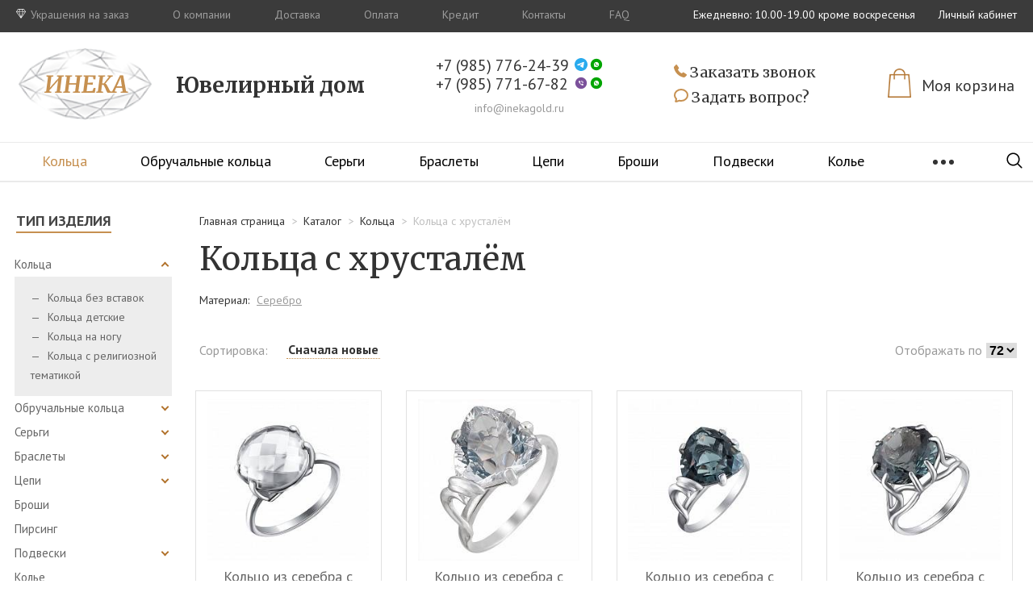

--- FILE ---
content_type: text/html; charset=UTF-8
request_url: https://inekagold.ru/catalog/koltsa/koltsa-s-khrustalyem/
body_size: 33608
content:

<!doctype html>
<html lang="ru">
<head>
    <meta name="viewport"
          content="width=device-width, initial-scale=1.0">
    <meta http-equiv="X-UA-Compatible" content="ie=edge">
	<meta http-equiv="Content-Type" content="text/html; charset=UTF-8" />
<meta name="robots" content="catalog" />
<meta name="keywords" content="Кольца с хрусталём" />
<meta name="description" content="Купить недорогие кольца с хрусталём в интернет-магазине ИНЕКА. ⭐ Доступные цены ⭐ Кредит ✅ Помощь в подборе изделий ✅ Бесплатная доставка по Москве. Заходите!" />
<link href="/bitrix/js/main/core/css/core.css?15703738033963" type="text/css" rel="stylesheet" />

<script  data-skip-moving="true">(function(w, d) {var v = w.frameCacheVars = {'CACHE_MODE':'HTMLCACHE','storageBlocks':[],'dynamicBlocks':{'LkGdQn':'6b61d445e02f','XEVOpk':'6b61d445e02f','bx_basketFKauiI':'e80097e8dac9','g8taYv':'aaf625e688fa','rIpOz9':'9a83bab81b56','bx_basketT0kNhm':'e80097e8dac9','NMQc3w':'3013dd8f3968','mKUqxK':'d792506a804a','QCJ7Jg':'f554d930baaf'},'AUTO_UPDATE':true,'AUTO_UPDATE_TTL':'120'};var inv = false;if (v.AUTO_UPDATE === false){if (v.AUTO_UPDATE_TTL && v.AUTO_UPDATE_TTL > 0){var lm = Date.parse(d.lastModified);if (!isNaN(lm)){var td = new Date().getTime();if ((lm + v.AUTO_UPDATE_TTL * 1000) >= td){w.frameRequestStart = false;w.preventAutoUpdate = true;return;}inv = true;}}else{w.frameRequestStart = false;w.preventAutoUpdate = true;return;}}var r = w.XMLHttpRequest ? new XMLHttpRequest() : (w.ActiveXObject ? new w.ActiveXObject("Microsoft.XMLHTTP") : null);if (!r) { return; }w.frameRequestStart = true;var m = v.CACHE_MODE; var l = w.location; var x = new Date().getTime();var q = "?bxrand=" + x + (l.search.length > 0 ? "&" + l.search.substring(1) : "");var u = l.protocol + "//" + l.host + l.pathname + q;r.open("GET", u, true);r.setRequestHeader("BX-ACTION-TYPE", "get_dynamic");r.setRequestHeader("BX-CACHE-MODE", m);r.setRequestHeader("BX-CACHE-BLOCKS", v.dynamicBlocks ? JSON.stringify(v.dynamicBlocks) : "");if (inv){r.setRequestHeader("BX-INVALIDATE-CACHE", "Y");}try { r.setRequestHeader("BX-REF", d.referrer || "");} catch(e) {}if (m === "APPCACHE"){r.setRequestHeader("BX-APPCACHE-PARAMS", JSON.stringify(v.PARAMS));r.setRequestHeader("BX-APPCACHE-URL", v.PAGE_URL ? v.PAGE_URL : "");}r.onreadystatechange = function() {if (r.readyState != 4) { return; }var a = r.getResponseHeader("BX-RAND");var b = w.BX && w.BX.frameCache ? w.BX.frameCache : false;if (a != x || !((r.status >= 200 && r.status < 300) || r.status === 304 || r.status === 1223 || r.status === 0)){var f = {error:true, reason:a!=x?"bad_rand":"bad_status", url:u, xhr:r, status:r.status};if (w.BX && w.BX.ready){BX.ready(function() {setTimeout(function(){BX.onCustomEvent("onFrameDataRequestFail", [f]);}, 0);});}else{w.frameRequestFail = f;}return;}if (b){b.onFrameDataReceived(r.responseText);if (!w.frameUpdateInvoked){b.update(false);}w.frameUpdateInvoked = true;}else{w.frameDataString = r.responseText;}};r.send();})(window, document);</script>
<script  data-skip-moving="true">(function(w, d, n) {var cl = "bx-core";var ht = d.documentElement;var htc = ht ? ht.className : undefined;if (htc === undefined || htc.indexOf(cl) !== -1){return;}var ua = n.userAgent;if (/(iPad;)|(iPhone;)/i.test(ua)){cl += " bx-ios";}else if (/Android/i.test(ua)){cl += " bx-android";}cl += (/(ipad|iphone|android|mobile|touch)/i.test(ua) ? " bx-touch" : " bx-no-touch");cl += w.devicePixelRatio && w.devicePixelRatio >= 2? " bx-retina": " bx-no-retina";var ieVersion = -1;if (/AppleWebKit/.test(ua)){cl += " bx-chrome";}else if ((ieVersion = getIeVersion()) > 0){cl += " bx-ie bx-ie" + ieVersion;if (ieVersion > 7 && ieVersion < 10 && !isDoctype()){cl += " bx-quirks";}}else if (/Opera/.test(ua)){cl += " bx-opera";}else if (/Gecko/.test(ua)){cl += " bx-firefox";}if (/Macintosh/i.test(ua)){cl += " bx-mac";}ht.className = htc ? htc + " " + cl : cl;function isDoctype(){if (d.compatMode){return d.compatMode == "CSS1Compat";}return d.documentElement && d.documentElement.clientHeight;}function getIeVersion(){if (/Opera/i.test(ua) || /Webkit/i.test(ua) || /Firefox/i.test(ua) || /Chrome/i.test(ua)){return -1;}var rv = -1;if (!!(w.MSStream) && !(w.ActiveXObject) && ("ActiveXObject" in w)){rv = 11;}else if (!!d.documentMode && d.documentMode >= 10){rv = 10;}else if (!!d.documentMode && d.documentMode >= 9){rv = 9;}else if (d.attachEvent && !/Opera/.test(ua)){rv = 8;}if (rv == -1 || rv == 8){var re;if (n.appName == "Microsoft Internet Explorer"){re = new RegExp("MSIE ([0-9]+[\.0-9]*)");if (re.exec(ua) != null){rv = parseFloat(RegExp.$1);}}else if (n.appName == "Netscape"){rv = 11;re = new RegExp("Trident/.*rv:([0-9]+[\.0-9]*)");if (re.exec(ua) != null){rv = parseFloat(RegExp.$1);}}}return rv;}})(window, document, navigator);</script>


<link href="/bitrix/js/ui/fonts/opensans/ui.font.opensans.css?15703739182003" type="text/css"  rel="stylesheet" />
<link href="/bitrix/js/main/popup/dist/main.popup.bundle.css?159231333826339" type="text/css"  rel="stylesheet" />
<link href="/bitrix/css/main/themes/green/style.css?1570373804389" type="text/css"  rel="stylesheet" />
<link href="/bitrix/cache/css/s1/ineka/page_6f03d5c1827a3449e49c69b72875ac11/page_6f03d5c1827a3449e49c69b72875ac11_v1.css?162971923069867" type="text/css"  rel="stylesheet" />
<link href="/bitrix/cache/css/s1/ineka/template_e2a1e41ca4465ec6b2b14135eed8c359/template_e2a1e41ca4465ec6b2b14135eed8c359_v1.css?1629719221125989" type="text/css"  data-template-style="true" rel="stylesheet" />
<link href="/bitrix/themes/.default/public/tcsbank.kupivkredit/front.css?1577345958206" type="text/css"  data-template-style="true"  rel="stylesheet" />







    <title>Кольца с хрусталём купить недорого в Москве, цены в интернет-магазине ИНЕКА</title>
    <link href="https://fonts.googleapis.com/css?family=PT+Sans:400,400i,700,700i&display=swap&subset=cyrillic"
          rel="stylesheet">
    <link href="https://fonts.googleapis.com/css2?family=Merriweather:wght@400;700&display=swap" rel="stylesheet">
    
    <link rel="icon" href="/favicon.svg" type="image/x-icon">
    <link rel="shortcut icon" href="/favicon.svg" type="image/x-icon">
        <link rel="canonical" href="https://inekagold.ru/catalog/koltsa/koltsa-s-khrustalyem/"/>
    <!-- Google Tag Manager -->
        <!-- End Google Tag Manager -->

    <!--    <script data-skip-moving="true" src="//code-ya.jivosite.com/widget/eZYRVT91oI" async></script>-->
</head>
<body>
<!-- Google Tag Manager (noscript) -->
<noscript>
    <iframe src="https://www.googletagmanager.com/ns.html?id=GTM-N7GMPCL"
            height="0" width="0" style="display:none;visibility:hidden"></iframe>
</noscript>
<!-- End Google Tag Manager (noscript) -->
<!--<div class="allert-container">-->
<!--    <div class="allert">-->
<!--        <div class="text">-->
<!--            <b>ВАЖНО!</b> В связи с нестабильностью курсов валют перед покупкой актуальную цену изделия уточните у менеджера-->
<!--        </div>-->
<!--        <div class="close" onclick="CloseAlert();">-->
<!--            <img src="--><!--/images/header/close.svg">-->
<!--        </div>-->
<!--    </div>-->
<!--</div>-->


<header class="header ">
    <div class="header-top">
        <div class="width-flex-container">
            <div id="bxdynamic_LkGdQn_start" style="display:none"></div>
    <div class="header-top_menu">
                                <a
                    href="/order/"
                    class="header-top_menu-item special"
            >
                                    <img
                            class="header-top_menu-item_icon"
                            src="/local/templates/ineka/images/header/top-menu-icons/daimond-icon.svg"
                            alt="icon"
                    >
                                Украшения на заказ            </a>
                                <a
                    href="/about/"
                    class="header-top_menu-item"
            >
                                О компании            </a>
                                <a
                    href="/delivery/"
                    class="header-top_menu-item"
            >
                                Доставка            </a>
                                <a
                    href="/payment/"
                    class="header-top_menu-item"
            >
                                Оплата            </a>
                                <a
                    href="/credit/"
                    class="header-top_menu-item"
            >
                                Кредит            </a>
                                <a
                    href="/contacts/"
                    class="header-top_menu-item"
            >
                                Контакты            </a>
                                <a
                    href="/faq/"
                    class="header-top_menu-item"
            >
                                FAQ            </a>
            </div>
<div id="bxdynamic_LkGdQn_end" style="display:none"></div>            <div class="header-top_work-time">
                Ежедневно: 10.00-19.00 кроме воскресенья<br>                <a href="/personal/" class="header-top_cabinet-link">Личный кабинет</a>
            </div>
        </div>
    </div>
    <div class="header-top make-header-slide">
        <div class="width-flex-container">
            <div id="bxdynamic_XEVOpk_start" style="display:none"></div>
    <div class="header-top_menu">
                                <a
                    href="/order/"
                    class="header-top_menu-item special"
            >
                                    <img
                            class="header-top_menu-item_icon"
                            src="/local/templates/ineka/images/header/top-menu-icons/daimond-icon.svg"
                            alt="icon"
                    >
                                Украшения на заказ            </a>
                                <a
                    href="/about/"
                    class="header-top_menu-item"
            >
                                О компании            </a>
                                <a
                    href="/delivery/"
                    class="header-top_menu-item"
            >
                                Доставка            </a>
                                <a
                    href="/payment/"
                    class="header-top_menu-item"
            >
                                Оплата            </a>
                                <a
                    href="/credit/"
                    class="header-top_menu-item"
            >
                                Кредит            </a>
                                <a
                    href="/contacts/"
                    class="header-top_menu-item"
            >
                                Контакты            </a>
                                <a
                    href="/faq/"
                    class="header-top_menu-item"
            >
                                FAQ            </a>
            </div>
<div id="bxdynamic_XEVOpk_end" style="display:none"></div>            <div class="header-top_work-time">
                Ежедневно: 10.00-19.00 кроме воскресенья<br>                <a href="/personal/" class="header-top_cabinet-link">Личный кабинет</a>
            </div>
        </div>
    </div>

    <section class="header-main">
        <a href="/" class="header-logo">
            <div class="logo_image-container">
    <img src="/local/templates/ineka/images/header/inekalogo.png" alt="logo">
</div>
<div class="logo-title">
    <div class="description">Ювелирный дом</div>
</div>        </a>
        <div class="header-contacts">
            <div class="contact-numbers">
                <div class="numbers-container">
                    <div class="phone-and-messengers-container">
                        <a href="tel:+79857762439" onclick="SendAim('tel')">+7&nbsp;(985)&nbsp;776-24-39</a>                        <div class="messengers-buttons-block">
                            <a href="https://t.me/+79857762439"><img
                                        src="/local/templates/ineka/images/header/Telegram.svg" alt="Telegram"></a>
                            <a href="https://api.whatsapp.com/send?phone=79857762439" target="_blank"><img
                                        src="/local/templates/ineka/images/header/whatsapp.svg" alt="whatsapp"></a>
                        </div>
                    </div>
                    <div class="phone-and-messengers-container">
                        <a href="tel:+79857716782" onclick="SendAim('tel')">+7&nbsp;(985)&nbsp;771-67-82</a>                        <div class="messengers-buttons-block">
                            <a href="viber://contact?number=+79857716782"><img
                                        src="/local/templates/ineka/images/header/viber.svg" alt="viber"></a>
                            <a href="https://api.whatsapp.com/send?phone=79857716782" target="_blank"><img
                                        src="/local/templates/ineka/images/header/whatsapp.svg" alt="whatsapp"></a>
                        </div>
                    </div>
                </div>
            </div>
            <div class="email">
                <a href="mailto:info@inekagold.ru">info@inekagold.ru</a>
            </div>
        </div>
        <div class="header-buttons">
            <a href="#callback" class="callback-button" rel="modal:open" onclick="ym(13239190,'reachGoal','otkr_zvonok')">
                <img src="/local/templates/ineka/images/header/phone.svg" alt="">
                Заказать звонок
            </a>
            <a href="#question" class="question-button" rel="modal:open" onclick="ym(13239190,'reachGoal','otkr_vopros')">
                <img src="/local/templates/ineka/images/header/question.svg" alt="">
                Задать вопрос?
            </a>
        </div>
        <div id="bx_basketFKauiI" class="bx-basket bx-opener"><div class="bx-hdr-profile">
	    <div class="header-personal">            <a class="card" href="/cart/">
                <div class="image-inner">
                    <img src="/local/templates/ineka/images/header/shopping-card.png" alt="card">
                    <div class="amount">                        <span class="amount-label">
                                                            Моя корзина                                                    </span>
                    </div>
                </div>
                <span class="total">
                                            Моя корзина                                    </span>
            </a>
			
    </div>
</div></div>
        <!--        TODO    create account block-->
    </section>
    <div class="header_divider divider-mid"></div>
    <section class="header-bottom">
        <div class="hamburger-menu text-menu">
            Меню
        </div>
        <nav class="header-navigation">
            <div id="bxdynamic_g8taYv_start" style="display:none"></div>
<ul>
			<li><a href="javascript:void(0)" class="selected">Каталог</a></li>
	
			<li><a href="/order/">На заказ</a></li>
	
			<li><a href="/about/">О компании</a></li>
	
			<li><a href="/stock/">Акции</a></li>
	
			<li><a href="/contacts/">Контакты</a></li>
	
</ul>
<div id="bxdynamic_g8taYv_end" style="display:none"></div>        </nav>
        <div class="main-menu_wrapper">
    <nav class="main-menu_container">
        <ul class="main-menu">
                            <li class="main-menu_item">
                    <a
                            href="/catalog/koltsa/"
                            class="main-menu_item-link  active ">
                        Кольца                    </a>
                                            <div class="main-menu_subcategories-container">
                            <ul class="main-menu_subcategories">
                                                                                                            <li class="main-menu_subcategory">
                                            <div class="main-menu_subcategory_name">
                                                Тип украшения                                            </div>
                                            <ul class="main-menu_subcategory_list">
                                                                                                    <li class="main-menu_subcategory_item">
                                                        <a
                                                                href="/catalog/koltsa/koltsa-detskie/"
                                                                class="main-menu_subcategory_item-link ">
                                                            Кольца детские                                                        </a>
                                                    </li>
                                                                                                    <li class="main-menu_subcategory_item">
                                                        <a
                                                                href="/catalog/koltsa/koltsa-na-nogu/"
                                                                class="main-menu_subcategory_item-link ">
                                                            Кольца на ногу                                                        </a>
                                                    </li>
                                                                                                    <li class="main-menu_subcategory_item">
                                                        <a
                                                                href="/catalog/koltsa/koltsa-s-religioznoy-tematikoy/"
                                                                class="main-menu_subcategory_item-link ">
                                                            Кольца с религиозной тематикой                                                        </a>
                                                    </li>
                                                                                                    <li class="main-menu_subcategory_item">
                                                        <a
                                                                href="/catalog/koltsa/koltsa-bez-vstavok/"
                                                                class="main-menu_subcategory_item-link ">
                                                            Кольца без вставок                                                        </a>
                                                    </li>
                                                                                            </ul>
                                        </li>
                                                                                                                                                <li class="main-menu_subcategory">
                                            <div class="main-menu_subcategory_name">
                                                Материал                                            </div>
                                            <ul class="main-menu_subcategory_list">
                                                                                                    <li class="main-menu_subcategory_item">
                                                        <a
                                                                href="/catalog/koltsa/koltsa-iz-zolota/"
                                                                class="main-menu_subcategory_item-link ">
                                                            Золото                                                        </a>
                                                    </li>
                                                                                                    <li class="main-menu_subcategory_item">
                                                        <a
                                                                href="/catalog/koltsa/koltsa-iz-krasnogo-zolota/"
                                                                class="main-menu_subcategory_item-link ">
                                                            Красное золото                                                        </a>
                                                    </li>
                                                                                                    <li class="main-menu_subcategory_item">
                                                        <a
                                                                href="/catalog/koltsa/koltsa-iz-belogo-zolota/"
                                                                class="main-menu_subcategory_item-link ">
                                                            Белое золото                                                        </a>
                                                    </li>
                                                                                                    <li class="main-menu_subcategory_item">
                                                        <a
                                                                href="/catalog/koltsa/koltsa-iz-zheltogo-zolota/"
                                                                class="main-menu_subcategory_item-link ">
                                                            Желтое золото                                                        </a>
                                                    </li>
                                                                                                    <li class="main-menu_subcategory_item">
                                                        <a
                                                                href="/catalog/koltsa/koltsa-iz-kombinirovannogo-zolota/"
                                                                class="main-menu_subcategory_item-link ">
                                                            Комбинированное золото                                                        </a>
                                                    </li>
                                                                                                    <li class="main-menu_subcategory_item">
                                                        <a
                                                                href="/catalog/koltsa/koltsa-iz-platiny/"
                                                                class="main-menu_subcategory_item-link ">
                                                            Платина                                                        </a>
                                                    </li>
                                                                                                    <li class="main-menu_subcategory_item">
                                                        <a
                                                                href="/catalog/koltsa/koltsa-iz-serebra/"
                                                                class="main-menu_subcategory_item-link ">
                                                            Серебро                                                        </a>
                                                    </li>
                                                                                            </ul>
                                        </li>
                                                                                                                                                <li class="main-menu_subcategory">
                                            <div class="main-menu_subcategory_name">
                                                Вставка                                            </div>
                                            <ul class="main-menu_subcategory_list">
                                                                                                    <li class="main-menu_subcategory_item">
                                                        <a
                                                                href="/catalog/koltsa/koltsa-s-sapfirom/"
                                                                class="main-menu_subcategory_item-link ">
                                                            Сапфир                                                        </a>
                                                    </li>
                                                                                                    <li class="main-menu_subcategory_item">
                                                        <a
                                                                href="/catalog/koltsa/koltsa-s-izumrudom/"
                                                                class="main-menu_subcategory_item-link ">
                                                            Изумруд                                                        </a>
                                                    </li>
                                                                                                    <li class="main-menu_subcategory_item">
                                                        <a
                                                                href="/catalog/koltsa/koltsa-s-rubinom/"
                                                                class="main-menu_subcategory_item-link ">
                                                            Рубин                                                        </a>
                                                    </li>
                                                                                                    <li class="main-menu_subcategory_item">
                                                        <a
                                                                href="/catalog/koltsa/koltsa-s-zhemchugom/"
                                                                class="main-menu_subcategory_item-link ">
                                                            Жемчуг                                                        </a>
                                                    </li>
                                                                                                    <li class="main-menu_subcategory_item">
                                                        <a
                                                                href="/catalog/koltsa/koltsa-s-topazom/"
                                                                class="main-menu_subcategory_item-link ">
                                                            Топаз                                                        </a>
                                                    </li>
                                                                                                    <li class="main-menu_subcategory_item">
                                                        <a
                                                                href="/catalog/koltsa/koltsa-s-brilliantom/"
                                                                class="main-menu_subcategory_item-link ">
                                                            Бриллиант                                                        </a>
                                                    </li>
                                                                                                    <li class="main-menu_subcategory_item">
                                                        <a
                                                                href="/catalog/koltsa/koltsa-s-ametistom/"
                                                                class="main-menu_subcategory_item-link ">
                                                            Аметист                                                        </a>
                                                    </li>
                                                                                                    <li class="main-menu_subcategory_item">
                                                        <a
                                                                href="/catalog/koltsa/koltsa-s-fianitom/"
                                                                class="main-menu_subcategory_item-link ">
                                                            Фианит                                                        </a>
                                                    </li>
                                                                                                    <li class="main-menu_subcategory_item">
                                                        <a
                                                                href="/catalog/koltsa/koltsa-s-opalom/"
                                                                class="main-menu_subcategory_item-link ">
                                                            Опал                                                        </a>
                                                    </li>
                                                                                                    <li class="main-menu_subcategory_item">
                                                        <a
                                                                href="/catalog/koltsa/koltsa-s-granatom/"
                                                                class="main-menu_subcategory_item-link ">
                                                            Гранат                                                        </a>
                                                    </li>
                                                                                            </ul>
                                        </li>
                                                                                                </ul>
                        </div>
                                    </li>
                            <li class="main-menu_item">
                    <a
                            href="/catalog/obruchalnye-koltsa/"
                            class="main-menu_item-link  ">
                        Обручальные кольца                    </a>
                                            <div class="main-menu_subcategories-container">
                            <ul class="main-menu_subcategories">
                                                                                                            <li class="main-menu_subcategory">
                                            <div class="main-menu_subcategory_name">
                                                Тип украшения                                            </div>
                                            <ul class="main-menu_subcategory_list">
                                                                                                    <li class="main-menu_subcategory_item">
                                                        <a
                                                                href="/catalog/obruchalnye-koltsa/klassicheskie-obruchalnye-koltsa/"
                                                                class="main-menu_subcategory_item-link ">
                                                            Классические                                                        </a>
                                                    </li>
                                                                                                    <li class="main-menu_subcategory_item">
                                                        <a
                                                                href="/catalog/obruchalnye-koltsa/obruchalnye-koltsa-ploskie/"
                                                                class="main-menu_subcategory_item-link ">
                                                            Плоские                                                        </a>
                                                    </li>
                                                                                                    <li class="main-menu_subcategory_item">
                                                        <a
                                                                href="/catalog/obruchalnye-koltsa/originalnye-obruchalnye-koltsa/"
                                                                class="main-menu_subcategory_item-link ">
                                                            Оригинальные                                                        </a>
                                                    </li>
                                                                                                    <li class="main-menu_subcategory_item">
                                                        <a
                                                                href="/catalog/obruchalnye-koltsa/shirokie-obruchalnye-koltsa/"
                                                                class="main-menu_subcategory_item-link ">
                                                            Широкие                                                        </a>
                                                    </li>
                                                                                                    <li class="main-menu_subcategory_item">
                                                        <a
                                                                href="/catalog/obruchalnye-koltsa/matovye-obruchalnye-koltsa/"
                                                                class="main-menu_subcategory_item-link ">
                                                            Матовые                                                        </a>
                                                    </li>
                                                                                                    <li class="main-menu_subcategory_item">
                                                        <a
                                                                href="/catalog/obruchalnye-koltsa/obruchalnye-koltsa-s-kosichkoy/"
                                                                class="main-menu_subcategory_item-link ">
                                                            С косичкой                                                        </a>
                                                    </li>
                                                                                                    <li class="main-menu_subcategory_item">
                                                        <a
                                                                href="/catalog/obruchalnye-koltsa/parnye-obruchalnye-koltsa/"
                                                                class="main-menu_subcategory_item-link ">
                                                            Парные                                                        </a>
                                                    </li>
                                                                                                    <li class="main-menu_subcategory_item">
                                                        <a
                                                                href="/catalog/obruchalnye-koltsa/obruchalnye-koltsa-s-krutyashcheysya-vstavkoy/"
                                                                class="main-menu_subcategory_item-link ">
                                                            С крутящейся вставкой                                                        </a>
                                                    </li>
                                                                                                    <li class="main-menu_subcategory_item">
                                                        <a
                                                                href="/catalog/obruchalnye-koltsa/religioznaya-tematika/"
                                                                class="main-menu_subcategory_item-link ">
                                                            Религиозная тематика                                                        </a>
                                                    </li>
                                                                                                    <li class="main-menu_subcategory_item">
                                                        <a
                                                                href="/catalog/obruchalnye-koltsa/obruchalnye-koltsa-bukhtirovannye/"
                                                                class="main-menu_subcategory_item-link ">
                                                            Бухтированные                                                        </a>
                                                    </li>
                                                                                            </ul>
                                        </li>
                                                                                                                                                <li class="main-menu_subcategory">
                                            <div class="main-menu_subcategory_name">
                                                Материал                                            </div>
                                            <ul class="main-menu_subcategory_list">
                                                                                                    <li class="main-menu_subcategory_item">
                                                        <a
                                                                href="/catalog/obruchalnye-koltsa/obruchalnye-koltsa-iz-zheltogo-zolota/"
                                                                class="main-menu_subcategory_item-link ">
                                                            Желтое золото                                                        </a>
                                                    </li>
                                                                                                    <li class="main-menu_subcategory_item">
                                                        <a
                                                                href="/catalog/obruchalnye-koltsa/obruchalnye-koltsa-iz-zolota/"
                                                                class="main-menu_subcategory_item-link ">
                                                            Золото                                                        </a>
                                                    </li>
                                                                                                    <li class="main-menu_subcategory_item">
                                                        <a
                                                                href="/catalog/obruchalnye-koltsa/obruchalnye-koltsa-iz-krasnogo-zolota/"
                                                                class="main-menu_subcategory_item-link ">
                                                            Красное золото                                                        </a>
                                                    </li>
                                                                                                    <li class="main-menu_subcategory_item">
                                                        <a
                                                                href="/catalog/obruchalnye-koltsa/obruchalnye-koltsa-iz-belogo-zolota/"
                                                                class="main-menu_subcategory_item-link ">
                                                            Белое золото                                                        </a>
                                                    </li>
                                                                                                    <li class="main-menu_subcategory_item">
                                                        <a
                                                                href="/catalog/obruchalnye-koltsa/obruchalnye-koltsa-iz-kombinirovannogo-zolota/"
                                                                class="main-menu_subcategory_item-link ">
                                                            Комбинированное золото                                                        </a>
                                                    </li>
                                                                                                    <li class="main-menu_subcategory_item">
                                                        <a
                                                                href="/catalog/obruchalnye-koltsa/obruchalnye-koltsa-iz-platiny/"
                                                                class="main-menu_subcategory_item-link ">
                                                            Платина                                                        </a>
                                                    </li>
                                                                                                    <li class="main-menu_subcategory_item">
                                                        <a
                                                                href="/catalog/obruchalnye-koltsa/obruchalnye-koltsa-iz-serebra/"
                                                                class="main-menu_subcategory_item-link ">
                                                            Серебро                                                        </a>
                                                    </li>
                                                                                            </ul>
                                        </li>
                                                                                                                                                <li class="main-menu_subcategory">
                                            <div class="main-menu_subcategory_name">
                                                Вставка                                            </div>
                                            <ul class="main-menu_subcategory_list">
                                                                                                    <li class="main-menu_subcategory_item">
                                                        <a
                                                                href="/catalog/obruchalnye-koltsa/obruchalnye-koltsa-bez-vstavok/"
                                                                class="main-menu_subcategory_item-link ">
                                                            Без вставок                                                        </a>
                                                    </li>
                                                                                                    <li class="main-menu_subcategory_item">
                                                        <a
                                                                href="/catalog/obruchalnye-koltsa/obruchalnye-koltsa-s-sapfirom/"
                                                                class="main-menu_subcategory_item-link ">
                                                            Сапфир                                                        </a>
                                                    </li>
                                                                                                    <li class="main-menu_subcategory_item">
                                                        <a
                                                                href="/catalog/obruchalnye-koltsa/obruchalnye-koltsa-s-brilliantom/"
                                                                class="main-menu_subcategory_item-link ">
                                                            Бриллиант                                                        </a>
                                                    </li>
                                                                                                    <li class="main-menu_subcategory_item">
                                                        <a
                                                                href="/catalog/obruchalnye-koltsa/obruchalnye-koltsa-s-emalyu/"
                                                                class="main-menu_subcategory_item-link ">
                                                            Эмаль                                                        </a>
                                                    </li>
                                                                                                    <li class="main-menu_subcategory_item">
                                                        <a
                                                                href="/catalog/obruchalnye-koltsa/obruchalnye-koltsa-s-rubinom/"
                                                                class="main-menu_subcategory_item-link ">
                                                            Рубин                                                        </a>
                                                    </li>
                                                                                                    <li class="main-menu_subcategory_item">
                                                        <a
                                                                href="/catalog/obruchalnye-koltsa/obruchalnye-koltsa-s-fianitom/"
                                                                class="main-menu_subcategory_item-link ">
                                                            Фианит                                                        </a>
                                                    </li>
                                                                                                    <li class="main-menu_subcategory_item">
                                                        <a
                                                                href="/catalog/obruchalnye-koltsa/obruchalnye-koltsa-s-tsirkoniem/"
                                                                class="main-menu_subcategory_item-link ">
                                                            Цирконий                                                        </a>
                                                    </li>
                                                                                                    <li class="main-menu_subcategory_item">
                                                        <a
                                                                href="/catalog/obruchalnye-koltsa/-18/"
                                                                class="main-menu_subcategory_item-link ">
                                                            Аметист                                                        </a>
                                                    </li>
                                                                                            </ul>
                                        </li>
                                                                                                </ul>
                        </div>
                                    </li>
                            <li class="main-menu_item">
                    <a
                            href="/catalog/sergi/"
                            class="main-menu_item-link  ">
                        Серьги                    </a>
                                            <div class="main-menu_subcategories-container">
                            <ul class="main-menu_subcategories">
                                                                                                            <li class="main-menu_subcategory">
                                            <div class="main-menu_subcategory_name">
                                                Тип украшения                                            </div>
                                            <ul class="main-menu_subcategory_list">
                                                                                                    <li class="main-menu_subcategory_item">
                                                        <a
                                                                href="/catalog/sergi/pusety/"
                                                                class="main-menu_subcategory_item-link ">
                                                            Пусеты                                                        </a>
                                                    </li>
                                                                                                    <li class="main-menu_subcategory_item">
                                                        <a
                                                                href="/catalog/sergi/sergi-detskie/"
                                                                class="main-menu_subcategory_item-link ">
                                                            Серьги детские                                                        </a>
                                                    </li>
                                                                                                    <li class="main-menu_subcategory_item">
                                                        <a
                                                                href="/catalog/sergi/sergi-kongo-koltsami/"
                                                                class="main-menu_subcategory_item-link ">
                                                            Серьги конго (кольцами)                                                        </a>
                                                    </li>
                                                                                                    <li class="main-menu_subcategory_item">
                                                        <a
                                                                href="/catalog/sergi/kaffy/"
                                                                class="main-menu_subcategory_item-link ">
                                                            Каффы                                                        </a>
                                                    </li>
                                                                                                    <li class="main-menu_subcategory_item">
                                                        <a
                                                                href="/catalog/sergi/odinochnye-sergi/"
                                                                class="main-menu_subcategory_item-link ">
                                                            Одиночные серьги                                                        </a>
                                                    </li>
                                                                                            </ul>
                                        </li>
                                                                                                                                                <li class="main-menu_subcategory">
                                            <div class="main-menu_subcategory_name">
                                                Материал                                            </div>
                                            <ul class="main-menu_subcategory_list">
                                                                                                    <li class="main-menu_subcategory_item">
                                                        <a
                                                                href="/catalog/sergi/sergi-iz-krasnogo-zolota/"
                                                                class="main-menu_subcategory_item-link ">
                                                            Красное золото                                                        </a>
                                                    </li>
                                                                                                    <li class="main-menu_subcategory_item">
                                                        <a
                                                                href="/catalog/sergi/sergi-iz-zolota/"
                                                                class="main-menu_subcategory_item-link ">
                                                            Золото                                                        </a>
                                                    </li>
                                                                                                    <li class="main-menu_subcategory_item">
                                                        <a
                                                                href="/catalog/sergi/sergi-iz-belogo-zolota/"
                                                                class="main-menu_subcategory_item-link ">
                                                            Белое золото                                                        </a>
                                                    </li>
                                                                                                    <li class="main-menu_subcategory_item">
                                                        <a
                                                                href="/catalog/sergi/sergi-iz-zheltogo-zolota/"
                                                                class="main-menu_subcategory_item-link ">
                                                            Желтое золото                                                        </a>
                                                    </li>
                                                                                                    <li class="main-menu_subcategory_item">
                                                        <a
                                                                href="/catalog/sergi/sergi-iz-kombinirovannogo-zolota/"
                                                                class="main-menu_subcategory_item-link ">
                                                            Комбинированное золото                                                        </a>
                                                    </li>
                                                                                                    <li class="main-menu_subcategory_item">
                                                        <a
                                                                href="/catalog/sergi/sergi-iz-serebra/"
                                                                class="main-menu_subcategory_item-link ">
                                                            Серебро                                                        </a>
                                                    </li>
                                                                                                    <li class="main-menu_subcategory_item">
                                                        <a
                                                                href="/catalog/sergi/sergi-iz-platiny/"
                                                                class="main-menu_subcategory_item-link ">
                                                            Платина                                                        </a>
                                                    </li>
                                                                                            </ul>
                                        </li>
                                                                                                                                                <li class="main-menu_subcategory">
                                            <div class="main-menu_subcategory_name">
                                                Вставка                                            </div>
                                            <ul class="main-menu_subcategory_list">
                                                                                                    <li class="main-menu_subcategory_item">
                                                        <a
                                                                href="/catalog/sergi/sergi-s-sapfirom/"
                                                                class="main-menu_subcategory_item-link ">
                                                            Сапфир                                                        </a>
                                                    </li>
                                                                                                    <li class="main-menu_subcategory_item">
                                                        <a
                                                                href="/catalog/sergi/sergi-s-rubinom/"
                                                                class="main-menu_subcategory_item-link ">
                                                            Рубин                                                        </a>
                                                    </li>
                                                                                                    <li class="main-menu_subcategory_item">
                                                        <a
                                                                href="/catalog/sergi/sergi-s-izumrudom/"
                                                                class="main-menu_subcategory_item-link ">
                                                            Изумруд                                                        </a>
                                                    </li>
                                                                                                    <li class="main-menu_subcategory_item">
                                                        <a
                                                                href="/catalog/sergi/sergi-s-zhemchugom/"
                                                                class="main-menu_subcategory_item-link ">
                                                            Жемчуг                                                        </a>
                                                    </li>
                                                                                                    <li class="main-menu_subcategory_item">
                                                        <a
                                                                href="/catalog/sergi/sergi-s-topazom/"
                                                                class="main-menu_subcategory_item-link ">
                                                            Топаз                                                        </a>
                                                    </li>
                                                                                                    <li class="main-menu_subcategory_item">
                                                        <a
                                                                href="/catalog/sergi/sergi-s-ametistom/"
                                                                class="main-menu_subcategory_item-link ">
                                                            Аметист                                                        </a>
                                                    </li>
                                                                                                    <li class="main-menu_subcategory_item">
                                                        <a
                                                                href="/catalog/sergi/sergi-s-brilliantom/"
                                                                class="main-menu_subcategory_item-link ">
                                                            Бриллиант                                                        </a>
                                                    </li>
                                                                                                    <li class="main-menu_subcategory_item">
                                                        <a
                                                                href="/catalog/sergi/sergi-s-granatom/"
                                                                class="main-menu_subcategory_item-link ">
                                                            Гранат                                                        </a>
                                                    </li>
                                                                                                    <li class="main-menu_subcategory_item">
                                                        <a
                                                                href="/catalog/sergi/sergi-s-fianitom/"
                                                                class="main-menu_subcategory_item-link ">
                                                            Фианит                                                        </a>
                                                    </li>
                                                                                                    <li class="main-menu_subcategory_item">
                                                        <a
                                                                href="/catalog/sergi/sergi-s-opalom/"
                                                                class="main-menu_subcategory_item-link ">
                                                            Опал                                                        </a>
                                                    </li>
                                                                                                    <li class="main-menu_subcategory_item">
                                                        <a
                                                                href="/catalog/sergi/sergi-bez-vstavok/"
                                                                class="main-menu_subcategory_item-link ">
                                                            Серьги без вставок                                                        </a>
                                                    </li>
                                                                                            </ul>
                                        </li>
                                                                                                </ul>
                        </div>
                                    </li>
                            <li class="main-menu_item">
                    <a
                            href="/catalog/braslety/"
                            class="main-menu_item-link  ">
                        Браслеты                    </a>
                                            <div class="main-menu_subcategories-container">
                            <ul class="main-menu_subcategories">
                                                                                                            <li class="main-menu_subcategory">
                                            <div class="main-menu_subcategory_name">
                                                Тип украшения                                            </div>
                                            <ul class="main-menu_subcategory_list">
                                                                                                    <li class="main-menu_subcategory_item">
                                                        <a
                                                                href="/catalog/braslety/braslety-na-nogu/"
                                                                class="main-menu_subcategory_item-link ">
                                                            Браслеты на ногу                                                        </a>
                                                    </li>
                                                                                                    <li class="main-menu_subcategory_item">
                                                        <a
                                                                href="/catalog/braslety/braslety-pane/"
                                                                class="main-menu_subcategory_item-link ">
                                                            Браслеты панье                                                        </a>
                                                    </li>
                                                                                                    <li class="main-menu_subcategory_item">
                                                        <a
                                                                href="/catalog/braslety/braslety-kongo/"
                                                                class="main-menu_subcategory_item-link ">
                                                            Браслеты Конго                                                        </a>
                                                    </li>
                                                                                            </ul>
                                        </li>
                                                                                                                                                <li class="main-menu_subcategory">
                                            <div class="main-menu_subcategory_name">
                                                Материал                                            </div>
                                            <ul class="main-menu_subcategory_list">
                                                                                                    <li class="main-menu_subcategory_item">
                                                        <a
                                                                href="/catalog/braslety/braslety-iz-belogo-zolota/"
                                                                class="main-menu_subcategory_item-link ">
                                                            Белое золото                                                        </a>
                                                    </li>
                                                                                                    <li class="main-menu_subcategory_item">
                                                        <a
                                                                href="/catalog/braslety/braslety-iz-zolota/"
                                                                class="main-menu_subcategory_item-link ">
                                                            Золото                                                        </a>
                                                    </li>
                                                                                                    <li class="main-menu_subcategory_item">
                                                        <a
                                                                href="/catalog/braslety/braslety-iz-zheltogo-zolota/"
                                                                class="main-menu_subcategory_item-link ">
                                                            Желтое золото                                                        </a>
                                                    </li>
                                                                                                    <li class="main-menu_subcategory_item">
                                                        <a
                                                                href="/catalog/braslety/braslety-iz-serebra/"
                                                                class="main-menu_subcategory_item-link ">
                                                            Серебро                                                        </a>
                                                    </li>
                                                                                                    <li class="main-menu_subcategory_item">
                                                        <a
                                                                href="/catalog/braslety/braslety-iz-krasnogo-zolota/"
                                                                class="main-menu_subcategory_item-link ">
                                                            Красное золото                                                        </a>
                                                    </li>
                                                                                                    <li class="main-menu_subcategory_item">
                                                        <a
                                                                href="/catalog/braslety/braslety-iz-kombinirovannogo-zolota/"
                                                                class="main-menu_subcategory_item-link ">
                                                            Комбинированное золото                                                        </a>
                                                    </li>
                                                                                            </ul>
                                        </li>
                                                                                                                                                <li class="main-menu_subcategory">
                                            <div class="main-menu_subcategory_name">
                                                Вставка                                            </div>
                                            <ul class="main-menu_subcategory_list">
                                                                                                    <li class="main-menu_subcategory_item">
                                                        <a
                                                                href="/catalog/braslety/braslety-s-sapfirom/"
                                                                class="main-menu_subcategory_item-link ">
                                                            Сапфир                                                        </a>
                                                    </li>
                                                                                                    <li class="main-menu_subcategory_item">
                                                        <a
                                                                href="/catalog/braslety/braslety-s-brilliantom/"
                                                                class="main-menu_subcategory_item-link ">
                                                            Бриллиант                                                        </a>
                                                    </li>
                                                                                                    <li class="main-menu_subcategory_item">
                                                        <a
                                                                href="/catalog/braslety/braslety-s-izumrudom/"
                                                                class="main-menu_subcategory_item-link ">
                                                            Изумруд                                                        </a>
                                                    </li>
                                                                                                    <li class="main-menu_subcategory_item">
                                                        <a
                                                                href="/catalog/braslety/braslety-s-fianitom/"
                                                                class="main-menu_subcategory_item-link ">
                                                            Фианит                                                        </a>
                                                    </li>
                                                                                                    <li class="main-menu_subcategory_item">
                                                        <a
                                                                href="/catalog/braslety/braslety-s-topazom/"
                                                                class="main-menu_subcategory_item-link ">
                                                            Топаз                                                        </a>
                                                    </li>
                                                                                                    <li class="main-menu_subcategory_item">
                                                        <a
                                                                href="/catalog/braslety/braslety-s-zhemchugom/"
                                                                class="main-menu_subcategory_item-link ">
                                                            Жемчуг                                                        </a>
                                                    </li>
                                                                                                    <li class="main-menu_subcategory_item">
                                                        <a
                                                                href="/catalog/braslety/braslety-s-granatom/"
                                                                class="main-menu_subcategory_item-link ">
                                                            Гранат                                                        </a>
                                                    </li>
                                                                                                    <li class="main-menu_subcategory_item">
                                                        <a
                                                                href="/catalog/braslety/braslety-s-agatom/"
                                                                class="main-menu_subcategory_item-link ">
                                                            Агат                                                        </a>
                                                    </li>
                                                                                                    <li class="main-menu_subcategory_item">
                                                        <a
                                                                href="/catalog/braslety/braslety-s-yantaryem/"
                                                                class="main-menu_subcategory_item-link ">
                                                            Янтарь                                                        </a>
                                                    </li>
                                                                                                    <li class="main-menu_subcategory_item">
                                                        <a
                                                                href="/catalog/braslety/braslety-bez-vstavok/"
                                                                class="main-menu_subcategory_item-link ">
                                                            Браслеты без вставок                                                        </a>
                                                    </li>
                                                                                            </ul>
                                        </li>
                                                                                                </ul>
                        </div>
                                    </li>
                            <li class="main-menu_item">
                    <a
                            href="/catalog/tsepi/"
                            class="main-menu_item-link  ">
                        Цепи                    </a>
                                            <div class="main-menu_subcategories-container">
                            <ul class="main-menu_subcategories">
                                                                                                            <li class="main-menu_subcategory">
                                            <div class="main-menu_subcategory_name">
                                                Тип украшения                                            </div>
                                            <ul class="main-menu_subcategory_list">
                                                                                                    <li class="main-menu_subcategory_item">
                                                        <a
                                                                href="/catalog/tsepi/tsepi-pustotelye/"
                                                                class="main-menu_subcategory_item-link ">
                                                            Цепи пустотелые                                                        </a>
                                                    </li>
                                                                                                    <li class="main-menu_subcategory_item">
                                                        <a
                                                                href="/catalog/tsepi/tsepi-bez-vstavok/"
                                                                class="main-menu_subcategory_item-link ">
                                                            Цепи без вставок                                                        </a>
                                                    </li>
                                                                                            </ul>
                                        </li>
                                                                                                                                                <li class="main-menu_subcategory">
                                            <div class="main-menu_subcategory_name">
                                                Материал                                            </div>
                                            <ul class="main-menu_subcategory_list">
                                                                                                    <li class="main-menu_subcategory_item">
                                                        <a
                                                                href="/catalog/tsepi/tsepi-iz-krasnogo-zolota/"
                                                                class="main-menu_subcategory_item-link ">
                                                            Красное золото                                                        </a>
                                                    </li>
                                                                                                    <li class="main-menu_subcategory_item">
                                                        <a
                                                                href="/catalog/tsepi/tsepi-iz-zolota/"
                                                                class="main-menu_subcategory_item-link ">
                                                            Золото                                                        </a>
                                                    </li>
                                                                                                    <li class="main-menu_subcategory_item">
                                                        <a
                                                                href="/catalog/tsepi/tsepi-iz-belogo-zolota/"
                                                                class="main-menu_subcategory_item-link ">
                                                            Белое золото                                                        </a>
                                                    </li>
                                                                                                    <li class="main-menu_subcategory_item">
                                                        <a
                                                                href="/catalog/tsepi/tsepi-iz-serebra/"
                                                                class="main-menu_subcategory_item-link ">
                                                            Серебро                                                        </a>
                                                    </li>
                                                                                                    <li class="main-menu_subcategory_item">
                                                        <a
                                                                href="/catalog/tsepi/tsepi-iz-kombinirovannogo-zolota/"
                                                                class="main-menu_subcategory_item-link ">
                                                            Комбинированное золото                                                        </a>
                                                    </li>
                                                                                                    <li class="main-menu_subcategory_item">
                                                        <a
                                                                href="/catalog/tsepi/tsepi-iz-platiny/"
                                                                class="main-menu_subcategory_item-link ">
                                                            Платина                                                        </a>
                                                    </li>
                                                                                            </ul>
                                        </li>
                                                                                                </ul>
                        </div>
                                    </li>
                            <li class="main-menu_item">
                    <a
                            href="/catalog/broshi-bulavki/"
                            class="main-menu_item-link  ">
                        Броши                    </a>
                                            <div class="main-menu_subcategories-container">
                            <ul class="main-menu_subcategories">
                                                                                                            <li class="main-menu_subcategory">
                                            <div class="main-menu_subcategory_name">
                                                Материал                                            </div>
                                            <ul class="main-menu_subcategory_list">
                                                                                                    <li class="main-menu_subcategory_item">
                                                        <a
                                                                href="/catalog/broshi-bulavki/broshi-bulavki-iz-krasnogo-zolota/"
                                                                class="main-menu_subcategory_item-link ">
                                                            Красное золото                                                        </a>
                                                    </li>
                                                                                                    <li class="main-menu_subcategory_item">
                                                        <a
                                                                href="/catalog/broshi-bulavki/broshi-bulavki-iz-zolota/"
                                                                class="main-menu_subcategory_item-link ">
                                                            Золото                                                        </a>
                                                    </li>
                                                                                                    <li class="main-menu_subcategory_item">
                                                        <a
                                                                href="/catalog/broshi-bulavki/broshi-bulavki-iz-zheltogo-zolota/"
                                                                class="main-menu_subcategory_item-link ">
                                                            Желтое золото                                                        </a>
                                                    </li>
                                                                                                    <li class="main-menu_subcategory_item">
                                                        <a
                                                                href="/catalog/broshi-bulavki/broshi-bulavki-iz-belogo-zolota/"
                                                                class="main-menu_subcategory_item-link ">
                                                            Белое золото                                                        </a>
                                                    </li>
                                                                                                    <li class="main-menu_subcategory_item">
                                                        <a
                                                                href="/catalog/broshi-bulavki/broshi-bulavki-iz-kombinirovannogo-zolota/"
                                                                class="main-menu_subcategory_item-link ">
                                                            Комбинированное золото                                                        </a>
                                                    </li>
                                                                                                    <li class="main-menu_subcategory_item">
                                                        <a
                                                                href="/catalog/broshi-bulavki/broshi-bulavki-iz-serebra/"
                                                                class="main-menu_subcategory_item-link ">
                                                            Серебро                                                        </a>
                                                    </li>
                                                                                            </ul>
                                        </li>
                                                                                                                                                <li class="main-menu_subcategory">
                                            <div class="main-menu_subcategory_name">
                                                Вставка                                            </div>
                                            <ul class="main-menu_subcategory_list">
                                                                                                    <li class="main-menu_subcategory_item">
                                                        <a
                                                                href="/catalog/broshi-bulavki/broshi-bulavki-s-rubinom/"
                                                                class="main-menu_subcategory_item-link ">
                                                            Рубин                                                        </a>
                                                    </li>
                                                                                                    <li class="main-menu_subcategory_item">
                                                        <a
                                                                href="/catalog/broshi-bulavki/broshi-bulavki-s-sapfirom/"
                                                                class="main-menu_subcategory_item-link ">
                                                            Сапфир                                                        </a>
                                                    </li>
                                                                                                    <li class="main-menu_subcategory_item">
                                                        <a
                                                                href="/catalog/broshi-bulavki/broshi-bulavki-s-brilliantom/"
                                                                class="main-menu_subcategory_item-link ">
                                                            Бриллиант                                                        </a>
                                                    </li>
                                                                                                    <li class="main-menu_subcategory_item">
                                                        <a
                                                                href="/catalog/broshi-bulavki/broshi-bulavki-s-emalyu/"
                                                                class="main-menu_subcategory_item-link ">
                                                            Эмаль                                                        </a>
                                                    </li>
                                                                                                    <li class="main-menu_subcategory_item">
                                                        <a
                                                                href="/catalog/broshi-bulavki/broshi-bulavki-s-fianitom/"
                                                                class="main-menu_subcategory_item-link ">
                                                            Фианит                                                        </a>
                                                    </li>
                                                                                                    <li class="main-menu_subcategory_item">
                                                        <a
                                                                href="/catalog/broshi-bulavki/broshi-bulavki-s-zhemchugom/"
                                                                class="main-menu_subcategory_item-link ">
                                                            Жемчуг                                                        </a>
                                                    </li>
                                                                                                    <li class="main-menu_subcategory_item">
                                                        <a
                                                                href="/catalog/broshi-bulavki/broshi-bulavki-s-granatom/"
                                                                class="main-menu_subcategory_item-link ">
                                                            Гранат                                                        </a>
                                                    </li>
                                                                                                    <li class="main-menu_subcategory_item">
                                                        <a
                                                                href="/catalog/broshi-bulavki/broshi-bulavki-s-yantaryem/"
                                                                class="main-menu_subcategory_item-link ">
                                                            Янтарь                                                        </a>
                                                    </li>
                                                                                                    <li class="main-menu_subcategory_item">
                                                        <a
                                                                href="/catalog/broshi-bulavki/broshi-bulavki-bez-vstavok/"
                                                                class="main-menu_subcategory_item-link ">
                                                            Броши без вставок                                                        </a>
                                                    </li>
                                                                                            </ul>
                                        </li>
                                                                                                </ul>
                        </div>
                                    </li>
                            <li class="main-menu_item">
                    <a
                            href="/catalog/podveski/"
                            class="main-menu_item-link  ">
                        Подвески                    </a>
                                            <div class="main-menu_subcategories-container">
                            <ul class="main-menu_subcategories">
                                                                                                            <li class="main-menu_subcategory">
                                            <div class="main-menu_subcategory_name">
                                                Тип украшения                                            </div>
                                            <ul class="main-menu_subcategory_list">
                                                                                                    <li class="main-menu_subcategory_item">
                                                        <a
                                                                href="/catalog/podveski/podveski-bukva-imya/"
                                                                class="main-menu_subcategory_item-link ">
                                                            Подвески буква, Имя                                                        </a>
                                                    </li>
                                                                                                    <li class="main-menu_subcategory_item">
                                                        <a
                                                                href="/catalog/podveski/podveski-detskaya-seriya/"
                                                                class="main-menu_subcategory_item-link ">
                                                            Подвески детская серия                                                        </a>
                                                    </li>
                                                                                                    <li class="main-menu_subcategory_item">
                                                        <a
                                                                href="/catalog/podveski/podveski-religioznye/"
                                                                class="main-menu_subcategory_item-link ">
                                                            Подвески религиозные                                                        </a>
                                                    </li>
                                                                                            </ul>
                                        </li>
                                                                                                                                                <li class="main-menu_subcategory">
                                            <div class="main-menu_subcategory_name">
                                                Материал                                            </div>
                                            <ul class="main-menu_subcategory_list">
                                                                                                    <li class="main-menu_subcategory_item">
                                                        <a
                                                                href="/catalog/podveski/podveski-iz-krasnogo-zolota/"
                                                                class="main-menu_subcategory_item-link ">
                                                            Красное золото                                                        </a>
                                                    </li>
                                                                                                    <li class="main-menu_subcategory_item">
                                                        <a
                                                                href="/catalog/podveski/podveski-iz-zolota/"
                                                                class="main-menu_subcategory_item-link ">
                                                            Золото                                                        </a>
                                                    </li>
                                                                                                    <li class="main-menu_subcategory_item">
                                                        <a
                                                                href="/catalog/podveski/podveski-iz-belogo-zolota/"
                                                                class="main-menu_subcategory_item-link ">
                                                            Белое золото                                                        </a>
                                                    </li>
                                                                                                    <li class="main-menu_subcategory_item">
                                                        <a
                                                                href="/catalog/podveski/podveski-iz-zheltogo-zolota/"
                                                                class="main-menu_subcategory_item-link ">
                                                            Желтое золото                                                        </a>
                                                    </li>
                                                                                                    <li class="main-menu_subcategory_item">
                                                        <a
                                                                href="/catalog/podveski/podveski-iz-serebra/"
                                                                class="main-menu_subcategory_item-link ">
                                                            Серебро                                                        </a>
                                                    </li>
                                                                                                    <li class="main-menu_subcategory_item">
                                                        <a
                                                                href="/catalog/podveski/podveski-iz-kombinirovannogo-zolota/"
                                                                class="main-menu_subcategory_item-link ">
                                                            Комбинированное золото                                                        </a>
                                                    </li>
                                                                                            </ul>
                                        </li>
                                                                                                                                                <li class="main-menu_subcategory">
                                            <div class="main-menu_subcategory_name">
                                                Вставка                                            </div>
                                            <ul class="main-menu_subcategory_list">
                                                                                                    <li class="main-menu_subcategory_item">
                                                        <a
                                                                href="/catalog/podveski/podveski-s-izumrudom/"
                                                                class="main-menu_subcategory_item-link ">
                                                            Изумруд                                                        </a>
                                                    </li>
                                                                                                    <li class="main-menu_subcategory_item">
                                                        <a
                                                                href="/catalog/podveski/podveski-s-sapfirom/"
                                                                class="main-menu_subcategory_item-link ">
                                                            Сапфир                                                        </a>
                                                    </li>
                                                                                                    <li class="main-menu_subcategory_item">
                                                        <a
                                                                href="/catalog/podveski/podveski-s-rubinom/"
                                                                class="main-menu_subcategory_item-link ">
                                                            Рубин                                                        </a>
                                                    </li>
                                                                                                    <li class="main-menu_subcategory_item">
                                                        <a
                                                                href="/catalog/podveski/podveski-s-brilliantom/"
                                                                class="main-menu_subcategory_item-link ">
                                                            Бриллиант                                                        </a>
                                                    </li>
                                                                                                    <li class="main-menu_subcategory_item">
                                                        <a
                                                                href="/catalog/podveski/podveski-s-zhemchugom/"
                                                                class="main-menu_subcategory_item-link ">
                                                            Жемчуг                                                        </a>
                                                    </li>
                                                                                                    <li class="main-menu_subcategory_item">
                                                        <a
                                                                href="/catalog/podveski/podveski-s-ametistom/"
                                                                class="main-menu_subcategory_item-link ">
                                                            Аметист                                                        </a>
                                                    </li>
                                                                                                    <li class="main-menu_subcategory_item">
                                                        <a
                                                                href="/catalog/podveski/podveski-s-topazom/"
                                                                class="main-menu_subcategory_item-link ">
                                                            Топаз                                                        </a>
                                                    </li>
                                                                                                    <li class="main-menu_subcategory_item">
                                                        <a
                                                                href="/catalog/podveski/podveski-s-granatom/"
                                                                class="main-menu_subcategory_item-link ">
                                                            Гранат                                                        </a>
                                                    </li>
                                                                                                    <li class="main-menu_subcategory_item">
                                                        <a
                                                                href="/catalog/podveski/podveski-s-fianitom/"
                                                                class="main-menu_subcategory_item-link ">
                                                            Фианит                                                        </a>
                                                    </li>
                                                                                                    <li class="main-menu_subcategory_item">
                                                        <a
                                                                href="/catalog/podveski/podveski-s-opalom/"
                                                                class="main-menu_subcategory_item-link ">
                                                            Опал                                                        </a>
                                                    </li>
                                                                                                    <li class="main-menu_subcategory_item">
                                                        <a
                                                                href="/catalog/podveski/podveski-bez-vstavok/"
                                                                class="main-menu_subcategory_item-link ">
                                                            Подвески без вставок                                                        </a>
                                                    </li>
                                                                                            </ul>
                                        </li>
                                                                                                </ul>
                        </div>
                                    </li>
                            <li class="main-menu_item">
                    <a
                            href="/catalog/kole/"
                            class="main-menu_item-link  ">
                        Колье                    </a>
                                            <div class="main-menu_subcategories-container">
                            <ul class="main-menu_subcategories">
                                                                                                            <li class="main-menu_subcategory">
                                            <div class="main-menu_subcategory_name">
                                                Материал                                            </div>
                                            <ul class="main-menu_subcategory_list">
                                                                                                    <li class="main-menu_subcategory_item">
                                                        <a
                                                                href="/catalog/kole/kole-iz-belogo-zolota/"
                                                                class="main-menu_subcategory_item-link ">
                                                            Белое золото                                                        </a>
                                                    </li>
                                                                                                    <li class="main-menu_subcategory_item">
                                                        <a
                                                                href="/catalog/kole/kole-iz-zolota/"
                                                                class="main-menu_subcategory_item-link ">
                                                            Золото                                                        </a>
                                                    </li>
                                                                                                    <li class="main-menu_subcategory_item">
                                                        <a
                                                                href="/catalog/kole/kole-iz-zheltogo-zolota/"
                                                                class="main-menu_subcategory_item-link ">
                                                            Желтое золото                                                        </a>
                                                    </li>
                                                                                                    <li class="main-menu_subcategory_item">
                                                        <a
                                                                href="/catalog/kole/kole-iz-kombinirovannogo-zolota/"
                                                                class="main-menu_subcategory_item-link ">
                                                            Комбинированное золото                                                        </a>
                                                    </li>
                                                                                                    <li class="main-menu_subcategory_item">
                                                        <a
                                                                href="/catalog/kole/kole-iz-krasnogo-zolota/"
                                                                class="main-menu_subcategory_item-link ">
                                                            Красное золото                                                        </a>
                                                    </li>
                                                                                                    <li class="main-menu_subcategory_item">
                                                        <a
                                                                href="/catalog/kole/kole-iz-serebra/"
                                                                class="main-menu_subcategory_item-link ">
                                                            Серебро                                                        </a>
                                                    </li>
                                                                                            </ul>
                                        </li>
                                                                                                                                                <li class="main-menu_subcategory">
                                            <div class="main-menu_subcategory_name">
                                                Вставка                                            </div>
                                            <ul class="main-menu_subcategory_list">
                                                                                                    <li class="main-menu_subcategory_item">
                                                        <a
                                                                href="/catalog/kole/kole-s-yantaryem/"
                                                                class="main-menu_subcategory_item-link ">
                                                            Янтарь                                                        </a>
                                                    </li>
                                                                                                    <li class="main-menu_subcategory_item">
                                                        <a
                                                                href="/catalog/kole/kole-s-sapfirom/"
                                                                class="main-menu_subcategory_item-link ">
                                                            Сапфир                                                        </a>
                                                    </li>
                                                                                                    <li class="main-menu_subcategory_item">
                                                        <a
                                                                href="/catalog/kole/kole-s-izumrudom/"
                                                                class="main-menu_subcategory_item-link ">
                                                            Изумруд                                                        </a>
                                                    </li>
                                                                                                    <li class="main-menu_subcategory_item">
                                                        <a
                                                                href="/catalog/kole/kole-s-brilliantom/"
                                                                class="main-menu_subcategory_item-link ">
                                                            Бриллиант                                                        </a>
                                                    </li>
                                                                                                    <li class="main-menu_subcategory_item">
                                                        <a
                                                                href="/catalog/kole/kole-s-zhemchugom/"
                                                                class="main-menu_subcategory_item-link ">
                                                            Жемчуг                                                        </a>
                                                    </li>
                                                                                                    <li class="main-menu_subcategory_item">
                                                        <a
                                                                href="/catalog/kole/kole-s-granatom/"
                                                                class="main-menu_subcategory_item-link ">
                                                            Гранат                                                        </a>
                                                    </li>
                                                                                                    <li class="main-menu_subcategory_item">
                                                        <a
                                                                href="/catalog/kole/kole-s-fianitom/"
                                                                class="main-menu_subcategory_item-link ">
                                                            Фианит                                                        </a>
                                                    </li>
                                                                                                    <li class="main-menu_subcategory_item">
                                                        <a
                                                                href="/catalog/kole/kole-s-topazom/"
                                                                class="main-menu_subcategory_item-link ">
                                                            Топаз                                                        </a>
                                                    </li>
                                                                                                    <li class="main-menu_subcategory_item">
                                                        <a
                                                                href="/catalog/kole/kole-s-agatom/"
                                                                class="main-menu_subcategory_item-link ">
                                                            Агат                                                        </a>
                                                    </li>
                                                                                                    <li class="main-menu_subcategory_item">
                                                        <a
                                                                href="/catalog/kole/kole-bez-vstavok/"
                                                                class="main-menu_subcategory_item-link ">
                                                            Колье без вставок                                                        </a>
                                                    </li>
                                                                                            </ul>
                                        </li>
                                                                                                </ul>
                        </div>
                                    </li>
                            <li class="main-menu_item">
                    <a
                            href="/catalog/muzhskie/"
                            class="main-menu_item-link  ">
                        Мужские                    </a>
                                            <div class="main-menu_subcategories-container">
                            <ul class="main-menu_subcategories">
                                                                                                            <li class="main-menu_subcategory">
                                            <div class="main-menu_subcategory_name">
                                                Тип украшения                                            </div>
                                            <ul class="main-menu_subcategory_list">
                                                                                                    <li class="main-menu_subcategory_item">
                                                        <a
                                                                href="/catalog/muzhskie/muzhskie-zazhimy/"
                                                                class="main-menu_subcategory_item-link ">
                                                            Мужские зажимы                                                        </a>
                                                    </li>
                                                                                                    <li class="main-menu_subcategory_item">
                                                        <a
                                                                href="/catalog/muzhskie/muzhskie-zaponki/"
                                                                class="main-menu_subcategory_item-link ">
                                                            Мужские запонки                                                        </a>
                                                    </li>
                                                                                                    <li class="main-menu_subcategory_item">
                                                        <a
                                                                href="/catalog/muzhskie/muzhskie-prochee/"
                                                                class="main-menu_subcategory_item-link ">
                                                            Мужские прочее                                                        </a>
                                                    </li>
                                                                                                    <li class="main-menu_subcategory_item">
                                                        <a
                                                                href="/catalog/muzhskie/muzhskie-koltsa/"
                                                                class="main-menu_subcategory_item-link ">
                                                            Мужские кольца                                                        </a>
                                                    </li>
                                                                                            </ul>
                                        </li>
                                                                                                </ul>
                        </div>
                                    </li>
                            <li class="main-menu_item">
                    <a
                            href="/catalog/chasy/"
                            class="main-menu_item-link  ">
                        Часы                    </a>
                                            <div class="main-menu_subcategories-container">
                            <ul class="main-menu_subcategories">
                                                                                                            <li class="main-menu_subcategory">
                                            <div class="main-menu_subcategory_name">
                                                Тип украшения                                            </div>
                                            <ul class="main-menu_subcategory_list">
                                                                                                    <li class="main-menu_subcategory_item">
                                                        <a
                                                                href="/catalog/chasy/braslety-dlya-chasov/"
                                                                class="main-menu_subcategory_item-link ">
                                                            Браслеты для часов                                                        </a>
                                                    </li>
                                                                                            </ul>
                                        </li>
                                                                                                </ul>
                        </div>
                                    </li>
                            <li class="main-menu_item">
                    <a
                            href="/catalog/pirsing/"
                            class="main-menu_item-link  ">
                        Пирсинг                    </a>
                                    </li>
                            <li class="main-menu_item">
                    <a
                            href="/catalog/bizhuteriya/"
                            class="main-menu_item-link  ">
                        Бижутерия                    </a>
                                            <div class="main-menu_subcategories-container">
                            <ul class="main-menu_subcategories">
                                                                                                            <li class="main-menu_subcategory">
                                            <div class="main-menu_subcategory_name">
                                                Тип украшения                                            </div>
                                            <ul class="main-menu_subcategory_list">
                                                                                                    <li class="main-menu_subcategory_item">
                                                        <a
                                                                href="/catalog/bizhuteriya/kole-1/"
                                                                class="main-menu_subcategory_item-link ">
                                                            Колье                                                        </a>
                                                    </li>
                                                                                                    <li class="main-menu_subcategory_item">
                                                        <a
                                                                href="/catalog/bizhuteriya/braslety-1/"
                                                                class="main-menu_subcategory_item-link ">
                                                            Браслеты                                                        </a>
                                                    </li>
                                                                                                    <li class="main-menu_subcategory_item">
                                                        <a
                                                                href="/catalog/bizhuteriya/podveski-1/"
                                                                class="main-menu_subcategory_item-link ">
                                                            Подвески                                                        </a>
                                                    </li>
                                                                                                    <li class="main-menu_subcategory_item">
                                                        <a
                                                                href="/catalog/bizhuteriya/sergi-1/"
                                                                class="main-menu_subcategory_item-link ">
                                                            Серьги                                                        </a>
                                                    </li>
                                                                                                    <li class="main-menu_subcategory_item">
                                                        <a
                                                                href="/catalog/bizhuteriya/koltsa-1/"
                                                                class="main-menu_subcategory_item-link ">
                                                            Кольца                                                        </a>
                                                    </li>
                                                                                                    <li class="main-menu_subcategory_item">
                                                        <a
                                                                href="/catalog/bizhuteriya/bizhuteriya-komplekty/"
                                                                class="main-menu_subcategory_item-link ">
                                                            Бижутерия комплекты                                                        </a>
                                                    </li>
                                                                                                    <li class="main-menu_subcategory_item">
                                                        <a
                                                                href="/catalog/bizhuteriya/broshi-bulavki-1/"
                                                                class="main-menu_subcategory_item-link ">
                                                            Броши, булавки                                                        </a>
                                                    </li>
                                                                                                    <li class="main-menu_subcategory_item">
                                                        <a
                                                                href="/catalog/bizhuteriya/bizhuteriya-sumki/"
                                                                class="main-menu_subcategory_item-link ">
                                                            Бижутерия сумки                                                        </a>
                                                    </li>
                                                                                                    <li class="main-menu_subcategory_item">
                                                        <a
                                                                href="/catalog/bizhuteriya/bizhuteriya-zerkalo/"
                                                                class="main-menu_subcategory_item-link ">
                                                            Бижутерия зеркало                                                        </a>
                                                    </li>
                                                                                                    <li class="main-menu_subcategory_item">
                                                        <a
                                                                href="/catalog/bizhuteriya/tsepi-1/"
                                                                class="main-menu_subcategory_item-link ">
                                                            Цепи                                                        </a>
                                                    </li>
                                                                                                    <li class="main-menu_subcategory_item">
                                                        <a
                                                                href="/catalog/bizhuteriya/broshi/"
                                                                class="main-menu_subcategory_item-link ">
                                                            Броши                                                        </a>
                                                    </li>
                                                                                            </ul>
                                        </li>
                                                                                                </ul>
                        </div>
                                    </li>
                            <li class="main-menu_item">
                    <a
                            href="/catalog/izdeliya-s-kauchukom/"
                            class="main-menu_item-link  ">
                        Изделия с каучуком                    </a>
                                    </li>
                            <li class="main-menu_item">
                    <a
                            href="/catalog/vstavki-dlya-izdeliy/"
                            class="main-menu_item-link  ">
                        Вставки для изделий                    </a>
                                    </li>
                            <li class="main-menu_item">
                    <a
                            href="/catalog/serebro-dlya-stola/"
                            class="main-menu_item-link  ">
                        Серебро для стола                    </a>
                                            <div class="main-menu_subcategories-container">
                            <ul class="main-menu_subcategories">
                                                                                                            <li class="main-menu_subcategory">
                                            <div class="main-menu_subcategory_name">
                                                Тип украшения                                            </div>
                                            <ul class="main-menu_subcategory_list">
                                                                                                    <li class="main-menu_subcategory_item">
                                                        <a
                                                                href="/catalog/serebro-dlya-stola/stolovye-pribory-iz-serebra/"
                                                                class="main-menu_subcategory_item-link ">
                                                            Столовые приборы из серебра                                                        </a>
                                                    </li>
                                                                                                    <li class="main-menu_subcategory_item">
                                                        <a
                                                                href="/catalog/serebro-dlya-stola/detskoe-stolovoe-serebro/"
                                                                class="main-menu_subcategory_item-link ">
                                                            Детское столовое серебро                                                        </a>
                                                    </li>
                                                                                                    <li class="main-menu_subcategory_item">
                                                        <a
                                                                href="/catalog/serebro-dlya-stola/prochee/"
                                                                class="main-menu_subcategory_item-link ">
                                                            Прочее                                                        </a>
                                                    </li>
                                                                                                    <li class="main-menu_subcategory_item">
                                                        <a
                                                                href="/catalog/serebro-dlya-stola/chashki-i-kruzhki/"
                                                                class="main-menu_subcategory_item-link ">
                                                            Чашки и кружки                                                        </a>
                                                    </li>
                                                                                                    <li class="main-menu_subcategory_item">
                                                        <a
                                                                href="/catalog/serebro-dlya-stola/ryumki-i-stopki/"
                                                                class="main-menu_subcategory_item-link ">
                                                            Рюмки и стопки                                                        </a>
                                                    </li>
                                                                                                    <li class="main-menu_subcategory_item">
                                                        <a
                                                                href="/catalog/serebro-dlya-stola/bokaly-i-fuzhery/"
                                                                class="main-menu_subcategory_item-link ">
                                                            Бокалы и фужеры                                                        </a>
                                                    </li>
                                                                                            </ul>
                                        </li>
                                                                                                </ul>
                        </div>
                                    </li>
                            <li class="main-menu_item">
                    <a
                            href="/catalog/suveniry/"
                            class="main-menu_item-link  ">
                        Сувениры                    </a>
                                    </li>
                            <li class="main-menu_item">
                    <a
                            href="/catalog/breloki/"
                            class="main-menu_item-link  ">
                        Брелоки                    </a>
                                            <div class="main-menu_subcategories-container">
                            <ul class="main-menu_subcategories">
                                                                                                            <li class="main-menu_subcategory">
                                            <div class="main-menu_subcategory_name">
                                                Тип украшения                                            </div>
                                            <ul class="main-menu_subcategory_list">
                                                                                                    <li class="main-menu_subcategory_item">
                                                        <a
                                                                href="/catalog/breloki/breloki-dlya-klyuchey/"
                                                                class="main-menu_subcategory_item-link ">
                                                            Брелоки для ключей                                                        </a>
                                                    </li>
                                                                                                    <li class="main-menu_subcategory_item">
                                                        <a
                                                                href="/catalog/breloki/breloki-dlya-chasov/"
                                                                class="main-menu_subcategory_item-link ">
                                                            Брелоки для часов                                                        </a>
                                                    </li>
                                                                                            </ul>
                                        </li>
                                                                                                </ul>
                        </div>
                                    </li>
                            <li class="main-menu_item">
                    <a
                            href="/catalog/ikony/"
                            class="main-menu_item-link  ">
                        Иконы                    </a>
                                    </li>
                            <li class="main-menu_item">
                    <a
                            href="/catalog/prochie-tovary/"
                            class="main-menu_item-link  ">
                        Прочие товары                    </a>
                                            <div class="main-menu_subcategories-container">
                            <ul class="main-menu_subcategories">
                                                                                                            <li class="main-menu_subcategory">
                                            <div class="main-menu_subcategory_name">
                                                Тип украшения                                            </div>
                                            <ul class="main-menu_subcategory_list">
                                                                                                    <li class="main-menu_subcategory_item">
                                                        <a
                                                                href="/catalog/prochie-tovary/monety/"
                                                                class="main-menu_subcategory_item-link ">
                                                            Монеты                                                        </a>
                                                    </li>
                                                                                                    <li class="main-menu_subcategory_item">
                                                        <a
                                                                href="/catalog/prochie-tovary/remni/"
                                                                class="main-menu_subcategory_item-link ">
                                                            Ремни                                                        </a>
                                                    </li>
                                                                                                    <li class="main-menu_subcategory_item">
                                                        <a
                                                                href="/catalog/prochie-tovary/mundshtuk-dlya-sigaret/"
                                                                class="main-menu_subcategory_item-link ">
                                                            Мундштук для сигарет                                                        </a>
                                                    </li>
                                                                                                    <li class="main-menu_subcategory_item">
                                                        <a
                                                                href="/catalog/prochie-tovary/poyas-na-taliyu/"
                                                                class="main-menu_subcategory_item-link ">
                                                            Пояс на талию                                                        </a>
                                                    </li>
                                                                                                    <li class="main-menu_subcategory_item">
                                                        <a
                                                                href="/catalog/prochie-tovary/ukrasheniya-dlya-vorotnika/"
                                                                class="main-menu_subcategory_item-link ">
                                                            Украшения для воротника                                                        </a>
                                                    </li>
                                                                                                    <li class="main-menu_subcategory_item">
                                                        <a
                                                                href="/catalog/prochie-tovary/futlyar/"
                                                                class="main-menu_subcategory_item-link ">
                                                            ФУТЛЯР                                                        </a>
                                                    </li>
                                                                                                    <li class="main-menu_subcategory_item">
                                                        <a
                                                                href="/catalog/prochie-tovary/vizitnitsy/"
                                                                class="main-menu_subcategory_item-link ">
                                                            визитницы                                                        </a>
                                                    </li>
                                                                                                    <li class="main-menu_subcategory_item">
                                                        <a
                                                                href="/catalog/prochie-tovary/zazhigalka/"
                                                                class="main-menu_subcategory_item-link ">
                                                            ЗАЖИГАЛКА                                                        </a>
                                                    </li>
                                                                                                    <li class="main-menu_subcategory_item">
                                                        <a
                                                                href="/catalog/prochie-tovary/ionizatory/"
                                                                class="main-menu_subcategory_item-link ">
                                                            Ионизаторы                                                        </a>
                                                    </li>
                                                                                                    <li class="main-menu_subcategory_item">
                                                        <a
                                                                href="/catalog/prochie-tovary/kuvshin/"
                                                                class="main-menu_subcategory_item-link ">
                                                            Кувшин                                                        </a>
                                                    </li>
                                                                                                    <li class="main-menu_subcategory_item">
                                                        <a
                                                                href="/catalog/prochie-tovary/znachok/"
                                                                class="main-menu_subcategory_item-link ">
                                                            ЗНАЧОК                                                        </a>
                                                    </li>
                                                                                                    <li class="main-menu_subcategory_item">
                                                        <a
                                                                href="/catalog/prochie-tovary/biznes-aksessuary/"
                                                                class="main-menu_subcategory_item-link ">
                                                            Бизнес-аксессуары                                                        </a>
                                                    </li>
                                                                                                    <li class="main-menu_subcategory_item">
                                                        <a
                                                                href="/catalog/prochie-tovary/zakladki/"
                                                                class="main-menu_subcategory_item-link ">
                                                            Закладки                                                        </a>
                                                    </li>
                                                                                            </ul>
                                        </li>
                                                                                                </ul>
                        </div>
                                    </li>
                    </ul>
    </nav>
    <div class="main-menu_more_container">
        <div class="main-menu_more">
            <img src="/local/templates/ineka/images/header/more-dots.svg" alt="more-dots" class="main-menu_more_button">
            <div class="main-menu_more_list_container">
                <ul class="main-menu_more_list"></ul>
            </div>
        </div>
    </div>
</div>
        <nav class="header-navigation-catalog">
            <div id="bxdynamic_rIpOz9_start" style="display:none"></div>
    <div class="mobile-types-list">
        <div class="hamburger-mobile-types">
            <div class="burger-container hamburger-types">
                <div class="mobile-list-tittle">Каталог</div>
            </div>
        </div>
    </div>
<div id="bxdynamic_rIpOz9_end" style="display:none"></div>        </nav>
        
<div class="search-desktop">
    <div class="search-desktop_form_container">
        <form class="search-desktop_form" action="/search/">
                            <IFRAME
	style="width:0px; height:0px; border: 0px;"
	src="javascript:''"
	name="qplSKIW_div_frame"
	id="qplSKIW_div_frame"
></IFRAME><input
			size="15"
		name="q"
	id="qplSKIW"
	value=""
	class="search-suggest"
	type="text"
	autocomplete="off"
/>                        <button type="submit" class="search-desktop_submit-button">
                <img class="search-desktop_submit-button_icon" src="/local/templates/ineka/images/header/search.svg" alt="search">
                <span class="text">Поиск</span>
            </button>
            <img class="search-desktop_close-button" src="/local/templates/ineka/images/header/close.svg" alt="search">
        </form>
    </div>

    <img class="search-desktop_open-button" src="/local/templates/ineka/images/header/search.svg" alt="search">
</div>

    </section>
    <div class="header_divider divider-bottom"></div>
    <section class="header-sub-bottom">
        <div class="filter">
    <div class="filter-menu">
        <img class="icon" src="/local/templates/ineka/images/header/filter.svg" alt="search">
        <div>Фильтр</div>
    </div>
</div>
        <div class="sort">
    <div class="sort-menu">
        <img class="icon" src="/local/templates/ineka/images/header/sort.svg" alt="search">
        <div>Сортировка</div>
    </div>
</div>
        <div class="search">
            
<div class="search-desktop">
    <div class="search-desktop_form_container">
        <form class="search-desktop_form" action="/search/">
                            <IFRAME
	style="width:0px; height:0px; border: 0px;"
	src="javascript:''"
	name="qT1YQ8m_div_frame"
	id="qT1YQ8m_div_frame"
></IFRAME><input
			size="15"
		name="q"
	id="qT1YQ8m"
	value=""
	class="search-suggest"
	type="text"
	autocomplete="off"
/>                        <button type="submit" class="search-desktop_submit-button">
                <img class="search-desktop_submit-button_icon" src="/local/templates/ineka/images/header/search.svg" alt="search">
                <span class="text">Поиск</span>
            </button>
            <img class="search-desktop_close-button" src="/local/templates/ineka/images/header/close.svg" alt="search">
        </form>
    </div>

    <img class="search-desktop_open-button" src="/local/templates/ineka/images/header/search.svg" alt="search">
</div>

        </div>
        <div class="cart">
            <div id="bx_basketT0kNhm" class="bx-basket bx-opener"><div class="bx-hdr-profile">
	    <div class="header-personal">            <a class="card" href="/cart/">
                <div class="image-inner">
                    <img src="/local/templates/ineka/images/header/shopping-card.png" alt="card">
                    <div class="amount">                        <span class="amount-label">
                                                            Моя корзина                                                    </span>
                    </div>
                </div>
                <span class="total">
                                            Моя корзина                                    </span>
            </a>
			
    </div>
</div></div>
        </div>
    </section>
    <div class="header_divider divider-bottom"></div>
</header>

<main >
    <div class="open-menu-background"></div>
        <aside class="header-catalog">
        <div class="aside_title">
            <div class="title-container">
                Тип изделия
            </div>
        </div>
        <nav class="left-menu">
			<div id="bxdynamic_NMQc3w_start" style="display:none"></div>
    <ul class="left-menu-list">

    
    
    
        <li>
    <a href="/catalog/koltsa/"
       class="full__list root-item root-item-selected">
        <span>
            Кольца        </span>
        <span><i class="aside-menu-arrow down"></i></span>
    </a>
    <ul class="root-item">
    
    
    

    
    
        
                            <li>
                    <a href="/catalog/koltsa/koltsa-bez-vstavok/" >
                        Кольца без вставок                    </a>
                </li>
            
        
    
    

    
    
        
                            <li>
                    <a href="/catalog/koltsa/koltsa-detskie/" >
                        Кольца детские                    </a>
                </li>
            
        
    
    

    
    
        
                            <li>
                    <a href="/catalog/koltsa/koltsa-na-nogu/" >
                        Кольца на ногу                    </a>
                </li>
            
        
    
    

    
    
        
                            <li>
                    <a href="/catalog/koltsa/koltsa-s-religioznoy-tematikoy/" >
                        Кольца с религиозной тематикой                    </a>
                </li>
            
        
    
    

            </ul></li>    
    
        <li>
    <a href="/catalog/obruchalnye-koltsa/"
       class="full__list root-item">
        <span>
            Обручальные кольца        </span>
        <span><i class="aside-menu-arrow down"></i></span>
    </a>
    <ul class="root-item">
    
    
    

    
    
        
                            <li>
                    <a href="/catalog/obruchalnye-koltsa/klassicheskie-obruchalnye-koltsa/" >
                        Классические                    </a>
                </li>
            
        
    
    

    
    
        
                            <li>
                    <a href="/catalog/obruchalnye-koltsa/obruchalnye-koltsa-ploskie/" >
                        Плоские                    </a>
                </li>
            
        
    
    

    
    
        
                            <li>
                    <a href="/catalog/obruchalnye-koltsa/originalnye-obruchalnye-koltsa/" >
                        Оригинальные                    </a>
                </li>
            
        
    
    

    
    
        
                            <li>
                    <a href="/catalog/obruchalnye-koltsa/shirokie-obruchalnye-koltsa/" >
                        Широкие                    </a>
                </li>
            
        
    
    

    
    
        
                            <li>
                    <a href="/catalog/obruchalnye-koltsa/matovye-obruchalnye-koltsa/" >
                        Матовые                    </a>
                </li>
            
        
    
    

    
    
        
                            <li>
                    <a href="/catalog/obruchalnye-koltsa/obruchalnye-koltsa-s-kosichkoy/" >
                        С косичкой                    </a>
                </li>
            
        
    
    

    
    
        
                            <li>
                    <a href="/catalog/obruchalnye-koltsa/parnye-obruchalnye-koltsa/" >
                        Парные                    </a>
                </li>
            
        
    
    

    
    
        
                            <li>
                    <a href="/catalog/obruchalnye-koltsa/obruchalnye-koltsa-s-krutyashcheysya-vstavkoy/" >
                        С крутящейся вставкой                    </a>
                </li>
            
        
    
    

    
    
        
                            <li>
                    <a href="/catalog/obruchalnye-koltsa/religioznaya-tematika/" >
                        Религиозная тематика                    </a>
                </li>
            
        
    
    

    
    
        
                            <li>
                    <a href="/catalog/obruchalnye-koltsa/obruchalnye-koltsa-bukhtirovannye/" >
                        Бухтированные                    </a>
                </li>
            
        
    
    

            </ul></li>    
    
        <li>
    <a href="/catalog/sergi/"
       class="full__list root-item">
        <span>
            Серьги        </span>
        <span><i class="aside-menu-arrow down"></i></span>
    </a>
    <ul class="root-item">
    
    
    

    
    
        
                            <li>
                    <a href="/catalog/sergi/kaffy/" >
                        Каффы                    </a>
                </li>
            
        
    
    

    
    
        
                            <li>
                    <a href="/catalog/sergi/odinochnye-sergi/" >
                        Одиночные серьги                    </a>
                </li>
            
        
    
    

    
    
        
                            <li>
                    <a href="/catalog/sergi/pusety/" >
                        Пусеты                    </a>
                </li>
            
        
    
    

    
    
        
                            <li>
                    <a href="/catalog/sergi/sergi-detskie/" >
                        Серьги детские                    </a>
                </li>
            
        
    
    

    
    
        
                            <li>
                    <a href="/catalog/sergi/sergi-kongo-koltsami/" >
                        Серьги конго (кольцами)                    </a>
                </li>
            
        
    
    

            </ul></li>    
    
        <li>
    <a href="/catalog/braslety/"
       class="full__list root-item">
        <span>
            Браслеты        </span>
        <span><i class="aside-menu-arrow down"></i></span>
    </a>
    <ul class="root-item">
    
    
    

    
    
        
                            <li>
                    <a href="/catalog/braslety/braslety-kongo/" >
                        Браслеты Конго                    </a>
                </li>
            
        
    
    

    
    
        
                            <li>
                    <a href="/catalog/braslety/braslety-na-nogu/" >
                        Браслеты на ногу                    </a>
                </li>
            
        
    
    

    
    
        
                            <li>
                    <a href="/catalog/braslety/braslety-pane/" >
                        Браслеты панье                    </a>
                </li>
            
        
    
    

            </ul></li>    
    
        <li>
    <a href="/catalog/tsepi/"
       class="full__list root-item">
        <span>
            Цепи        </span>
        <span><i class="aside-menu-arrow down"></i></span>
    </a>
    <ul class="root-item">
    
    
    

    
    
        
                            <li>
                    <a href="/catalog/tsepi/tsepi-bez-vstavok/" >
                        Цепи без вставок                    </a>
                </li>
            
        
    
    

    
    
        
                            <li>
                    <a href="/catalog/tsepi/tsepi-pustotelye/" >
                        Цепи пустотелые                    </a>
                </li>
            
        
    
    

            </ul></li>    
    
        
                            <li><a href="/catalog/broshi-bulavki/"
                       class="root-item">
                        Броши                    </a>
                </li>
            
        
    
    

    
    
        
                            <li><a href="/catalog/pirsing/"
                       class="root-item">
                        Пирсинг                    </a>
                </li>
            
        
    
    

    
    
        <li>
    <a href="/catalog/podveski/"
       class="full__list root-item">
        <span>
            Подвески        </span>
        <span><i class="aside-menu-arrow down"></i></span>
    </a>
    <ul class="root-item">
    
    
    

    
    
        
                            <li>
                    <a href="/catalog/podveski/podveski-bukva-imya/" >
                        Подвески буква, Имя                    </a>
                </li>
            
        
    
    

    
    
        
                            <li>
                    <a href="/catalog/podveski/podveski-detskaya-seriya/" >
                        Подвески детская серия                    </a>
                </li>
            
        
    
    

    
    
        
                            <li>
                    <a href="/catalog/podveski/podveski-religioznye/" >
                        Подвески религиозные                    </a>
                </li>
            
        
    
    

            </ul></li>    
    
        
                            <li><a href="/catalog/kole/"
                       class="root-item">
                        Колье                    </a>
                </li>
            
        
    
    

    
    
        <li>
    <a href="/catalog/muzhskie/"
       class="full__list root-item">
        <span>
            Мужские        </span>
        <span><i class="aside-menu-arrow down"></i></span>
    </a>
    <ul class="root-item">
    
    
    

    
    
        
                            <li>
                    <a href="/catalog/muzhskie/muzhskie-zazhimy/" >
                        Мужские зажимы                    </a>
                </li>
            
        
    
    

    
    
        
                            <li>
                    <a href="/catalog/muzhskie/muzhskie-zaponki/" >
                        Мужские запонки                    </a>
                </li>
            
        
    
    

    
    
        
                            <li>
                    <a href="/catalog/muzhskie/muzhskie-koltsa/" >
                        Мужские кольца                    </a>
                </li>
            
        
    
    

    
    
        
                            <li>
                    <a href="/catalog/muzhskie/muzhskie-prochee/" >
                        Мужские прочее                    </a>
                </li>
            
        
    
    

            </ul></li>    
    
        <li>
    <a href="/catalog/chasy/"
       class="full__list root-item">
        <span>
            Часы        </span>
        <span><i class="aside-menu-arrow down"></i></span>
    </a>
    <ul class="root-item">
    
    
    

    
    
        
                            <li>
                    <a href="/catalog/chasy/braslety-dlya-chasov/" >
                        Браслеты для часов                    </a>
                </li>
            
        
    
    

            </ul></li>    
    
        <li>
    <a href="/catalog/bizhuteriya/"
       class="full__list root-item">
        <span>
            Бижутерия        </span>
        <span><i class="aside-menu-arrow down"></i></span>
    </a>
    <ul class="root-item">
    
    
    

    
    
        
                            <li>
                    <a href="/catalog/bizhuteriya/bizhuteriya-zerkalo/" >
                        Бижутерия зеркало                    </a>
                </li>
            
        
    
    

    
    
        
                            <li>
                    <a href="/catalog/bizhuteriya/bizhuteriya-komplekty/" >
                        Бижутерия комплекты                    </a>
                </li>
            
        
    
    

    
    
        
                            <li>
                    <a href="/catalog/bizhuteriya/bizhuteriya-sumki/" >
                        Бижутерия сумки                    </a>
                </li>
            
        
    
    

    
    
        
                            <li>
                    <a href="/catalog/bizhuteriya/braslety-1/" >
                        Браслеты                    </a>
                </li>
            
        
    
    

    
    
        
                            <li>
                    <a href="/catalog/bizhuteriya/broshi/" >
                        Броши                    </a>
                </li>
            
        
    
    

    
    
        
                            <li>
                    <a href="/catalog/bizhuteriya/broshi-bulavki-1/" >
                        Броши, булавки                    </a>
                </li>
            
        
    
    

    
    
        
                            <li>
                    <a href="/catalog/bizhuteriya/kole-1/" >
                        Колье                    </a>
                </li>
            
        
    
    

    
    
        
                            <li>
                    <a href="/catalog/bizhuteriya/koltsa-1/" >
                        Кольца                    </a>
                </li>
            
        
    
    

    
    
        
                            <li>
                    <a href="/catalog/bizhuteriya/podveski-1/" >
                        Подвески                    </a>
                </li>
            
        
    
    

    
    
        
                            <li>
                    <a href="/catalog/bizhuteriya/sergi-1/" >
                        Серьги                    </a>
                </li>
            
        
    
    

    
    
        
                            <li>
                    <a href="/catalog/bizhuteriya/tsepi-1/" >
                        Цепи                    </a>
                </li>
            
        
    
    

            </ul></li>    
    
        
                            <li><a href="/catalog/izdeliya-s-kauchukom/"
                       class="root-item">
                        Изделия с каучуком                    </a>
                </li>
            
        
    
    

    
    
        
                            <li><a href="/catalog/vstavki-dlya-izdeliy/"
                       class="root-item">
                        Вставки для изделий                    </a>
                </li>
            
        
    
    

    
    
        <li>
    <a href="/catalog/serebro-dlya-stola/"
       class="full__list root-item">
        <span>
            Серебро для стола        </span>
        <span><i class="aside-menu-arrow down"></i></span>
    </a>
    <ul class="root-item">
    
    
    

    
    
        
                            <li>
                    <a href="/catalog/serebro-dlya-stola/bokaly-i-fuzhery/" >
                        Бокалы и фужеры                    </a>
                </li>
            
        
    
    

    
    
        
                            <li>
                    <a href="/catalog/serebro-dlya-stola/detskoe-stolovoe-serebro/" >
                        Детское столовое серебро                    </a>
                </li>
            
        
    
    

    
    
        
                            <li>
                    <a href="/catalog/serebro-dlya-stola/prochee/" >
                        Прочее                    </a>
                </li>
            
        
    
    

    
    
        
                            <li>
                    <a href="/catalog/serebro-dlya-stola/ryumki-i-stopki/" >
                        Рюмки и стопки                    </a>
                </li>
            
        
    
    

    
    
        
                            <li>
                    <a href="/catalog/serebro-dlya-stola/stolovye-pribory-iz-serebra/" >
                        Столовые приборы из серебра                    </a>
                </li>
            
        
    
    

    
    
        
                            <li>
                    <a href="/catalog/serebro-dlya-stola/chashki-i-kruzhki/" >
                        Чашки и кружки                    </a>
                </li>
            
        
    
    

            </ul></li>    
    
        
                            <li><a href="/catalog/suveniry/"
                       class="root-item">
                        Сувениры                    </a>
                </li>
            
        
    
    

    
    
        <li>
    <a href="/catalog/breloki/"
       class="full__list root-item">
        <span>
            Брелоки        </span>
        <span><i class="aside-menu-arrow down"></i></span>
    </a>
    <ul class="root-item">
    
    
    

    
    
        
                            <li>
                    <a href="/catalog/breloki/breloki-dlya-klyuchey/" >
                        Брелоки для ключей                    </a>
                </li>
            
        
    
    

    
    
        
                            <li>
                    <a href="/catalog/breloki/breloki-dlya-chasov/" >
                        Брелоки для часов                    </a>
                </li>
            
        
    
    

            </ul></li>    
    
        
                            <li><a href="/catalog/ikony/"
                       class="root-item">
                        Иконы                    </a>
                </li>
            
        
    
    

    
    
        <li>
    <a href="/catalog/prochie-tovary/"
       class="full__list root-item">
        <span>
            Прочие товары        </span>
        <span><i class="aside-menu-arrow down"></i></span>
    </a>
    <ul class="root-item">
    
    
    

    
    
        
                            <li>
                    <a href="/catalog/prochie-tovary/biznes-aksessuary/" >
                        Бизнес-аксессуары                    </a>
                </li>
            
        
    
    

    
    
        
                            <li>
                    <a href="/catalog/prochie-tovary/vizitnitsy/" >
                        визитницы                    </a>
                </li>
            
        
    
    

    
    
        
                            <li>
                    <a href="/catalog/prochie-tovary/zazhigalka/" >
                        ЗАЖИГАЛКА                    </a>
                </li>
            
        
    
    

    
    
        
                            <li>
                    <a href="/catalog/prochie-tovary/zakladki/" >
                        Закладки                    </a>
                </li>
            
        
    
    

    
    
        
                            <li>
                    <a href="/catalog/prochie-tovary/znachok/" >
                        ЗНАЧОК                    </a>
                </li>
            
        
    
    

    
    
        
                            <li>
                    <a href="/catalog/prochie-tovary/ionizatory/" >
                        Ионизаторы                    </a>
                </li>
            
        
    
    

    
    
        
                            <li>
                    <a href="/catalog/prochie-tovary/kuvshin/" >
                        Кувшин                    </a>
                </li>
            
        
    
    

    
    
        
                            <li>
                    <a href="/catalog/prochie-tovary/monety/" >
                        Монеты                    </a>
                </li>
            
        
    
    

    
    
        
                            <li>
                    <a href="/catalog/prochie-tovary/mundshtuk-dlya-sigaret/" >
                        Мундштук для сигарет                    </a>
                </li>
            
        
    
    

    
    
        
                            <li>
                    <a href="/catalog/prochie-tovary/poyas-na-taliyu/" >
                        Пояс на талию                    </a>
                </li>
            
        
    
    

    
    
        
                            <li>
                    <a href="/catalog/prochie-tovary/remni/" >
                        Ремни                    </a>
                </li>
            
        
    
    

    
    
        
                            <li>
                    <a href="/catalog/prochie-tovary/ukrasheniya-dlya-vorotnika/" >
                        Украшения для воротника                    </a>
                </li>
            
        
    
    

    
    
        
                            <li>
                    <a href="/catalog/prochie-tovary/futlyar/" >
                        ФУТЛЯР                    </a>
                </li>
            
        
    
    

            </ul></li>    
    
        
                            <li><a href="/catalog/dlya-neye/"
                       class="root-item">
                        Для неё                    </a>
                </li>
            
        
    
    

    
    </ul>
<div id="bxdynamic_NMQc3w_end" style="display:none"></div>        </nav>
        <div class="desktop-filter">
		    <div class="filter">
<!--    <div class="filter-menu">-->
<!--        <img class="icon" src="/local/templates/ineka/images/header/filter.svg" alt="search">-->
<!--        <div>Фильтр</div>-->
<!--    </div>-->
    <div class="filter-inner">
        <div class="bx_filter" id="catalog-sidebar-filter">
	<div class="bx_filter_section">
		<div class="bx_filter_title">Фильтр</div>
		<form name="_form" action="/catalog/koltsa/koltsa-s-khrustalyem/" method="post" class="smartfilter">
							<div class="bx_filter_parameters_box ">
					<span class="bx_filter_container_modef"></span>
					<div class="bx_filter_parameters_box_title" onclick="smartFilter.hideFilterProps(this)">Материал</div>
					<div class="bx_filter_block">
						<div class="bx_filter_parameters_box_container">
																							<label data-role="label_arrFilter_50_4283388740" class="bx_filter_param_label " for="arrFilter_50_4283388740">
										<span class="bx_filter_input_checkbox">
											<input
												type="checkbox"
												value="Y"
												name="arrFilter_50_4283388740"
												id="arrFilter_50_4283388740"
																								onclick="smartFilter.click(this)"
											/>
											<span class="bx_filter_param_text" title="Бижутерия">Бижутерия</span>
										</span>
									</label>
																	<label data-role="label_arrFilter_50_1547219295" class="bx_filter_param_label " for="arrFilter_50_1547219295">
										<span class="bx_filter_input_checkbox">
											<input
												type="checkbox"
												value="Y"
												name="arrFilter_50_1547219295"
												id="arrFilter_50_1547219295"
																								onclick="smartFilter.click(this)"
											/>
											<span class="bx_filter_param_text" title="Серебро">Серебро</span>
										</span>
									</label>
																				</div>
						<div class="clb"></div>
					</div>
				</div>
							<div class="bx_filter_parameters_box ">
					<span class="bx_filter_container_modef"></span>
					<div class="bx_filter_parameters_box_title" onclick="smartFilter.hideFilterProps(this)">Проба</div>
					<div class="bx_filter_block">
						<div class="bx_filter_parameters_box_container">
																							<label data-role="label_arrFilter_51_2286445522" class="bx_filter_param_label " for="arrFilter_51_2286445522">
										<span class="bx_filter_input_checkbox">
											<input
												type="checkbox"
												value="Y"
												name="arrFilter_51_2286445522"
												id="arrFilter_51_2286445522"
																								onclick="smartFilter.click(this)"
											/>
											<span class="bx_filter_param_text" title="-1">-1</span>
										</span>
									</label>
																	<label data-role="label_arrFilter_51_3260818684" class="bx_filter_param_label " for="arrFilter_51_3260818684">
										<span class="bx_filter_input_checkbox">
											<input
												type="checkbox"
												value="Y"
												name="arrFilter_51_3260818684"
												id="arrFilter_51_3260818684"
																								onclick="smartFilter.click(this)"
											/>
											<span class="bx_filter_param_text" title="925">925</span>
										</span>
									</label>
																				</div>
						<div class="clb"></div>
					</div>
				</div>
							<div class="bx_filter_parameters_box ">
					<span class="bx_filter_container_modef"></span>
					<div class="bx_filter_parameters_box_title" onclick="smartFilter.hideFilterProps(this)">Бренд</div>
					<div class="bx_filter_block">
						<div class="bx_filter_parameters_box_container">
																							<label data-role="label_arrFilter_52_704101266" class="bx_filter_param_label " for="arrFilter_52_704101266">
										<span class="bx_filter_input_checkbox">
											<input
												type="checkbox"
												value="Y"
												name="arrFilter_52_704101266"
												id="arrFilter_52_704101266"
																								onclick="smartFilter.click(this)"
											/>
											<span class="bx_filter_param_text" title="MeiLin Jewellery Corporation Ltd.">MeiLin Jewellery Corporation Ltd.</span>
										</span>
									</label>
																	<label data-role="label_arrFilter_52_977482834" class="bx_filter_param_label " for="arrFilter_52_977482834">
										<span class="bx_filter_input_checkbox">
											<input
												type="checkbox"
												value="Y"
												name="arrFilter_52_977482834"
												id="arrFilter_52_977482834"
																								onclick="smartFilter.click(this)"
											/>
											<span class="bx_filter_param_text" title="ИП Бабакин А.В. (д.п.Красково)">ИП Бабакин А.В. (д.п.Красково)</span>
										</span>
									</label>
																	<label data-role="label_arrFilter_52_2563463569" class="bx_filter_param_label " for="arrFilter_52_2563463569">
										<span class="bx_filter_input_checkbox">
											<input
												type="checkbox"
												value="Y"
												name="arrFilter_52_2563463569"
												id="arrFilter_52_2563463569"
																								onclick="smartFilter.click(this)"
											/>
											<span class="bx_filter_param_text" title="ООО &quot;ЭКЗОЛ&quot; (Москва)">ООО &quot;ЭКЗОЛ&quot; (Москва)</span>
										</span>
									</label>
																	<label data-role="label_arrFilter_52_2776312373" class="bx_filter_param_label " for="arrFilter_52_2776312373">
										<span class="bx_filter_input_checkbox">
											<input
												type="checkbox"
												value="Y"
												name="arrFilter_52_2776312373"
												id="arrFilter_52_2776312373"
																								onclick="smartFilter.click(this)"
											/>
											<span class="bx_filter_param_text" title="ООО &quot;ЮК ЭСТЕТ&quot;">ООО &quot;ЮК ЭСТЕТ&quot;</span>
										</span>
									</label>
																	<label data-role="label_arrFilter_52_1609281166" class="bx_filter_param_label " for="arrFilter_52_1609281166">
										<span class="bx_filter_input_checkbox">
											<input
												type="checkbox"
												value="Y"
												name="arrFilter_52_1609281166"
												id="arrFilter_52_1609281166"
																								onclick="smartFilter.click(this)"
											/>
											<span class="bx_filter_param_text" title="ООО «СПБЮФ Елана»">ООО «СПБЮФ Елана»</span>
										</span>
									</label>
																				</div>
						<div class="clb"></div>
					</div>
				</div>
							<div class="bx_filter_parameters_box ">
					<span class="bx_filter_container_modef"></span>
					<div class="bx_filter_parameters_box_title" onclick="smartFilter.hideFilterProps(this)">Вставки</div>
					<div class="bx_filter_block">
						<div class="bx_filter_parameters_box_container">
																							<label data-role="label_arrFilter_54_4191947349" class="bx_filter_param_label " for="arrFilter_54_4191947349">
										<span class="bx_filter_input_checkbox">
											<input
												type="checkbox"
												value="Y"
												name="arrFilter_54_4191947349"
												id="arrFilter_54_4191947349"
																								onclick="smartFilter.click(this)"
											/>
											<span class="bx_filter_param_text" title="Фианит">Фианит</span>
										</span>
									</label>
																	<label data-role="label_arrFilter_54_2016475046" class="bx_filter_param_label " for="arrFilter_54_2016475046">
										<span class="bx_filter_input_checkbox">
											<input
												type="checkbox"
												value="Y"
												name="arrFilter_54_2016475046"
												id="arrFilter_54_2016475046"
																								onclick="smartFilter.click(this)"
											/>
											<span class="bx_filter_param_text" title="Хрусталь">Хрусталь</span>
										</span>
									</label>
																	<label data-role="label_arrFilter_54_274208589" class="bx_filter_param_label " for="arrFilter_54_274208589">
										<span class="bx_filter_input_checkbox">
											<input
												type="checkbox"
												value="Y"
												name="arrFilter_54_274208589"
												id="arrFilter_54_274208589"
																								onclick="smartFilter.click(this)"
											/>
											<span class="bx_filter_param_text" title="Цирконий">Цирконий</span>
										</span>
									</label>
																				</div>
						<div class="clb"></div>
					</div>
				</div>
							<div class="bx_filter_parameters_box ">
					<span class="bx_filter_container_modef"></span>
					<div class="bx_filter_parameters_box_title" onclick="smartFilter.hideFilterProps(this)">Размер</div>
					<div class="bx_filter_block">
						<div class="bx_filter_parameters_box_container">
																							<label data-role="label_arrFilter_58_3169671233" class="bx_filter_param_label " for="arrFilter_58_3169671233">
										<span class="bx_filter_input_checkbox">
											<input
												type="checkbox"
												value="Y"
												name="arrFilter_58_3169671233"
												id="arrFilter_58_3169671233"
																								onclick="smartFilter.click(this)"
											/>
											<span class="bx_filter_param_text" title="0.0">0.0</span>
										</span>
									</label>
																	<label data-role="label_arrFilter_58_3678868925" class="bx_filter_param_label " for="arrFilter_58_3678868925">
										<span class="bx_filter_input_checkbox">
											<input
												type="checkbox"
												value="Y"
												name="arrFilter_58_3678868925"
												id="arrFilter_58_3678868925"
																								onclick="smartFilter.click(this)"
											/>
											<span class="bx_filter_param_text" title="17.0">17.0</span>
										</span>
									</label>
																	<label data-role="label_arrFilter_58_2784389376" class="bx_filter_param_label " for="arrFilter_58_2784389376">
										<span class="bx_filter_input_checkbox">
											<input
												type="checkbox"
												value="Y"
												name="arrFilter_58_2784389376"
												id="arrFilter_58_2784389376"
																								onclick="smartFilter.click(this)"
											/>
											<span class="bx_filter_param_text" title="17.5">17.5</span>
										</span>
									</label>
																	<label data-role="label_arrFilter_58_3539032470" class="bx_filter_param_label " for="arrFilter_58_3539032470">
										<span class="bx_filter_input_checkbox">
											<input
												type="checkbox"
												value="Y"
												name="arrFilter_58_3539032470"
												id="arrFilter_58_3539032470"
																								onclick="smartFilter.click(this)"
											/>
											<span class="bx_filter_param_text" title="18.0">18.0</span>
										</span>
									</label>
																	<label data-role="label_arrFilter_58_1532327238" class="bx_filter_param_label " for="arrFilter_58_1532327238">
										<span class="bx_filter_input_checkbox">
											<input
												type="checkbox"
												value="Y"
												name="arrFilter_58_1532327238"
												id="arrFilter_58_1532327238"
																								onclick="smartFilter.click(this)"
											/>
											<span class="bx_filter_param_text" title="18.5">18.5</span>
										</span>
									</label>
																	<label data-role="label_arrFilter_58_743589328" class="bx_filter_param_label " for="arrFilter_58_743589328">
										<span class="bx_filter_input_checkbox">
											<input
												type="checkbox"
												value="Y"
												name="arrFilter_58_743589328"
												id="arrFilter_58_743589328"
																								onclick="smartFilter.click(this)"
											/>
											<span class="bx_filter_param_text" title="19.0">19.0</span>
										</span>
									</label>
																	<label data-role="label_arrFilter_58_725582281" class="bx_filter_param_label " for="arrFilter_58_725582281">
										<span class="bx_filter_input_checkbox">
											<input
												type="checkbox"
												value="Y"
												name="arrFilter_58_725582281"
												id="arrFilter_58_725582281"
																								onclick="smartFilter.click(this)"
											/>
											<span class="bx_filter_param_text" title="19.5">19.5</span>
										</span>
									</label>
																	<label data-role="label_arrFilter_58_2568717232" class="bx_filter_param_label " for="arrFilter_58_2568717232">
										<span class="bx_filter_input_checkbox">
											<input
												type="checkbox"
												value="Y"
												name="arrFilter_58_2568717232"
												id="arrFilter_58_2568717232"
																								onclick="smartFilter.click(this)"
											/>
											<span class="bx_filter_param_text" title="20.0">20.0</span>
										</span>
									</label>
																	<label data-role="label_arrFilter_58_2272098024" class="bx_filter_param_label " for="arrFilter_58_2272098024">
										<span class="bx_filter_input_checkbox">
											<input
												type="checkbox"
												value="Y"
												name="arrFilter_58_2272098024"
												id="arrFilter_58_2272098024"
																								onclick="smartFilter.click(this)"
											/>
											<span class="bx_filter_param_text" title="20.5">20.5</span>
										</span>
									</label>
																				</div>
						<div class="clb"></div>
					</div>
				</div>
							<div class="bx_filter_parameters_box ">
					<span class="bx_filter_container_modef"></span>
					<div class="bx_filter_parameters_box_title" onclick="smartFilter.hideFilterProps(this)">Вес</div>
					<div class="bx_filter_block">
						<div class="bx_filter_parameters_box_container">
														<div class="bx_filter_parameters_box_container_block">
									<div class="bx_filter_input_container">
										<input
											class="min-price"
											type="text"
											name="arrFilter_74_MIN"
											id="arrFilter_74_MIN"
											value=""
											size="5"
											onkeyup="smartFilter.keyup(this)"
										/>
									</div>
								</div>
								<div class="bx_filter_parameters_box_container_block">
									<div class="bx_filter_input_container">
										<input
											class="max-price"
											type="text"
											name="arrFilter_74_MAX"
											id="arrFilter_74_MAX"
											value=""
											size="5"
											onkeyup="smartFilter.keyup(this)"
										/>
									</div>
								</div>
								<div style="clear: both;"></div>

								<div class="bx_ui_slider_track" id="drag_track_74">
																		<div class="bx_ui_slider_part p1"><span>3</span></div>
									<div class="bx_ui_slider_part p2"></div>
									<div class="bx_ui_slider_part p3"></div>
									<div class="bx_ui_slider_part p4"></div>
									<div class="bx_ui_slider_part p5"><span>20</span></div>

									<div class="bx_ui_slider_pricebar_VD" style="left: 0;right: 0;" id="colorUnavailableActive_74"></div>
									<div class="bx_ui_slider_pricebar_VN" style="left: 0;right: 0;" id="colorAvailableInactive_74"></div>
									<div class="bx_ui_slider_pricebar_V"  style="left: 0;right: 0;" id="colorAvailableActive_74"></div>
									<div class="bx_ui_slider_range" 	id="drag_tracker_74"  style="left: 0;right: 0;">
										<a class="bx_ui_slider_handle left"  style="left:0;" href="javascript:void(0)" id="left_slider_74"></a>
										<a class="bx_ui_slider_handle right" style="right:0;" href="javascript:void(0)" id="right_slider_74"></a>
									</div>
								</div>
																														</div>
						<div class="clb"></div>
					</div>
				</div>
						<div class="clb"></div>
			<div class="bx_filter_button_box active">
				<div class="bx_filter_block">
					<div class="bx_filter_parameters_box_container">
						<input class="bx_filter_search_button" type="submit" id="set_filter" name="set_filter" value="Показать" onclick="SendAim('filtr')" />
						<input class="bx_filter_search_reset" type="submit" id="del_filter" name="del_filter" value="Сбросить" />

						<div class="bx_filter_popup_result left" id="modef" style="display:none">
							Выбрано: <span id="modef_num">0</span>							<span class="arrow"></span>
							<a href="/catalog/koltsa/koltsa-s-khrustalyem/filter/clear/apply/">Показать</a>
						</div>
					</div>
				</div>
			</div>
		</form>
		<div style="clear: both;"></div>
	</div>
</div>
    </div>
</div>
        </div>
		<div class="aside_adw-block_container">
                    <div class="aside_adw-block_item" id="bx_3218110189_517631">
        <a class="adw-section" href="/order/">
                            <img
                        loading="lazy"
                        class="preview_picture"
                        src="/upload/iblock/4ca/4cab812ece3f6b1356a5770267682fd2.jpg"
                        width="227"
                        height="281"
                        alt="Изготовим изделия на заказ!"
                        title="Изготовим изделия на заказ!"
                />
                                </a>
        </div>
    </div>
    </aside>
    
    <section
            class="page catalog-page ">
                    <div class="site-path bx-breadcrumb" itemscope itemtype="http://schema.org/BreadcrumbList">
			<div class="bx-breadcrumb-item" id="bx_breadcrumb_0" itemprop="itemListElement" itemscope itemtype="http://schema.org/ListItem">
				<a href="/" title="Главная страница" itemprop="item">
					<span itemprop="name">Главная страница</span>
				</a>
				<i class="fa fa-angle-right"></i>
				<meta itemprop="position" content="1" />
			</div>
			<div class="bx-breadcrumb-item" id="bx_breadcrumb_1" itemprop="itemListElement" itemscope itemtype="http://schema.org/ListItem">
				<a href="/catalog/" title="Каталог" itemprop="item">
					<span itemprop="name">Каталог</span>
				</a>
				<i class="fa fa-angle-right"></i>
				<meta itemprop="position" content="2" />
			</div>
			<div class="bx-breadcrumb-item" id="bx_breadcrumb_2" itemprop="itemListElement" itemscope itemtype="http://schema.org/ListItem">
				<a href="/catalog/koltsa/" title="Кольца" itemprop="item">
					<span itemprop="name">Кольца</span>
				</a>
				<i class="fa fa-angle-right"></i>
				<meta itemprop="position" content="3" />
			</div>
			<div class="bx-breadcrumb-item" itemprop="itemListElement" itemscope itemtype="http://schema.org/ListItem">
				<span itemprop="name">Кольца с хрусталём</span>
				<meta itemprop="position" content="4" />
			</div><div style="clear:both"></div></div>                <section class="catalog-page-content">
                                                                        <h1>Кольца с хрусталём                                                    </h1>
                                                

<div class="tags"><div class="sub-filter-container"><span class='sub-filter-title'>Материал:</span><ul class = "sub-filter-ul"><li class="sub-filter-li"><a class='sub-filter-link' href='/catalog/koltsa/koltsa-s-khrustalyem/koltsa-s-khrustalyem-iz-serebra/'>Серебро</a></li></ul></div></div>	



<section class="catalog-page-info">
    <div class="catalog-info">
		    </div>
</section>
<section class="catalog" data-entity="items-row">
    <div class="catalog-top-nav-line">
		                


<section class="catalog" data-entity="items-row">
    <div class="catalog-top-nav-line">
        <div class="catalog_sorting-container">
    <div class="sorting-title">
        Сортировка:    </div>
            <a class="sorting-anchor selected asc " href="?sort=import&order=asc">
            Сначала новые        </a>
    
</div>


<div class="paginator-container">
    <div class="catalog-top-line-description">Отображать по</div>
    <select class="paginator" id="paginator">
                    <option value="?PAGE_ELEMENT_COUNT=24" >24</option>
                    <option value="?PAGE_ELEMENT_COUNT=36" >36</option>
                    <option value="?PAGE_ELEMENT_COUNT=60" >60</option>
                    <option value="?PAGE_ELEMENT_COUNT=72" selected="selected">72</option>
            </select>
</div>
    </div>
</section>

    </div>
    <div class="catalog-items">
		
	<div class="catalog-item"
		id="bx_3966226736_247768_7e1b8e3524755c391129a9d7e6f2d206" data-entity="item">
		
<div class="catalog-item-inner">
    <div class="sticker_block">
                                            </div>
    <a class="link-image" href="/product/247768/">
                    <img src="/upload/resize_cache/iblock/8bc/235_300_1/8bc7e66fd2e2510264d2067365097921.jpg" data-hover-src="/upload/resize_cache/iblock/fe9/235_300_1/fe9bd6196449785cae89c47f7f2440df.jpg"  class="show-item" alt="Кольцо из серебра c хрусталём О5К35200019">
            </a>
    <div class="info">
        <a class="name" href="/product/247768/">
            Кольцо из серебра c хрусталём        </a>
            </div>
</div>
			</div>
	
	<div class="catalog-item"
		id="bx_3966226736_247770_362ce596257894d11ab5c1d73d13c755" data-entity="item">
		
<div class="catalog-item-inner">
    <div class="sticker_block">
                                            </div>
    <a class="link-image" href="/product/247770/">
                    <img src="/upload/resize_cache/iblock/27e/235_300_1/27e556f53d07c9fc1d409c0162fa6845.jpg" data-hover-src="/upload/resize_cache/iblock/a9c/235_300_1/a9cb29b8039012b7458a67f7523be52a.jpg"  class="show-item" alt="Кольцо из серебра c хрусталём О5К35200039">
            </a>
    <div class="info">
        <a class="name" href="/product/247770/">
            Кольцо из серебра c хрусталём        </a>
            </div>
</div>
			</div>
	
	<div class="catalog-item"
		id="bx_3966226736_348948_c80764dfaf26ca80162484593ec7c29b" data-entity="item">
		
<div class="catalog-item-inner">
    <div class="sticker_block">
                                            </div>
    <a class="link-image" href="/product/348948/">
                    <img src="/upload/resize_cache/iblock/5a8/235_300_1/5a8871dff3bf08bb928148a9dfc623ca.jpg" data-hover-src="/upload/resize_cache/iblock/d2f/235_300_1/d2f7b39b55d3bd4b7ff484497aaae7ce.jpg"  class="show-item" alt="Кольцо из серебра c хрусталём О5К35210039">
            </a>
    <div class="info">
        <a class="name" href="/product/348948/">
            Кольцо из серебра c хрусталём        </a>
            </div>
</div>
			</div>
	
	<div class="catalog-item"
		id="bx_3966226736_348946_d0fb066f64e2309c4b241a491f76c62e" data-entity="item">
		
<div class="catalog-item-inner">
    <div class="sticker_block">
                                            </div>
    <a class="link-image" href="/product/348946/">
                    <img src="/upload/resize_cache/iblock/efa/235_300_1/efa8cc749646943d0c5e588f4a579beb.jpg" data-hover-src="/upload/resize_cache/iblock/54e/235_300_1/54eb36ff9f28ac1d51765c3d3a7c5213.jpg"  class="show-item" alt="Кольцо из серебра c хрусталём О5К35210020">
            </a>
    <div class="info">
        <a class="name" href="/product/348946/">
            Кольцо из серебра c хрусталём        </a>
            </div>
</div>
			</div>
	
	<div class="catalog-item"
		id="bx_3966226736_288610_8e8f6cea7f5e44ced2966cbefca3ecfa" data-entity="item">
		
<div class="catalog-item-inner">
    <div class="sticker_block">
                                            </div>
    <a class="link-image" href="/product/288610/">
                    <img src="/upload/resize_cache/iblock/3a0/235_300_1/3a0b0a10f9afc4c4cc0a9196e81f5840.jpg" data-hover-src="/upload/resize_cache/iblock/a2e/235_300_1/a2ea29175464fe206811c9ba1d7868ba.jpg"  class="show-item" alt="Кольцо из серебра c хрусталём У15К350910">
            </a>
    <div class="info">
        <a class="name" href="/product/288610/">
            Кольцо из серебра c хрусталём        </a>
            </div>
</div>
			</div>
	
	<div class="catalog-item"
		id="bx_3966226736_572323_0f73996d13437b0b91038138616a89fe" data-entity="item">
		
<div class="catalog-item-inner">
    <div class="sticker_block">
                                            </div>
    <a class="link-image" href="/product/572323/">
                    <img src="/local/templates/ineka/images/main/item-photo5.jpg" class="show-item" alt="КОЛЬЦО У15К350902П">
            </a>
    <div class="info">
        <a class="name" href="/product/572323/">
            КОЛЬЦО        </a>
            </div>
</div>
			</div>
	
	<div class="catalog-item"
		id="bx_3966226736_273378_ec5d0e2cff91ab20debac17d8febe5be" data-entity="item">
		
<div class="catalog-item-inner">
    <div class="sticker_block">
                                            </div>
    <a class="link-image" href="/product/273378/">
                    <img src="/upload/resize_cache/iblock/640/235_300_1/64057045109ae4bdd22a4ef8f4c6674b.jpg" data-hover-src="/upload/resize_cache/iblock/2f3/235_300_1/2f3bb93ecb58f8dca1d8d1c2c1e33389.jpg"  class="show-item" alt="Кольцо из серебра c хрусталём С15К351498">
            </a>
    <div class="info">
        <a class="name" href="/product/273378/">
            Кольцо из серебра c хрусталём        </a>
            </div>
</div>
			</div>
	
	<div class="catalog-item"
		id="bx_3966226736_444230_e7e5a53fd4b76e4dce4f311b34c340d4" data-entity="item">
		
<div class="catalog-item-inner">
    <div class="sticker_block">
                                            </div>
    <a class="link-image" href="/product/444230/">
                    <img src="/upload/resize_cache/iblock/6a3/235_300_1/6a3cc9966fc925757fad169a92b52523.jpg" data-hover-src="/upload/resize_cache/iblock/30c/235_300_1/30ce81796353396a1e507616db7847b8.jpg"  class="show-item" alt="Кольцо из серебра c хрусталём 01К258662">
            </a>
    <div class="info">
        <a class="name" href="/product/444230/">
            Кольцо из серебра c хрусталём        </a>
            </div>
</div>
			</div>
	
	<div class="catalog-item"
		id="bx_3966226736_288607_4acf0f176831c66031059fe22bcc4d9c" data-entity="item">
		
<div class="catalog-item-inner">
    <div class="sticker_block">
                                            </div>
    <a class="link-image" href="/product/288607/">
                    <img src="/upload/resize_cache/iblock/167/235_300_1/167aaf0b96d48288fe3c872c23dddd4b.jpg" data-hover-src="/upload/resize_cache/iblock/e9c/235_300_1/e9ccb7ed5ce868620e46c9c71130b5cd.jpg"  class="show-item" alt="Кольцо из серебра c хрусталём У15К350902">
            </a>
    <div class="info">
        <a class="name" href="/product/288607/">
            Кольцо из серебра c хрусталём        </a>
            </div>
</div>
			</div>
	
	<div class="catalog-item"
		id="bx_3966226736_680527_905587df90578eb4342842ad8de05a16" data-entity="item">
		
<div class="catalog-item-inner">
    <div class="sticker_block">
                                            </div>
    <a class="link-image" href="/product/680527/">
                    <img src="/upload/resize_cache/iblock/e08/235_300_1/e08c9fe3a6d65de30ba527fb41816083.jpg" data-hover-src="/upload/resize_cache/iblock/5a4/235_300_1/5a4ab2d185c51936e4cb7316bc779bcc.jpg"  class="show-item" alt="КОЛЬЦО У15К350777П-3">
            </a>
    <div class="info">
        <a class="name" href="/product/680527/">
            КОЛЬЦО        </a>
            </div>
</div>
			</div>
	
	<div class="catalog-item"
		id="bx_3966226736_680530_de8224b4f7bd52cd619e48f9536ed644" data-entity="item">
		
<div class="catalog-item-inner">
    <div class="sticker_block">
                                            </div>
    <a class="link-image" href="/product/680530/">
                    <img src="/upload/resize_cache/iblock/e4d/235_300_1/e4dc612fc94e0229af4bcdca2510864f.jpg" data-hover-src="/upload/resize_cache/iblock/227/235_300_1/227d7a03cf144bd0f9a4c6adb77ad4eb.jpg"  class="show-item" alt="Кольцо У15К350781П">
            </a>
    <div class="info">
        <a class="name" href="/product/680530/">
            Кольцо        </a>
            </div>
</div>
			</div>
	
	<div class="catalog-item"
		id="bx_3966226736_614574_bba1b7f7802c6bb351319fcd6fe1262e" data-entity="item">
		
<div class="catalog-item-inner">
    <div class="sticker_block">
                                            </div>
    <a class="link-image" href="/product/614574/">
                    <img src="/upload/resize_cache/iblock/f7a/235_300_1/f7ab092c60be7fbc91dac29feea0fca0.jpg" data-hover-src="/upload/resize_cache/iblock/36d/235_300_1/36d4ad422cc825bbfd8e3976b5ed9f83.jpg"  class="show-item" alt="КОЛЬЦО У15К350781П-3">
            </a>
    <div class="info">
        <a class="name" href="/product/614574/">
            КОЛЬЦО        </a>
            </div>
</div>
			</div>
	
	<div class="catalog-item"
		id="bx_3966226736_288595_bf4fd6bee3745e05dc5b692694f96b1f" data-entity="item">
		
<div class="catalog-item-inner">
    <div class="sticker_block">
                                            </div>
    <a class="link-image" href="/product/288595/">
                    <img src="/upload/resize_cache/iblock/78a/235_300_1/78ad9394adfddf2636f9b8a731264383.jpg" data-hover-src="/upload/resize_cache/iblock/971/235_300_1/971181136fd62c969d8a0aa5aaebf12e.jpg"  class="show-item" alt="Кольцо из серебра c хрусталём У15К350781">
            </a>
    <div class="info">
        <a class="name" href="/product/288595/">
            Кольцо из серебра c хрусталём        </a>
            </div>
</div>
			</div>
	
	<div class="catalog-item"
		id="bx_3966226736_288623_7d79862f09c1ac7d8ceb0db00e6f9889" data-entity="item">
		
<div class="catalog-item-inner">
    <div class="sticker_block">
                                            </div>
    <a class="link-image" href="/product/288623/">
                    <img src="/upload/resize_cache/iblock/6cb/235_300_1/6cb6361d54290b4be54279e7f8ced4cc.jpg" data-hover-src="/upload/resize_cache/iblock/826/235_300_1/82654f007833b674e26a6bfcd171bd41.jpg"  class="show-item" alt="Кольцо из серебра c фианитом и хрусталём У15К350914">
            </a>
    <div class="info">
        <a class="name" href="/product/288623/">
            Кольцо из серебра c фианитом и хрусталём        </a>
            </div>
</div>
			</div>
	
	<div class="catalog-item"
		id="bx_3966226736_568175_7aade40684305b0155d93b350d3ddd18" data-entity="item">
		
<div class="catalog-item-inner">
    <div class="sticker_block">
                                            </div>
    <a class="link-image" href="/product/568175/">
                    <img src="/upload/resize_cache/iblock/7b9/235_300_1/7b9a1bbfa08488b0fa96deef33764b94.jpg" data-hover-src="/upload/resize_cache/iblock/459/235_300_1/4596f4da802018fcff142c2fa7fc1f16.jpg"  class="show-item" alt="КОЛЬЦО У15К350914П">
            </a>
    <div class="info">
        <a class="name" href="/product/568175/">
            КОЛЬЦО        </a>
            </div>
</div>
			</div>
	
	<div class="catalog-item"
		id="bx_3966226736_679103_073d158394d28f443e5d2f5762c9cb5e" data-entity="item">
		
<div class="catalog-item-inner">
    <div class="sticker_block">
                                            </div>
    <a class="link-image" href="/product/679103/">
                    <img src="/upload/resize_cache/iblock/824/235_300_1/8245da0ec6ad1574388cbbe159842874.jpg" data-hover-src="/upload/resize_cache/iblock/9f9/235_300_1/9f9762df2392bb1e196d322ed42ef766.jpg"  class="show-item" alt="КОЛЬЦО У15К350777П">
            </a>
    <div class="info">
        <a class="name" href="/product/679103/">
            КОЛЬЦО        </a>
            </div>
</div>
			</div>
	
	<div class="catalog-item"
		id="bx_3966226736_326296_059032928594adf8584154ebf439f070" data-entity="item">
		
<div class="catalog-item-inner">
    <div class="sticker_block">
                                            </div>
    <a class="link-image" href="/product/326296/">
                    <img src="/upload/resize_cache/iblock/7b3/235_300_1/7b3d3ea56326ba456968602dd2ab17ef.jpg" data-hover-src="/upload/resize_cache/iblock/e8b/235_300_1/e8b696e63a9a1cfa4222bbfc03503a50.jpg"  class="show-item" alt="Кольцо из бижутерии c цирконием и хрусталём У5К200657">
            </a>
    <div class="info">
        <a class="name" href="/product/326296/">
            Кольцо из бижутерии c цирконием и хрусталём        </a>
            </div>
</div>
			</div>
	    </div>
    <div class="catalog-bottom-nav-line">
		    </div>

</section>

<section class="about-catalog-section">
    <div class="about-catalog-info">
		    </div>
</section>

<!-- component-end -->
				<div class="catalog-descr">
</div>
</section></section>
</main>
<footer>
    <div class="footer">
        <div class="fixed-button-scroll-top">
            <img class="fixed-img-scroll-top" src="/local/templates/ineka/images/main/up.jpg" alt="up">
        </div>
        <section class="footer-info">
            <div class="footer-nav-lists">
                <div class="footer-nav-list footer-nav-catalog">
                    <div class="footer-nav-title">Каталог</div>
                    <nav>
                        <div id="bxdynamic_mKUqxK_start" style="display:none"></div>
<ul class="bottom-catalog-menu">

			<li><a href="javascript:void(0)" class="selected">Кольца</a></li>
				<li><a href="/catalog/obruchalnye-koltsa/">Обручальные кольца</a></li>
				<li><a href="/catalog/sergi/">Серьги</a></li>
				<li><a href="/catalog/braslety/">Браслеты</a></li>
				<li><a href="/catalog/tsepi/">Цепи</a></li>
				<li><a href="/catalog/broshi-bulavki/">Броши</a></li>
				<li><a href="/catalog/podveski/">Подвески</a></li>
				<li><a href="/catalog/kole/">Колье</a></li>
				<li><a href="/catalog/chasy/">Часы</a></li>
				<li><a href="/catalog/bizhuteriya/">Бижутерия</a></li>
				<li><a href="/catalog/breloki/">Брелоки</a></li>
				<li><a href="/catalog/ikony/">Иконы</a></li>
	
</ul>
<div id="bxdynamic_mKUqxK_end" style="display:none"></div>                    </nav>
                    <a href="/catalog/" class="catalog-footer-link">Весь каталог</a>
                </div>
                <div class="footer-nav-list footer-nav-about">
                    <div class="footer-nav-title">О компании</div>
                    <nav>
                        <div id="bxdynamic_QCJ7Jg_start" style="display:none"></div>
<ul>
			<li><a href="javascript:void(0)" class="selected">Каталог</a></li>
	
			<li><a href="/about/">О нас</a></li>
	
			<li><a href="/delivery/">Доставка</a></li>
	
			<li><a href="/payment/">Оплата</a></li>
	
			<li><a href="/credit/">Кредит</a></li>
	
			<li><a href="/return/">Возврат</a></li>
	
			<li><a href="/contacts/">Контакты</a></li>
	
			<li><a href="/reviews/">Отзывы</a></li>
	
			<li><a href="/news/">Новости</a></li>
	
			<li><a href="/articles/">Статьи</a></li>
	
			<li><a href="/order/">На заказ</a></li>
	

</ul>
<div id="bxdynamic_QCJ7Jg_end" style="display:none"></div>                    </nav>
                </div>
            </div>
            <div class="footer-address-and-contacts" itemscope itemtype="http://schema.org/Organization">
                <div hidden itemprop="name">ООО Инека</div>
                <div class="phones">
                    <img src="/local/templates/ineka/images/header/phone.png" alt="">
                    <div class="phones-info">
                        <div class="phone phone-with-messengers" itemprop="telephone">
                            <a href="tel:+79857762439" onclick="SendAim('tel')">+7&nbsp;(985)&nbsp;776-24-39</a>                            <div class="messenger-buttons">
                                <a href="https://t.me/+79857762439"><img
                                        src="/local/templates/ineka/images/header/Telegram.svg" alt="Telegram"></a>
                                <a href="https://api.whatsapp.com/send?phone=79857762439" target="_blank"><img
                                            src="/local/templates/ineka/images/header/whatsapp.svg" alt="whatsapp"></a>
                            </div>
                        </div>
                        <div class="phone phone-with-messengers" itemprop="telephone">
                            <a href="tel:+79857716782" onclick="SendAim('tel')">+7&nbsp;(985)&nbsp;771-67-82</a>                            <div class="messenger-buttons">
                                <a href="viber://contact?number=+79857716782"><img
                                            src="/local/templates/ineka/images/header/viber.svg" alt="viber"></a>
                                <a href="https://api.whatsapp.com/send?phone=79857716782" target="_blank"><img
                                            src="/local/templates/ineka/images/header/whatsapp.svg" alt="whatsapp"></a>
                            </div>
                        </div>
                    </div>
                </div>
                <div class="work-time">
                    <img src="/local/templates/ineka/images/header/clock.png" alt="clock">
                    <div>
                        Ежедневно: 10.00-19.00 кроме воскресенья<br>                    </div>
                </div>
                <div class="email" itemprop="email">
                    <img src="/local/templates/ineka/images/header/email.png" alt="email">
                    <a href="mailto:info@inekagold.ru">info@inekagold.ru</a>
                </div>
            </div>
            <div class="buttons-and-search">
                <a href="#callback" class="callback-button" rel="modal:open" onclick="ym(13239190,'reachGoal','otkr_zvonok')"><img
                            src="/local/templates/ineka/images/header/call-back.png" alt="call"></a>
                <a href="#question" class="question-button" rel="modal:open" onclick="ym(13239190,'reachGoal','otkr_vopros')"><img
                            src="/local/templates/ineka/images/header/question.png" alt="question"></a>
                <!--        TODO create-->
                
<form class="footer-search" action="/search/">
<IFRAME
	style="width:0px; height:0px; border: 0px;"
	src="javascript:''"
	name="q4UnW31_div_frame"
	id="q4UnW31_div_frame"
></IFRAME><input
			size="15"
		name="q"
	id="q4UnW31"
	value=""
	class="search-suggest"
	type="text"
	autocomplete="off"
/>    <button type="submit"><img src="/local/templates/ineka/images/footer/search-white.svg" alt="search"></button>

</form>
            </div>
        </section>
        <section class="footer-bottom">
            <div class="footer-title-and-link">
                <div>© ООО ИНЕКА 2011-2026</div>
                <div class="image-social-container">
                    <a href="#"><img src="/local/templates/ineka/images/footer/vk.png" alt="vk"></a>
<a href="#"><img src="/local/templates/ineka/images/footer/ok.png" alt="ok"></a>
<a href="#"><img src="/local/templates/ineka/images/footer/moi-mir_icon.png" alt="moi-mir"></a>
<a href="#"><img src="/local/templates/ineka/images/footer/twitter.png" alt="tw"></a>                </div>
            </div>
            <div class="footer-payment-and-link">
                <a href="/sitemap/" class="footer_bottom-line_link">
                    Карта сайта
                </a>
                <img class="footer-payment-methods" src="/local/templates/ineka/images/footer/cards.png" alt="payment">
            </div>
           

        </section>
    </div>
</footer>


<div id="buy-1click" class="modal buy-1click-form-container">
	<form id="buy-1click-form" class="modal-form">
		<div class="form-title">Рассчитать стоимость</div>
		<input id="url" name="url" type="hidden" value="/catalog/koltsa/koltsa-s-khrustalyem/" disabled>
		<div class="field-name">
			<label for="name">Имя</label>
			<input id="name" name="name" type="text">
		</div>
		<div class="field-phone">
			<label for="phone">Телефон <span>*</span></label>
			<input id="phone" name="phone" type="text" placeholder="+7(___)___-__-__" value="" required>
		</div>
		<div class="field-product">
			<label for="product">Товар</label>
			<input id="product" name="product" type="text" value="" disabled>
		</div>
		<div class="field-policy">
			<label for="privacy_policy">
				Настоящим подтверждаю, что я ознакомлен с условиями политики
				конфиденциальности ООО «ИНЕКА».
				<a href="/politika-konfidentsialnosti/" target="_blank">
					Узнать больше
				</a>
			</label>
			<input id="privacy_policy-buy-1click" name="privacy_policy" type="checkbox" value="1" required>
		</div>
		<div class="load-form">
			<input type="submit" value="Отправить" onclick="ym(13239190,'reachGoal','otpr_one_click')">
		</div>
		<div class="form-description">
			отмеченные «*» поля обязательны для заполнения
		</div>
	</form>
</div>
<div id="buy-discount" class="modal buy-1click-form-container">
    <form id="buy-discount_form" class="modal-form">
        <div class="form-title">Получить скидку</div>
        <input id="url" name="url" type="hidden" value="/catalog/koltsa/koltsa-s-khrustalyem/" disabled>
        <div class="field-name">
            <label for="name">Имя</label>
            <input id="name" name="name" type="text">
        </div>
        <div class="field-phone">
            <label for="phone">Телефон <span>*</span></label>
            <input id="phone" name="phone" type="text" placeholder="+7(___)___-__-__" value="" required>
        </div>
        <div class="field-email">
            <label for="email">Email <span>*</span></label>
            <input id="email" name="email" type="text" value="" required>
        </div>
        <div class="field-product">
            <label for="product">Товар</label>
            <input id="product" name="product" type="text" value="" disabled>
        </div>
        <div class="field-policy">
            <label for="privacy_policy">
                Настоящим подтверждаю, что я ознакомлен с условиями политики
                конфиденциальности ООО «ИНЕКА».
                <a href="/politika-konfidentsialnosti/" target="_blank">
                    Узнать больше
                </a>
            </label>
            <input id="privacy_policy-buy-1click" name="privacy_policy" type="checkbox" value="1" required>
        </div>
        <div class="load-form">
            <input type="submit" value="Отправить" onclick="ym(13239190,'reachGoal','otpr_skidka')">
        </div>
        <div class="form-description">
            отмеченные «*» поля обязательны для заполнения
        </div>
    </form>
</div>
<div id="question" class="callback-form-container modal">
    <form id="question-form" class="modal-form">
        <div class="form-title">Задать вопрос</div>
        <div class="field-name">
            <label for="name">Имя</label>
            <input id="name" name="name" type="text" class="focusout">
        </div>
        <div class="field-email">
            <label for="email">E-mail</label>
            <input id="email" name="mail" type="email">
        </div>
        <div class="field-phone">
            <label for="phone">Телефон <span>*</span></label>
            <input id="phone" name="phone" type="text" placeholder="+7(___)___-__-__" value="" required>
        </div>
        <div class="field-question">
            <label>Ваш вопрос</label>
            <textarea id="message" name="message" rows="5" cols="35"></textarea>
        </div>
        <div class="field-policy">
            <label for="privacy_policy">
                Настоящим подтверждаю, что я ознакомлен с усиловиями политики конфиденциальности
                ООО «ИНЕКА».
                <a href="/politika-konfidentsialnosti/" target="_blank">Узнать больше</a>
            </label>
            <input id="privacy_policy" name="privacy_policy" type="checkbox" value="Согласен" required>
        </div>
        <div class="load-form">
            <input type="submit" value="Отправить" onclick="ym(13239190,'reachGoal','otpr_vopros')">
        </div>
        <div class="form-description">
            <div class="formDescription">отмеченные «*» поля обязательны для заполнения</div>
        </div>
    </form>
</div>
<div id="callback" class="modal ask-question-form-container">
    <form id="callback-form" class="modal-form">
        <div class="form-title">Заказать звонок</div>
        <div class="field-name">
            <label for="name">Имя</label>
            <input id="name" name="name" type="text">
        </div>
        <div class="field-phone">
            <label for="phone">Телефон <span>*</span></label>
            <input id="phone" name="phone" type="text" placeholder="+7(___)___-__-__" value="" required>
        </div>
        <div class="field-policy">
            <label for="privacy_policy">
                Настоящим подтверждаю, что я ознакомлен с условиями политики
                конфиденциальности ООО «ИНЕКА».
                <a href="/politika-konfidentsialnosti/" target="_blank">
                    Узнать больше
                </a>
            </label>
            <input id="privacy_policy-callback" name="privacy_policy" type="checkbox" value="1" required>
        </div>
        <div class="load-form">
            <input type="submit" value="Отправить" onclick="ym(13239190,'reachGoal','otpr_zvonok')">
        </div>
        <div class="form-description">
            отмеченные «*» поля обязательны для заполнения
        </div>
    </form>
</div>
<script >if(!window.BX)window.BX={};if(!window.BX.message)window.BX.message=function(mess){if(typeof mess=='object') for(var i in mess) BX.message[i]=mess[i]; return true;};</script>
<script >(window.BX||top.BX).message({'JS_CORE_LOADING':'Загрузка...','JS_CORE_NO_DATA':'- Нет данных -','JS_CORE_WINDOW_CLOSE':'Закрыть','JS_CORE_WINDOW_EXPAND':'Развернуть','JS_CORE_WINDOW_NARROW':'Свернуть в окно','JS_CORE_WINDOW_SAVE':'Сохранить','JS_CORE_WINDOW_CANCEL':'Отменить','JS_CORE_WINDOW_CONTINUE':'Продолжить','JS_CORE_H':'ч','JS_CORE_M':'м','JS_CORE_S':'с','JSADM_AI_HIDE_EXTRA':'Скрыть лишние','JSADM_AI_ALL_NOTIF':'Показать все','JSADM_AUTH_REQ':'Требуется авторизация!','JS_CORE_WINDOW_AUTH':'Войти','JS_CORE_IMAGE_FULL':'Полный размер'});</script><script  src="/bitrix/js/main/core/core.js?1592313346544313"></script><script>BX.setJSList(['/bitrix/js/main/core/core_ajax.js','/bitrix/js/main/core/core_promise.js','/bitrix/js/main/polyfill/promise/js/promise.js','/bitrix/js/main/loadext/loadext.js','/bitrix/js/main/loadext/extension.js','/bitrix/js/main/polyfill/promise/js/promise.js','/bitrix/js/main/polyfill/find/js/find.js','/bitrix/js/main/polyfill/includes/js/includes.js','/bitrix/js/main/polyfill/matches/js/matches.js','/bitrix/js/ui/polyfill/closest/js/closest.js','/bitrix/js/main/polyfill/fill/main.polyfill.fill.js','/bitrix/js/main/polyfill/find/js/find.js','/bitrix/js/main/polyfill/matches/js/matches.js','/bitrix/js/main/polyfill/core/dist/polyfill.bundle.js','/bitrix/js/main/core/core.js','/bitrix/js/main/polyfill/intersectionobserver/js/intersectionobserver.js','/bitrix/js/main/lazyload/dist/lazyload.bundle.js','/bitrix/js/main/polyfill/core/dist/polyfill.bundle.js','/bitrix/js/main/parambag/dist/parambag.bundle.js']);
BX.setCSSList(['/bitrix/js/main/core/css/core.css','/bitrix/js/main/lazyload/dist/lazyload.bundle.css','/bitrix/js/main/parambag/dist/parambag.bundle.css']);</script>
<script >(window.BX||top.BX).message({'LANGUAGE_ID':'ru','FORMAT_DATE':'DD.MM.YYYY','FORMAT_DATETIME':'DD.MM.YYYY HH:MI:SS','COOKIE_PREFIX':'BITRIX_SM','SERVER_TZ_OFFSET':'0','SITE_ID':'s1','SITE_DIR':'/'});</script><script   src="/bitrix/cache/js/s1/ineka/kernel_main/kernel_main_v1.js?1629974247220916"></script>
<script  src="/bitrix/js/tcsbank.kupivkredit/user_scripts.js?1577345958595"></script>
<script   src="/bitrix/cache/js/s1/ineka/kernel_main_polyfill_customevent/kernel_main_polyfill_customevent_v1.js?16297192211253"></script>
<script  src="/bitrix/js/ui/dexie/dist/dexie.bitrix.bundle.js?1592314668196311"></script>
<script  src="/bitrix/js/main/core/core_ls.js?157037380310430"></script>
<script  src="/bitrix/js/main/core/core_frame_cache.js?157718509715905"></script>
<script  src="/bitrix/js/main/popup/dist/main.popup.bundle.js?1592313346103976"></script>
<script  src="/bitrix/js/currency/core_currency.js?15868574393027"></script>
<script >BX.setJSList(['/bitrix/js/main/core/core_fx.js','/bitrix/js/main/session.js','/bitrix/js/main/pageobject/pageobject.js','/bitrix/js/main/core/core_window.js','/bitrix/js/main/date/main.date.js','/bitrix/js/main/core/core_date.js','/bitrix/js/main/utils.js','/bitrix/js/main/polyfill/customevent/main.polyfill.customevent.js','/local/templates/ineka/components/bitrix/catalog/catalog/bitrix/catalog.smart.filter/main_smart_filter/script.js','/local/templates/ineka/components/bitrix/catalog.section/.default/script.js','/local/templates/ineka/components/bitrix/catalog.item/.default/script.js','/local/templates/ineka/src/js/main.component.js','/local/templates/ineka/src/js/main.js','/local/templates/ineka/components/bitrix/sale.basket.basket.line/main/script.js','/bitrix/components/bitrix/search.suggest.input/templates/.default/script.js']); </script>
<script >BX.setCSSList(['/local/templates/ineka/components/bitrix/catalog/catalog/bitrix/catalog.smart.filter/main_smart_filter/style.css','/local/templates/ineka/components/bitrix/catalog/catalog/bitrix/catalog.smart.filter/main_smart_filter/themes/green/colors.css','/local/templates/ineka/components/bitrix/catalog.item/.default/style.css','/local/templates/ineka/components/bitrix/catalog.section/.default/themes/green/style.css','/local/templates/ineka/src/css/main.component.css','/local/templates/ineka/src/css/main.css','/local/templates/ineka/src/css/custom.css','/bitrix/components/bitrix/search.suggest.input/templates/.default/style.css']); </script>
<script >
					(function () {
						"use strict";

						var counter = function ()
						{
							var cookie = (function (name) {
								var parts = ("; " + document.cookie).split("; " + name + "=");
								if (parts.length == 2) {
									try {return JSON.parse(decodeURIComponent(parts.pop().split(";").shift()));}
									catch (e) {}
								}
							})("BITRIX_CONVERSION_CONTEXT_s1");

							if (cookie && cookie.EXPIRE >= BX.message("SERVER_TIME"))
								return;

							var request = new XMLHttpRequest();
							request.open("POST", "/bitrix/tools/conversion/ajax_counter.php", true);
							request.setRequestHeader("Content-type", "application/x-www-form-urlencoded");
							request.send(
								"SITE_ID="+encodeURIComponent("s1")+
								"&sessid="+encodeURIComponent(BX.bitrix_sessid())+
								"&HTTP_REFERER="+encodeURIComponent(document.referrer)
							);
						};

						if (window.frameRequestStart === true)
							BX.addCustomEvent("onFrameDataReceived", counter);
						else
							BX.ready(counter);
					})();
				</script>



<script   src="/bitrix/cache/js/s1/ineka/template_8e196d8b189739bb96e3b806e9fbfa49/template_8e196d8b189739bb96e3b806e9fbfa49_v1.js?1629719221340623"></script>
<script   src="/bitrix/cache/js/s1/ineka/page_c8ada44f66922cc186b4bce9fe7664f1/page_c8ada44f66922cc186b4bce9fe7664f1_v1.js?162971923092776"></script>
<script >var _ba = _ba || []; _ba.push(["aid", "b70e94a37c3f336ab51e34c9e5541ebf"]); _ba.push(["host", "inekagold.ru"]); (function() {var ba = document.createElement("script"); ba.type = "text/javascript"; ba.async = true;ba.src = (document.location.protocol == "https:" ? "https://" : "http://") + "bitrix.info/ba.js";var s = document.getElementsByTagName("script")[0];s.parentNode.insertBefore(ba, s);})();</script>


<script>(function (w, d, s, l, i) {
            w[l] = w[l] || [];
            w[l].push({
                'gtm.start':
                    new Date().getTime(), event: 'gtm.js'
            });
            var f = d.getElementsByTagName(s)[0],
                j = d.createElement(s), dl = l != 'dataLayer' ? '&l=' + l : '';
            j.async = true;
            j.src =
                'https://www.googletagmanager.com/gtm.js?id=' + i + dl;
            f.parentNode.insertBefore(j, f);
        })(window, document, 'script', 'dataLayer', 'GTM-N7GMPCL');</script>
<script>
var bx_basketFKauiI = new BitrixSmallCart;
</script>
<script >
	bx_basketFKauiI.siteId       = 's1';
	bx_basketFKauiI.cartId       = 'bx_basketFKauiI';
	bx_basketFKauiI.ajaxPath     = '/bitrix/components/bitrix/sale.basket.basket.line/ajax.php';
	bx_basketFKauiI.templateName = 'main';
	bx_basketFKauiI.arParams     =  {'HIDE_ON_BASKET_PAGES':'N','PATH_TO_BASKET':'/cart/','PATH_TO_ORDER':'/cart/order/','PATH_TO_PERSONAL':'/personal/','PATH_TO_PROFILE':'/personal/','PATH_TO_REGISTER':'/login/','POSITION_FIXED':'N','POSITION_HORIZONTAL':'right','POSITION_VERTICAL':'top','SHOW_AUTHOR':'N','SHOW_DELAY':'N','SHOW_EMPTY_VALUES':'N','SHOW_IMAGE':'Y','SHOW_NOTAVAIL':'N','SHOW_NUM_PRODUCTS':'Y','SHOW_PERSONAL_LINK':'N','SHOW_PRICE':'Y','SHOW_PRODUCTS':'N','SHOW_SUMMARY':'Y','SHOW_TOTAL_PRICE':'Y','COMPONENT_TEMPLATE':'.default','PATH_TO_AUTHORIZE':'/login/','SHOW_REGISTRATION':'N','MAX_IMAGE_SIZE':'70','CACHE_TYPE':'A','AJAX':'N','~HIDE_ON_BASKET_PAGES':'N','~PATH_TO_BASKET':'/cart/','~PATH_TO_ORDER':'/cart/order/','~PATH_TO_PERSONAL':'/personal/','~PATH_TO_PROFILE':'/personal/','~PATH_TO_REGISTER':'/login/','~POSITION_FIXED':'N','~POSITION_HORIZONTAL':'right','~POSITION_VERTICAL':'top','~SHOW_AUTHOR':'N','~SHOW_DELAY':'N','~SHOW_EMPTY_VALUES':'N','~SHOW_IMAGE':'Y','~SHOW_NOTAVAIL':'N','~SHOW_NUM_PRODUCTS':'Y','~SHOW_PERSONAL_LINK':'N','~SHOW_PRICE':'Y','~SHOW_PRODUCTS':'N','~SHOW_SUMMARY':'Y','~SHOW_TOTAL_PRICE':'Y','~COMPONENT_TEMPLATE':'.default','~PATH_TO_AUTHORIZE':'/login/','~SHOW_REGISTRATION':'N','~MAX_IMAGE_SIZE':'70','~CACHE_TYPE':'A','~AJAX':'N','cartId':'bx_basketFKauiI'}; // TODO \Bitrix\Main\Web\Json::encode
	bx_basketFKauiI.closeMessage = 'Скрыть';
	bx_basketFKauiI.openMessage  = 'Раскрыть';
	bx_basketFKauiI.activate();
</script><script>
	BX.ready(function(){
		var input = BX("qplSKIW");
		if (input)
			new JsSuggest(input, 'pe:10,md5:,site:s1');
	});
</script>
<script>
	BX.ready(function(){
		var input = BX("qT1YQ8m");
		if (input)
			new JsSuggest(input, 'pe:10,md5:,site:s1');
	});
</script>
<script>
var bx_basketT0kNhm = new BitrixSmallCart;
</script>
<script >
	bx_basketT0kNhm.siteId       = 's1';
	bx_basketT0kNhm.cartId       = 'bx_basketT0kNhm';
	bx_basketT0kNhm.ajaxPath     = '/bitrix/components/bitrix/sale.basket.basket.line/ajax.php';
	bx_basketT0kNhm.templateName = 'main';
	bx_basketT0kNhm.arParams     =  {'HIDE_ON_BASKET_PAGES':'N','PATH_TO_BASKET':'/cart/','PATH_TO_ORDER':'/cart/order/','PATH_TO_PERSONAL':'/personal/','PATH_TO_PROFILE':'/personal/','PATH_TO_REGISTER':'/login/','POSITION_FIXED':'N','POSITION_HORIZONTAL':'right','POSITION_VERTICAL':'top','SHOW_AUTHOR':'N','SHOW_DELAY':'N','SHOW_EMPTY_VALUES':'N','SHOW_IMAGE':'Y','SHOW_NOTAVAIL':'N','SHOW_NUM_PRODUCTS':'Y','SHOW_PERSONAL_LINK':'N','SHOW_PRICE':'Y','SHOW_PRODUCTS':'N','SHOW_SUMMARY':'Y','SHOW_TOTAL_PRICE':'N','COMPONENT_TEMPLATE':'.default','PATH_TO_AUTHORIZE':'/login/','SHOW_REGISTRATION':'N','MAX_IMAGE_SIZE':'70','CACHE_TYPE':'A','AJAX':'N','~HIDE_ON_BASKET_PAGES':'N','~PATH_TO_BASKET':'/cart/','~PATH_TO_ORDER':'/cart/order/','~PATH_TO_PERSONAL':'/personal/','~PATH_TO_PROFILE':'/personal/','~PATH_TO_REGISTER':'/login/','~POSITION_FIXED':'N','~POSITION_HORIZONTAL':'right','~POSITION_VERTICAL':'top','~SHOW_AUTHOR':'N','~SHOW_DELAY':'N','~SHOW_EMPTY_VALUES':'N','~SHOW_IMAGE':'Y','~SHOW_NOTAVAIL':'N','~SHOW_NUM_PRODUCTS':'Y','~SHOW_PERSONAL_LINK':'N','~SHOW_PRICE':'Y','~SHOW_PRODUCTS':'N','~SHOW_SUMMARY':'Y','~SHOW_TOTAL_PRICE':'N','~COMPONENT_TEMPLATE':'.default','~PATH_TO_AUTHORIZE':'/login/','~SHOW_REGISTRATION':'N','~MAX_IMAGE_SIZE':'70','~CACHE_TYPE':'A','~AJAX':'N','cartId':'bx_basketT0kNhm'}; // TODO \Bitrix\Main\Web\Json::encode
	bx_basketT0kNhm.closeMessage = 'Скрыть';
	bx_basketT0kNhm.openMessage  = 'Раскрыть';
	bx_basketT0kNhm.activate();
</script><script >
									BX.ready(function(){
										window['trackBar74'] = new BX.Iblock.SmartFilter({'leftSlider':'left_slider_74','rightSlider':'right_slider_74','tracker':'drag_tracker_74','trackerWrap':'drag_track_74','minInputId':'arrFilter_74_MIN','maxInputId':'arrFilter_74_MAX','minPrice':'3','maxPrice':'20','curMinPrice':'','curMaxPrice':'','fltMinPrice':'3','fltMaxPrice':'20','precision':'0','colorUnavailableActive':'colorUnavailableActive_74','colorAvailableActive':'colorAvailableActive_74','colorAvailableInactive':'colorAvailableInactive_74'});
									});
								</script>
<script>
	var smartFilter = new JCSmartFilter('/catalog/koltsa/koltsa-s-khrustalyem/', 'vertical');
</script>
<script>
		  var obbx_3966226736_247768_7e1b8e3524755c391129a9d7e6f2d206 = new JCCatalogItem({'PRODUCT_TYPE':'3','SHOW_QUANTITY':false,'SHOW_ADD_BASKET_BTN':false,'SHOW_BUY_BTN':true,'SHOW_ABSENT':true,'SHOW_SKU_PROPS':false,'SECOND_PICT':true,'SHOW_OLD_PRICE':false,'SHOW_MAX_QUANTITY':'N','RELATIVE_QUANTITY_FACTOR':'5','SHOW_DISCOUNT_PERCENT':false,'ADD_TO_BASKET_ACTION':'ADD','SHOW_CLOSE_POPUP':false,'DISPLAY_COMPARE':false,'BIG_DATA':false,'TEMPLATE_THEME':'green','VIEW_MODE':'CARD','USE_SUBSCRIBE':true,'DEFAULT_PICTURE':{'PICTURE':{'ID':'43156','SRC':'/upload/iblock/8bc/8bc7e66fd2e2510264d2067365097921.jpg','WIDTH':'1000','HEIGHT':'1000'},'PICTURE_SECOND':{'ID':'43157','SRC':'/upload/iblock/fe9/fe9bd6196449785cae89c47f7f2440df.jpg','WIDTH':'1000','HEIGHT':'1000'}},'VISUAL':{'ID':'bx_3966226736_247768_7e1b8e3524755c391129a9d7e6f2d206','PICT_ID':'bx_3966226736_247768_7e1b8e3524755c391129a9d7e6f2d206_pict','SECOND_PICT_ID':'bx_3966226736_247768_7e1b8e3524755c391129a9d7e6f2d206_secondpict','PICT_SLIDER_ID':'bx_3966226736_247768_7e1b8e3524755c391129a9d7e6f2d206_pict_slider','QUANTITY_ID':'bx_3966226736_247768_7e1b8e3524755c391129a9d7e6f2d206_quantity','QUANTITY_UP_ID':'bx_3966226736_247768_7e1b8e3524755c391129a9d7e6f2d206_quant_up','QUANTITY_DOWN_ID':'bx_3966226736_247768_7e1b8e3524755c391129a9d7e6f2d206_quant_down','QUANTITY_MEASURE':'bx_3966226736_247768_7e1b8e3524755c391129a9d7e6f2d206_quant_measure','QUANTITY_LIMIT':'bx_3966226736_247768_7e1b8e3524755c391129a9d7e6f2d206_quant_limit','PRICE_ID':'bx_3966226736_247768_7e1b8e3524755c391129a9d7e6f2d206_price','PRICE_OLD_ID':'bx_3966226736_247768_7e1b8e3524755c391129a9d7e6f2d206_price_old','PRICE_TOTAL_ID':'bx_3966226736_247768_7e1b8e3524755c391129a9d7e6f2d206_price_total','TREE_ID':'bx_3966226736_247768_7e1b8e3524755c391129a9d7e6f2d206_sku_tree','TREE_ITEM_ID':'bx_3966226736_247768_7e1b8e3524755c391129a9d7e6f2d206_prop_','BUY_ID':'bx_3966226736_247768_7e1b8e3524755c391129a9d7e6f2d206_buy_link','DSC_PERC':'bx_3966226736_247768_7e1b8e3524755c391129a9d7e6f2d206_dsc_perc','SECOND_DSC_PERC':'bx_3966226736_247768_7e1b8e3524755c391129a9d7e6f2d206_second_dsc_perc','DISPLAY_PROP_DIV':'bx_3966226736_247768_7e1b8e3524755c391129a9d7e6f2d206_sku_prop','BASKET_ACTIONS_ID':'bx_3966226736_247768_7e1b8e3524755c391129a9d7e6f2d206_basket_actions','NOT_AVAILABLE_MESS':'bx_3966226736_247768_7e1b8e3524755c391129a9d7e6f2d206_not_avail','COMPARE_LINK_ID':'bx_3966226736_247768_7e1b8e3524755c391129a9d7e6f2d206_compare_link','SUBSCRIBE_ID':'bx_3966226736_247768_7e1b8e3524755c391129a9d7e6f2d206_subscribe'},'BASKET':{'QUANTITY':'quantity','PROPS':'prop','SKU_PROPS':'','BASKET_URL':'/personal/basket.php','ADD_URL_TEMPLATE':'/catalog/koltsa/koltsa-s-khrustalyem/?action=ADD2BASKET&id=#ID#','BUY_URL_TEMPLATE':'/catalog/koltsa/koltsa-s-khrustalyem/?action=BUY&id=#ID#'},'PRODUCT':{'ID':'247768','NAME':'Кольцо из серебра c хрусталём (О5К35200019)','DETAIL_PAGE_URL':'/product/247768/','MORE_PHOTO':[{'ID':'43157','SRC':'/upload/iblock/fe9/fe9bd6196449785cae89c47f7f2440df.jpg','WIDTH':'1000','HEIGHT':'1000'}],'MORE_PHOTO_COUNT':'1'},'OFFERS':[],'OFFER_SELECTED':'0','TREE_PROPS':[],'PRODUCT_DISPLAY_MODE':'N','USE_ENHANCED_ECOMMERCE':'N','DATA_LAYER_NAME':'','BRAND_PROPERTY':''});
		</script>

<script>
		  var obbx_3966226736_247770_362ce596257894d11ab5c1d73d13c755 = new JCCatalogItem({'PRODUCT_TYPE':'3','SHOW_QUANTITY':false,'SHOW_ADD_BASKET_BTN':false,'SHOW_BUY_BTN':true,'SHOW_ABSENT':true,'SHOW_SKU_PROPS':false,'SECOND_PICT':true,'SHOW_OLD_PRICE':false,'SHOW_MAX_QUANTITY':'N','RELATIVE_QUANTITY_FACTOR':'5','SHOW_DISCOUNT_PERCENT':false,'ADD_TO_BASKET_ACTION':'ADD','SHOW_CLOSE_POPUP':false,'DISPLAY_COMPARE':false,'BIG_DATA':false,'TEMPLATE_THEME':'green','VIEW_MODE':'CARD','USE_SUBSCRIBE':true,'DEFAULT_PICTURE':{'PICTURE':{'ID':'43158','SRC':'/upload/iblock/27e/27e556f53d07c9fc1d409c0162fa6845.jpg','WIDTH':'600','HEIGHT':'600'},'PICTURE_SECOND':{'ID':'43159','SRC':'/upload/iblock/a9c/a9cb29b8039012b7458a67f7523be52a.jpg','WIDTH':'600','HEIGHT':'600'}},'VISUAL':{'ID':'bx_3966226736_247770_362ce596257894d11ab5c1d73d13c755','PICT_ID':'bx_3966226736_247770_362ce596257894d11ab5c1d73d13c755_pict','SECOND_PICT_ID':'bx_3966226736_247770_362ce596257894d11ab5c1d73d13c755_secondpict','PICT_SLIDER_ID':'bx_3966226736_247770_362ce596257894d11ab5c1d73d13c755_pict_slider','QUANTITY_ID':'bx_3966226736_247770_362ce596257894d11ab5c1d73d13c755_quantity','QUANTITY_UP_ID':'bx_3966226736_247770_362ce596257894d11ab5c1d73d13c755_quant_up','QUANTITY_DOWN_ID':'bx_3966226736_247770_362ce596257894d11ab5c1d73d13c755_quant_down','QUANTITY_MEASURE':'bx_3966226736_247770_362ce596257894d11ab5c1d73d13c755_quant_measure','QUANTITY_LIMIT':'bx_3966226736_247770_362ce596257894d11ab5c1d73d13c755_quant_limit','PRICE_ID':'bx_3966226736_247770_362ce596257894d11ab5c1d73d13c755_price','PRICE_OLD_ID':'bx_3966226736_247770_362ce596257894d11ab5c1d73d13c755_price_old','PRICE_TOTAL_ID':'bx_3966226736_247770_362ce596257894d11ab5c1d73d13c755_price_total','TREE_ID':'bx_3966226736_247770_362ce596257894d11ab5c1d73d13c755_sku_tree','TREE_ITEM_ID':'bx_3966226736_247770_362ce596257894d11ab5c1d73d13c755_prop_','BUY_ID':'bx_3966226736_247770_362ce596257894d11ab5c1d73d13c755_buy_link','DSC_PERC':'bx_3966226736_247770_362ce596257894d11ab5c1d73d13c755_dsc_perc','SECOND_DSC_PERC':'bx_3966226736_247770_362ce596257894d11ab5c1d73d13c755_second_dsc_perc','DISPLAY_PROP_DIV':'bx_3966226736_247770_362ce596257894d11ab5c1d73d13c755_sku_prop','BASKET_ACTIONS_ID':'bx_3966226736_247770_362ce596257894d11ab5c1d73d13c755_basket_actions','NOT_AVAILABLE_MESS':'bx_3966226736_247770_362ce596257894d11ab5c1d73d13c755_not_avail','COMPARE_LINK_ID':'bx_3966226736_247770_362ce596257894d11ab5c1d73d13c755_compare_link','SUBSCRIBE_ID':'bx_3966226736_247770_362ce596257894d11ab5c1d73d13c755_subscribe'},'BASKET':{'QUANTITY':'quantity','PROPS':'prop','SKU_PROPS':'','BASKET_URL':'/personal/basket.php','ADD_URL_TEMPLATE':'/catalog/koltsa/koltsa-s-khrustalyem/?action=ADD2BASKET&id=#ID#','BUY_URL_TEMPLATE':'/catalog/koltsa/koltsa-s-khrustalyem/?action=BUY&id=#ID#'},'PRODUCT':{'ID':'247770','NAME':'Кольцо из серебра c хрусталём (О5К35200039)','DETAIL_PAGE_URL':'/product/247770/','MORE_PHOTO':[{'ID':'43159','SRC':'/upload/iblock/a9c/a9cb29b8039012b7458a67f7523be52a.jpg','WIDTH':'600','HEIGHT':'600'}],'MORE_PHOTO_COUNT':'1'},'OFFERS':[],'OFFER_SELECTED':'0','TREE_PROPS':[],'PRODUCT_DISPLAY_MODE':'N','USE_ENHANCED_ECOMMERCE':'N','DATA_LAYER_NAME':'','BRAND_PROPERTY':''});
		</script>

<script>
		  var obbx_3966226736_348948_c80764dfaf26ca80162484593ec7c29b = new JCCatalogItem({'PRODUCT_TYPE':'3','SHOW_QUANTITY':false,'SHOW_ADD_BASKET_BTN':false,'SHOW_BUY_BTN':true,'SHOW_ABSENT':true,'SHOW_SKU_PROPS':false,'SECOND_PICT':true,'SHOW_OLD_PRICE':false,'SHOW_MAX_QUANTITY':'N','RELATIVE_QUANTITY_FACTOR':'5','SHOW_DISCOUNT_PERCENT':false,'ADD_TO_BASKET_ACTION':'ADD','SHOW_CLOSE_POPUP':false,'DISPLAY_COMPARE':false,'BIG_DATA':false,'TEMPLATE_THEME':'green','VIEW_MODE':'CARD','USE_SUBSCRIBE':true,'DEFAULT_PICTURE':{'PICTURE':{'ID':'66876','SRC':'/upload/iblock/5a8/5a8871dff3bf08bb928148a9dfc623ca.jpg','WIDTH':'1330','HEIGHT':'1329'},'PICTURE_SECOND':{'ID':'66877','SRC':'/upload/iblock/d2f/d2f7b39b55d3bd4b7ff484497aaae7ce.jpg','WIDTH':'1330','HEIGHT':'1329'}},'VISUAL':{'ID':'bx_3966226736_348948_c80764dfaf26ca80162484593ec7c29b','PICT_ID':'bx_3966226736_348948_c80764dfaf26ca80162484593ec7c29b_pict','SECOND_PICT_ID':'bx_3966226736_348948_c80764dfaf26ca80162484593ec7c29b_secondpict','PICT_SLIDER_ID':'bx_3966226736_348948_c80764dfaf26ca80162484593ec7c29b_pict_slider','QUANTITY_ID':'bx_3966226736_348948_c80764dfaf26ca80162484593ec7c29b_quantity','QUANTITY_UP_ID':'bx_3966226736_348948_c80764dfaf26ca80162484593ec7c29b_quant_up','QUANTITY_DOWN_ID':'bx_3966226736_348948_c80764dfaf26ca80162484593ec7c29b_quant_down','QUANTITY_MEASURE':'bx_3966226736_348948_c80764dfaf26ca80162484593ec7c29b_quant_measure','QUANTITY_LIMIT':'bx_3966226736_348948_c80764dfaf26ca80162484593ec7c29b_quant_limit','PRICE_ID':'bx_3966226736_348948_c80764dfaf26ca80162484593ec7c29b_price','PRICE_OLD_ID':'bx_3966226736_348948_c80764dfaf26ca80162484593ec7c29b_price_old','PRICE_TOTAL_ID':'bx_3966226736_348948_c80764dfaf26ca80162484593ec7c29b_price_total','TREE_ID':'bx_3966226736_348948_c80764dfaf26ca80162484593ec7c29b_sku_tree','TREE_ITEM_ID':'bx_3966226736_348948_c80764dfaf26ca80162484593ec7c29b_prop_','BUY_ID':'bx_3966226736_348948_c80764dfaf26ca80162484593ec7c29b_buy_link','DSC_PERC':'bx_3966226736_348948_c80764dfaf26ca80162484593ec7c29b_dsc_perc','SECOND_DSC_PERC':'bx_3966226736_348948_c80764dfaf26ca80162484593ec7c29b_second_dsc_perc','DISPLAY_PROP_DIV':'bx_3966226736_348948_c80764dfaf26ca80162484593ec7c29b_sku_prop','BASKET_ACTIONS_ID':'bx_3966226736_348948_c80764dfaf26ca80162484593ec7c29b_basket_actions','NOT_AVAILABLE_MESS':'bx_3966226736_348948_c80764dfaf26ca80162484593ec7c29b_not_avail','COMPARE_LINK_ID':'bx_3966226736_348948_c80764dfaf26ca80162484593ec7c29b_compare_link','SUBSCRIBE_ID':'bx_3966226736_348948_c80764dfaf26ca80162484593ec7c29b_subscribe'},'BASKET':{'QUANTITY':'quantity','PROPS':'prop','SKU_PROPS':'','BASKET_URL':'/personal/basket.php','ADD_URL_TEMPLATE':'/catalog/koltsa/koltsa-s-khrustalyem/?action=ADD2BASKET&id=#ID#','BUY_URL_TEMPLATE':'/catalog/koltsa/koltsa-s-khrustalyem/?action=BUY&id=#ID#'},'PRODUCT':{'ID':'348948','NAME':'Кольцо из серебра c хрусталём (О5К35210039)','DETAIL_PAGE_URL':'/product/348948/','MORE_PHOTO':[{'ID':'66877','SRC':'/upload/iblock/d2f/d2f7b39b55d3bd4b7ff484497aaae7ce.jpg','WIDTH':'1330','HEIGHT':'1329'}],'MORE_PHOTO_COUNT':'1'},'OFFERS':[],'OFFER_SELECTED':'0','TREE_PROPS':[],'PRODUCT_DISPLAY_MODE':'N','USE_ENHANCED_ECOMMERCE':'N','DATA_LAYER_NAME':'','BRAND_PROPERTY':''});
		</script>

<script>
		  var obbx_3966226736_348946_d0fb066f64e2309c4b241a491f76c62e = new JCCatalogItem({'PRODUCT_TYPE':'3','SHOW_QUANTITY':false,'SHOW_ADD_BASKET_BTN':false,'SHOW_BUY_BTN':true,'SHOW_ABSENT':true,'SHOW_SKU_PROPS':false,'SECOND_PICT':true,'SHOW_OLD_PRICE':false,'SHOW_MAX_QUANTITY':'N','RELATIVE_QUANTITY_FACTOR':'5','SHOW_DISCOUNT_PERCENT':false,'ADD_TO_BASKET_ACTION':'ADD','SHOW_CLOSE_POPUP':false,'DISPLAY_COMPARE':false,'BIG_DATA':false,'TEMPLATE_THEME':'green','VIEW_MODE':'CARD','USE_SUBSCRIBE':true,'DEFAULT_PICTURE':{'PICTURE':{'ID':'66874','SRC':'/upload/iblock/efa/efa8cc749646943d0c5e588f4a579beb.jpg','WIDTH':'1075','HEIGHT':'1075'},'PICTURE_SECOND':{'ID':'66875','SRC':'/upload/iblock/54e/54eb36ff9f28ac1d51765c3d3a7c5213.jpg','WIDTH':'1075','HEIGHT':'1075'}},'VISUAL':{'ID':'bx_3966226736_348946_d0fb066f64e2309c4b241a491f76c62e','PICT_ID':'bx_3966226736_348946_d0fb066f64e2309c4b241a491f76c62e_pict','SECOND_PICT_ID':'bx_3966226736_348946_d0fb066f64e2309c4b241a491f76c62e_secondpict','PICT_SLIDER_ID':'bx_3966226736_348946_d0fb066f64e2309c4b241a491f76c62e_pict_slider','QUANTITY_ID':'bx_3966226736_348946_d0fb066f64e2309c4b241a491f76c62e_quantity','QUANTITY_UP_ID':'bx_3966226736_348946_d0fb066f64e2309c4b241a491f76c62e_quant_up','QUANTITY_DOWN_ID':'bx_3966226736_348946_d0fb066f64e2309c4b241a491f76c62e_quant_down','QUANTITY_MEASURE':'bx_3966226736_348946_d0fb066f64e2309c4b241a491f76c62e_quant_measure','QUANTITY_LIMIT':'bx_3966226736_348946_d0fb066f64e2309c4b241a491f76c62e_quant_limit','PRICE_ID':'bx_3966226736_348946_d0fb066f64e2309c4b241a491f76c62e_price','PRICE_OLD_ID':'bx_3966226736_348946_d0fb066f64e2309c4b241a491f76c62e_price_old','PRICE_TOTAL_ID':'bx_3966226736_348946_d0fb066f64e2309c4b241a491f76c62e_price_total','TREE_ID':'bx_3966226736_348946_d0fb066f64e2309c4b241a491f76c62e_sku_tree','TREE_ITEM_ID':'bx_3966226736_348946_d0fb066f64e2309c4b241a491f76c62e_prop_','BUY_ID':'bx_3966226736_348946_d0fb066f64e2309c4b241a491f76c62e_buy_link','DSC_PERC':'bx_3966226736_348946_d0fb066f64e2309c4b241a491f76c62e_dsc_perc','SECOND_DSC_PERC':'bx_3966226736_348946_d0fb066f64e2309c4b241a491f76c62e_second_dsc_perc','DISPLAY_PROP_DIV':'bx_3966226736_348946_d0fb066f64e2309c4b241a491f76c62e_sku_prop','BASKET_ACTIONS_ID':'bx_3966226736_348946_d0fb066f64e2309c4b241a491f76c62e_basket_actions','NOT_AVAILABLE_MESS':'bx_3966226736_348946_d0fb066f64e2309c4b241a491f76c62e_not_avail','COMPARE_LINK_ID':'bx_3966226736_348946_d0fb066f64e2309c4b241a491f76c62e_compare_link','SUBSCRIBE_ID':'bx_3966226736_348946_d0fb066f64e2309c4b241a491f76c62e_subscribe'},'BASKET':{'QUANTITY':'quantity','PROPS':'prop','SKU_PROPS':'','BASKET_URL':'/personal/basket.php','ADD_URL_TEMPLATE':'/catalog/koltsa/koltsa-s-khrustalyem/?action=ADD2BASKET&id=#ID#','BUY_URL_TEMPLATE':'/catalog/koltsa/koltsa-s-khrustalyem/?action=BUY&id=#ID#'},'PRODUCT':{'ID':'348946','NAME':'Кольцо из серебра c хрусталём (О5К35210020)','DETAIL_PAGE_URL':'/product/348946/','MORE_PHOTO':[{'ID':'66875','SRC':'/upload/iblock/54e/54eb36ff9f28ac1d51765c3d3a7c5213.jpg','WIDTH':'1075','HEIGHT':'1075'}],'MORE_PHOTO_COUNT':'1'},'OFFERS':[],'OFFER_SELECTED':'0','TREE_PROPS':[],'PRODUCT_DISPLAY_MODE':'N','USE_ENHANCED_ECOMMERCE':'N','DATA_LAYER_NAME':'','BRAND_PROPERTY':''});
		</script>

<script>
		  var obbx_3966226736_288610_8e8f6cea7f5e44ced2966cbefca3ecfa = new JCCatalogItem({'PRODUCT_TYPE':'3','SHOW_QUANTITY':false,'SHOW_ADD_BASKET_BTN':false,'SHOW_BUY_BTN':true,'SHOW_ABSENT':true,'SHOW_SKU_PROPS':false,'SECOND_PICT':true,'SHOW_OLD_PRICE':false,'SHOW_MAX_QUANTITY':'N','RELATIVE_QUANTITY_FACTOR':'5','SHOW_DISCOUNT_PERCENT':false,'ADD_TO_BASKET_ACTION':'ADD','SHOW_CLOSE_POPUP':false,'DISPLAY_COMPARE':false,'BIG_DATA':false,'TEMPLATE_THEME':'green','VIEW_MODE':'CARD','USE_SUBSCRIBE':true,'DEFAULT_PICTURE':{'PICTURE':{'ID':'54442','SRC':'/upload/iblock/3a0/3a0b0a10f9afc4c4cc0a9196e81f5840.jpg','WIDTH':'1000','HEIGHT':'1000'},'PICTURE_SECOND':{'ID':'54443','SRC':'/upload/iblock/a2e/a2ea29175464fe206811c9ba1d7868ba.jpg','WIDTH':'1000','HEIGHT':'1000'}},'VISUAL':{'ID':'bx_3966226736_288610_8e8f6cea7f5e44ced2966cbefca3ecfa','PICT_ID':'bx_3966226736_288610_8e8f6cea7f5e44ced2966cbefca3ecfa_pict','SECOND_PICT_ID':'bx_3966226736_288610_8e8f6cea7f5e44ced2966cbefca3ecfa_secondpict','PICT_SLIDER_ID':'bx_3966226736_288610_8e8f6cea7f5e44ced2966cbefca3ecfa_pict_slider','QUANTITY_ID':'bx_3966226736_288610_8e8f6cea7f5e44ced2966cbefca3ecfa_quantity','QUANTITY_UP_ID':'bx_3966226736_288610_8e8f6cea7f5e44ced2966cbefca3ecfa_quant_up','QUANTITY_DOWN_ID':'bx_3966226736_288610_8e8f6cea7f5e44ced2966cbefca3ecfa_quant_down','QUANTITY_MEASURE':'bx_3966226736_288610_8e8f6cea7f5e44ced2966cbefca3ecfa_quant_measure','QUANTITY_LIMIT':'bx_3966226736_288610_8e8f6cea7f5e44ced2966cbefca3ecfa_quant_limit','PRICE_ID':'bx_3966226736_288610_8e8f6cea7f5e44ced2966cbefca3ecfa_price','PRICE_OLD_ID':'bx_3966226736_288610_8e8f6cea7f5e44ced2966cbefca3ecfa_price_old','PRICE_TOTAL_ID':'bx_3966226736_288610_8e8f6cea7f5e44ced2966cbefca3ecfa_price_total','TREE_ID':'bx_3966226736_288610_8e8f6cea7f5e44ced2966cbefca3ecfa_sku_tree','TREE_ITEM_ID':'bx_3966226736_288610_8e8f6cea7f5e44ced2966cbefca3ecfa_prop_','BUY_ID':'bx_3966226736_288610_8e8f6cea7f5e44ced2966cbefca3ecfa_buy_link','DSC_PERC':'bx_3966226736_288610_8e8f6cea7f5e44ced2966cbefca3ecfa_dsc_perc','SECOND_DSC_PERC':'bx_3966226736_288610_8e8f6cea7f5e44ced2966cbefca3ecfa_second_dsc_perc','DISPLAY_PROP_DIV':'bx_3966226736_288610_8e8f6cea7f5e44ced2966cbefca3ecfa_sku_prop','BASKET_ACTIONS_ID':'bx_3966226736_288610_8e8f6cea7f5e44ced2966cbefca3ecfa_basket_actions','NOT_AVAILABLE_MESS':'bx_3966226736_288610_8e8f6cea7f5e44ced2966cbefca3ecfa_not_avail','COMPARE_LINK_ID':'bx_3966226736_288610_8e8f6cea7f5e44ced2966cbefca3ecfa_compare_link','SUBSCRIBE_ID':'bx_3966226736_288610_8e8f6cea7f5e44ced2966cbefca3ecfa_subscribe'},'BASKET':{'QUANTITY':'quantity','PROPS':'prop','SKU_PROPS':'','BASKET_URL':'/personal/basket.php','ADD_URL_TEMPLATE':'/catalog/koltsa/koltsa-s-khrustalyem/?action=ADD2BASKET&id=#ID#','BUY_URL_TEMPLATE':'/catalog/koltsa/koltsa-s-khrustalyem/?action=BUY&id=#ID#'},'PRODUCT':{'ID':'288610','NAME':'Кольцо из серебра c хрусталём (У15К350910)','DETAIL_PAGE_URL':'/product/288610/','MORE_PHOTO':[{'ID':'54443','SRC':'/upload/iblock/a2e/a2ea29175464fe206811c9ba1d7868ba.jpg','WIDTH':'1000','HEIGHT':'1000'}],'MORE_PHOTO_COUNT':'1'},'OFFERS':[],'OFFER_SELECTED':'0','TREE_PROPS':[],'PRODUCT_DISPLAY_MODE':'N','USE_ENHANCED_ECOMMERCE':'N','DATA_LAYER_NAME':'','BRAND_PROPERTY':''});
		</script>

<script>
		  var obbx_3966226736_572323_0f73996d13437b0b91038138616a89fe = new JCCatalogItem({'PRODUCT_TYPE':'3','SHOW_QUANTITY':false,'SHOW_ADD_BASKET_BTN':false,'SHOW_BUY_BTN':true,'SHOW_ABSENT':true,'SHOW_SKU_PROPS':false,'SECOND_PICT':true,'SHOW_OLD_PRICE':false,'SHOW_MAX_QUANTITY':'N','RELATIVE_QUANTITY_FACTOR':'5','SHOW_DISCOUNT_PERCENT':false,'ADD_TO_BASKET_ACTION':'ADD','SHOW_CLOSE_POPUP':false,'DISPLAY_COMPARE':false,'BIG_DATA':false,'TEMPLATE_THEME':'green','VIEW_MODE':'CARD','USE_SUBSCRIBE':true,'DEFAULT_PICTURE':{'PICTURE':{'ID':'0','SRC':'/local/templates/ineka/components/bitrix/catalog.section/.default/images/no_photo.png','WIDTH':'150','HEIGHT':'150'},'PICTURE_SECOND':{'ID':'0','SRC':'/local/templates/ineka/components/bitrix/catalog.section/.default/images/no_photo.png','WIDTH':'150','HEIGHT':'150'}},'VISUAL':{'ID':'bx_3966226736_572323_0f73996d13437b0b91038138616a89fe','PICT_ID':'bx_3966226736_572323_0f73996d13437b0b91038138616a89fe_pict','SECOND_PICT_ID':'bx_3966226736_572323_0f73996d13437b0b91038138616a89fe_secondpict','PICT_SLIDER_ID':'bx_3966226736_572323_0f73996d13437b0b91038138616a89fe_pict_slider','QUANTITY_ID':'bx_3966226736_572323_0f73996d13437b0b91038138616a89fe_quantity','QUANTITY_UP_ID':'bx_3966226736_572323_0f73996d13437b0b91038138616a89fe_quant_up','QUANTITY_DOWN_ID':'bx_3966226736_572323_0f73996d13437b0b91038138616a89fe_quant_down','QUANTITY_MEASURE':'bx_3966226736_572323_0f73996d13437b0b91038138616a89fe_quant_measure','QUANTITY_LIMIT':'bx_3966226736_572323_0f73996d13437b0b91038138616a89fe_quant_limit','PRICE_ID':'bx_3966226736_572323_0f73996d13437b0b91038138616a89fe_price','PRICE_OLD_ID':'bx_3966226736_572323_0f73996d13437b0b91038138616a89fe_price_old','PRICE_TOTAL_ID':'bx_3966226736_572323_0f73996d13437b0b91038138616a89fe_price_total','TREE_ID':'bx_3966226736_572323_0f73996d13437b0b91038138616a89fe_sku_tree','TREE_ITEM_ID':'bx_3966226736_572323_0f73996d13437b0b91038138616a89fe_prop_','BUY_ID':'bx_3966226736_572323_0f73996d13437b0b91038138616a89fe_buy_link','DSC_PERC':'bx_3966226736_572323_0f73996d13437b0b91038138616a89fe_dsc_perc','SECOND_DSC_PERC':'bx_3966226736_572323_0f73996d13437b0b91038138616a89fe_second_dsc_perc','DISPLAY_PROP_DIV':'bx_3966226736_572323_0f73996d13437b0b91038138616a89fe_sku_prop','BASKET_ACTIONS_ID':'bx_3966226736_572323_0f73996d13437b0b91038138616a89fe_basket_actions','NOT_AVAILABLE_MESS':'bx_3966226736_572323_0f73996d13437b0b91038138616a89fe_not_avail','COMPARE_LINK_ID':'bx_3966226736_572323_0f73996d13437b0b91038138616a89fe_compare_link','SUBSCRIBE_ID':'bx_3966226736_572323_0f73996d13437b0b91038138616a89fe_subscribe'},'BASKET':{'QUANTITY':'quantity','PROPS':'prop','SKU_PROPS':'','BASKET_URL':'/personal/basket.php','ADD_URL_TEMPLATE':'/catalog/koltsa/koltsa-s-khrustalyem/?action=ADD2BASKET&id=#ID#','BUY_URL_TEMPLATE':'/catalog/koltsa/koltsa-s-khrustalyem/?action=BUY&id=#ID#'},'PRODUCT':{'ID':'572323','NAME':'КОЛЬЦО (У15К350902П)','DETAIL_PAGE_URL':'/product/572323/','MORE_PHOTO':[{'ID':'0','SRC':'/local/templates/ineka/components/bitrix/catalog.section/.default/images/no_photo.png','WIDTH':'150','HEIGHT':'150'}],'MORE_PHOTO_COUNT':'1'},'OFFERS':[],'OFFER_SELECTED':'0','TREE_PROPS':[],'PRODUCT_DISPLAY_MODE':'N','USE_ENHANCED_ECOMMERCE':'N','DATA_LAYER_NAME':'','BRAND_PROPERTY':''});
		</script>

<script>
		  var obbx_3966226736_273378_ec5d0e2cff91ab20debac17d8febe5be = new JCCatalogItem({'PRODUCT_TYPE':'3','SHOW_QUANTITY':false,'SHOW_ADD_BASKET_BTN':false,'SHOW_BUY_BTN':true,'SHOW_ABSENT':true,'SHOW_SKU_PROPS':false,'SECOND_PICT':true,'SHOW_OLD_PRICE':false,'SHOW_MAX_QUANTITY':'N','RELATIVE_QUANTITY_FACTOR':'5','SHOW_DISCOUNT_PERCENT':false,'ADD_TO_BASKET_ACTION':'ADD','SHOW_CLOSE_POPUP':false,'DISPLAY_COMPARE':false,'BIG_DATA':false,'TEMPLATE_THEME':'green','VIEW_MODE':'CARD','USE_SUBSCRIBE':true,'DEFAULT_PICTURE':{'PICTURE':{'ID':'51224','SRC':'/upload/iblock/640/64057045109ae4bdd22a4ef8f4c6674b.jpg','WIDTH':'1000','HEIGHT':'1000'},'PICTURE_SECOND':{'ID':'51225','SRC':'/upload/iblock/2f3/2f3bb93ecb58f8dca1d8d1c2c1e33389.jpg','WIDTH':'1000','HEIGHT':'1000'}},'VISUAL':{'ID':'bx_3966226736_273378_ec5d0e2cff91ab20debac17d8febe5be','PICT_ID':'bx_3966226736_273378_ec5d0e2cff91ab20debac17d8febe5be_pict','SECOND_PICT_ID':'bx_3966226736_273378_ec5d0e2cff91ab20debac17d8febe5be_secondpict','PICT_SLIDER_ID':'bx_3966226736_273378_ec5d0e2cff91ab20debac17d8febe5be_pict_slider','QUANTITY_ID':'bx_3966226736_273378_ec5d0e2cff91ab20debac17d8febe5be_quantity','QUANTITY_UP_ID':'bx_3966226736_273378_ec5d0e2cff91ab20debac17d8febe5be_quant_up','QUANTITY_DOWN_ID':'bx_3966226736_273378_ec5d0e2cff91ab20debac17d8febe5be_quant_down','QUANTITY_MEASURE':'bx_3966226736_273378_ec5d0e2cff91ab20debac17d8febe5be_quant_measure','QUANTITY_LIMIT':'bx_3966226736_273378_ec5d0e2cff91ab20debac17d8febe5be_quant_limit','PRICE_ID':'bx_3966226736_273378_ec5d0e2cff91ab20debac17d8febe5be_price','PRICE_OLD_ID':'bx_3966226736_273378_ec5d0e2cff91ab20debac17d8febe5be_price_old','PRICE_TOTAL_ID':'bx_3966226736_273378_ec5d0e2cff91ab20debac17d8febe5be_price_total','TREE_ID':'bx_3966226736_273378_ec5d0e2cff91ab20debac17d8febe5be_sku_tree','TREE_ITEM_ID':'bx_3966226736_273378_ec5d0e2cff91ab20debac17d8febe5be_prop_','BUY_ID':'bx_3966226736_273378_ec5d0e2cff91ab20debac17d8febe5be_buy_link','DSC_PERC':'bx_3966226736_273378_ec5d0e2cff91ab20debac17d8febe5be_dsc_perc','SECOND_DSC_PERC':'bx_3966226736_273378_ec5d0e2cff91ab20debac17d8febe5be_second_dsc_perc','DISPLAY_PROP_DIV':'bx_3966226736_273378_ec5d0e2cff91ab20debac17d8febe5be_sku_prop','BASKET_ACTIONS_ID':'bx_3966226736_273378_ec5d0e2cff91ab20debac17d8febe5be_basket_actions','NOT_AVAILABLE_MESS':'bx_3966226736_273378_ec5d0e2cff91ab20debac17d8febe5be_not_avail','COMPARE_LINK_ID':'bx_3966226736_273378_ec5d0e2cff91ab20debac17d8febe5be_compare_link','SUBSCRIBE_ID':'bx_3966226736_273378_ec5d0e2cff91ab20debac17d8febe5be_subscribe'},'BASKET':{'QUANTITY':'quantity','PROPS':'prop','SKU_PROPS':'','BASKET_URL':'/personal/basket.php','ADD_URL_TEMPLATE':'/catalog/koltsa/koltsa-s-khrustalyem/?action=ADD2BASKET&id=#ID#','BUY_URL_TEMPLATE':'/catalog/koltsa/koltsa-s-khrustalyem/?action=BUY&id=#ID#'},'PRODUCT':{'ID':'273378','NAME':'Кольцо из серебра c хрусталём (С15К351498)','DETAIL_PAGE_URL':'/product/273378/','MORE_PHOTO':[{'ID':'51225','SRC':'/upload/iblock/2f3/2f3bb93ecb58f8dca1d8d1c2c1e33389.jpg','WIDTH':'1000','HEIGHT':'1000'}],'MORE_PHOTO_COUNT':'1'},'OFFERS':[],'OFFER_SELECTED':'0','TREE_PROPS':[],'PRODUCT_DISPLAY_MODE':'N','USE_ENHANCED_ECOMMERCE':'N','DATA_LAYER_NAME':'','BRAND_PROPERTY':''});
		</script>

<script>
		  var obbx_3966226736_444230_e7e5a53fd4b76e4dce4f311b34c340d4 = new JCCatalogItem({'PRODUCT_TYPE':'3','SHOW_QUANTITY':false,'SHOW_ADD_BASKET_BTN':false,'SHOW_BUY_BTN':true,'SHOW_ABSENT':true,'SHOW_SKU_PROPS':false,'SECOND_PICT':true,'SHOW_OLD_PRICE':false,'SHOW_MAX_QUANTITY':'N','RELATIVE_QUANTITY_FACTOR':'5','SHOW_DISCOUNT_PERCENT':false,'ADD_TO_BASKET_ACTION':'ADD','SHOW_CLOSE_POPUP':false,'DISPLAY_COMPARE':false,'BIG_DATA':false,'TEMPLATE_THEME':'green','VIEW_MODE':'CARD','USE_SUBSCRIBE':true,'DEFAULT_PICTURE':{'PICTURE':{'ID':'71518','SRC':'/upload/iblock/6a3/6a3cc9966fc925757fad169a92b52523.jpg','WIDTH':'800','HEIGHT':'800'},'PICTURE_SECOND':{'ID':'71519','SRC':'/upload/iblock/30c/30ce81796353396a1e507616db7847b8.jpg','WIDTH':'800','HEIGHT':'800'}},'VISUAL':{'ID':'bx_3966226736_444230_e7e5a53fd4b76e4dce4f311b34c340d4','PICT_ID':'bx_3966226736_444230_e7e5a53fd4b76e4dce4f311b34c340d4_pict','SECOND_PICT_ID':'bx_3966226736_444230_e7e5a53fd4b76e4dce4f311b34c340d4_secondpict','PICT_SLIDER_ID':'bx_3966226736_444230_e7e5a53fd4b76e4dce4f311b34c340d4_pict_slider','QUANTITY_ID':'bx_3966226736_444230_e7e5a53fd4b76e4dce4f311b34c340d4_quantity','QUANTITY_UP_ID':'bx_3966226736_444230_e7e5a53fd4b76e4dce4f311b34c340d4_quant_up','QUANTITY_DOWN_ID':'bx_3966226736_444230_e7e5a53fd4b76e4dce4f311b34c340d4_quant_down','QUANTITY_MEASURE':'bx_3966226736_444230_e7e5a53fd4b76e4dce4f311b34c340d4_quant_measure','QUANTITY_LIMIT':'bx_3966226736_444230_e7e5a53fd4b76e4dce4f311b34c340d4_quant_limit','PRICE_ID':'bx_3966226736_444230_e7e5a53fd4b76e4dce4f311b34c340d4_price','PRICE_OLD_ID':'bx_3966226736_444230_e7e5a53fd4b76e4dce4f311b34c340d4_price_old','PRICE_TOTAL_ID':'bx_3966226736_444230_e7e5a53fd4b76e4dce4f311b34c340d4_price_total','TREE_ID':'bx_3966226736_444230_e7e5a53fd4b76e4dce4f311b34c340d4_sku_tree','TREE_ITEM_ID':'bx_3966226736_444230_e7e5a53fd4b76e4dce4f311b34c340d4_prop_','BUY_ID':'bx_3966226736_444230_e7e5a53fd4b76e4dce4f311b34c340d4_buy_link','DSC_PERC':'bx_3966226736_444230_e7e5a53fd4b76e4dce4f311b34c340d4_dsc_perc','SECOND_DSC_PERC':'bx_3966226736_444230_e7e5a53fd4b76e4dce4f311b34c340d4_second_dsc_perc','DISPLAY_PROP_DIV':'bx_3966226736_444230_e7e5a53fd4b76e4dce4f311b34c340d4_sku_prop','BASKET_ACTIONS_ID':'bx_3966226736_444230_e7e5a53fd4b76e4dce4f311b34c340d4_basket_actions','NOT_AVAILABLE_MESS':'bx_3966226736_444230_e7e5a53fd4b76e4dce4f311b34c340d4_not_avail','COMPARE_LINK_ID':'bx_3966226736_444230_e7e5a53fd4b76e4dce4f311b34c340d4_compare_link','SUBSCRIBE_ID':'bx_3966226736_444230_e7e5a53fd4b76e4dce4f311b34c340d4_subscribe'},'BASKET':{'QUANTITY':'quantity','PROPS':'prop','SKU_PROPS':'','BASKET_URL':'/personal/basket.php','ADD_URL_TEMPLATE':'/catalog/koltsa/koltsa-s-khrustalyem/?action=ADD2BASKET&id=#ID#','BUY_URL_TEMPLATE':'/catalog/koltsa/koltsa-s-khrustalyem/?action=BUY&id=#ID#'},'PRODUCT':{'ID':'444230','NAME':'Кольцо из серебра c хрусталём (01К258662)','DETAIL_PAGE_URL':'/product/444230/','MORE_PHOTO':[{'ID':'71519','SRC':'/upload/iblock/30c/30ce81796353396a1e507616db7847b8.jpg','WIDTH':'800','HEIGHT':'800'}],'MORE_PHOTO_COUNT':'1'},'OFFERS':[],'OFFER_SELECTED':'0','TREE_PROPS':[],'PRODUCT_DISPLAY_MODE':'N','USE_ENHANCED_ECOMMERCE':'N','DATA_LAYER_NAME':'','BRAND_PROPERTY':''});
		</script>

<script>
		  var obbx_3966226736_288607_4acf0f176831c66031059fe22bcc4d9c = new JCCatalogItem({'PRODUCT_TYPE':'3','SHOW_QUANTITY':false,'SHOW_ADD_BASKET_BTN':false,'SHOW_BUY_BTN':true,'SHOW_ABSENT':true,'SHOW_SKU_PROPS':false,'SECOND_PICT':true,'SHOW_OLD_PRICE':false,'SHOW_MAX_QUANTITY':'N','RELATIVE_QUANTITY_FACTOR':'5','SHOW_DISCOUNT_PERCENT':false,'ADD_TO_BASKET_ACTION':'ADD','SHOW_CLOSE_POPUP':false,'DISPLAY_COMPARE':false,'BIG_DATA':false,'TEMPLATE_THEME':'green','VIEW_MODE':'CARD','USE_SUBSCRIBE':true,'DEFAULT_PICTURE':{'PICTURE':{'ID':'54440','SRC':'/upload/iblock/167/167aaf0b96d48288fe3c872c23dddd4b.jpg','WIDTH':'960','HEIGHT':'720'},'PICTURE_SECOND':{'ID':'54441','SRC':'/upload/iblock/e9c/e9ccb7ed5ce868620e46c9c71130b5cd.jpg','WIDTH':'960','HEIGHT':'720'}},'VISUAL':{'ID':'bx_3966226736_288607_4acf0f176831c66031059fe22bcc4d9c','PICT_ID':'bx_3966226736_288607_4acf0f176831c66031059fe22bcc4d9c_pict','SECOND_PICT_ID':'bx_3966226736_288607_4acf0f176831c66031059fe22bcc4d9c_secondpict','PICT_SLIDER_ID':'bx_3966226736_288607_4acf0f176831c66031059fe22bcc4d9c_pict_slider','QUANTITY_ID':'bx_3966226736_288607_4acf0f176831c66031059fe22bcc4d9c_quantity','QUANTITY_UP_ID':'bx_3966226736_288607_4acf0f176831c66031059fe22bcc4d9c_quant_up','QUANTITY_DOWN_ID':'bx_3966226736_288607_4acf0f176831c66031059fe22bcc4d9c_quant_down','QUANTITY_MEASURE':'bx_3966226736_288607_4acf0f176831c66031059fe22bcc4d9c_quant_measure','QUANTITY_LIMIT':'bx_3966226736_288607_4acf0f176831c66031059fe22bcc4d9c_quant_limit','PRICE_ID':'bx_3966226736_288607_4acf0f176831c66031059fe22bcc4d9c_price','PRICE_OLD_ID':'bx_3966226736_288607_4acf0f176831c66031059fe22bcc4d9c_price_old','PRICE_TOTAL_ID':'bx_3966226736_288607_4acf0f176831c66031059fe22bcc4d9c_price_total','TREE_ID':'bx_3966226736_288607_4acf0f176831c66031059fe22bcc4d9c_sku_tree','TREE_ITEM_ID':'bx_3966226736_288607_4acf0f176831c66031059fe22bcc4d9c_prop_','BUY_ID':'bx_3966226736_288607_4acf0f176831c66031059fe22bcc4d9c_buy_link','DSC_PERC':'bx_3966226736_288607_4acf0f176831c66031059fe22bcc4d9c_dsc_perc','SECOND_DSC_PERC':'bx_3966226736_288607_4acf0f176831c66031059fe22bcc4d9c_second_dsc_perc','DISPLAY_PROP_DIV':'bx_3966226736_288607_4acf0f176831c66031059fe22bcc4d9c_sku_prop','BASKET_ACTIONS_ID':'bx_3966226736_288607_4acf0f176831c66031059fe22bcc4d9c_basket_actions','NOT_AVAILABLE_MESS':'bx_3966226736_288607_4acf0f176831c66031059fe22bcc4d9c_not_avail','COMPARE_LINK_ID':'bx_3966226736_288607_4acf0f176831c66031059fe22bcc4d9c_compare_link','SUBSCRIBE_ID':'bx_3966226736_288607_4acf0f176831c66031059fe22bcc4d9c_subscribe'},'BASKET':{'QUANTITY':'quantity','PROPS':'prop','SKU_PROPS':'','BASKET_URL':'/personal/basket.php','ADD_URL_TEMPLATE':'/catalog/koltsa/koltsa-s-khrustalyem/?action=ADD2BASKET&id=#ID#','BUY_URL_TEMPLATE':'/catalog/koltsa/koltsa-s-khrustalyem/?action=BUY&id=#ID#'},'PRODUCT':{'ID':'288607','NAME':'Кольцо из серебра c хрусталём (У15К350902)','DETAIL_PAGE_URL':'/product/288607/','MORE_PHOTO':[{'ID':'54441','SRC':'/upload/iblock/e9c/e9ccb7ed5ce868620e46c9c71130b5cd.jpg','WIDTH':'960','HEIGHT':'720'}],'MORE_PHOTO_COUNT':'1'},'OFFERS':[],'OFFER_SELECTED':'0','TREE_PROPS':[],'PRODUCT_DISPLAY_MODE':'N','USE_ENHANCED_ECOMMERCE':'N','DATA_LAYER_NAME':'','BRAND_PROPERTY':''});
		</script>

<script>
		  var obbx_3966226736_680527_905587df90578eb4342842ad8de05a16 = new JCCatalogItem({'PRODUCT_TYPE':'3','SHOW_QUANTITY':false,'SHOW_ADD_BASKET_BTN':false,'SHOW_BUY_BTN':true,'SHOW_ABSENT':true,'SHOW_SKU_PROPS':false,'SECOND_PICT':true,'SHOW_OLD_PRICE':false,'SHOW_MAX_QUANTITY':'N','RELATIVE_QUANTITY_FACTOR':'5','SHOW_DISCOUNT_PERCENT':false,'ADD_TO_BASKET_ACTION':'ADD','SHOW_CLOSE_POPUP':false,'DISPLAY_COMPARE':false,'BIG_DATA':false,'TEMPLATE_THEME':'green','VIEW_MODE':'CARD','USE_SUBSCRIBE':true,'DEFAULT_PICTURE':{'PICTURE':{'ID':'89650','SRC':'/upload/iblock/e08/e08c9fe3a6d65de30ba527fb41816083.jpg','WIDTH':'1200','HEIGHT':'1200'},'PICTURE_SECOND':{'ID':'89651','SRC':'/upload/iblock/5a4/5a4ab2d185c51936e4cb7316bc779bcc.jpg','WIDTH':'1200','HEIGHT':'1200'}},'VISUAL':{'ID':'bx_3966226736_680527_905587df90578eb4342842ad8de05a16','PICT_ID':'bx_3966226736_680527_905587df90578eb4342842ad8de05a16_pict','SECOND_PICT_ID':'bx_3966226736_680527_905587df90578eb4342842ad8de05a16_secondpict','PICT_SLIDER_ID':'bx_3966226736_680527_905587df90578eb4342842ad8de05a16_pict_slider','QUANTITY_ID':'bx_3966226736_680527_905587df90578eb4342842ad8de05a16_quantity','QUANTITY_UP_ID':'bx_3966226736_680527_905587df90578eb4342842ad8de05a16_quant_up','QUANTITY_DOWN_ID':'bx_3966226736_680527_905587df90578eb4342842ad8de05a16_quant_down','QUANTITY_MEASURE':'bx_3966226736_680527_905587df90578eb4342842ad8de05a16_quant_measure','QUANTITY_LIMIT':'bx_3966226736_680527_905587df90578eb4342842ad8de05a16_quant_limit','PRICE_ID':'bx_3966226736_680527_905587df90578eb4342842ad8de05a16_price','PRICE_OLD_ID':'bx_3966226736_680527_905587df90578eb4342842ad8de05a16_price_old','PRICE_TOTAL_ID':'bx_3966226736_680527_905587df90578eb4342842ad8de05a16_price_total','TREE_ID':'bx_3966226736_680527_905587df90578eb4342842ad8de05a16_sku_tree','TREE_ITEM_ID':'bx_3966226736_680527_905587df90578eb4342842ad8de05a16_prop_','BUY_ID':'bx_3966226736_680527_905587df90578eb4342842ad8de05a16_buy_link','DSC_PERC':'bx_3966226736_680527_905587df90578eb4342842ad8de05a16_dsc_perc','SECOND_DSC_PERC':'bx_3966226736_680527_905587df90578eb4342842ad8de05a16_second_dsc_perc','DISPLAY_PROP_DIV':'bx_3966226736_680527_905587df90578eb4342842ad8de05a16_sku_prop','BASKET_ACTIONS_ID':'bx_3966226736_680527_905587df90578eb4342842ad8de05a16_basket_actions','NOT_AVAILABLE_MESS':'bx_3966226736_680527_905587df90578eb4342842ad8de05a16_not_avail','COMPARE_LINK_ID':'bx_3966226736_680527_905587df90578eb4342842ad8de05a16_compare_link','SUBSCRIBE_ID':'bx_3966226736_680527_905587df90578eb4342842ad8de05a16_subscribe'},'BASKET':{'QUANTITY':'quantity','PROPS':'prop','SKU_PROPS':'','BASKET_URL':'/personal/basket.php','ADD_URL_TEMPLATE':'/catalog/koltsa/koltsa-s-khrustalyem/?action=ADD2BASKET&id=#ID#','BUY_URL_TEMPLATE':'/catalog/koltsa/koltsa-s-khrustalyem/?action=BUY&id=#ID#'},'PRODUCT':{'ID':'680527','NAME':'КОЛЬЦО (У15К350777П-3)','DETAIL_PAGE_URL':'/product/680527/','MORE_PHOTO':[{'ID':'89651','SRC':'/upload/iblock/5a4/5a4ab2d185c51936e4cb7316bc779bcc.jpg','WIDTH':'1200','HEIGHT':'1200'}],'MORE_PHOTO_COUNT':'1'},'OFFERS':[],'OFFER_SELECTED':'0','TREE_PROPS':[],'PRODUCT_DISPLAY_MODE':'N','USE_ENHANCED_ECOMMERCE':'N','DATA_LAYER_NAME':'','BRAND_PROPERTY':''});
		</script>

<script>
		  var obbx_3966226736_680530_de8224b4f7bd52cd619e48f9536ed644 = new JCCatalogItem({'PRODUCT_TYPE':'3','SHOW_QUANTITY':false,'SHOW_ADD_BASKET_BTN':false,'SHOW_BUY_BTN':true,'SHOW_ABSENT':true,'SHOW_SKU_PROPS':false,'SECOND_PICT':true,'SHOW_OLD_PRICE':false,'SHOW_MAX_QUANTITY':'N','RELATIVE_QUANTITY_FACTOR':'5','SHOW_DISCOUNT_PERCENT':false,'ADD_TO_BASKET_ACTION':'ADD','SHOW_CLOSE_POPUP':false,'DISPLAY_COMPARE':false,'BIG_DATA':false,'TEMPLATE_THEME':'green','VIEW_MODE':'CARD','USE_SUBSCRIBE':true,'DEFAULT_PICTURE':{'PICTURE':{'ID':'89325','SRC':'/upload/iblock/e4d/e4dc612fc94e0229af4bcdca2510864f.jpg','WIDTH':'700','HEIGHT':'700'},'PICTURE_SECOND':{'ID':'89326','SRC':'/upload/iblock/227/227d7a03cf144bd0f9a4c6adb77ad4eb.jpg','WIDTH':'700','HEIGHT':'700'}},'VISUAL':{'ID':'bx_3966226736_680530_de8224b4f7bd52cd619e48f9536ed644','PICT_ID':'bx_3966226736_680530_de8224b4f7bd52cd619e48f9536ed644_pict','SECOND_PICT_ID':'bx_3966226736_680530_de8224b4f7bd52cd619e48f9536ed644_secondpict','PICT_SLIDER_ID':'bx_3966226736_680530_de8224b4f7bd52cd619e48f9536ed644_pict_slider','QUANTITY_ID':'bx_3966226736_680530_de8224b4f7bd52cd619e48f9536ed644_quantity','QUANTITY_UP_ID':'bx_3966226736_680530_de8224b4f7bd52cd619e48f9536ed644_quant_up','QUANTITY_DOWN_ID':'bx_3966226736_680530_de8224b4f7bd52cd619e48f9536ed644_quant_down','QUANTITY_MEASURE':'bx_3966226736_680530_de8224b4f7bd52cd619e48f9536ed644_quant_measure','QUANTITY_LIMIT':'bx_3966226736_680530_de8224b4f7bd52cd619e48f9536ed644_quant_limit','PRICE_ID':'bx_3966226736_680530_de8224b4f7bd52cd619e48f9536ed644_price','PRICE_OLD_ID':'bx_3966226736_680530_de8224b4f7bd52cd619e48f9536ed644_price_old','PRICE_TOTAL_ID':'bx_3966226736_680530_de8224b4f7bd52cd619e48f9536ed644_price_total','TREE_ID':'bx_3966226736_680530_de8224b4f7bd52cd619e48f9536ed644_sku_tree','TREE_ITEM_ID':'bx_3966226736_680530_de8224b4f7bd52cd619e48f9536ed644_prop_','BUY_ID':'bx_3966226736_680530_de8224b4f7bd52cd619e48f9536ed644_buy_link','DSC_PERC':'bx_3966226736_680530_de8224b4f7bd52cd619e48f9536ed644_dsc_perc','SECOND_DSC_PERC':'bx_3966226736_680530_de8224b4f7bd52cd619e48f9536ed644_second_dsc_perc','DISPLAY_PROP_DIV':'bx_3966226736_680530_de8224b4f7bd52cd619e48f9536ed644_sku_prop','BASKET_ACTIONS_ID':'bx_3966226736_680530_de8224b4f7bd52cd619e48f9536ed644_basket_actions','NOT_AVAILABLE_MESS':'bx_3966226736_680530_de8224b4f7bd52cd619e48f9536ed644_not_avail','COMPARE_LINK_ID':'bx_3966226736_680530_de8224b4f7bd52cd619e48f9536ed644_compare_link','SUBSCRIBE_ID':'bx_3966226736_680530_de8224b4f7bd52cd619e48f9536ed644_subscribe'},'BASKET':{'QUANTITY':'quantity','PROPS':'prop','SKU_PROPS':'','BASKET_URL':'/personal/basket.php','ADD_URL_TEMPLATE':'/catalog/koltsa/koltsa-s-khrustalyem/?action=ADD2BASKET&id=#ID#','BUY_URL_TEMPLATE':'/catalog/koltsa/koltsa-s-khrustalyem/?action=BUY&id=#ID#'},'PRODUCT':{'ID':'680530','NAME':'Кольцо (У15К350781П)','DETAIL_PAGE_URL':'/product/680530/','MORE_PHOTO':[{'ID':'89326','SRC':'/upload/iblock/227/227d7a03cf144bd0f9a4c6adb77ad4eb.jpg','WIDTH':'700','HEIGHT':'700'}],'MORE_PHOTO_COUNT':'1'},'OFFERS':[],'OFFER_SELECTED':'0','TREE_PROPS':[],'PRODUCT_DISPLAY_MODE':'N','USE_ENHANCED_ECOMMERCE':'N','DATA_LAYER_NAME':'','BRAND_PROPERTY':''});
		</script>

<script>
		  var obbx_3966226736_614574_bba1b7f7802c6bb351319fcd6fe1262e = new JCCatalogItem({'PRODUCT_TYPE':'3','SHOW_QUANTITY':false,'SHOW_ADD_BASKET_BTN':false,'SHOW_BUY_BTN':true,'SHOW_ABSENT':true,'SHOW_SKU_PROPS':false,'SECOND_PICT':true,'SHOW_OLD_PRICE':false,'SHOW_MAX_QUANTITY':'N','RELATIVE_QUANTITY_FACTOR':'5','SHOW_DISCOUNT_PERCENT':false,'ADD_TO_BASKET_ACTION':'ADD','SHOW_CLOSE_POPUP':false,'DISPLAY_COMPARE':false,'BIG_DATA':false,'TEMPLATE_THEME':'green','VIEW_MODE':'CARD','USE_SUBSCRIBE':true,'DEFAULT_PICTURE':{'PICTURE':{'ID':'85165','SRC':'/upload/iblock/f7a/f7ab092c60be7fbc91dac29feea0fca0.jpg','WIDTH':'1200','HEIGHT':'1200'},'PICTURE_SECOND':{'ID':'85166','SRC':'/upload/iblock/36d/36d4ad422cc825bbfd8e3976b5ed9f83.jpg','WIDTH':'1200','HEIGHT':'1200'}},'VISUAL':{'ID':'bx_3966226736_614574_bba1b7f7802c6bb351319fcd6fe1262e','PICT_ID':'bx_3966226736_614574_bba1b7f7802c6bb351319fcd6fe1262e_pict','SECOND_PICT_ID':'bx_3966226736_614574_bba1b7f7802c6bb351319fcd6fe1262e_secondpict','PICT_SLIDER_ID':'bx_3966226736_614574_bba1b7f7802c6bb351319fcd6fe1262e_pict_slider','QUANTITY_ID':'bx_3966226736_614574_bba1b7f7802c6bb351319fcd6fe1262e_quantity','QUANTITY_UP_ID':'bx_3966226736_614574_bba1b7f7802c6bb351319fcd6fe1262e_quant_up','QUANTITY_DOWN_ID':'bx_3966226736_614574_bba1b7f7802c6bb351319fcd6fe1262e_quant_down','QUANTITY_MEASURE':'bx_3966226736_614574_bba1b7f7802c6bb351319fcd6fe1262e_quant_measure','QUANTITY_LIMIT':'bx_3966226736_614574_bba1b7f7802c6bb351319fcd6fe1262e_quant_limit','PRICE_ID':'bx_3966226736_614574_bba1b7f7802c6bb351319fcd6fe1262e_price','PRICE_OLD_ID':'bx_3966226736_614574_bba1b7f7802c6bb351319fcd6fe1262e_price_old','PRICE_TOTAL_ID':'bx_3966226736_614574_bba1b7f7802c6bb351319fcd6fe1262e_price_total','TREE_ID':'bx_3966226736_614574_bba1b7f7802c6bb351319fcd6fe1262e_sku_tree','TREE_ITEM_ID':'bx_3966226736_614574_bba1b7f7802c6bb351319fcd6fe1262e_prop_','BUY_ID':'bx_3966226736_614574_bba1b7f7802c6bb351319fcd6fe1262e_buy_link','DSC_PERC':'bx_3966226736_614574_bba1b7f7802c6bb351319fcd6fe1262e_dsc_perc','SECOND_DSC_PERC':'bx_3966226736_614574_bba1b7f7802c6bb351319fcd6fe1262e_second_dsc_perc','DISPLAY_PROP_DIV':'bx_3966226736_614574_bba1b7f7802c6bb351319fcd6fe1262e_sku_prop','BASKET_ACTIONS_ID':'bx_3966226736_614574_bba1b7f7802c6bb351319fcd6fe1262e_basket_actions','NOT_AVAILABLE_MESS':'bx_3966226736_614574_bba1b7f7802c6bb351319fcd6fe1262e_not_avail','COMPARE_LINK_ID':'bx_3966226736_614574_bba1b7f7802c6bb351319fcd6fe1262e_compare_link','SUBSCRIBE_ID':'bx_3966226736_614574_bba1b7f7802c6bb351319fcd6fe1262e_subscribe'},'BASKET':{'QUANTITY':'quantity','PROPS':'prop','SKU_PROPS':'','BASKET_URL':'/personal/basket.php','ADD_URL_TEMPLATE':'/catalog/koltsa/koltsa-s-khrustalyem/?action=ADD2BASKET&id=#ID#','BUY_URL_TEMPLATE':'/catalog/koltsa/koltsa-s-khrustalyem/?action=BUY&id=#ID#'},'PRODUCT':{'ID':'614574','NAME':'КОЛЬЦО (У15К350781П-3)','DETAIL_PAGE_URL':'/product/614574/','MORE_PHOTO':[{'ID':'85166','SRC':'/upload/iblock/36d/36d4ad422cc825bbfd8e3976b5ed9f83.jpg','WIDTH':'1200','HEIGHT':'1200'}],'MORE_PHOTO_COUNT':'1'},'OFFERS':[],'OFFER_SELECTED':'0','TREE_PROPS':[],'PRODUCT_DISPLAY_MODE':'N','USE_ENHANCED_ECOMMERCE':'N','DATA_LAYER_NAME':'','BRAND_PROPERTY':''});
		</script>

<script>
		  var obbx_3966226736_288595_bf4fd6bee3745e05dc5b692694f96b1f = new JCCatalogItem({'PRODUCT_TYPE':'3','SHOW_QUANTITY':false,'SHOW_ADD_BASKET_BTN':false,'SHOW_BUY_BTN':true,'SHOW_ABSENT':true,'SHOW_SKU_PROPS':false,'SECOND_PICT':true,'SHOW_OLD_PRICE':false,'SHOW_MAX_QUANTITY':'N','RELATIVE_QUANTITY_FACTOR':'5','SHOW_DISCOUNT_PERCENT':false,'ADD_TO_BASKET_ACTION':'ADD','SHOW_CLOSE_POPUP':false,'DISPLAY_COMPARE':false,'BIG_DATA':false,'TEMPLATE_THEME':'green','VIEW_MODE':'CARD','USE_SUBSCRIBE':true,'DEFAULT_PICTURE':{'PICTURE':{'ID':'54438','SRC':'/upload/iblock/78a/78ad9394adfddf2636f9b8a731264383.jpg','WIDTH':'960','HEIGHT':'720'},'PICTURE_SECOND':{'ID':'54439','SRC':'/upload/iblock/971/971181136fd62c969d8a0aa5aaebf12e.jpg','WIDTH':'960','HEIGHT':'720'}},'VISUAL':{'ID':'bx_3966226736_288595_bf4fd6bee3745e05dc5b692694f96b1f','PICT_ID':'bx_3966226736_288595_bf4fd6bee3745e05dc5b692694f96b1f_pict','SECOND_PICT_ID':'bx_3966226736_288595_bf4fd6bee3745e05dc5b692694f96b1f_secondpict','PICT_SLIDER_ID':'bx_3966226736_288595_bf4fd6bee3745e05dc5b692694f96b1f_pict_slider','QUANTITY_ID':'bx_3966226736_288595_bf4fd6bee3745e05dc5b692694f96b1f_quantity','QUANTITY_UP_ID':'bx_3966226736_288595_bf4fd6bee3745e05dc5b692694f96b1f_quant_up','QUANTITY_DOWN_ID':'bx_3966226736_288595_bf4fd6bee3745e05dc5b692694f96b1f_quant_down','QUANTITY_MEASURE':'bx_3966226736_288595_bf4fd6bee3745e05dc5b692694f96b1f_quant_measure','QUANTITY_LIMIT':'bx_3966226736_288595_bf4fd6bee3745e05dc5b692694f96b1f_quant_limit','PRICE_ID':'bx_3966226736_288595_bf4fd6bee3745e05dc5b692694f96b1f_price','PRICE_OLD_ID':'bx_3966226736_288595_bf4fd6bee3745e05dc5b692694f96b1f_price_old','PRICE_TOTAL_ID':'bx_3966226736_288595_bf4fd6bee3745e05dc5b692694f96b1f_price_total','TREE_ID':'bx_3966226736_288595_bf4fd6bee3745e05dc5b692694f96b1f_sku_tree','TREE_ITEM_ID':'bx_3966226736_288595_bf4fd6bee3745e05dc5b692694f96b1f_prop_','BUY_ID':'bx_3966226736_288595_bf4fd6bee3745e05dc5b692694f96b1f_buy_link','DSC_PERC':'bx_3966226736_288595_bf4fd6bee3745e05dc5b692694f96b1f_dsc_perc','SECOND_DSC_PERC':'bx_3966226736_288595_bf4fd6bee3745e05dc5b692694f96b1f_second_dsc_perc','DISPLAY_PROP_DIV':'bx_3966226736_288595_bf4fd6bee3745e05dc5b692694f96b1f_sku_prop','BASKET_ACTIONS_ID':'bx_3966226736_288595_bf4fd6bee3745e05dc5b692694f96b1f_basket_actions','NOT_AVAILABLE_MESS':'bx_3966226736_288595_bf4fd6bee3745e05dc5b692694f96b1f_not_avail','COMPARE_LINK_ID':'bx_3966226736_288595_bf4fd6bee3745e05dc5b692694f96b1f_compare_link','SUBSCRIBE_ID':'bx_3966226736_288595_bf4fd6bee3745e05dc5b692694f96b1f_subscribe'},'BASKET':{'QUANTITY':'quantity','PROPS':'prop','SKU_PROPS':'','BASKET_URL':'/personal/basket.php','ADD_URL_TEMPLATE':'/catalog/koltsa/koltsa-s-khrustalyem/?action=ADD2BASKET&id=#ID#','BUY_URL_TEMPLATE':'/catalog/koltsa/koltsa-s-khrustalyem/?action=BUY&id=#ID#'},'PRODUCT':{'ID':'288595','NAME':'Кольцо из серебра c хрусталём (У15К350781)','DETAIL_PAGE_URL':'/product/288595/','MORE_PHOTO':[{'ID':'54439','SRC':'/upload/iblock/971/971181136fd62c969d8a0aa5aaebf12e.jpg','WIDTH':'960','HEIGHT':'720'}],'MORE_PHOTO_COUNT':'1'},'OFFERS':[],'OFFER_SELECTED':'0','TREE_PROPS':[],'PRODUCT_DISPLAY_MODE':'N','USE_ENHANCED_ECOMMERCE':'N','DATA_LAYER_NAME':'','BRAND_PROPERTY':''});
		</script>

<script>
		  var obbx_3966226736_288623_7d79862f09c1ac7d8ceb0db00e6f9889 = new JCCatalogItem({'PRODUCT_TYPE':'3','SHOW_QUANTITY':false,'SHOW_ADD_BASKET_BTN':false,'SHOW_BUY_BTN':true,'SHOW_ABSENT':true,'SHOW_SKU_PROPS':false,'SECOND_PICT':true,'SHOW_OLD_PRICE':false,'SHOW_MAX_QUANTITY':'N','RELATIVE_QUANTITY_FACTOR':'5','SHOW_DISCOUNT_PERCENT':false,'ADD_TO_BASKET_ACTION':'ADD','SHOW_CLOSE_POPUP':false,'DISPLAY_COMPARE':false,'BIG_DATA':false,'TEMPLATE_THEME':'green','VIEW_MODE':'CARD','USE_SUBSCRIBE':true,'DEFAULT_PICTURE':{'PICTURE':{'ID':'54444','SRC':'/upload/iblock/6cb/6cb6361d54290b4be54279e7f8ced4cc.jpg','WIDTH':'700','HEIGHT':'700'},'PICTURE_SECOND':{'ID':'54445','SRC':'/upload/iblock/826/82654f007833b674e26a6bfcd171bd41.jpg','WIDTH':'700','HEIGHT':'700'}},'VISUAL':{'ID':'bx_3966226736_288623_7d79862f09c1ac7d8ceb0db00e6f9889','PICT_ID':'bx_3966226736_288623_7d79862f09c1ac7d8ceb0db00e6f9889_pict','SECOND_PICT_ID':'bx_3966226736_288623_7d79862f09c1ac7d8ceb0db00e6f9889_secondpict','PICT_SLIDER_ID':'bx_3966226736_288623_7d79862f09c1ac7d8ceb0db00e6f9889_pict_slider','QUANTITY_ID':'bx_3966226736_288623_7d79862f09c1ac7d8ceb0db00e6f9889_quantity','QUANTITY_UP_ID':'bx_3966226736_288623_7d79862f09c1ac7d8ceb0db00e6f9889_quant_up','QUANTITY_DOWN_ID':'bx_3966226736_288623_7d79862f09c1ac7d8ceb0db00e6f9889_quant_down','QUANTITY_MEASURE':'bx_3966226736_288623_7d79862f09c1ac7d8ceb0db00e6f9889_quant_measure','QUANTITY_LIMIT':'bx_3966226736_288623_7d79862f09c1ac7d8ceb0db00e6f9889_quant_limit','PRICE_ID':'bx_3966226736_288623_7d79862f09c1ac7d8ceb0db00e6f9889_price','PRICE_OLD_ID':'bx_3966226736_288623_7d79862f09c1ac7d8ceb0db00e6f9889_price_old','PRICE_TOTAL_ID':'bx_3966226736_288623_7d79862f09c1ac7d8ceb0db00e6f9889_price_total','TREE_ID':'bx_3966226736_288623_7d79862f09c1ac7d8ceb0db00e6f9889_sku_tree','TREE_ITEM_ID':'bx_3966226736_288623_7d79862f09c1ac7d8ceb0db00e6f9889_prop_','BUY_ID':'bx_3966226736_288623_7d79862f09c1ac7d8ceb0db00e6f9889_buy_link','DSC_PERC':'bx_3966226736_288623_7d79862f09c1ac7d8ceb0db00e6f9889_dsc_perc','SECOND_DSC_PERC':'bx_3966226736_288623_7d79862f09c1ac7d8ceb0db00e6f9889_second_dsc_perc','DISPLAY_PROP_DIV':'bx_3966226736_288623_7d79862f09c1ac7d8ceb0db00e6f9889_sku_prop','BASKET_ACTIONS_ID':'bx_3966226736_288623_7d79862f09c1ac7d8ceb0db00e6f9889_basket_actions','NOT_AVAILABLE_MESS':'bx_3966226736_288623_7d79862f09c1ac7d8ceb0db00e6f9889_not_avail','COMPARE_LINK_ID':'bx_3966226736_288623_7d79862f09c1ac7d8ceb0db00e6f9889_compare_link','SUBSCRIBE_ID':'bx_3966226736_288623_7d79862f09c1ac7d8ceb0db00e6f9889_subscribe'},'BASKET':{'QUANTITY':'quantity','PROPS':'prop','SKU_PROPS':'','BASKET_URL':'/personal/basket.php','ADD_URL_TEMPLATE':'/catalog/koltsa/koltsa-s-khrustalyem/?action=ADD2BASKET&id=#ID#','BUY_URL_TEMPLATE':'/catalog/koltsa/koltsa-s-khrustalyem/?action=BUY&id=#ID#'},'PRODUCT':{'ID':'288623','NAME':'Кольцо из серебра c фианитом и хрусталём (У15К350914)','DETAIL_PAGE_URL':'/product/288623/','MORE_PHOTO':[{'ID':'54445','SRC':'/upload/iblock/826/82654f007833b674e26a6bfcd171bd41.jpg','WIDTH':'700','HEIGHT':'700'}],'MORE_PHOTO_COUNT':'1'},'OFFERS':[],'OFFER_SELECTED':'0','TREE_PROPS':[],'PRODUCT_DISPLAY_MODE':'N','USE_ENHANCED_ECOMMERCE':'N','DATA_LAYER_NAME':'','BRAND_PROPERTY':''});
		</script>

<script>
		  var obbx_3966226736_568175_7aade40684305b0155d93b350d3ddd18 = new JCCatalogItem({'PRODUCT_TYPE':'3','SHOW_QUANTITY':false,'SHOW_ADD_BASKET_BTN':false,'SHOW_BUY_BTN':true,'SHOW_ABSENT':true,'SHOW_SKU_PROPS':false,'SECOND_PICT':true,'SHOW_OLD_PRICE':false,'SHOW_MAX_QUANTITY':'N','RELATIVE_QUANTITY_FACTOR':'5','SHOW_DISCOUNT_PERCENT':false,'ADD_TO_BASKET_ACTION':'ADD','SHOW_CLOSE_POPUP':false,'DISPLAY_COMPARE':false,'BIG_DATA':false,'TEMPLATE_THEME':'green','VIEW_MODE':'CARD','USE_SUBSCRIBE':true,'DEFAULT_PICTURE':{'PICTURE':{'ID':'82311','SRC':'/upload/iblock/7b9/7b9a1bbfa08488b0fa96deef33764b94.jpg','WIDTH':'1028','HEIGHT':'1028'},'PICTURE_SECOND':{'ID':'82312','SRC':'/upload/iblock/459/4596f4da802018fcff142c2fa7fc1f16.jpg','WIDTH':'1028','HEIGHT':'1028'}},'VISUAL':{'ID':'bx_3966226736_568175_7aade40684305b0155d93b350d3ddd18','PICT_ID':'bx_3966226736_568175_7aade40684305b0155d93b350d3ddd18_pict','SECOND_PICT_ID':'bx_3966226736_568175_7aade40684305b0155d93b350d3ddd18_secondpict','PICT_SLIDER_ID':'bx_3966226736_568175_7aade40684305b0155d93b350d3ddd18_pict_slider','QUANTITY_ID':'bx_3966226736_568175_7aade40684305b0155d93b350d3ddd18_quantity','QUANTITY_UP_ID':'bx_3966226736_568175_7aade40684305b0155d93b350d3ddd18_quant_up','QUANTITY_DOWN_ID':'bx_3966226736_568175_7aade40684305b0155d93b350d3ddd18_quant_down','QUANTITY_MEASURE':'bx_3966226736_568175_7aade40684305b0155d93b350d3ddd18_quant_measure','QUANTITY_LIMIT':'bx_3966226736_568175_7aade40684305b0155d93b350d3ddd18_quant_limit','PRICE_ID':'bx_3966226736_568175_7aade40684305b0155d93b350d3ddd18_price','PRICE_OLD_ID':'bx_3966226736_568175_7aade40684305b0155d93b350d3ddd18_price_old','PRICE_TOTAL_ID':'bx_3966226736_568175_7aade40684305b0155d93b350d3ddd18_price_total','TREE_ID':'bx_3966226736_568175_7aade40684305b0155d93b350d3ddd18_sku_tree','TREE_ITEM_ID':'bx_3966226736_568175_7aade40684305b0155d93b350d3ddd18_prop_','BUY_ID':'bx_3966226736_568175_7aade40684305b0155d93b350d3ddd18_buy_link','DSC_PERC':'bx_3966226736_568175_7aade40684305b0155d93b350d3ddd18_dsc_perc','SECOND_DSC_PERC':'bx_3966226736_568175_7aade40684305b0155d93b350d3ddd18_second_dsc_perc','DISPLAY_PROP_DIV':'bx_3966226736_568175_7aade40684305b0155d93b350d3ddd18_sku_prop','BASKET_ACTIONS_ID':'bx_3966226736_568175_7aade40684305b0155d93b350d3ddd18_basket_actions','NOT_AVAILABLE_MESS':'bx_3966226736_568175_7aade40684305b0155d93b350d3ddd18_not_avail','COMPARE_LINK_ID':'bx_3966226736_568175_7aade40684305b0155d93b350d3ddd18_compare_link','SUBSCRIBE_ID':'bx_3966226736_568175_7aade40684305b0155d93b350d3ddd18_subscribe'},'BASKET':{'QUANTITY':'quantity','PROPS':'prop','SKU_PROPS':'','BASKET_URL':'/personal/basket.php','ADD_URL_TEMPLATE':'/catalog/koltsa/koltsa-s-khrustalyem/?action=ADD2BASKET&id=#ID#','BUY_URL_TEMPLATE':'/catalog/koltsa/koltsa-s-khrustalyem/?action=BUY&id=#ID#'},'PRODUCT':{'ID':'568175','NAME':'КОЛЬЦО (У15К350914П)','DETAIL_PAGE_URL':'/product/568175/','MORE_PHOTO':[{'ID':'82312','SRC':'/upload/iblock/459/4596f4da802018fcff142c2fa7fc1f16.jpg','WIDTH':'1028','HEIGHT':'1028'}],'MORE_PHOTO_COUNT':'1'},'OFFERS':[],'OFFER_SELECTED':'0','TREE_PROPS':[],'PRODUCT_DISPLAY_MODE':'N','USE_ENHANCED_ECOMMERCE':'N','DATA_LAYER_NAME':'','BRAND_PROPERTY':''});
		</script>

<script>
		  var obbx_3966226736_679103_073d158394d28f443e5d2f5762c9cb5e = new JCCatalogItem({'PRODUCT_TYPE':'3','SHOW_QUANTITY':false,'SHOW_ADD_BASKET_BTN':false,'SHOW_BUY_BTN':true,'SHOW_ABSENT':true,'SHOW_SKU_PROPS':false,'SECOND_PICT':true,'SHOW_OLD_PRICE':false,'SHOW_MAX_QUANTITY':'N','RELATIVE_QUANTITY_FACTOR':'5','SHOW_DISCOUNT_PERCENT':false,'ADD_TO_BASKET_ACTION':'ADD','SHOW_CLOSE_POPUP':false,'DISPLAY_COMPARE':false,'BIG_DATA':false,'TEMPLATE_THEME':'green','VIEW_MODE':'CARD','USE_SUBSCRIBE':true,'DEFAULT_PICTURE':{'PICTURE':{'ID':'89648','SRC':'/upload/iblock/824/8245da0ec6ad1574388cbbe159842874.jpg','WIDTH':'1200','HEIGHT':'1200'},'PICTURE_SECOND':{'ID':'89649','SRC':'/upload/iblock/9f9/9f9762df2392bb1e196d322ed42ef766.jpg','WIDTH':'1200','HEIGHT':'1200'}},'VISUAL':{'ID':'bx_3966226736_679103_073d158394d28f443e5d2f5762c9cb5e','PICT_ID':'bx_3966226736_679103_073d158394d28f443e5d2f5762c9cb5e_pict','SECOND_PICT_ID':'bx_3966226736_679103_073d158394d28f443e5d2f5762c9cb5e_secondpict','PICT_SLIDER_ID':'bx_3966226736_679103_073d158394d28f443e5d2f5762c9cb5e_pict_slider','QUANTITY_ID':'bx_3966226736_679103_073d158394d28f443e5d2f5762c9cb5e_quantity','QUANTITY_UP_ID':'bx_3966226736_679103_073d158394d28f443e5d2f5762c9cb5e_quant_up','QUANTITY_DOWN_ID':'bx_3966226736_679103_073d158394d28f443e5d2f5762c9cb5e_quant_down','QUANTITY_MEASURE':'bx_3966226736_679103_073d158394d28f443e5d2f5762c9cb5e_quant_measure','QUANTITY_LIMIT':'bx_3966226736_679103_073d158394d28f443e5d2f5762c9cb5e_quant_limit','PRICE_ID':'bx_3966226736_679103_073d158394d28f443e5d2f5762c9cb5e_price','PRICE_OLD_ID':'bx_3966226736_679103_073d158394d28f443e5d2f5762c9cb5e_price_old','PRICE_TOTAL_ID':'bx_3966226736_679103_073d158394d28f443e5d2f5762c9cb5e_price_total','TREE_ID':'bx_3966226736_679103_073d158394d28f443e5d2f5762c9cb5e_sku_tree','TREE_ITEM_ID':'bx_3966226736_679103_073d158394d28f443e5d2f5762c9cb5e_prop_','BUY_ID':'bx_3966226736_679103_073d158394d28f443e5d2f5762c9cb5e_buy_link','DSC_PERC':'bx_3966226736_679103_073d158394d28f443e5d2f5762c9cb5e_dsc_perc','SECOND_DSC_PERC':'bx_3966226736_679103_073d158394d28f443e5d2f5762c9cb5e_second_dsc_perc','DISPLAY_PROP_DIV':'bx_3966226736_679103_073d158394d28f443e5d2f5762c9cb5e_sku_prop','BASKET_ACTIONS_ID':'bx_3966226736_679103_073d158394d28f443e5d2f5762c9cb5e_basket_actions','NOT_AVAILABLE_MESS':'bx_3966226736_679103_073d158394d28f443e5d2f5762c9cb5e_not_avail','COMPARE_LINK_ID':'bx_3966226736_679103_073d158394d28f443e5d2f5762c9cb5e_compare_link','SUBSCRIBE_ID':'bx_3966226736_679103_073d158394d28f443e5d2f5762c9cb5e_subscribe'},'BASKET':{'QUANTITY':'quantity','PROPS':'prop','SKU_PROPS':'','BASKET_URL':'/personal/basket.php','ADD_URL_TEMPLATE':'/catalog/koltsa/koltsa-s-khrustalyem/?action=ADD2BASKET&id=#ID#','BUY_URL_TEMPLATE':'/catalog/koltsa/koltsa-s-khrustalyem/?action=BUY&id=#ID#'},'PRODUCT':{'ID':'679103','NAME':'КОЛЬЦО (У15К350777П)','DETAIL_PAGE_URL':'/product/679103/','MORE_PHOTO':[{'ID':'89649','SRC':'/upload/iblock/9f9/9f9762df2392bb1e196d322ed42ef766.jpg','WIDTH':'1200','HEIGHT':'1200'}],'MORE_PHOTO_COUNT':'1'},'OFFERS':[],'OFFER_SELECTED':'0','TREE_PROPS':[],'PRODUCT_DISPLAY_MODE':'N','USE_ENHANCED_ECOMMERCE':'N','DATA_LAYER_NAME':'','BRAND_PROPERTY':''});
		</script>

<script>
		  var obbx_3966226736_326296_059032928594adf8584154ebf439f070 = new JCCatalogItem({'PRODUCT_TYPE':'3','SHOW_QUANTITY':false,'SHOW_ADD_BASKET_BTN':false,'SHOW_BUY_BTN':true,'SHOW_ABSENT':true,'SHOW_SKU_PROPS':false,'SECOND_PICT':true,'SHOW_OLD_PRICE':false,'SHOW_MAX_QUANTITY':'N','RELATIVE_QUANTITY_FACTOR':'5','SHOW_DISCOUNT_PERCENT':false,'ADD_TO_BASKET_ACTION':'ADD','SHOW_CLOSE_POPUP':false,'DISPLAY_COMPARE':false,'BIG_DATA':false,'TEMPLATE_THEME':'green','VIEW_MODE':'CARD','USE_SUBSCRIBE':true,'DEFAULT_PICTURE':{'PICTURE':{'ID':'63700','SRC':'/upload/iblock/7b3/7b3d3ea56326ba456968602dd2ab17ef.jpg','WIDTH':'960','HEIGHT':'720'},'PICTURE_SECOND':{'ID':'63701','SRC':'/upload/iblock/e8b/e8b696e63a9a1cfa4222bbfc03503a50.jpg','WIDTH':'960','HEIGHT':'720'}},'VISUAL':{'ID':'bx_3966226736_326296_059032928594adf8584154ebf439f070','PICT_ID':'bx_3966226736_326296_059032928594adf8584154ebf439f070_pict','SECOND_PICT_ID':'bx_3966226736_326296_059032928594adf8584154ebf439f070_secondpict','PICT_SLIDER_ID':'bx_3966226736_326296_059032928594adf8584154ebf439f070_pict_slider','QUANTITY_ID':'bx_3966226736_326296_059032928594adf8584154ebf439f070_quantity','QUANTITY_UP_ID':'bx_3966226736_326296_059032928594adf8584154ebf439f070_quant_up','QUANTITY_DOWN_ID':'bx_3966226736_326296_059032928594adf8584154ebf439f070_quant_down','QUANTITY_MEASURE':'bx_3966226736_326296_059032928594adf8584154ebf439f070_quant_measure','QUANTITY_LIMIT':'bx_3966226736_326296_059032928594adf8584154ebf439f070_quant_limit','PRICE_ID':'bx_3966226736_326296_059032928594adf8584154ebf439f070_price','PRICE_OLD_ID':'bx_3966226736_326296_059032928594adf8584154ebf439f070_price_old','PRICE_TOTAL_ID':'bx_3966226736_326296_059032928594adf8584154ebf439f070_price_total','TREE_ID':'bx_3966226736_326296_059032928594adf8584154ebf439f070_sku_tree','TREE_ITEM_ID':'bx_3966226736_326296_059032928594adf8584154ebf439f070_prop_','BUY_ID':'bx_3966226736_326296_059032928594adf8584154ebf439f070_buy_link','DSC_PERC':'bx_3966226736_326296_059032928594adf8584154ebf439f070_dsc_perc','SECOND_DSC_PERC':'bx_3966226736_326296_059032928594adf8584154ebf439f070_second_dsc_perc','DISPLAY_PROP_DIV':'bx_3966226736_326296_059032928594adf8584154ebf439f070_sku_prop','BASKET_ACTIONS_ID':'bx_3966226736_326296_059032928594adf8584154ebf439f070_basket_actions','NOT_AVAILABLE_MESS':'bx_3966226736_326296_059032928594adf8584154ebf439f070_not_avail','COMPARE_LINK_ID':'bx_3966226736_326296_059032928594adf8584154ebf439f070_compare_link','SUBSCRIBE_ID':'bx_3966226736_326296_059032928594adf8584154ebf439f070_subscribe'},'BASKET':{'QUANTITY':'quantity','PROPS':'prop','SKU_PROPS':'','BASKET_URL':'/personal/basket.php','ADD_URL_TEMPLATE':'/catalog/koltsa/koltsa-s-khrustalyem/?action=ADD2BASKET&id=#ID#','BUY_URL_TEMPLATE':'/catalog/koltsa/koltsa-s-khrustalyem/?action=BUY&id=#ID#'},'PRODUCT':{'ID':'326296','NAME':'Кольцо из бижутерии c цирконием и хрусталём (У5К200657)','DETAIL_PAGE_URL':'/product/326296/','MORE_PHOTO':[{'ID':'63701','SRC':'/upload/iblock/e8b/e8b696e63a9a1cfa4222bbfc03503a50.jpg','WIDTH':'960','HEIGHT':'720'}],'MORE_PHOTO_COUNT':'1'},'OFFERS':[],'OFFER_SELECTED':'0','TREE_PROPS':[],'PRODUCT_DISPLAY_MODE':'N','USE_ENHANCED_ECOMMERCE':'N','DATA_LAYER_NAME':'','BRAND_PROPERTY':''});
		</script>

<script>
    BX.message({
        BTN_MESSAGE_BASKET_REDIRECT: 'Перейти в корзину',
        BASKET_URL: '/personal/basket.php',
        ADD_TO_BASKET_OK: 'Товар добавлен в корзину',
        TITLE_ERROR: 'Ошибка',
        TITLE_BASKET_PROPS: 'Свойства товара, добавляемые в корзину',
        TITLE_SUCCESSFUL: 'Товар добавлен в корзину',
        BASKET_UNKNOWN_ERROR: 'Неизвестная ошибка при добавлении товара в корзину',
        BTN_MESSAGE_SEND_PROPS: 'Выбрать',
        BTN_MESSAGE_CLOSE: 'Закрыть',
        BTN_MESSAGE_CLOSE_POPUP: 'Продолжить покупки',
        COMPARE_MESSAGE_OK: 'Товар добавлен в список сравнения',
        COMPARE_UNKNOWN_ERROR: 'При добавлении товара в список сравнения произошла ошибка',
        COMPARE_TITLE: 'Сравнение товаров',
        PRICE_TOTAL_PREFIX: 'на сумму',
        RELATIVE_QUANTITY_MANY: '',
        RELATIVE_QUANTITY_FEW: '',
        BTN_MESSAGE_COMPARE_REDIRECT: 'Перейти в список сравнения',
        BTN_MESSAGE_LAZY_LOAD: 'Показать ещё',
        BTN_MESSAGE_LAZY_LOAD_WAITER: 'Загрузка',
        SITE_ID: 's1'
    });
    var obbx_3966226736_2 = new JCCatalogSectionComponent({
        siteId: 's1',
        componentPath: '/bitrix/components/bitrix/catalog.section',
        navParams: {'NavPageCount':'1','NavPageNomer':'1','NavNum':'2'},
        deferredLoad: false, // enable it for deferred load
        initiallyShowHeader: '1',
        bigData: {'enabled':false,'rows':[],'count':'0','rowsRange':[],'shownIds':['247768','247770','348948','348946','288610','572323','273378','444230','288607','680527','680530','614574','288595','288623','568175','679103','326296'],'js':{'cookiePrefix':'BITRIX_SM','cookieDomain':'inekagold.ru','serverTime':'1768142432'},'params':{'uid':'','aid':'b70e94a37c3f336ab51e34c9e5541ebf','count':'64','op':'recommend','ib':'2'}},
        lazyLoad: !!'',
        loadOnScroll: !!'',
        template: '.default.4a9013b18d64f246a3e8fabd72009593d28a0dd8d5b788cc6b742cdd04916326',
        ajaxId: '',
        parameters: '[base64]/QuNGC0YwiO3M6MjI6Ik1FU1NfQlROX0FERF9UT19CQVNLRVQiO3M6MTc6ItCSINC60L7RgNC30LjQvdGDIjtzOjE4OiJNRVNTX0JUTl9TVUJTQ1JJQkUiO3M6MjI6ItCf0L7QtNC/0LjRgdCw0YLRjNGB0Y8iO3M6MTU6Ik1FU1NfQlROX0RFVEFJTCI7czoxODoi0J/[base64].a61d34967231f942d424ce4d4371cfab669a81f5ebfed1411264a63f9c6f7ab8',
        container: 'container-2'
    });
</script>
<script>
			BX.Currency.setCurrencies([{'CURRENCY':'BYN','FORMAT':{'FORMAT_STRING':'# руб.','DEC_POINT':'.','THOUSANDS_SEP':'&nbsp;','DECIMALS':2,'THOUSANDS_VARIANT':'B','HIDE_ZERO':'Y'}},{'CURRENCY':'EUR','FORMAT':{'FORMAT_STRING':'# &euro;','DEC_POINT':'.','THOUSANDS_SEP':'&nbsp;','DECIMALS':2,'THOUSANDS_VARIANT':'B','HIDE_ZERO':'Y'}},{'CURRENCY':'RUB','FORMAT':{'FORMAT_STRING':'# ₽','DEC_POINT':'.','THOUSANDS_SEP':'&nbsp;','DECIMALS':2,'THOUSANDS_VARIANT':'B','HIDE_ZERO':'Y'}},{'CURRENCY':'UAH','FORMAT':{'FORMAT_STRING':'# грн.','DEC_POINT':'.','THOUSANDS_SEP':'&nbsp;','DECIMALS':2,'THOUSANDS_VARIANT':'B','HIDE_ZERO':'Y'}},{'CURRENCY':'USD','FORMAT':{'FORMAT_STRING':'$#','DEC_POINT':'.','THOUSANDS_SEP':',','DECIMALS':2,'THOUSANDS_VARIANT':'C','HIDE_ZERO':'Y'}}]);
		</script>
<script>
	BX.ready(function(){
		var input = BX("q4UnW31");
		if (input)
			new JsSuggest(input, 'pe:10,md5:,site:s1');
	});
</script>
<script>
    function loadScript(src) {
        var s = document.createElement('script');
        s.src = src;
        document.body.appendChild(s)
    }
    setTimeout(function() { loadScript('//code-ya.jivosite.com/widget/eZYRVT91oI') }, 5000);
</script>
</body>
</html>
<!--049d636f9e54d38e7a0e065f13e663ae-->

--- FILE ---
content_type: application/x-javascript; charset=UTF-8
request_url: https://inekagold.ru/catalog/koltsa/koltsa-s-khrustalyem/?bxrand=1768963055324
body_size: 876
content:
{'js':['/bitrix/js/tcsbank.kupivkredit/user_scripts.js','/bitrix/js/main/polyfill/customevent/main.polyfill.customevent.js','/bitrix/js/ui/dexie/dist/dexie.bitrix.bundle.js','/bitrix/js/main/core/core_ls.js','/bitrix/js/main/core/core_fx.js','/bitrix/js/main/core/core_frame_cache.js','/local/templates/ineka/src/js/main.component.js','/local/templates/ineka/src/js/main.js','/local/templates/ineka/components/bitrix/sale.basket.basket.line/main/script.js','/bitrix/components/bitrix/search.suggest.input/templates/.default/script.js','/bitrix/components/bitrix/search.suggest.input/templates/.default/script.js','/local/templates/ineka/components/bitrix/sale.basket.basket.line/main/script.js','/local/templates/ineka/components/bitrix/catalog/catalog/bitrix/catalog.smart.filter/main_smart_filter/script.js','/bitrix/js/main/popup/dist/main.popup.bundle.js','/local/templates/ineka/components/bitrix/catalog.section/.default/script.js','/local/templates/ineka/components/bitrix/catalog.item/.default/script.js','/local/templates/ineka/components/bitrix/catalog.item/.default/script.js','/local/templates/ineka/components/bitrix/catalog.item/.default/script.js','/local/templates/ineka/components/bitrix/catalog.item/.default/script.js','/local/templates/ineka/components/bitrix/catalog.item/.default/script.js','/local/templates/ineka/components/bitrix/catalog.item/.default/script.js','/local/templates/ineka/components/bitrix/catalog.item/.default/script.js','/local/templates/ineka/components/bitrix/catalog.item/.default/script.js','/local/templates/ineka/components/bitrix/catalog.item/.default/script.js','/local/templates/ineka/components/bitrix/catalog.item/.default/script.js','/local/templates/ineka/components/bitrix/catalog.item/.default/script.js','/local/templates/ineka/components/bitrix/catalog.item/.default/script.js','/local/templates/ineka/components/bitrix/catalog.item/.default/script.js','/local/templates/ineka/components/bitrix/catalog.item/.default/script.js','/local/templates/ineka/components/bitrix/catalog.item/.default/script.js','/local/templates/ineka/components/bitrix/catalog.item/.default/script.js','/local/templates/ineka/components/bitrix/catalog.item/.default/script.js','/bitrix/js/currency/core_currency.js','/bitrix/components/bitrix/search.suggest.input/templates/.default/script.js'],'additional_js':'','lang':{'LANGUAGE_ID':'ru','FORMAT_DATE':'DD.MM.YYYY','FORMAT_DATETIME':'DD.MM.YYYY HH:MI:SS','COOKIE_PREFIX':'BITRIX_SM','SERVER_TZ_OFFSET':'0','SITE_ID':'s1','SITE_DIR':'/','USER_ID':'','SERVER_TIME':'1768963056','USER_TZ_OFFSET':'0','USER_TZ_AUTO':'Y','bitrix_sessid':'6beff943cd39beb88682d511e23989ad'},'css':{'0':'/bitrix/themes/.default/public/tcsbank.kupivkredit/front.css','1':'/local/templates/ineka/src/css/main.component.css','2':'/local/templates/ineka/src/css/main.css','3':'/local/templates/ineka/src/css/custom.css','4':'/bitrix/components/bitrix/search.suggest.input/templates/.default/style.css','6':'/local/templates/ineka/components/bitrix/breadcrumb/breadcrumbs/style.css','7':'/local/templates/ineka/components/bitrix/catalog/catalog/bitrix/catalog.smart.filter/main_smart_filter/style.css','8':'/bitrix/js/ui/fonts/opensans/ui.font.opensans.css','9':'/bitrix/js/main/popup/dist/main.popup.bundle.css','10':'/local/templates/ineka/components/bitrix/catalog/catalog/bitrix/catalog.smart.filter/main_smart_filter/themes/green/colors.css','11':'/local/templates/ineka/components/bitrix/catalog.item/.default/style.css','28':'/local/templates/ineka/components/bitrix/catalog.section/.default/themes/green/style.css'},'htmlCacheChanged':true,'isManifestUpdated':false,'dynamicBlocks':[],'spread':[]}

--- FILE ---
content_type: image/svg+xml
request_url: https://inekagold.ru/local/templates/ineka/images/header/more-dots.svg
body_size: 238
content:
<svg width="26" height="6" viewBox="0 0 26 6" fill="none" xmlns="http://www.w3.org/2000/svg">
<circle cx="3" cy="3" r="3" fill="#333333"/>
<circle cx="13" cy="3" r="3" fill="#333333"/>
<circle cx="23" cy="3" r="3" fill="#333333"/>
</svg>


--- FILE ---
content_type: application/javascript
request_url: https://inekagold.ru/bitrix/cache/js/s1/ineka/template_8e196d8b189739bb96e3b806e9fbfa49/template_8e196d8b189739bb96e3b806e9fbfa49_v1.js?1629719221340623
body_size: 91538
content:

; /* Start:"a:4:{s:4:"full";s:64:"/local/templates/ineka/src/js/main.component.js?1597668014212380";s:6:"source";s:47:"/local/templates/ineka/src/js/main.component.js";s:3:"min";s:0:"";s:3:"map";s:0:"";}"*/
!function(t,e){"use strict";"object"==typeof module&&"object"==typeof module.exports?module.exports=t.document?e(t,!0):function(t){if(!t.document)throw new Error("jQuery requires a window with a document");return e(t)}:e(t)}("undefined"!=typeof window?window:this,function(_,t){"use strict";function g(t){return null!=t&&t===t.window}var e=[],T=_.document,i=Object.getPrototypeOf,a=e.slice,m=e.concat,l=e.push,o=e.indexOf,n={},s=n.toString,v=n.hasOwnProperty,r=v.toString,c=r.call(Object),y={},b=function(t){return"function"==typeof t&&"number"!=typeof t.nodeType},u={type:!0,src:!0,nonce:!0,noModule:!0};function x(t,e,n){var i,o,s=(n=n||T).createElement("script");if(s.text=t,e)for(i in u)(o=e[i]||e.getAttribute&&e.getAttribute(i))&&s.setAttribute(i,o);n.head.appendChild(s).parentNode.removeChild(s)}function w(t){return null==t?t+"":"object"==typeof t||"function"==typeof t?n[s.call(t)]||"object":typeof t}var h="3.4.1",$=function(t,e){return new $.fn.init(t,e)},d=/^[\s\uFEFF\xA0]+|[\s\uFEFF\xA0]+$/g;function p(t){var e=!!t&&"length"in t&&t.length,n=w(t);return!b(t)&&!g(t)&&("array"===n||0===e||"number"==typeof e&&0<e&&e-1 in t)}$.fn=$.prototype={jquery:h,constructor:$,length:0,toArray:function(){return a.call(this)},get:function(t){return null==t?a.call(this):t<0?this[t+this.length]:this[t]},pushStack:function(t){var e=$.merge(this.constructor(),t);return e.prevObject=this,e},each:function(t){return $.each(this,t)},map:function(n){return this.pushStack($.map(this,function(t,e){return n.call(t,e,t)}))},slice:function(){return this.pushStack(a.apply(this,arguments))},first:function(){return this.eq(0)},last:function(){return this.eq(-1)},eq:function(t){var e=this.length,n=+t+(t<0?e:0);return this.pushStack(0<=n&&n<e?[this[n]]:[])},end:function(){return this.prevObject||this.constructor()},push:l,sort:e.sort,splice:e.splice},$.extend=$.fn.extend=function(){var t,e,n,i,o,s,r=arguments[0]||{},a=1,l=arguments.length,c=!1;for("boolean"==typeof r&&(c=r,r=arguments[a]||{},a++),"object"==typeof r||b(r)||(r={}),a===l&&(r=this,a--);a<l;a++)if(null!=(t=arguments[a]))for(e in t)i=t[e],"__proto__"!==e&&r!==i&&(c&&i&&($.isPlainObject(i)||(o=Array.isArray(i)))?(n=r[e],s=o&&!Array.isArray(n)?[]:o||$.isPlainObject(n)?n:{},o=!1,r[e]=$.extend(c,s,i)):void 0!==i&&(r[e]=i));return r},$.extend({expando:"jQuery"+(h+Math.random()).replace(/\D/g,""),isReady:!0,error:function(t){throw new Error(t)},noop:function(){},isPlainObject:function(t){var e,n;return!(!t||"[object Object]"!==s.call(t))&&(!(e=i(t))||"function"==typeof(n=v.call(e,"constructor")&&e.constructor)&&r.call(n)===c)},isEmptyObject:function(t){var e;for(e in t)return!1;return!0},globalEval:function(t,e){x(t,{nonce:e&&e.nonce})},each:function(t,e){var n,i=0;if(p(t))for(n=t.length;i<n&&!1!==e.call(t[i],i,t[i]);i++);else for(i in t)if(!1===e.call(t[i],i,t[i]))break;return t},trim:function(t){return null==t?"":(t+"").replace(d,"")},makeArray:function(t,e){var n=e||[];return null!=t&&(p(Object(t))?$.merge(n,"string"==typeof t?[t]:t):l.call(n,t)),n},inArray:function(t,e,n){return null==e?-1:o.call(e,t,n)},merge:function(t,e){for(var n=+e.length,i=0,o=t.length;i<n;i++)t[o++]=e[i];return t.length=o,t},grep:function(t,e,n){for(var i=[],o=0,s=t.length,r=!n;o<s;o++)!e(t[o],o)!=r&&i.push(t[o]);return i},map:function(t,e,n){var i,o,s=0,r=[];if(p(t))for(i=t.length;s<i;s++)null!=(o=e(t[s],s,n))&&r.push(o);else for(s in t)null!=(o=e(t[s],s,n))&&r.push(o);return m.apply([],r)},guid:1,support:y}),"function"==typeof Symbol&&($.fn[Symbol.iterator]=e[Symbol.iterator]),$.each("Boolean Number String Function Array Date RegExp Object Error Symbol".split(" "),function(t,e){n["[object "+e+"]"]=e.toLowerCase()});var f=function(n){function h(t,e,n){var i="0x"+e-65536;return i!=i||n?e:i<0?String.fromCharCode(65536+i):String.fromCharCode(i>>10|55296,1023&i|56320)}function o(){C()}var t,p,x,s,r,f,d,g,w,l,c,C,_,a,T,m,u,v,y,$="sizzle"+ +new Date,b=n.document,S=0,i=0,k=lt(),E=lt(),P=lt(),A=lt(),D=function(t,e){return t===e&&(c=!0),0},j={}.hasOwnProperty,e=[],M=e.pop,L=e.push,I=e.push,z=e.slice,O=function(t,e){for(var n=0,i=t.length;n<i;n++)if(t[n]===e)return n;return-1},N="checked|selected|async|autofocus|autoplay|controls|defer|disabled|hidden|ismap|loop|multiple|open|readonly|required|scoped",H="[\\x20\\t\\r\\n\\f]",F="(?:\\\\.|[\\w-]|[^\0-\\xa0])+",R="\\["+H+"*("+F+")(?:"+H+"*([*^$|!~]?=)"+H+"*(?:'((?:\\\\.|[^\\\\'])*)'|\"((?:\\\\.|[^\\\\\"])*)\"|("+F+"))|)"+H+"*\\]",q=":("+F+")(?:\\((('((?:\\\\.|[^\\\\'])*)'|\"((?:\\\\.|[^\\\\\"])*)\")|((?:\\\\.|[^\\\\()[\\]]|"+R+")*)|.*)\\)|)",B=new RegExp(H+"+","g"),W=new RegExp("^"+H+"+|((?:^|[^\\\\])(?:\\\\.)*)"+H+"+$","g"),X=new RegExp("^"+H+"*,"+H+"*"),V=new RegExp("^"+H+"*([>+~]|"+H+")"+H+"*"),Y=new RegExp(H+"|>"),U=new RegExp(q),G=new RegExp("^"+F+"$"),Z={ID:new RegExp("^#("+F+")"),CLASS:new RegExp("^\\.("+F+")"),TAG:new RegExp("^("+F+"|[*])"),ATTR:new RegExp("^"+R),PSEUDO:new RegExp("^"+q),CHILD:new RegExp("^:(only|first|last|nth|nth-last)-(child|of-type)(?:\\("+H+"*(even|odd|(([+-]|)(\\d*)n|)"+H+"*(?:([+-]|)"+H+"*(\\d+)|))"+H+"*\\)|)","i"),bool:new RegExp("^(?:"+N+")$","i"),needsContext:new RegExp("^"+H+"*[>+~]|:(even|odd|eq|gt|lt|nth|first|last)(?:\\("+H+"*((?:-\\d)?\\d*)"+H+"*\\)|)(?=[^-]|$)","i")},Q=/HTML$/i,K=/^(?:input|select|textarea|button)$/i,J=/^h\d$/i,tt=/^[^{]+\{\s*\[native \w/,et=/^(?:#([\w-]+)|(\w+)|\.([\w-]+))$/,nt=/[+~]/,it=new RegExp("\\\\([\\da-f]{1,6}"+H+"?|("+H+")|.)","ig"),ot=/([\0-\x1f\x7f]|^-?\d)|^-$|[^\0-\x1f\x7f-\uFFFF\w-]/g,st=function(t,e){return e?"\0"===t?"�":t.slice(0,-1)+"\\"+t.charCodeAt(t.length-1).toString(16)+" ":"\\"+t},rt=xt(function(t){return!0===t.disabled&&"fieldset"===t.nodeName.toLowerCase()},{dir:"parentNode",next:"legend"});try{I.apply(e=z.call(b.childNodes),b.childNodes),e[b.childNodes.length].nodeType}catch(t){I={apply:e.length?function(t,e){L.apply(t,z.call(e))}:function(t,e){for(var n=t.length,i=0;t[n++]=e[i++];);t.length=n-1}}}function at(e,t,n,i){var o,s,r,a,l,c,u,h=t&&t.ownerDocument,d=t?t.nodeType:9;if(n=n||[],"string"!=typeof e||!e||1!==d&&9!==d&&11!==d)return n;if(!i&&((t?t.ownerDocument||t:b)!==_&&C(t),t=t||_,T)){if(11!==d&&(l=et.exec(e)))if(o=l[1]){if(9===d){if(!(r=t.getElementById(o)))return n;if(r.id===o)return n.push(r),n}else if(h&&(r=h.getElementById(o))&&y(t,r)&&r.id===o)return n.push(r),n}else{if(l[2])return I.apply(n,t.getElementsByTagName(e)),n;if((o=l[3])&&p.getElementsByClassName&&t.getElementsByClassName)return I.apply(n,t.getElementsByClassName(o)),n}if(p.qsa&&!A[e+" "]&&(!m||!m.test(e))&&(1!==d||"object"!==t.nodeName.toLowerCase())){if(u=e,h=t,1===d&&Y.test(e)){for((a=t.getAttribute("id"))?a=a.replace(ot,st):t.setAttribute("id",a=$),s=(c=f(e)).length;s--;)c[s]="#"+a+" "+bt(c[s]);u=c.join(","),h=nt.test(e)&&vt(t.parentNode)||t}try{return I.apply(n,h.querySelectorAll(u)),n}catch(t){A(e,!0)}finally{a===$&&t.removeAttribute("id")}}}return g(e.replace(W,"$1"),t,n,i)}function lt(){var i=[];return function t(e,n){return i.push(e+" ")>x.cacheLength&&delete t[i.shift()],t[e+" "]=n}}function ct(t){return t[$]=!0,t}function ut(t){var e=_.createElement("fieldset");try{return!!t(e)}catch(t){return!1}finally{e.parentNode&&e.parentNode.removeChild(e),e=null}}function ht(t,e){for(var n=t.split("|"),i=n.length;i--;)x.attrHandle[n[i]]=e}function dt(t,e){var n=e&&t,i=n&&1===t.nodeType&&1===e.nodeType&&t.sourceIndex-e.sourceIndex;if(i)return i;if(n)for(;n=n.nextSibling;)if(n===e)return-1;return t?1:-1}function pt(e){return function(t){return"input"===t.nodeName.toLowerCase()&&t.type===e}}function ft(n){return function(t){var e=t.nodeName.toLowerCase();return("input"===e||"button"===e)&&t.type===n}}function gt(e){return function(t){return"form"in t?t.parentNode&&!1===t.disabled?"label"in t?"label"in t.parentNode?t.parentNode.disabled===e:t.disabled===e:t.isDisabled===e||t.isDisabled!==!e&&rt(t)===e:t.disabled===e:"label"in t&&t.disabled===e}}function mt(r){return ct(function(s){return s=+s,ct(function(t,e){for(var n,i=r([],t.length,s),o=i.length;o--;)t[n=i[o]]&&(t[n]=!(e[n]=t[n]))})})}function vt(t){return t&&void 0!==t.getElementsByTagName&&t}for(t in p=at.support={},r=at.isXML=function(t){var e=t.namespaceURI,n=(t.ownerDocument||t).documentElement;return!Q.test(e||n&&n.nodeName||"HTML")},C=at.setDocument=function(t){var e,n,i=t?t.ownerDocument||t:b;return i!==_&&9===i.nodeType&&i.documentElement&&(a=(_=i).documentElement,T=!r(_),b!==_&&(n=_.defaultView)&&n.top!==n&&(n.addEventListener?n.addEventListener("unload",o,!1):n.attachEvent&&n.attachEvent("onunload",o)),p.attributes=ut(function(t){return t.className="i",!t.getAttribute("className")}),p.getElementsByTagName=ut(function(t){return t.appendChild(_.createComment("")),!t.getElementsByTagName("*").length}),p.getElementsByClassName=tt.test(_.getElementsByClassName),p.getById=ut(function(t){return a.appendChild(t).id=$,!_.getElementsByName||!_.getElementsByName($).length}),p.getById?(x.filter.ID=function(t){var e=t.replace(it,h);return function(t){return t.getAttribute("id")===e}},x.find.ID=function(t,e){if(void 0!==e.getElementById&&T){var n=e.getElementById(t);return n?[n]:[]}}):(x.filter.ID=function(t){var n=t.replace(it,h);return function(t){var e=void 0!==t.getAttributeNode&&t.getAttributeNode("id");return e&&e.value===n}},x.find.ID=function(t,e){if(void 0!==e.getElementById&&T){var n,i,o,s=e.getElementById(t);if(s){if((n=s.getAttributeNode("id"))&&n.value===t)return[s];for(o=e.getElementsByName(t),i=0;s=o[i++];)if((n=s.getAttributeNode("id"))&&n.value===t)return[s]}return[]}}),x.find.TAG=p.getElementsByTagName?function(t,e){return void 0!==e.getElementsByTagName?e.getElementsByTagName(t):p.qsa?e.querySelectorAll(t):void 0}:function(t,e){var n,i=[],o=0,s=e.getElementsByTagName(t);if("*"!==t)return s;for(;n=s[o++];)1===n.nodeType&&i.push(n);return i},x.find.CLASS=p.getElementsByClassName&&function(t,e){if(void 0!==e.getElementsByClassName&&T)return e.getElementsByClassName(t)},u=[],m=[],(p.qsa=tt.test(_.querySelectorAll))&&(ut(function(t){a.appendChild(t).innerHTML="<a id='"+$+"'></a><select id='"+$+"-\r\\' msallowcapture=''><option selected=''></option></select>",t.querySelectorAll("[msallowcapture^='']").length&&m.push("[*^$]="+H+"*(?:''|\"\")"),t.querySelectorAll("[selected]").length||m.push("\\["+H+"*(?:value|"+N+")"),t.querySelectorAll("[id~="+$+"-]").length||m.push("~="),t.querySelectorAll(":checked").length||m.push(":checked"),t.querySelectorAll("a#"+$+"+*").length||m.push(".#.+[+~]")}),ut(function(t){t.innerHTML="<a href='' disabled='disabled'></a><select disabled='disabled'><option/></select>";var e=_.createElement("input");e.setAttribute("type","hidden"),t.appendChild(e).setAttribute("name","D"),t.querySelectorAll("[name=d]").length&&m.push("name"+H+"*[*^$|!~]?="),2!==t.querySelectorAll(":enabled").length&&m.push(":enabled",":disabled"),a.appendChild(t).disabled=!0,2!==t.querySelectorAll(":disabled").length&&m.push(":enabled",":disabled"),t.querySelectorAll("*,:x"),m.push(",.*:")})),(p.matchesSelector=tt.test(v=a.matches||a.webkitMatchesSelector||a.mozMatchesSelector||a.oMatchesSelector||a.msMatchesSelector))&&ut(function(t){p.disconnectedMatch=v.call(t,"*"),v.call(t,"[s!='']:x"),u.push("!=",q)}),m=m.length&&new RegExp(m.join("|")),u=u.length&&new RegExp(u.join("|")),e=tt.test(a.compareDocumentPosition),y=e||tt.test(a.contains)?function(t,e){var n=9===t.nodeType?t.documentElement:t,i=e&&e.parentNode;return t===i||!(!i||1!==i.nodeType||!(n.contains?n.contains(i):t.compareDocumentPosition&&16&t.compareDocumentPosition(i)))}:function(t,e){if(e)for(;e=e.parentNode;)if(e===t)return!0;return!1},D=e?function(t,e){if(t===e)return c=!0,0;var n=!t.compareDocumentPosition-!e.compareDocumentPosition;return n||(1&(n=(t.ownerDocument||t)===(e.ownerDocument||e)?t.compareDocumentPosition(e):1)||!p.sortDetached&&e.compareDocumentPosition(t)===n?t===_||t.ownerDocument===b&&y(b,t)?-1:e===_||e.ownerDocument===b&&y(b,e)?1:l?O(l,t)-O(l,e):0:4&n?-1:1)}:function(t,e){if(t===e)return c=!0,0;var n,i=0,o=t.parentNode,s=e.parentNode,r=[t],a=[e];if(!o||!s)return t===_?-1:e===_?1:o?-1:s?1:l?O(l,t)-O(l,e):0;if(o===s)return dt(t,e);for(n=t;n=n.parentNode;)r.unshift(n);for(n=e;n=n.parentNode;)a.unshift(n);for(;r[i]===a[i];)i++;return i?dt(r[i],a[i]):r[i]===b?-1:a[i]===b?1:0}),_},at.matches=function(t,e){return at(t,null,null,e)},at.matchesSelector=function(t,e){if((t.ownerDocument||t)!==_&&C(t),p.matchesSelector&&T&&!A[e+" "]&&(!u||!u.test(e))&&(!m||!m.test(e)))try{var n=v.call(t,e);if(n||p.disconnectedMatch||t.document&&11!==t.document.nodeType)return n}catch(t){A(e,!0)}return 0<at(e,_,null,[t]).length},at.contains=function(t,e){return(t.ownerDocument||t)!==_&&C(t),y(t,e)},at.attr=function(t,e){(t.ownerDocument||t)!==_&&C(t);var n=x.attrHandle[e.toLowerCase()],i=n&&j.call(x.attrHandle,e.toLowerCase())?n(t,e,!T):void 0;return void 0!==i?i:p.attributes||!T?t.getAttribute(e):(i=t.getAttributeNode(e))&&i.specified?i.value:null},at.escape=function(t){return(t+"").replace(ot,st)},at.error=function(t){throw new Error("Syntax error, unrecognized expression: "+t)},at.uniqueSort=function(t){var e,n=[],i=0,o=0;if(c=!p.detectDuplicates,l=!p.sortStable&&t.slice(0),t.sort(D),c){for(;e=t[o++];)e===t[o]&&(i=n.push(o));for(;i--;)t.splice(n[i],1)}return l=null,t},s=at.getText=function(t){var e,n="",i=0,o=t.nodeType;if(o){if(1===o||9===o||11===o){if("string"==typeof t.textContent)return t.textContent;for(t=t.firstChild;t;t=t.nextSibling)n+=s(t)}else if(3===o||4===o)return t.nodeValue}else for(;e=t[i++];)n+=s(e);return n},(x=at.selectors={cacheLength:50,createPseudo:ct,match:Z,attrHandle:{},find:{},relative:{">":{dir:"parentNode",first:!0}," ":{dir:"parentNode"},"+":{dir:"previousSibling",first:!0},"~":{dir:"previousSibling"}},preFilter:{ATTR:function(t){return t[1]=t[1].replace(it,h),t[3]=(t[3]||t[4]||t[5]||"").replace(it,h),"~="===t[2]&&(t[3]=" "+t[3]+" "),t.slice(0,4)},CHILD:function(t){return t[1]=t[1].toLowerCase(),"nth"===t[1].slice(0,3)?(t[3]||at.error(t[0]),t[4]=+(t[4]?t[5]+(t[6]||1):2*("even"===t[3]||"odd"===t[3])),t[5]=+(t[7]+t[8]||"odd"===t[3])):t[3]&&at.error(t[0]),t},PSEUDO:function(t){var e,n=!t[6]&&t[2];return Z.CHILD.test(t[0])?null:(t[3]?t[2]=t[4]||t[5]||"":n&&U.test(n)&&(e=f(n,!0))&&(e=n.indexOf(")",n.length-e)-n.length)&&(t[0]=t[0].slice(0,e),t[2]=n.slice(0,e)),t.slice(0,3))}},filter:{TAG:function(t){var e=t.replace(it,h).toLowerCase();return"*"===t?function(){return!0}:function(t){return t.nodeName&&t.nodeName.toLowerCase()===e}},CLASS:function(t){var e=k[t+" "];return e||(e=new RegExp("(^|"+H+")"+t+"("+H+"|$)"))&&k(t,function(t){return e.test("string"==typeof t.className&&t.className||void 0!==t.getAttribute&&t.getAttribute("class")||"")})},ATTR:function(n,i,o){return function(t){var e=at.attr(t,n);return null==e?"!="===i:!i||(e+="","="===i?e===o:"!="===i?e!==o:"^="===i?o&&0===e.indexOf(o):"*="===i?o&&-1<e.indexOf(o):"$="===i?o&&e.slice(-o.length)===o:"~="===i?-1<(" "+e.replace(B," ")+" ").indexOf(o):"|="===i&&(e===o||e.slice(0,o.length+1)===o+"-"))}},CHILD:function(f,t,e,g,m){var v="nth"!==f.slice(0,3),y="last"!==f.slice(-4),b="of-type"===t;return 1===g&&0===m?function(t){return!!t.parentNode}:function(t,e,n){var i,o,s,r,a,l,c=v!=y?"nextSibling":"previousSibling",u=t.parentNode,h=b&&t.nodeName.toLowerCase(),d=!n&&!b,p=!1;if(u){if(v){for(;c;){for(r=t;r=r[c];)if(b?r.nodeName.toLowerCase()===h:1===r.nodeType)return!1;l=c="only"===f&&!l&&"nextSibling"}return!0}if(l=[y?u.firstChild:u.lastChild],y&&d){for(p=(a=(i=(o=(s=(r=u)[$]||(r[$]={}))[r.uniqueID]||(s[r.uniqueID]={}))[f]||[])[0]===S&&i[1])&&i[2],r=a&&u.childNodes[a];r=++a&&r&&r[c]||(p=a=0)||l.pop();)if(1===r.nodeType&&++p&&r===t){o[f]=[S,a,p];break}}else if(d&&(p=a=(i=(o=(s=(r=t)[$]||(r[$]={}))[r.uniqueID]||(s[r.uniqueID]={}))[f]||[])[0]===S&&i[1]),!1===p)for(;(r=++a&&r&&r[c]||(p=a=0)||l.pop())&&((b?r.nodeName.toLowerCase()!==h:1!==r.nodeType)||!++p||(d&&((o=(s=r[$]||(r[$]={}))[r.uniqueID]||(s[r.uniqueID]={}))[f]=[S,p]),r!==t)););return(p-=m)===g||p%g==0&&0<=p/g}}},PSEUDO:function(t,s){var e,r=x.pseudos[t]||x.setFilters[t.toLowerCase()]||at.error("unsupported pseudo: "+t);return r[$]?r(s):1<r.length?(e=[t,t,"",s],x.setFilters.hasOwnProperty(t.toLowerCase())?ct(function(t,e){for(var n,i=r(t,s),o=i.length;o--;)t[n=O(t,i[o])]=!(e[n]=i[o])}):function(t){return r(t,0,e)}):r}},pseudos:{not:ct(function(t){var i=[],o=[],a=d(t.replace(W,"$1"));return a[$]?ct(function(t,e,n,i){for(var o,s=a(t,null,i,[]),r=t.length;r--;)(o=s[r])&&(t[r]=!(e[r]=o))}):function(t,e,n){return i[0]=t,a(i,null,n,o),i[0]=null,!o.pop()}}),has:ct(function(e){return function(t){return 0<at(e,t).length}}),contains:ct(function(e){return e=e.replace(it,h),function(t){return-1<(t.textContent||s(t)).indexOf(e)}}),lang:ct(function(n){return G.test(n||"")||at.error("unsupported lang: "+n),n=n.replace(it,h).toLowerCase(),function(t){var e;do{if(e=T?t.lang:t.getAttribute("xml:lang")||t.getAttribute("lang"))return(e=e.toLowerCase())===n||0===e.indexOf(n+"-")}while((t=t.parentNode)&&1===t.nodeType);return!1}}),target:function(t){var e=n.location&&n.location.hash;return e&&e.slice(1)===t.id},root:function(t){return t===a},focus:function(t){return t===_.activeElement&&(!_.hasFocus||_.hasFocus())&&!!(t.type||t.href||~t.tabIndex)},enabled:gt(!1),disabled:gt(!0),checked:function(t){var e=t.nodeName.toLowerCase();return"input"===e&&!!t.checked||"option"===e&&!!t.selected},selected:function(t){return t.parentNode&&t.parentNode.selectedIndex,!0===t.selected},empty:function(t){for(t=t.firstChild;t;t=t.nextSibling)if(t.nodeType<6)return!1;return!0},parent:function(t){return!x.pseudos.empty(t)},header:function(t){return J.test(t.nodeName)},input:function(t){return K.test(t.nodeName)},button:function(t){var e=t.nodeName.toLowerCase();return"input"===e&&"button"===t.type||"button"===e},text:function(t){var e;return"input"===t.nodeName.toLowerCase()&&"text"===t.type&&(null==(e=t.getAttribute("type"))||"text"===e.toLowerCase())},first:mt(function(){return[0]}),last:mt(function(t,e){return[e-1]}),eq:mt(function(t,e,n){return[n<0?n+e:n]}),even:mt(function(t,e){for(var n=0;n<e;n+=2)t.push(n);return t}),odd:mt(function(t,e){for(var n=1;n<e;n+=2)t.push(n);return t}),lt:mt(function(t,e,n){for(var i=n<0?n+e:e<n?e:n;0<=--i;)t.push(i);return t}),gt:mt(function(t,e,n){for(var i=n<0?n+e:n;++i<e;)t.push(i);return t})}}).pseudos.nth=x.pseudos.eq,{radio:!0,checkbox:!0,file:!0,password:!0,image:!0})x.pseudos[t]=pt(t);for(t in{submit:!0,reset:!0})x.pseudos[t]=ft(t);function yt(){}function bt(t){for(var e=0,n=t.length,i="";e<n;e++)i+=t[e].value;return i}function xt(a,t,e){var l=t.dir,c=t.next,u=c||l,h=e&&"parentNode"===u,d=i++;return t.first?function(t,e,n){for(;t=t[l];)if(1===t.nodeType||h)return a(t,e,n);return!1}:function(t,e,n){var i,o,s,r=[S,d];if(n){for(;t=t[l];)if((1===t.nodeType||h)&&a(t,e,n))return!0}else for(;t=t[l];)if(1===t.nodeType||h)if(o=(s=t[$]||(t[$]={}))[t.uniqueID]||(s[t.uniqueID]={}),c&&c===t.nodeName.toLowerCase())t=t[l]||t;else{if((i=o[u])&&i[0]===S&&i[1]===d)return r[2]=i[2];if((o[u]=r)[2]=a(t,e,n))return!0}return!1}}function wt(o){return 1<o.length?function(t,e,n){for(var i=o.length;i--;)if(!o[i](t,e,n))return!1;return!0}:o[0]}function Ct(t,e,n,i,o){for(var s,r=[],a=0,l=t.length,c=null!=e;a<l;a++)(s=t[a])&&(n&&!n(s,i,o)||(r.push(s),c&&e.push(a)));return r}function _t(p,f,g,m,v,t){return m&&!m[$]&&(m=_t(m)),v&&!v[$]&&(v=_t(v,t)),ct(function(t,e,n,i){var o,s,r,a=[],l=[],c=e.length,u=t||function(t,e,n){for(var i=0,o=e.length;i<o;i++)at(t,e[i],n);return n}(f||"*",n.nodeType?[n]:n,[]),h=!p||!t&&f?u:Ct(u,a,p,n,i),d=g?v||(t?p:c||m)?[]:e:h;if(g&&g(h,d,n,i),m)for(o=Ct(d,l),m(o,[],n,i),s=o.length;s--;)(r=o[s])&&(d[l[s]]=!(h[l[s]]=r));if(t){if(v||p){if(v){for(o=[],s=d.length;s--;)(r=d[s])&&o.push(h[s]=r);v(null,d=[],o,i)}for(s=d.length;s--;)(r=d[s])&&-1<(o=v?O(t,r):a[s])&&(t[o]=!(e[o]=r))}}else d=Ct(d===e?d.splice(c,d.length):d),v?v(null,e,d,i):I.apply(e,d)})}function Tt(t){for(var o,e,n,i=t.length,s=x.relative[t[0].type],r=s||x.relative[" "],a=s?1:0,l=xt(function(t){return t===o},r,!0),c=xt(function(t){return-1<O(o,t)},r,!0),u=[function(t,e,n){var i=!s&&(n||e!==w)||((o=e).nodeType?l:c)(t,e,n);return o=null,i}];a<i;a++)if(e=x.relative[t[a].type])u=[xt(wt(u),e)];else{if((e=x.filter[t[a].type].apply(null,t[a].matches))[$]){for(n=++a;n<i&&!x.relative[t[n].type];n++);return _t(1<a&&wt(u),1<a&&bt(t.slice(0,a-1).concat({value:" "===t[a-2].type?"*":""})).replace(W,"$1"),e,a<n&&Tt(t.slice(a,n)),n<i&&Tt(t=t.slice(n)),n<i&&bt(t))}u.push(e)}return wt(u)}function $t(m,v){function t(t,e,n,i,o){var s,r,a,l=0,c="0",u=t&&[],h=[],d=w,p=t||b&&x.find.TAG("*",o),f=S+=null==d?1:Math.random()||.1,g=p.length;for(o&&(w=e===_||e||o);c!==g&&null!=(s=p[c]);c++){if(b&&s){for(r=0,e||s.ownerDocument===_||(C(s),n=!T);a=m[r++];)if(a(s,e||_,n)){i.push(s);break}o&&(S=f)}y&&((s=!a&&s)&&l--,t&&u.push(s))}if(l+=c,y&&c!==l){for(r=0;a=v[r++];)a(u,h,e,n);if(t){if(0<l)for(;c--;)u[c]||h[c]||(h[c]=M.call(i));h=Ct(h)}I.apply(i,h),o&&!t&&0<h.length&&1<l+v.length&&at.uniqueSort(i)}return o&&(S=f,w=d),u}var y=0<v.length,b=0<m.length;return y?ct(t):t}return yt.prototype=x.filters=x.pseudos,x.setFilters=new yt,f=at.tokenize=function(t,e){var n,i,o,s,r,a,l,c=E[t+" "];if(c)return e?0:c.slice(0);for(r=t,a=[],l=x.preFilter;r;){for(s in n&&!(i=X.exec(r))||(i&&(r=r.slice(i[0].length)||r),a.push(o=[])),n=!1,(i=V.exec(r))&&(n=i.shift(),o.push({value:n,type:i[0].replace(W," ")}),r=r.slice(n.length)),x.filter)!(i=Z[s].exec(r))||l[s]&&!(i=l[s](i))||(n=i.shift(),o.push({value:n,type:s,matches:i}),r=r.slice(n.length));if(!n)break}return e?r.length:r?at.error(t):E(t,a).slice(0)},d=at.compile=function(t,e){var n,i=[],o=[],s=P[t+" "];if(!s){for(n=(e=e||f(t)).length;n--;)(s=Tt(e[n]))[$]?i.push(s):o.push(s);(s=P(t,$t(o,i))).selector=t}return s},g=at.select=function(t,e,n,i){var o,s,r,a,l,c="function"==typeof t&&t,u=!i&&f(t=c.selector||t);if(n=n||[],1===u.length){if(2<(s=u[0]=u[0].slice(0)).length&&"ID"===(r=s[0]).type&&9===e.nodeType&&T&&x.relative[s[1].type]){if(!(e=(x.find.ID(r.matches[0].replace(it,h),e)||[])[0]))return n;c&&(e=e.parentNode),t=t.slice(s.shift().value.length)}for(o=Z.needsContext.test(t)?0:s.length;o--&&(r=s[o],!x.relative[a=r.type]);)if((l=x.find[a])&&(i=l(r.matches[0].replace(it,h),nt.test(s[0].type)&&vt(e.parentNode)||e))){if(s.splice(o,1),!(t=i.length&&bt(s)))return I.apply(n,i),n;break}}return(c||d(t,u))(i,e,!T,n,!e||nt.test(t)&&vt(e.parentNode)||e),n},p.sortStable=$.split("").sort(D).join("")===$,p.detectDuplicates=!!c,C(),p.sortDetached=ut(function(t){return 1&t.compareDocumentPosition(_.createElement("fieldset"))}),ut(function(t){return t.innerHTML="<a href='#'></a>","#"===t.firstChild.getAttribute("href")})||ht("type|href|height|width",function(t,e,n){if(!n)return t.getAttribute(e,"type"===e.toLowerCase()?1:2)}),p.attributes&&ut(function(t){return t.innerHTML="<input/>",t.firstChild.setAttribute("value",""),""===t.firstChild.getAttribute("value")})||ht("value",function(t,e,n){if(!n&&"input"===t.nodeName.toLowerCase())return t.defaultValue}),ut(function(t){return null==t.getAttribute("disabled")})||ht(N,function(t,e,n){var i;if(!n)return!0===t[e]?e.toLowerCase():(i=t.getAttributeNode(e))&&i.specified?i.value:null}),at}(_);$.find=f,$.expr=f.selectors,$.expr[":"]=$.expr.pseudos,$.uniqueSort=$.unique=f.uniqueSort,$.text=f.getText,$.isXMLDoc=f.isXML,$.contains=f.contains,$.escapeSelector=f.escape;function C(t,e,n){for(var i=[],o=void 0!==n;(t=t[e])&&9!==t.nodeType;)if(1===t.nodeType){if(o&&$(t).is(n))break;i.push(t)}return i}function S(t,e){for(var n=[];t;t=t.nextSibling)1===t.nodeType&&t!==e&&n.push(t);return n}var k=$.expr.match.needsContext;function E(t,e){return t.nodeName&&t.nodeName.toLowerCase()===e.toLowerCase()}var P=/^<([a-z][^\/\0>:\x20\t\r\n\f]*)[\x20\t\r\n\f]*\/?>(?:<\/\1>|)$/i;function A(t,n,i){return b(n)?$.grep(t,function(t,e){return!!n.call(t,e,t)!==i}):n.nodeType?$.grep(t,function(t){return t===n!==i}):"string"!=typeof n?$.grep(t,function(t){return-1<o.call(n,t)!==i}):$.filter(n,t,i)}$.filter=function(t,e,n){var i=e[0];return n&&(t=":not("+t+")"),1===e.length&&1===i.nodeType?$.find.matchesSelector(i,t)?[i]:[]:$.find.matches(t,$.grep(e,function(t){return 1===t.nodeType}))},$.fn.extend({find:function(t){var e,n,i=this.length,o=this;if("string"!=typeof t)return this.pushStack($(t).filter(function(){for(e=0;e<i;e++)if($.contains(o[e],this))return!0}));for(n=this.pushStack([]),e=0;e<i;e++)$.find(t,o[e],n);return 1<i?$.uniqueSort(n):n},filter:function(t){return this.pushStack(A(this,t||[],!1))},not:function(t){return this.pushStack(A(this,t||[],!0))},is:function(t){return!!A(this,"string"==typeof t&&k.test(t)?$(t):t||[],!1).length}});var D,j=/^(?:\s*(<[\w\W]+>)[^>]*|#([\w-]+))$/;($.fn.init=function(t,e,n){var i,o;if(!t)return this;if(n=n||D,"string"!=typeof t)return t.nodeType?(this[0]=t,this.length=1,this):b(t)?void 0!==n.ready?n.ready(t):t($):$.makeArray(t,this);if(!(i="<"===t[0]&&">"===t[t.length-1]&&3<=t.length?[null,t,null]:j.exec(t))||!i[1]&&e)return!e||e.jquery?(e||n).find(t):this.constructor(e).find(t);if(i[1]){if(e=e instanceof $?e[0]:e,$.merge(this,$.parseHTML(i[1],e&&e.nodeType?e.ownerDocument||e:T,!0)),P.test(i[1])&&$.isPlainObject(e))for(i in e)b(this[i])?this[i](e[i]):this.attr(i,e[i]);return this}return(o=T.getElementById(i[2]))&&(this[0]=o,this.length=1),this}).prototype=$.fn,D=$(T);var M=/^(?:parents|prev(?:Until|All))/,L={children:!0,contents:!0,next:!0,prev:!0};function I(t,e){for(;(t=t[e])&&1!==t.nodeType;);return t}$.fn.extend({has:function(t){var e=$(t,this),n=e.length;return this.filter(function(){for(var t=0;t<n;t++)if($.contains(this,e[t]))return!0})},closest:function(t,e){var n,i=0,o=this.length,s=[],r="string"!=typeof t&&$(t);if(!k.test(t))for(;i<o;i++)for(n=this[i];n&&n!==e;n=n.parentNode)if(n.nodeType<11&&(r?-1<r.index(n):1===n.nodeType&&$.find.matchesSelector(n,t))){s.push(n);break}return this.pushStack(1<s.length?$.uniqueSort(s):s)},index:function(t){return t?"string"==typeof t?o.call($(t),this[0]):o.call(this,t.jquery?t[0]:t):this[0]&&this[0].parentNode?this.first().prevAll().length:-1},add:function(t,e){return this.pushStack($.uniqueSort($.merge(this.get(),$(t,e))))},addBack:function(t){return this.add(null==t?this.prevObject:this.prevObject.filter(t))}}),$.each({parent:function(t){var e=t.parentNode;return e&&11!==e.nodeType?e:null},parents:function(t){return C(t,"parentNode")},parentsUntil:function(t,e,n){return C(t,"parentNode",n)},next:function(t){return I(t,"nextSibling")},prev:function(t){return I(t,"previousSibling")},nextAll:function(t){return C(t,"nextSibling")},prevAll:function(t){return C(t,"previousSibling")},nextUntil:function(t,e,n){return C(t,"nextSibling",n)},prevUntil:function(t,e,n){return C(t,"previousSibling",n)},siblings:function(t){return S((t.parentNode||{}).firstChild,t)},children:function(t){return S(t.firstChild)},contents:function(t){return void 0!==t.contentDocument?t.contentDocument:(E(t,"template")&&(t=t.content||t),$.merge([],t.childNodes))}},function(i,o){$.fn[i]=function(t,e){var n=$.map(this,o,t);return"Until"!==i.slice(-5)&&(e=t),e&&"string"==typeof e&&(n=$.filter(e,n)),1<this.length&&(L[i]||$.uniqueSort(n),M.test(i)&&n.reverse()),this.pushStack(n)}});var z=/[^\x20\t\r\n\f]+/g;function O(t){return t}function N(t){throw t}function H(t,e,n,i){var o;try{t&&b(o=t.promise)?o.call(t).done(e).fail(n):t&&b(o=t.then)?o.call(t,e,n):e.apply(void 0,[t].slice(i))}catch(t){n.apply(void 0,[t])}}$.Callbacks=function(i){var t,n;i="string"==typeof i?(t=i,n={},$.each(t.match(z)||[],function(t,e){n[e]=!0}),n):$.extend({},i);function o(){for(a=a||i.once,r=s=!0;c.length;u=-1)for(e=c.shift();++u<l.length;)!1===l[u].apply(e[0],e[1])&&i.stopOnFalse&&(u=l.length,e=!1);i.memory||(e=!1),s=!1,a&&(l=e?[]:"")}var s,e,r,a,l=[],c=[],u=-1,h={add:function(){return l&&(e&&!s&&(u=l.length-1,c.push(e)),function n(t){$.each(t,function(t,e){b(e)?i.unique&&h.has(e)||l.push(e):e&&e.length&&"string"!==w(e)&&n(e)})}(arguments),e&&!s&&o()),this},remove:function(){return $.each(arguments,function(t,e){for(var n;-1<(n=$.inArray(e,l,n));)l.splice(n,1),n<=u&&u--}),this},has:function(t){return t?-1<$.inArray(t,l):0<l.length},empty:function(){return l=l&&[],this},disable:function(){return a=c=[],l=e="",this},disabled:function(){return!l},lock:function(){return a=c=[],e||s||(l=e=""),this},locked:function(){return!!a},fireWith:function(t,e){return a||(e=[t,(e=e||[]).slice?e.slice():e],c.push(e),s||o()),this},fire:function(){return h.fireWith(this,arguments),this},fired:function(){return!!r}};return h},$.extend({Deferred:function(t){var s=[["notify","progress",$.Callbacks("memory"),$.Callbacks("memory"),2],["resolve","done",$.Callbacks("once memory"),$.Callbacks("once memory"),0,"resolved"],["reject","fail",$.Callbacks("once memory"),$.Callbacks("once memory"),1,"rejected"]],o="pending",r={state:function(){return o},always:function(){return a.done(arguments).fail(arguments),this},catch:function(t){return r.then(null,t)},pipe:function(){var o=arguments;return $.Deferred(function(i){$.each(s,function(t,e){var n=b(o[e[4]])&&o[e[4]];a[e[1]](function(){var t=n&&n.apply(this,arguments);t&&b(t.promise)?t.promise().progress(i.notify).done(i.resolve).fail(i.reject):i[e[0]+"With"](this,n?[t]:arguments)})}),o=null}).promise()},then:function(e,n,i){var l=0;function c(o,s,r,a){return function(){function t(){var t,e;if(!(o<l)){if((t=r.apply(n,i))===s.promise())throw new TypeError("Thenable self-resolution");e=t&&("object"==typeof t||"function"==typeof t)&&t.then,b(e)?a?e.call(t,c(l,s,O,a),c(l,s,N,a)):(l++,e.call(t,c(l,s,O,a),c(l,s,N,a),c(l,s,O,s.notifyWith))):(r!==O&&(n=void 0,i=[t]),(a||s.resolveWith)(n,i))}}var n=this,i=arguments,e=a?t:function(){try{t()}catch(t){$.Deferred.exceptionHook&&$.Deferred.exceptionHook(t,e.stackTrace),l<=o+1&&(r!==N&&(n=void 0,i=[t]),s.rejectWith(n,i))}};o?e():($.Deferred.getStackHook&&(e.stackTrace=$.Deferred.getStackHook()),_.setTimeout(e))}}return $.Deferred(function(t){s[0][3].add(c(0,t,b(i)?i:O,t.notifyWith)),s[1][3].add(c(0,t,b(e)?e:O)),s[2][3].add(c(0,t,b(n)?n:N))}).promise()},promise:function(t){return null!=t?$.extend(t,r):r}},a={};return $.each(s,function(t,e){var n=e[2],i=e[5];r[e[1]]=n.add,i&&n.add(function(){o=i},s[3-t][2].disable,s[3-t][3].disable,s[0][2].lock,s[0][3].lock),n.add(e[3].fire),a[e[0]]=function(){return a[e[0]+"With"](this===a?void 0:this,arguments),this},a[e[0]+"With"]=n.fireWith}),r.promise(a),t&&t.call(a,a),a},when:function(t){function e(e){return function(t){o[e]=this,s[e]=1<arguments.length?a.call(arguments):t,--n||r.resolveWith(o,s)}}var n=arguments.length,i=n,o=Array(i),s=a.call(arguments),r=$.Deferred();if(n<=1&&(H(t,r.done(e(i)).resolve,r.reject,!n),"pending"===r.state()||b(s[i]&&s[i].then)))return r.then();for(;i--;)H(s[i],e(i),r.reject);return r.promise()}});var F=/^(Eval|Internal|Range|Reference|Syntax|Type|URI)Error$/;$.Deferred.exceptionHook=function(t,e){_.console&&_.console.warn&&t&&F.test(t.name)&&_.console.warn("jQuery.Deferred exception: "+t.message,t.stack,e)},$.readyException=function(t){_.setTimeout(function(){throw t})};var R=$.Deferred();function q(){T.removeEventListener("DOMContentLoaded",q),_.removeEventListener("load",q),$.ready()}$.fn.ready=function(t){return R.then(t).catch(function(t){$.readyException(t)}),this},$.extend({isReady:!1,readyWait:1,ready:function(t){(!0===t?--$.readyWait:$.isReady)||($.isReady=!0)!==t&&0<--$.readyWait||R.resolveWith(T,[$])}}),$.ready.then=R.then,"complete"===T.readyState||"loading"!==T.readyState&&!T.documentElement.doScroll?_.setTimeout($.ready):(T.addEventListener("DOMContentLoaded",q),_.addEventListener("load",q));var B=function(t,e,n,i,o,s,r){var a=0,l=t.length,c=null==n;if("object"===w(n))for(a in o=!0,n)B(t,e,a,n[a],!0,s,r);else if(void 0!==i&&(o=!0,b(i)||(r=!0),c&&(e=r?(e.call(t,i),null):(c=e,function(t,e,n){return c.call($(t),n)})),e))for(;a<l;a++)e(t[a],n,r?i:i.call(t[a],a,e(t[a],n)));return o?t:c?e.call(t):l?e(t[0],n):s},W=/^-ms-/,X=/-([a-z])/g;function V(t,e){return e.toUpperCase()}function Y(t){return t.replace(W,"ms-").replace(X,V)}function U(t){return 1===t.nodeType||9===t.nodeType||!+t.nodeType}function G(){this.expando=$.expando+G.uid++}G.uid=1,G.prototype={cache:function(t){var e=t[this.expando];return e||(e={},U(t)&&(t.nodeType?t[this.expando]=e:Object.defineProperty(t,this.expando,{value:e,configurable:!0}))),e},set:function(t,e,n){var i,o=this.cache(t);if("string"==typeof e)o[Y(e)]=n;else for(i in e)o[Y(i)]=e[i];return o},get:function(t,e){return void 0===e?this.cache(t):t[this.expando]&&t[this.expando][Y(e)]},access:function(t,e,n){return void 0===e||e&&"string"==typeof e&&void 0===n?this.get(t,e):(this.set(t,e,n),void 0!==n?n:e)},remove:function(t,e){var n,i=t[this.expando];if(void 0!==i){if(void 0!==e){n=(e=Array.isArray(e)?e.map(Y):(e=Y(e))in i?[e]:e.match(z)||[]).length;for(;n--;)delete i[e[n]]}void 0!==e&&!$.isEmptyObject(i)||(t.nodeType?t[this.expando]=void 0:delete t[this.expando])}},hasData:function(t){var e=t[this.expando];return void 0!==e&&!$.isEmptyObject(e)}};var Z=new G,Q=new G,K=/^(?:\{[\w\W]*\}|\[[\w\W]*\])$/,J=/[A-Z]/g;function tt(t,e,n){var i,o;if(void 0===n&&1===t.nodeType)if(i="data-"+e.replace(J,"-$&").toLowerCase(),"string"==typeof(n=t.getAttribute(i))){try{n="true"===(o=n)||"false"!==o&&("null"===o?null:o===+o+""?+o:K.test(o)?JSON.parse(o):o)}catch(t){}Q.set(t,e,n)}else n=void 0;return n}$.extend({hasData:function(t){return Q.hasData(t)||Z.hasData(t)},data:function(t,e,n){return Q.access(t,e,n)},removeData:function(t,e){Q.remove(t,e)},_data:function(t,e,n){return Z.access(t,e,n)},_removeData:function(t,e){Z.remove(t,e)}}),$.fn.extend({data:function(n,t){var e,i,o,s=this[0],r=s&&s.attributes;if(void 0!==n)return"object"==typeof n?this.each(function(){Q.set(this,n)}):B(this,function(t){var e;if(s&&void 0===t)return void 0!==(e=Q.get(s,n))||void 0!==(e=tt(s,n))?e:void 0;this.each(function(){Q.set(this,n,t)})},null,t,1<arguments.length,null,!0);if(this.length&&(o=Q.get(s),1===s.nodeType&&!Z.get(s,"hasDataAttrs"))){for(e=r.length;e--;)r[e]&&0===(i=r[e].name).indexOf("data-")&&(i=Y(i.slice(5)),tt(s,i,o[i]));Z.set(s,"hasDataAttrs",!0)}return o},removeData:function(t){return this.each(function(){Q.remove(this,t)})}}),$.extend({queue:function(t,e,n){var i;if(t)return e=(e||"fx")+"queue",i=Z.get(t,e),n&&(!i||Array.isArray(n)?i=Z.access(t,e,$.makeArray(n)):i.push(n)),i||[]},dequeue:function(t,e){e=e||"fx";var n=$.queue(t,e),i=n.length,o=n.shift(),s=$._queueHooks(t,e);"inprogress"===o&&(o=n.shift(),i--),o&&("fx"===e&&n.unshift("inprogress"),delete s.stop,o.call(t,function(){$.dequeue(t,e)},s)),!i&&s&&s.empty.fire()},_queueHooks:function(t,e){var n=e+"queueHooks";return Z.get(t,n)||Z.access(t,n,{empty:$.Callbacks("once memory").add(function(){Z.remove(t,[e+"queue",n])})})}}),$.fn.extend({queue:function(e,n){var t=2;return"string"!=typeof e&&(n=e,e="fx",t--),arguments.length<t?$.queue(this[0],e):void 0===n?this:this.each(function(){var t=$.queue(this,e,n);$._queueHooks(this,e),"fx"===e&&"inprogress"!==t[0]&&$.dequeue(this,e)})},dequeue:function(t){return this.each(function(){$.dequeue(this,t)})},clearQueue:function(t){return this.queue(t||"fx",[])},promise:function(t,e){function n(){--o||s.resolveWith(r,[r])}var i,o=1,s=$.Deferred(),r=this,a=this.length;for("string"!=typeof t&&(e=t,t=void 0),t=t||"fx";a--;)(i=Z.get(r[a],t+"queueHooks"))&&i.empty&&(o++,i.empty.add(n));return n(),s.promise(e)}});var et=/[+-]?(?:\d*\.|)\d+(?:[eE][+-]?\d+|)/.source,nt=new RegExp("^(?:([+-])=|)("+et+")([a-z%]*)$","i"),it=["Top","Right","Bottom","Left"],ot=T.documentElement,st=function(t){return $.contains(t.ownerDocument,t)},rt={composed:!0};ot.getRootNode&&(st=function(t){return $.contains(t.ownerDocument,t)||t.getRootNode(rt)===t.ownerDocument});function at(t,e,n,i){var o,s,r={};for(s in e)r[s]=t.style[s],t.style[s]=e[s];for(s in o=n.apply(t,i||[]),e)t.style[s]=r[s];return o}var lt=function(t,e){return"none"===(t=e||t).style.display||""===t.style.display&&st(t)&&"none"===$.css(t,"display")};function ct(t,e,n,i){var o,s,r=20,a=i?function(){return i.cur()}:function(){return $.css(t,e,"")},l=a(),c=n&&n[3]||($.cssNumber[e]?"":"px"),u=t.nodeType&&($.cssNumber[e]||"px"!==c&&+l)&&nt.exec($.css(t,e));if(u&&u[3]!==c){for(l/=2,c=c||u[3],u=+l||1;r--;)$.style(t,e,u+c),(1-s)*(1-(s=a()/l||.5))<=0&&(r=0),u/=s;u*=2,$.style(t,e,u+c),n=n||[]}return n&&(u=+u||+l||0,o=n[1]?u+(n[1]+1)*n[2]:+n[2],i&&(i.unit=c,i.start=u,i.end=o)),o}var ut={};function ht(t,e){for(var n,i,o,s,r,a,l,c=[],u=0,h=t.length;u<h;u++)(i=t[u]).style&&(n=i.style.display,e?("none"===n&&(c[u]=Z.get(i,"display")||null,c[u]||(i.style.display="")),""===i.style.display&&lt(i)&&(c[u]=(l=r=s=void 0,r=(o=i).ownerDocument,a=o.nodeName,(l=ut[a])||(s=r.body.appendChild(r.createElement(a)),l=$.css(s,"display"),s.parentNode.removeChild(s),"none"===l&&(l="block"),ut[a]=l)))):"none"!==n&&(c[u]="none",Z.set(i,"display",n)));for(u=0;u<h;u++)null!=c[u]&&(t[u].style.display=c[u]);return t}$.fn.extend({show:function(){return ht(this,!0)},hide:function(){return ht(this)},toggle:function(t){return"boolean"==typeof t?t?this.show():this.hide():this.each(function(){lt(this)?$(this).show():$(this).hide()})}});var dt=/^(?:checkbox|radio)$/i,pt=/<([a-z][^\/\0>\x20\t\r\n\f]*)/i,ft=/^$|^module$|\/(?:java|ecma)script/i,gt={option:[1,"<select multiple='multiple'>","</select>"],thead:[1,"<table>","</table>"],col:[2,"<table><colgroup>","</colgroup></table>"],tr:[2,"<table><tbody>","</tbody></table>"],td:[3,"<table><tbody><tr>","</tr></tbody></table>"],_default:[0,"",""]};function mt(t,e){var n;return n=void 0!==t.getElementsByTagName?t.getElementsByTagName(e||"*"):void 0!==t.querySelectorAll?t.querySelectorAll(e||"*"):[],void 0===e||e&&E(t,e)?$.merge([t],n):n}function vt(t,e){for(var n=0,i=t.length;n<i;n++)Z.set(t[n],"globalEval",!e||Z.get(e[n],"globalEval"))}gt.optgroup=gt.option,gt.tbody=gt.tfoot=gt.colgroup=gt.caption=gt.thead,gt.th=gt.td;var yt,bt,xt=/<|&#?\w+;/;function wt(t,e,n,i,o){for(var s,r,a,l,c,u,h=e.createDocumentFragment(),d=[],p=0,f=t.length;p<f;p++)if((s=t[p])||0===s)if("object"===w(s))$.merge(d,s.nodeType?[s]:s);else if(xt.test(s)){for(r=r||h.appendChild(e.createElement("div")),a=(pt.exec(s)||["",""])[1].toLowerCase(),l=gt[a]||gt._default,r.innerHTML=l[1]+$.htmlPrefilter(s)+l[2],u=l[0];u--;)r=r.lastChild;$.merge(d,r.childNodes),(r=h.firstChild).textContent=""}else d.push(e.createTextNode(s));for(h.textContent="",p=0;s=d[p++];)if(i&&-1<$.inArray(s,i))o&&o.push(s);else if(c=st(s),r=mt(h.appendChild(s),"script"),c&&vt(r),n)for(u=0;s=r[u++];)ft.test(s.type||"")&&n.push(s);return h}yt=T.createDocumentFragment().appendChild(T.createElement("div")),(bt=T.createElement("input")).setAttribute("type","radio"),bt.setAttribute("checked","checked"),bt.setAttribute("name","t"),yt.appendChild(bt),y.checkClone=yt.cloneNode(!0).cloneNode(!0).lastChild.checked,yt.innerHTML="<textarea>x</textarea>",y.noCloneChecked=!!yt.cloneNode(!0).lastChild.defaultValue;var Ct=/^key/,_t=/^(?:mouse|pointer|contextmenu|drag|drop)|click/,Tt=/^([^.]*)(?:\.(.+)|)/;function $t(){return!0}function St(){return!1}function kt(t,e){return t===function(){try{return T.activeElement}catch(t){}}()==("focus"===e)}function Et(t,e,n,i,o,s){var r,a;if("object"==typeof e){for(a in"string"!=typeof n&&(i=i||n,n=void 0),e)Et(t,a,n,i,e[a],s);return t}if(null==i&&null==o?(o=n,i=n=void 0):null==o&&("string"==typeof n?(o=i,i=void 0):(o=i,i=n,n=void 0)),!1===o)o=St;else if(!o)return t;return 1===s&&(r=o,(o=function(t){return $().off(t),r.apply(this,arguments)}).guid=r.guid||(r.guid=$.guid++)),t.each(function(){$.event.add(this,e,o,i,n)})}function Pt(t,o,s){s?(Z.set(t,o,!1),$.event.add(t,o,{namespace:!1,handler:function(t){var e,n,i=Z.get(this,o);if(1&t.isTrigger&&this[o]){if(i.length)($.event.special[o]||{}).delegateType&&t.stopPropagation();else if(i=a.call(arguments),Z.set(this,o,i),e=s(this,o),this[o](),i!==(n=Z.get(this,o))||e?Z.set(this,o,!1):n={},i!==n)return t.stopImmediatePropagation(),t.preventDefault(),n.value}else i.length&&(Z.set(this,o,{value:$.event.trigger($.extend(i[0],$.Event.prototype),i.slice(1),this)}),t.stopImmediatePropagation())}})):void 0===Z.get(t,o)&&$.event.add(t,o,$t)}$.event={global:{},add:function(e,t,n,i,o){var s,r,a,l,c,u,h,d,p,f,g,m=Z.get(e);if(m)for(n.handler&&(n=(s=n).handler,o=s.selector),o&&$.find.matchesSelector(ot,o),n.guid||(n.guid=$.guid++),(l=m.events)||(l=m.events={}),(r=m.handle)||(r=m.handle=function(t){return void 0!==$&&$.event.triggered!==t.type?$.event.dispatch.apply(e,arguments):void 0}),c=(t=(t||"").match(z)||[""]).length;c--;)p=g=(a=Tt.exec(t[c])||[])[1],f=(a[2]||"").split(".").sort(),p&&(h=$.event.special[p]||{},p=(o?h.delegateType:h.bindType)||p,h=$.event.special[p]||{},u=$.extend({type:p,origType:g,data:i,handler:n,guid:n.guid,selector:o,needsContext:o&&$.expr.match.needsContext.test(o),namespace:f.join(".")},s),(d=l[p])||((d=l[p]=[]).delegateCount=0,h.setup&&!1!==h.setup.call(e,i,f,r)||e.addEventListener&&e.addEventListener(p,r)),h.add&&(h.add.call(e,u),u.handler.guid||(u.handler.guid=n.guid)),o?d.splice(d.delegateCount++,0,u):d.push(u),$.event.global[p]=!0)},remove:function(t,e,n,i,o){var s,r,a,l,c,u,h,d,p,f,g,m=Z.hasData(t)&&Z.get(t);if(m&&(l=m.events)){for(c=(e=(e||"").match(z)||[""]).length;c--;)if(p=g=(a=Tt.exec(e[c])||[])[1],f=(a[2]||"").split(".").sort(),p){for(h=$.event.special[p]||{},d=l[p=(i?h.delegateType:h.bindType)||p]||[],a=a[2]&&new RegExp("(^|\\.)"+f.join("\\.(?:.*\\.|)")+"(\\.|$)"),r=s=d.length;s--;)u=d[s],!o&&g!==u.origType||n&&n.guid!==u.guid||a&&!a.test(u.namespace)||i&&i!==u.selector&&("**"!==i||!u.selector)||(d.splice(s,1),u.selector&&d.delegateCount--,h.remove&&h.remove.call(t,u));r&&!d.length&&(h.teardown&&!1!==h.teardown.call(t,f,m.handle)||$.removeEvent(t,p,m.handle),delete l[p])}else for(p in l)$.event.remove(t,p+e[c],n,i,!0);$.isEmptyObject(l)&&Z.remove(t,"handle events")}},dispatch:function(t){var e,n,i,o,s,r,a=$.event.fix(t),l=new Array(arguments.length),c=(Z.get(this,"events")||{})[a.type]||[],u=$.event.special[a.type]||{};for(l[0]=a,e=1;e<arguments.length;e++)l[e]=arguments[e];if(a.delegateTarget=this,!u.preDispatch||!1!==u.preDispatch.call(this,a)){for(r=$.event.handlers.call(this,a,c),e=0;(o=r[e++])&&!a.isPropagationStopped();)for(a.currentTarget=o.elem,n=0;(s=o.handlers[n++])&&!a.isImmediatePropagationStopped();)a.rnamespace&&!1!==s.namespace&&!a.rnamespace.test(s.namespace)||(a.handleObj=s,a.data=s.data,void 0!==(i=(($.event.special[s.origType]||{}).handle||s.handler).apply(o.elem,l))&&!1===(a.result=i)&&(a.preventDefault(),a.stopPropagation()));return u.postDispatch&&u.postDispatch.call(this,a),a.result}},handlers:function(t,e){var n,i,o,s,r,a=[],l=e.delegateCount,c=t.target;if(l&&c.nodeType&&!("click"===t.type&&1<=t.button))for(;c!==this;c=c.parentNode||this)if(1===c.nodeType&&("click"!==t.type||!0!==c.disabled)){for(s=[],r={},n=0;n<l;n++)void 0===r[o=(i=e[n]).selector+" "]&&(r[o]=i.needsContext?-1<$(o,this).index(c):$.find(o,this,null,[c]).length),r[o]&&s.push(i);s.length&&a.push({elem:c,handlers:s})}return c=this,l<e.length&&a.push({elem:c,handlers:e.slice(l)}),a},addProp:function(e,t){Object.defineProperty($.Event.prototype,e,{enumerable:!0,configurable:!0,get:b(t)?function(){if(this.originalEvent)return t(this.originalEvent)}:function(){if(this.originalEvent)return this.originalEvent[e]},set:function(t){Object.defineProperty(this,e,{enumerable:!0,configurable:!0,writable:!0,value:t})}})},fix:function(t){return t[$.expando]?t:new $.Event(t)},special:{load:{noBubble:!0},click:{setup:function(t){var e=this||t;return dt.test(e.type)&&e.click&&E(e,"input")&&Pt(e,"click",$t),!1},trigger:function(t){var e=this||t;return dt.test(e.type)&&e.click&&E(e,"input")&&Pt(e,"click"),!0},_default:function(t){var e=t.target;return dt.test(e.type)&&e.click&&E(e,"input")&&Z.get(e,"click")||E(e,"a")}},beforeunload:{postDispatch:function(t){void 0!==t.result&&t.originalEvent&&(t.originalEvent.returnValue=t.result)}}}},$.removeEvent=function(t,e,n){t.removeEventListener&&t.removeEventListener(e,n)},$.Event=function(t,e){if(!(this instanceof $.Event))return new $.Event(t,e);t&&t.type?(this.originalEvent=t,this.type=t.type,this.isDefaultPrevented=t.defaultPrevented||void 0===t.defaultPrevented&&!1===t.returnValue?$t:St,this.target=t.target&&3===t.target.nodeType?t.target.parentNode:t.target,this.currentTarget=t.currentTarget,this.relatedTarget=t.relatedTarget):this.type=t,e&&$.extend(this,e),this.timeStamp=t&&t.timeStamp||Date.now(),this[$.expando]=!0},$.Event.prototype={constructor:$.Event,isDefaultPrevented:St,isPropagationStopped:St,isImmediatePropagationStopped:St,isSimulated:!1,preventDefault:function(){var t=this.originalEvent;this.isDefaultPrevented=$t,t&&!this.isSimulated&&t.preventDefault()},stopPropagation:function(){var t=this.originalEvent;this.isPropagationStopped=$t,t&&!this.isSimulated&&t.stopPropagation()},stopImmediatePropagation:function(){var t=this.originalEvent;this.isImmediatePropagationStopped=$t,t&&!this.isSimulated&&t.stopImmediatePropagation(),this.stopPropagation()}},$.each({altKey:!0,bubbles:!0,cancelable:!0,changedTouches:!0,ctrlKey:!0,detail:!0,eventPhase:!0,metaKey:!0,pageX:!0,pageY:!0,shiftKey:!0,view:!0,char:!0,code:!0,charCode:!0,key:!0,keyCode:!0,button:!0,buttons:!0,clientX:!0,clientY:!0,offsetX:!0,offsetY:!0,pointerId:!0,pointerType:!0,screenX:!0,screenY:!0,targetTouches:!0,toElement:!0,touches:!0,which:function(t){var e=t.button;return null==t.which&&Ct.test(t.type)?null!=t.charCode?t.charCode:t.keyCode:!t.which&&void 0!==e&&_t.test(t.type)?1&e?1:2&e?3:4&e?2:0:t.which}},$.event.addProp),$.each({focus:"focusin",blur:"focusout"},function(t,e){$.event.special[t]={setup:function(){return Pt(this,t,kt),!1},trigger:function(){return Pt(this,t),!0},delegateType:e}}),$.each({mouseenter:"mouseover",mouseleave:"mouseout",pointerenter:"pointerover",pointerleave:"pointerout"},function(t,o){$.event.special[t]={delegateType:o,bindType:o,handle:function(t){var e,n=t.relatedTarget,i=t.handleObj;return n&&(n===this||$.contains(this,n))||(t.type=i.origType,e=i.handler.apply(this,arguments),t.type=o),e}}}),$.fn.extend({on:function(t,e,n,i){return Et(this,t,e,n,i)},one:function(t,e,n,i){return Et(this,t,e,n,i,1)},off:function(t,e,n){var i,o;if(t&&t.preventDefault&&t.handleObj)return i=t.handleObj,$(t.delegateTarget).off(i.namespace?i.origType+"."+i.namespace:i.origType,i.selector,i.handler),this;if("object"!=typeof t)return!1!==e&&"function"!=typeof e||(n=e,e=void 0),!1===n&&(n=St),this.each(function(){$.event.remove(this,t,n,e)});for(o in t)this.off(o,e,t[o]);return this}});var At=/<(?!area|br|col|embed|hr|img|input|link|meta|param)(([a-z][^\/\0>\x20\t\r\n\f]*)[^>]*)\/>/gi,Dt=/<script|<style|<link/i,jt=/checked\s*(?:[^=]|=\s*.checked.)/i,Mt=/^\s*<!(?:\[CDATA\[|--)|(?:\]\]|--)>\s*$/g;function Lt(t,e){return E(t,"table")&&E(11!==e.nodeType?e:e.firstChild,"tr")&&$(t).children("tbody")[0]||t}function It(t){return t.type=(null!==t.getAttribute("type"))+"/"+t.type,t}function zt(t){return"true/"===(t.type||"").slice(0,5)?t.type=t.type.slice(5):t.removeAttribute("type"),t}function Ot(t,e){var n,i,o,s,r,a,l,c;if(1===e.nodeType){if(Z.hasData(t)&&(s=Z.access(t),r=Z.set(e,s),c=s.events))for(o in delete r.handle,r.events={},c)for(n=0,i=c[o].length;n<i;n++)$.event.add(e,o,c[o][n]);Q.hasData(t)&&(a=Q.access(t),l=$.extend({},a),Q.set(e,l))}}function Nt(n,i,o,s){i=m.apply([],i);var t,e,r,a,l,c,u=0,h=n.length,d=h-1,p=i[0],f=b(p);if(f||1<h&&"string"==typeof p&&!y.checkClone&&jt.test(p))return n.each(function(t){var e=n.eq(t);f&&(i[0]=p.call(this,t,e.html())),Nt(e,i,o,s)});if(h&&(e=(t=wt(i,n[0].ownerDocument,!1,n,s)).firstChild,1===t.childNodes.length&&(t=e),e||s)){for(a=(r=$.map(mt(t,"script"),It)).length;u<h;u++)l=t,u!==d&&(l=$.clone(l,!0,!0),a&&$.merge(r,mt(l,"script"))),o.call(n[u],l,u);if(a)for(c=r[r.length-1].ownerDocument,$.map(r,zt),u=0;u<a;u++)l=r[u],ft.test(l.type||"")&&!Z.access(l,"globalEval")&&$.contains(c,l)&&(l.src&&"module"!==(l.type||"").toLowerCase()?$._evalUrl&&!l.noModule&&$._evalUrl(l.src,{nonce:l.nonce||l.getAttribute("nonce")}):x(l.textContent.replace(Mt,""),l,c))}return n}function Ht(t,e,n){for(var i,o=e?$.filter(e,t):t,s=0;null!=(i=o[s]);s++)n||1!==i.nodeType||$.cleanData(mt(i)),i.parentNode&&(n&&st(i)&&vt(mt(i,"script")),i.parentNode.removeChild(i));return t}$.extend({htmlPrefilter:function(t){return t.replace(At,"<$1></$2>")},clone:function(t,e,n){var i,o,s,r,a,l,c,u=t.cloneNode(!0),h=st(t);if(!(y.noCloneChecked||1!==t.nodeType&&11!==t.nodeType||$.isXMLDoc(t)))for(r=mt(u),i=0,o=(s=mt(t)).length;i<o;i++)a=s[i],l=r[i],"input"===(c=l.nodeName.toLowerCase())&&dt.test(a.type)?l.checked=a.checked:"input"!==c&&"textarea"!==c||(l.defaultValue=a.defaultValue);if(e)if(n)for(s=s||mt(t),r=r||mt(u),i=0,o=s.length;i<o;i++)Ot(s[i],r[i]);else Ot(t,u);return 0<(r=mt(u,"script")).length&&vt(r,!h&&mt(t,"script")),u},cleanData:function(t){for(var e,n,i,o=$.event.special,s=0;void 0!==(n=t[s]);s++)if(U(n)){if(e=n[Z.expando]){if(e.events)for(i in e.events)o[i]?$.event.remove(n,i):$.removeEvent(n,i,e.handle);n[Z.expando]=void 0}n[Q.expando]&&(n[Q.expando]=void 0)}}}),$.fn.extend({detach:function(t){return Ht(this,t,!0)},remove:function(t){return Ht(this,t)},text:function(t){return B(this,function(t){return void 0===t?$.text(this):this.empty().each(function(){1!==this.nodeType&&11!==this.nodeType&&9!==this.nodeType||(this.textContent=t)})},null,t,arguments.length)},append:function(){return Nt(this,arguments,function(t){1!==this.nodeType&&11!==this.nodeType&&9!==this.nodeType||Lt(this,t).appendChild(t)})},prepend:function(){return Nt(this,arguments,function(t){if(1===this.nodeType||11===this.nodeType||9===this.nodeType){var e=Lt(this,t);e.insertBefore(t,e.firstChild)}})},before:function(){return Nt(this,arguments,function(t){this.parentNode&&this.parentNode.insertBefore(t,this)})},after:function(){return Nt(this,arguments,function(t){this.parentNode&&this.parentNode.insertBefore(t,this.nextSibling)})},empty:function(){for(var t,e=0;null!=(t=this[e]);e++)1===t.nodeType&&($.cleanData(mt(t,!1)),t.textContent="");return this},clone:function(t,e){return t=null!=t&&t,e=null==e?t:e,this.map(function(){return $.clone(this,t,e)})},html:function(t){return B(this,function(t){var e=this[0]||{},n=0,i=this.length;if(void 0===t&&1===e.nodeType)return e.innerHTML;if("string"==typeof t&&!Dt.test(t)&&!gt[(pt.exec(t)||["",""])[1].toLowerCase()]){t=$.htmlPrefilter(t);try{for(;n<i;n++)1===(e=this[n]||{}).nodeType&&($.cleanData(mt(e,!1)),e.innerHTML=t);e=0}catch(t){}}e&&this.empty().append(t)},null,t,arguments.length)},replaceWith:function(){var n=[];return Nt(this,arguments,function(t){var e=this.parentNode;$.inArray(this,n)<0&&($.cleanData(mt(this)),e&&e.replaceChild(t,this))},n)}}),$.each({appendTo:"append",prependTo:"prepend",insertBefore:"before",insertAfter:"after",replaceAll:"replaceWith"},function(t,r){$.fn[t]=function(t){for(var e,n=[],i=$(t),o=i.length-1,s=0;s<=o;s++)e=s===o?this:this.clone(!0),$(i[s])[r](e),l.apply(n,e.get());return this.pushStack(n)}});var Ft,Rt,qt,Bt,Wt,Xt,Vt,Yt=new RegExp("^("+et+")(?!px)[a-z%]+$","i"),Ut=function(t){var e=t.ownerDocument.defaultView;return e&&e.opener||(e=_),e.getComputedStyle(t)},Gt=new RegExp(it.join("|"),"i");function Zt(){if(Vt){Xt.style.cssText="position:absolute;left:-11111px;width:60px;margin-top:1px;padding:0;border:0",Vt.style.cssText="position:relative;display:block;box-sizing:border-box;overflow:scroll;margin:auto;border:1px;padding:1px;width:60%;top:1%",ot.appendChild(Xt).appendChild(Vt);var t=_.getComputedStyle(Vt);Ft="1%"!==t.top,Wt=12===Qt(t.marginLeft),Vt.style.right="60%",Bt=36===Qt(t.right),Rt=36===Qt(t.width),Vt.style.position="absolute",qt=12===Qt(Vt.offsetWidth/3),ot.removeChild(Xt),Vt=null}}function Qt(t){return Math.round(parseFloat(t))}function Kt(t,e,n){var i,o,s,r,a=t.style;return(n=n||Ut(t))&&(""!==(r=n.getPropertyValue(e)||n[e])||st(t)||(r=$.style(t,e)),!y.pixelBoxStyles()&&Yt.test(r)&&Gt.test(e)&&(i=a.width,o=a.minWidth,s=a.maxWidth,a.minWidth=a.maxWidth=a.width=r,r=n.width,a.width=i,a.minWidth=o,a.maxWidth=s)),void 0!==r?r+"":r}function Jt(t,e){return{get:function(){if(!t())return(this.get=e).apply(this,arguments);delete this.get}}}Xt=T.createElement("div"),(Vt=T.createElement("div")).style&&(Vt.style.backgroundClip="content-box",Vt.cloneNode(!0).style.backgroundClip="",y.clearCloneStyle="content-box"===Vt.style.backgroundClip,$.extend(y,{boxSizingReliable:function(){return Zt(),Rt},pixelBoxStyles:function(){return Zt(),Bt},pixelPosition:function(){return Zt(),Ft},reliableMarginLeft:function(){return Zt(),Wt},scrollboxSize:function(){return Zt(),qt}}));var te=["Webkit","Moz","ms"],ee=T.createElement("div").style,ne={};function ie(t){var e=$.cssProps[t]||ne[t];return e||(t in ee?t:ne[t]=function(t){for(var e=t[0].toUpperCase()+t.slice(1),n=te.length;n--;)if((t=te[n]+e)in ee)return t}(t)||t)}var oe=/^(none|table(?!-c[ea]).+)/,se=/^--/,re={position:"absolute",visibility:"hidden",display:"block"},ae={letterSpacing:"0",fontWeight:"400"};function le(t,e,n){var i=nt.exec(e);return i?Math.max(0,i[2]-(n||0))+(i[3]||"px"):e}function ce(t,e,n,i,o,s){var r="width"===e?1:0,a=0,l=0;if(n===(i?"border":"content"))return 0;for(;r<4;r+=2)"margin"===n&&(l+=$.css(t,n+it[r],!0,o)),i?("content"===n&&(l-=$.css(t,"padding"+it[r],!0,o)),"margin"!==n&&(l-=$.css(t,"border"+it[r]+"Width",!0,o))):(l+=$.css(t,"padding"+it[r],!0,o),"padding"!==n?l+=$.css(t,"border"+it[r]+"Width",!0,o):a+=$.css(t,"border"+it[r]+"Width",!0,o));return!i&&0<=s&&(l+=Math.max(0,Math.ceil(t["offset"+e[0].toUpperCase()+e.slice(1)]-s-l-a-.5))||0),l}function ue(t,e,n){var i=Ut(t),o=(!y.boxSizingReliable()||n)&&"border-box"===$.css(t,"boxSizing",!1,i),s=o,r=Kt(t,e,i),a="offset"+e[0].toUpperCase()+e.slice(1);if(Yt.test(r)){if(!n)return r;r="auto"}return(!y.boxSizingReliable()&&o||"auto"===r||!parseFloat(r)&&"inline"===$.css(t,"display",!1,i))&&t.getClientRects().length&&(o="border-box"===$.css(t,"boxSizing",!1,i),(s=a in t)&&(r=t[a])),(r=parseFloat(r)||0)+ce(t,e,n||(o?"border":"content"),s,i,r)+"px"}function he(t,e,n,i,o){return new he.prototype.init(t,e,n,i,o)}$.extend({cssHooks:{opacity:{get:function(t,e){if(e){var n=Kt(t,"opacity");return""===n?"1":n}}}},cssNumber:{animationIterationCount:!0,columnCount:!0,fillOpacity:!0,flexGrow:!0,flexShrink:!0,fontWeight:!0,gridArea:!0,gridColumn:!0,gridColumnEnd:!0,gridColumnStart:!0,gridRow:!0,gridRowEnd:!0,gridRowStart:!0,lineHeight:!0,opacity:!0,order:!0,orphans:!0,widows:!0,zIndex:!0,zoom:!0},cssProps:{},style:function(t,e,n,i){if(t&&3!==t.nodeType&&8!==t.nodeType&&t.style){var o,s,r,a=Y(e),l=se.test(e),c=t.style;if(l||(e=ie(a)),r=$.cssHooks[e]||$.cssHooks[a],void 0===n)return r&&"get"in r&&void 0!==(o=r.get(t,!1,i))?o:c[e];"string"===(s=typeof n)&&(o=nt.exec(n))&&o[1]&&(n=ct(t,e,o),s="number"),null!=n&&n==n&&("number"!==s||l||(n+=o&&o[3]||($.cssNumber[a]?"":"px")),y.clearCloneStyle||""!==n||0!==e.indexOf("background")||(c[e]="inherit"),r&&"set"in r&&void 0===(n=r.set(t,n,i))||(l?c.setProperty(e,n):c[e]=n))}},css:function(t,e,n,i){var o,s,r,a=Y(e);return se.test(e)||(e=ie(a)),(r=$.cssHooks[e]||$.cssHooks[a])&&"get"in r&&(o=r.get(t,!0,n)),void 0===o&&(o=Kt(t,e,i)),"normal"===o&&e in ae&&(o=ae[e]),""===n||n?(s=parseFloat(o),!0===n||isFinite(s)?s||0:o):o}}),$.each(["height","width"],function(t,l){$.cssHooks[l]={get:function(t,e,n){if(e)return!oe.test($.css(t,"display"))||t.getClientRects().length&&t.getBoundingClientRect().width?ue(t,l,n):at(t,re,function(){return ue(t,l,n)})},set:function(t,e,n){var i,o=Ut(t),s=!y.scrollboxSize()&&"absolute"===o.position,r=(s||n)&&"border-box"===$.css(t,"boxSizing",!1,o),a=n?ce(t,l,n,r,o):0;return r&&s&&(a-=Math.ceil(t["offset"+l[0].toUpperCase()+l.slice(1)]-parseFloat(o[l])-ce(t,l,"border",!1,o)-.5)),a&&(i=nt.exec(e))&&"px"!==(i[3]||"px")&&(t.style[l]=e,e=$.css(t,l)),le(0,e,a)}}}),$.cssHooks.marginLeft=Jt(y.reliableMarginLeft,function(t,e){if(e)return(parseFloat(Kt(t,"marginLeft"))||t.getBoundingClientRect().left-at(t,{marginLeft:0},function(){return t.getBoundingClientRect().left}))+"px"}),$.each({margin:"",padding:"",border:"Width"},function(o,s){$.cssHooks[o+s]={expand:function(t){for(var e=0,n={},i="string"==typeof t?t.split(" "):[t];e<4;e++)n[o+it[e]+s]=i[e]||i[e-2]||i[0];return n}},"margin"!==o&&($.cssHooks[o+s].set=le)}),$.fn.extend({css:function(t,e){return B(this,function(t,e,n){var i,o,s={},r=0;if(Array.isArray(e)){for(i=Ut(t),o=e.length;r<o;r++)s[e[r]]=$.css(t,e[r],!1,i);return s}return void 0!==n?$.style(t,e,n):$.css(t,e)},t,e,1<arguments.length)}}),(($.Tween=he).prototype={constructor:he,init:function(t,e,n,i,o,s){this.elem=t,this.prop=n,this.easing=o||$.easing._default,this.options=e,this.start=this.now=this.cur(),this.end=i,this.unit=s||($.cssNumber[n]?"":"px")},cur:function(){var t=he.propHooks[this.prop];return t&&t.get?t.get(this):he.propHooks._default.get(this)},run:function(t){var e,n=he.propHooks[this.prop];return this.options.duration?this.pos=e=$.easing[this.easing](t,this.options.duration*t,0,1,this.options.duration):this.pos=e=t,this.now=(this.end-this.start)*e+this.start,this.options.step&&this.options.step.call(this.elem,this.now,this),n&&n.set?n.set(this):he.propHooks._default.set(this),this}}).init.prototype=he.prototype,(he.propHooks={_default:{get:function(t){var e;return 1!==t.elem.nodeType||null!=t.elem[t.prop]&&null==t.elem.style[t.prop]?t.elem[t.prop]:(e=$.css(t.elem,t.prop,""))&&"auto"!==e?e:0},set:function(t){$.fx.step[t.prop]?$.fx.step[t.prop](t):1!==t.elem.nodeType||!$.cssHooks[t.prop]&&null==t.elem.style[ie(t.prop)]?t.elem[t.prop]=t.now:$.style(t.elem,t.prop,t.now+t.unit)}}}).scrollTop=he.propHooks.scrollLeft={set:function(t){t.elem.nodeType&&t.elem.parentNode&&(t.elem[t.prop]=t.now)}},$.easing={linear:function(t){return t},swing:function(t){return.5-Math.cos(t*Math.PI)/2},_default:"swing"},$.fx=he.prototype.init,$.fx.step={};var de,pe,fe,ge,me=/^(?:toggle|show|hide)$/,ve=/queueHooks$/;function ye(){pe&&(!1===T.hidden&&_.requestAnimationFrame?_.requestAnimationFrame(ye):_.setTimeout(ye,$.fx.interval),$.fx.tick())}function be(){return _.setTimeout(function(){de=void 0}),de=Date.now()}function xe(t,e){var n,i=0,o={height:t};for(e=e?1:0;i<4;i+=2-e)o["margin"+(n=it[i])]=o["padding"+n]=t;return e&&(o.opacity=o.width=t),o}function we(t,e,n){for(var i,o=(Ce.tweeners[e]||[]).concat(Ce.tweeners["*"]),s=0,r=o.length;s<r;s++)if(i=o[s].call(n,e,t))return i}function Ce(s,t,e){var n,r,i=0,o=Ce.prefilters.length,a=$.Deferred().always(function(){delete l.elem}),l=function(){if(r)return!1;for(var t=de||be(),e=Math.max(0,c.startTime+c.duration-t),n=1-(e/c.duration||0),i=0,o=c.tweens.length;i<o;i++)c.tweens[i].run(n);return a.notifyWith(s,[c,n,e]),n<1&&o?e:(o||a.notifyWith(s,[c,1,0]),a.resolveWith(s,[c]),!1)},c=a.promise({elem:s,props:$.extend({},t),opts:$.extend(!0,{specialEasing:{},easing:$.easing._default},e),originalProperties:t,originalOptions:e,startTime:de||be(),duration:e.duration,tweens:[],createTween:function(t,e){var n=$.Tween(s,c.opts,t,e,c.opts.specialEasing[t]||c.opts.easing);return c.tweens.push(n),n},stop:function(t){var e=0,n=t?c.tweens.length:0;if(r)return this;for(r=!0;e<n;e++)c.tweens[e].run(1);return t?(a.notifyWith(s,[c,1,0]),a.resolveWith(s,[c,t])):a.rejectWith(s,[c,t]),this}}),u=c.props;for(!function(t,e){var n,i,o,s,r;for(n in t)if(o=e[i=Y(n)],s=t[n],Array.isArray(s)&&(o=s[1],s=t[n]=s[0]),n!==i&&(t[i]=s,delete t[n]),(r=$.cssHooks[i])&&"expand"in r)for(n in s=r.expand(s),delete t[i],s)n in t||(t[n]=s[n],e[n]=o);else e[i]=o}(u,c.opts.specialEasing);i<o;i++)if(n=Ce.prefilters[i].call(c,s,u,c.opts))return b(n.stop)&&($._queueHooks(c.elem,c.opts.queue).stop=n.stop.bind(n)),n;return $.map(u,we,c),b(c.opts.start)&&c.opts.start.call(s,c),c.progress(c.opts.progress).done(c.opts.done,c.opts.complete).fail(c.opts.fail).always(c.opts.always),$.fx.timer($.extend(l,{elem:s,anim:c,queue:c.opts.queue})),c}$.Animation=$.extend(Ce,{tweeners:{"*":[function(t,e){var n=this.createTween(t,e);return ct(n.elem,t,nt.exec(e),n),n}]},tweener:function(t,e){for(var n,i=0,o=(t=b(t)?(e=t,["*"]):t.match(z)).length;i<o;i++)n=t[i],Ce.tweeners[n]=Ce.tweeners[n]||[],Ce.tweeners[n].unshift(e)},prefilters:[function(t,e,n){var i,o,s,r,a,l,c,u,h="width"in e||"height"in e,d=this,p={},f=t.style,g=t.nodeType&&lt(t),m=Z.get(t,"fxshow");for(i in n.queue||(null==(r=$._queueHooks(t,"fx")).unqueued&&(r.unqueued=0,a=r.empty.fire,r.empty.fire=function(){r.unqueued||a()}),r.unqueued++,d.always(function(){d.always(function(){r.unqueued--,$.queue(t,"fx").length||r.empty.fire()})})),e)if(o=e[i],me.test(o)){if(delete e[i],s=s||"toggle"===o,o===(g?"hide":"show")){if("show"!==o||!m||void 0===m[i])continue;g=!0}p[i]=m&&m[i]||$.style(t,i)}if((l=!$.isEmptyObject(e))||!$.isEmptyObject(p))for(i in h&&1===t.nodeType&&(n.overflow=[f.overflow,f.overflowX,f.overflowY],null==(c=m&&m.display)&&(c=Z.get(t,"display")),"none"===(u=$.css(t,"display"))&&(c?u=c:(ht([t],!0),c=t.style.display||c,u=$.css(t,"display"),ht([t]))),("inline"===u||"inline-block"===u&&null!=c)&&"none"===$.css(t,"float")&&(l||(d.done(function(){f.display=c}),null==c&&(u=f.display,c="none"===u?"":u)),f.display="inline-block")),n.overflow&&(f.overflow="hidden",d.always(function(){f.overflow=n.overflow[0],f.overflowX=n.overflow[1],f.overflowY=n.overflow[2]})),l=!1,p)l||(m?"hidden"in m&&(g=m.hidden):m=Z.access(t,"fxshow",{display:c}),s&&(m.hidden=!g),g&&ht([t],!0),d.done(function(){for(i in g||ht([t]),Z.remove(t,"fxshow"),p)$.style(t,i,p[i])})),l=we(g?m[i]:0,i,d),i in m||(m[i]=l.start,g&&(l.end=l.start,l.start=0))}],prefilter:function(t,e){e?Ce.prefilters.unshift(t):Ce.prefilters.push(t)}}),$.speed=function(t,e,n){var i=t&&"object"==typeof t?$.extend({},t):{complete:n||!n&&e||b(t)&&t,duration:t,easing:n&&e||e&&!b(e)&&e};return $.fx.off?i.duration=0:"number"!=typeof i.duration&&(i.duration in $.fx.speeds?i.duration=$.fx.speeds[i.duration]:i.duration=$.fx.speeds._default),null!=i.queue&&!0!==i.queue||(i.queue="fx"),i.old=i.complete,i.complete=function(){b(i.old)&&i.old.call(this),i.queue&&$.dequeue(this,i.queue)},i},$.fn.extend({fadeTo:function(t,e,n,i){return this.filter(lt).css("opacity",0).show().end().animate({opacity:e},t,n,i)},animate:function(e,t,n,i){function o(){var t=Ce(this,$.extend({},e),r);(s||Z.get(this,"finish"))&&t.stop(!0)}var s=$.isEmptyObject(e),r=$.speed(t,n,i);return o.finish=o,s||!1===r.queue?this.each(o):this.queue(r.queue,o)},stop:function(o,t,s){function r(t){var e=t.stop;delete t.stop,e(s)}return"string"!=typeof o&&(s=t,t=o,o=void 0),t&&!1!==o&&this.queue(o||"fx",[]),this.each(function(){var t=!0,e=null!=o&&o+"queueHooks",n=$.timers,i=Z.get(this);if(e)i[e]&&i[e].stop&&r(i[e]);else for(e in i)i[e]&&i[e].stop&&ve.test(e)&&r(i[e]);for(e=n.length;e--;)n[e].elem!==this||null!=o&&n[e].queue!==o||(n[e].anim.stop(s),t=!1,n.splice(e,1));!t&&s||$.dequeue(this,o)})},finish:function(r){return!1!==r&&(r=r||"fx"),this.each(function(){var t,e=Z.get(this),n=e[r+"queue"],i=e[r+"queueHooks"],o=$.timers,s=n?n.length:0;for(e.finish=!0,$.queue(this,r,[]),i&&i.stop&&i.stop.call(this,!0),t=o.length;t--;)o[t].elem===this&&o[t].queue===r&&(o[t].anim.stop(!0),o.splice(t,1));for(t=0;t<s;t++)n[t]&&n[t].finish&&n[t].finish.call(this);delete e.finish})}}),$.each(["toggle","show","hide"],function(t,i){var o=$.fn[i];$.fn[i]=function(t,e,n){return null==t||"boolean"==typeof t?o.apply(this,arguments):this.animate(xe(i,!0),t,e,n)}}),$.each({slideDown:xe("show"),slideUp:xe("hide"),slideToggle:xe("toggle"),fadeIn:{opacity:"show"},fadeOut:{opacity:"hide"},fadeToggle:{opacity:"toggle"}},function(t,i){$.fn[t]=function(t,e,n){return this.animate(i,t,e,n)}}),$.timers=[],$.fx.tick=function(){var t,e=0,n=$.timers;for(de=Date.now();e<n.length;e++)(t=n[e])()||n[e]!==t||n.splice(e--,1);n.length||$.fx.stop(),de=void 0},$.fx.timer=function(t){$.timers.push(t),$.fx.start()},$.fx.interval=13,$.fx.start=function(){pe||(pe=!0,ye())},$.fx.stop=function(){pe=null},$.fx.speeds={slow:600,fast:200,_default:400},$.fn.delay=function(i,t){return i=$.fx&&$.fx.speeds[i]||i,t=t||"fx",this.queue(t,function(t,e){var n=_.setTimeout(t,i);e.stop=function(){_.clearTimeout(n)}})},fe=T.createElement("input"),ge=T.createElement("select").appendChild(T.createElement("option")),fe.type="checkbox",y.checkOn=""!==fe.value,y.optSelected=ge.selected,(fe=T.createElement("input")).value="t",fe.type="radio",y.radioValue="t"===fe.value;var _e,Te=$.expr.attrHandle;$.fn.extend({attr:function(t,e){return B(this,$.attr,t,e,1<arguments.length)},removeAttr:function(t){return this.each(function(){$.removeAttr(this,t)})}}),$.extend({attr:function(t,e,n){var i,o,s=t.nodeType;if(3!==s&&8!==s&&2!==s)return void 0===t.getAttribute?$.prop(t,e,n):(1===s&&$.isXMLDoc(t)||(o=$.attrHooks[e.toLowerCase()]||($.expr.match.bool.test(e)?_e:void 0)),void 0!==n?null===n?void $.removeAttr(t,e):o&&"set"in o&&void 0!==(i=o.set(t,n,e))?i:(t.setAttribute(e,n+""),n):!(o&&"get"in o&&null!==(i=o.get(t,e)))&&null==(i=$.find.attr(t,e))?void 0:i)},attrHooks:{type:{set:function(t,e){if(!y.radioValue&&"radio"===e&&E(t,"input")){var n=t.value;return t.setAttribute("type",e),n&&(t.value=n),e}}}},removeAttr:function(t,e){var n,i=0,o=e&&e.match(z);if(o&&1===t.nodeType)for(;n=o[i++];)t.removeAttribute(n)}}),_e={set:function(t,e,n){return!1===e?$.removeAttr(t,n):t.setAttribute(n,n),n}},$.each($.expr.match.bool.source.match(/\w+/g),function(t,e){var r=Te[e]||$.find.attr;Te[e]=function(t,e,n){var i,o,s=e.toLowerCase();return n||(o=Te[s],Te[s]=i,i=null!=r(t,e,n)?s:null,Te[s]=o),i}});var $e=/^(?:input|select|textarea|button)$/i,Se=/^(?:a|area)$/i;function ke(t){return(t.match(z)||[]).join(" ")}function Ee(t){return t.getAttribute&&t.getAttribute("class")||""}function Pe(t){return Array.isArray(t)?t:"string"==typeof t&&t.match(z)||[]}$.fn.extend({prop:function(t,e){return B(this,$.prop,t,e,1<arguments.length)},removeProp:function(t){return this.each(function(){delete this[$.propFix[t]||t]})}}),$.extend({prop:function(t,e,n){var i,o,s=t.nodeType;if(3!==s&&8!==s&&2!==s)return 1===s&&$.isXMLDoc(t)||(e=$.propFix[e]||e,o=$.propHooks[e]),void 0!==n?o&&"set"in o&&void 0!==(i=o.set(t,n,e))?i:t[e]=n:o&&"get"in o&&null!==(i=o.get(t,e))?i:t[e]},propHooks:{tabIndex:{get:function(t){var e=$.find.attr(t,"tabindex");return e?parseInt(e,10):$e.test(t.nodeName)||Se.test(t.nodeName)&&t.href?0:-1}}},propFix:{for:"htmlFor",class:"className"}}),y.optSelected||($.propHooks.selected={get:function(t){var e=t.parentNode;return e&&e.parentNode&&e.parentNode.selectedIndex,null},set:function(t){var e=t.parentNode;e&&(e.selectedIndex,e.parentNode&&e.parentNode.selectedIndex)}}),$.each(["tabIndex","readOnly","maxLength","cellSpacing","cellPadding","rowSpan","colSpan","useMap","frameBorder","contentEditable"],function(){$.propFix[this.toLowerCase()]=this}),$.fn.extend({addClass:function(e){var t,n,i,o,s,r,a,l=0;if(b(e))return this.each(function(t){$(this).addClass(e.call(this,t,Ee(this)))});if((t=Pe(e)).length)for(;n=this[l++];)if(o=Ee(n),i=1===n.nodeType&&" "+ke(o)+" "){for(r=0;s=t[r++];)i.indexOf(" "+s+" ")<0&&(i+=s+" ");o!==(a=ke(i))&&n.setAttribute("class",a)}return this},removeClass:function(e){var t,n,i,o,s,r,a,l=0;if(b(e))return this.each(function(t){$(this).removeClass(e.call(this,t,Ee(this)))});if(!arguments.length)return this.attr("class","");if((t=Pe(e)).length)for(;n=this[l++];)if(o=Ee(n),i=1===n.nodeType&&" "+ke(o)+" "){for(r=0;s=t[r++];)for(;-1<i.indexOf(" "+s+" ");)i=i.replace(" "+s+" "," ");o!==(a=ke(i))&&n.setAttribute("class",a)}return this},toggleClass:function(o,e){var s=typeof o,r="string"==s||Array.isArray(o);return"boolean"==typeof e&&r?e?this.addClass(o):this.removeClass(o):b(o)?this.each(function(t){$(this).toggleClass(o.call(this,t,Ee(this),e),e)}):this.each(function(){var t,e,n,i;if(r)for(e=0,n=$(this),i=Pe(o);t=i[e++];)n.hasClass(t)?n.removeClass(t):n.addClass(t);else void 0!==o&&"boolean"!=s||((t=Ee(this))&&Z.set(this,"__className__",t),this.setAttribute&&this.setAttribute("class",!t&&!1!==o&&Z.get(this,"__className__")||""))})},hasClass:function(t){var e,n,i=0;for(e=" "+t+" ";n=this[i++];)if(1===n.nodeType&&-1<(" "+ke(Ee(n))+" ").indexOf(e))return!0;return!1}});var Ae=/\r/g;$.fn.extend({val:function(n){var i,t,o,e=this[0];return arguments.length?(o=b(n),this.each(function(t){var e;1===this.nodeType&&(null==(e=o?n.call(this,t,$(this).val()):n)?e="":"number"==typeof e?e+="":Array.isArray(e)&&(e=$.map(e,function(t){return null==t?"":t+""})),(i=$.valHooks[this.type]||$.valHooks[this.nodeName.toLowerCase()])&&"set"in i&&void 0!==i.set(this,e,"value")||(this.value=e))})):e?(i=$.valHooks[e.type]||$.valHooks[e.nodeName.toLowerCase()])&&"get"in i&&void 0!==(t=i.get(e,"value"))?t:"string"==typeof(t=e.value)?t.replace(Ae,""):null==t?"":t:void 0}}),$.extend({valHooks:{option:{get:function(t){var e=$.find.attr(t,"value");return null!=e?e:ke($.text(t))}},select:{get:function(t){var e,n,i,o=t.options,s=t.selectedIndex,r="select-one"===t.type,a=r?null:[],l=r?s+1:o.length;for(i=s<0?l:r?s:0;i<l;i++)if(((n=o[i]).selected||i===s)&&!n.disabled&&(!n.parentNode.disabled||!E(n.parentNode,"optgroup"))){if(e=$(n).val(),r)return e;a.push(e)}return a},set:function(t,e){for(var n,i,o=t.options,s=$.makeArray(e),r=o.length;r--;)((i=o[r]).selected=-1<$.inArray($.valHooks.option.get(i),s))&&(n=!0);return n||(t.selectedIndex=-1),s}}}}),$.each(["radio","checkbox"],function(){$.valHooks[this]={set:function(t,e){if(Array.isArray(e))return t.checked=-1<$.inArray($(t).val(),e)}},y.checkOn||($.valHooks[this].get=function(t){return null===t.getAttribute("value")?"on":t.value})}),y.focusin="onfocusin"in _;function De(t){t.stopPropagation()}var je=/^(?:focusinfocus|focusoutblur)$/;$.extend($.event,{trigger:function(t,e,n,i){var o,s,r,a,l,c,u,h,d=[n||T],p=v.call(t,"type")?t.type:t,f=v.call(t,"namespace")?t.namespace.split("."):[];if(s=h=r=n=n||T,3!==n.nodeType&&8!==n.nodeType&&!je.test(p+$.event.triggered)&&(-1<p.indexOf(".")&&(p=(f=p.split(".")).shift(),f.sort()),l=p.indexOf(":")<0&&"on"+p,(t=t[$.expando]?t:new $.Event(p,"object"==typeof t&&t)).isTrigger=i?2:3,t.namespace=f.join("."),t.rnamespace=t.namespace?new RegExp("(^|\\.)"+f.join("\\.(?:.*\\.|)")+"(\\.|$)"):null,t.result=void 0,t.target||(t.target=n),e=null==e?[t]:$.makeArray(e,[t]),u=$.event.special[p]||{},i||!u.trigger||!1!==u.trigger.apply(n,e))){if(!i&&!u.noBubble&&!g(n)){for(a=u.delegateType||p,je.test(a+p)||(s=s.parentNode);s;s=s.parentNode)d.push(s),r=s;r===(n.ownerDocument||T)&&d.push(r.defaultView||r.parentWindow||_)}for(o=0;(s=d[o++])&&!t.isPropagationStopped();)h=s,t.type=1<o?a:u.bindType||p,(c=(Z.get(s,"events")||{})[t.type]&&Z.get(s,"handle"))&&c.apply(s,e),(c=l&&s[l])&&c.apply&&U(s)&&(t.result=c.apply(s,e),!1===t.result&&t.preventDefault());return t.type=p,i||t.isDefaultPrevented()||u._default&&!1!==u._default.apply(d.pop(),e)||!U(n)||l&&b(n[p])&&!g(n)&&((r=n[l])&&(n[l]=null),$.event.triggered=p,t.isPropagationStopped()&&h.addEventListener(p,De),n[p](),t.isPropagationStopped()&&h.removeEventListener(p,De),$.event.triggered=void 0,r&&(n[l]=r)),t.result}},simulate:function(t,e,n){var i=$.extend(new $.Event,n,{type:t,isSimulated:!0});$.event.trigger(i,null,e)}}),$.fn.extend({trigger:function(t,e){return this.each(function(){$.event.trigger(t,e,this)})},triggerHandler:function(t,e){var n=this[0];if(n)return $.event.trigger(t,e,n,!0)}}),y.focusin||$.each({focus:"focusin",blur:"focusout"},function(n,i){function o(t){$.event.simulate(i,t.target,$.event.fix(t))}$.event.special[i]={setup:function(){var t=this.ownerDocument||this,e=Z.access(t,i);e||t.addEventListener(n,o,!0),Z.access(t,i,(e||0)+1)},teardown:function(){var t=this.ownerDocument||this,e=Z.access(t,i)-1;e?Z.access(t,i,e):(t.removeEventListener(n,o,!0),Z.remove(t,i))}}});var Me=_.location,Le=Date.now(),Ie=/\?/;$.parseXML=function(t){var e;if(!t||"string"!=typeof t)return null;try{e=(new _.DOMParser).parseFromString(t,"text/xml")}catch(t){e=void 0}return e&&!e.getElementsByTagName("parsererror").length||$.error("Invalid XML: "+t),e};var ze=/\[\]$/,Oe=/\r?\n/g,Ne=/^(?:submit|button|image|reset|file)$/i,He=/^(?:input|select|textarea|keygen)/i;function Fe(n,t,i,o){var e;if(Array.isArray(t))$.each(t,function(t,e){i||ze.test(n)?o(n,e):Fe(n+"["+("object"==typeof e&&null!=e?t:"")+"]",e,i,o)});else if(i||"object"!==w(t))o(n,t);else for(e in t)Fe(n+"["+e+"]",t[e],i,o)}$.param=function(t,e){function n(t,e){var n=b(e)?e():e;o[o.length]=encodeURIComponent(t)+"="+encodeURIComponent(null==n?"":n)}var i,o=[];if(null==t)return"";if(Array.isArray(t)||t.jquery&&!$.isPlainObject(t))$.each(t,function(){n(this.name,this.value)});else for(i in t)Fe(i,t[i],e,n);return o.join("&")},$.fn.extend({serialize:function(){return $.param(this.serializeArray())},serializeArray:function(){return this.map(function(){var t=$.prop(this,"elements");return t?$.makeArray(t):this}).filter(function(){var t=this.type;return this.name&&!$(this).is(":disabled")&&He.test(this.nodeName)&&!Ne.test(t)&&(this.checked||!dt.test(t))}).map(function(t,e){var n=$(this).val();return null==n?null:Array.isArray(n)?$.map(n,function(t){return{name:e.name,value:t.replace(Oe,"\r\n")}}):{name:e.name,value:n.replace(Oe,"\r\n")}}).get()}});var Re=/%20/g,qe=/#.*$/,Be=/([?&])_=[^&]*/,We=/^(.*?):[ \t]*([^\r\n]*)$/gm,Xe=/^(?:GET|HEAD)$/,Ve=/^\/\//,Ye={},Ue={},Ge="*/".concat("*"),Ze=T.createElement("a");function Qe(s){return function(t,e){"string"!=typeof t&&(e=t,t="*");var n,i=0,o=t.toLowerCase().match(z)||[];if(b(e))for(;n=o[i++];)"+"===n[0]?(n=n.slice(1)||"*",(s[n]=s[n]||[]).unshift(e)):(s[n]=s[n]||[]).push(e)}}function Ke(e,o,s,r){var a={},l=e===Ue;function c(t){var i;return a[t]=!0,$.each(e[t]||[],function(t,e){var n=e(o,s,r);return"string"!=typeof n||l||a[n]?l?!(i=n):void 0:(o.dataTypes.unshift(n),c(n),!1)}),i}return c(o.dataTypes[0])||!a["*"]&&c("*")}function Je(t,e){var n,i,o=$.ajaxSettings.flatOptions||{};for(n in e)void 0!==e[n]&&((o[n]?t:i=i||{})[n]=e[n]);return i&&$.extend(!0,t,i),t}Ze.href=Me.href,$.extend({active:0,lastModified:{},etag:{},ajaxSettings:{url:Me.href,type:"GET",isLocal:/^(?:about|app|app-storage|.+-extension|file|res|widget):$/.test(Me.protocol),global:!0,processData:!0,async:!0,contentType:"application/x-www-form-urlencoded; charset=UTF-8",accepts:{"*":Ge,text:"text/plain",html:"text/html",xml:"application/xml, text/xml",json:"application/json, text/javascript"},contents:{xml:/\bxml\b/,html:/\bhtml/,json:/\bjson\b/},responseFields:{xml:"responseXML",text:"responseText",json:"responseJSON"},converters:{"* text":String,"text html":!0,"text json":JSON.parse,"text xml":$.parseXML},flatOptions:{url:!0,context:!0}},ajaxSetup:function(t,e){return e?Je(Je(t,$.ajaxSettings),e):Je($.ajaxSettings,t)},ajaxPrefilter:Qe(Ye),ajaxTransport:Qe(Ue),ajax:function(t,e){"object"==typeof t&&(e=t,t=void 0),e=e||{};var u,h,d,n,p,i,f,g,o,s,m=$.ajaxSetup({},e),v=m.context||m,y=m.context&&(v.nodeType||v.jquery)?$(v):$.event,b=$.Deferred(),x=$.Callbacks("once memory"),w=m.statusCode||{},r={},a={},l="canceled",C={readyState:0,getResponseHeader:function(t){var e;if(f){if(!n)for(n={};e=We.exec(d);)n[e[1].toLowerCase()+" "]=(n[e[1].toLowerCase()+" "]||[]).concat(e[2]);e=n[t.toLowerCase()+" "]}return null==e?null:e.join(", ")},getAllResponseHeaders:function(){return f?d:null},setRequestHeader:function(t,e){return null==f&&(t=a[t.toLowerCase()]=a[t.toLowerCase()]||t,r[t]=e),this},overrideMimeType:function(t){return null==f&&(m.mimeType=t),this},statusCode:function(t){var e;if(t)if(f)C.always(t[C.status]);else for(e in t)w[e]=[w[e],t[e]];return this},abort:function(t){var e=t||l;return u&&u.abort(e),c(0,e),this}};if(b.promise(C),m.url=((t||m.url||Me.href)+"").replace(Ve,Me.protocol+"//"),m.type=e.method||e.type||m.method||m.type,m.dataTypes=(m.dataType||"*").toLowerCase().match(z)||[""],null==m.crossDomain){i=T.createElement("a");try{i.href=m.url,i.href=i.href,m.crossDomain=Ze.protocol+"//"+Ze.host!=i.protocol+"//"+i.host}catch(t){m.crossDomain=!0}}if(m.data&&m.processData&&"string"!=typeof m.data&&(m.data=$.param(m.data,m.traditional)),Ke(Ye,m,e,C),f)return C;for(o in(g=$.event&&m.global)&&0==$.active++&&$.event.trigger("ajaxStart"),m.type=m.type.toUpperCase(),m.hasContent=!Xe.test(m.type),h=m.url.replace(qe,""),m.hasContent?m.data&&m.processData&&0===(m.contentType||"").indexOf("application/x-www-form-urlencoded")&&(m.data=m.data.replace(Re,"+")):(s=m.url.slice(h.length),m.data&&(m.processData||"string"==typeof m.data)&&(h+=(Ie.test(h)?"&":"?")+m.data,delete m.data),!1===m.cache&&(h=h.replace(Be,"$1"),s=(Ie.test(h)?"&":"?")+"_="+Le+++s),m.url=h+s),m.ifModified&&($.lastModified[h]&&C.setRequestHeader("If-Modified-Since",$.lastModified[h]),$.etag[h]&&C.setRequestHeader("If-None-Match",$.etag[h])),(m.data&&m.hasContent&&!1!==m.contentType||e.contentType)&&C.setRequestHeader("Content-Type",m.contentType),C.setRequestHeader("Accept",m.dataTypes[0]&&m.accepts[m.dataTypes[0]]?m.accepts[m.dataTypes[0]]+("*"!==m.dataTypes[0]?", "+Ge+"; q=0.01":""):m.accepts["*"]),m.headers)C.setRequestHeader(o,m.headers[o]);if(m.beforeSend&&(!1===m.beforeSend.call(v,C,m)||f))return C.abort();if(l="abort",x.add(m.complete),C.done(m.success),C.fail(m.error),u=Ke(Ue,m,e,C)){if(C.readyState=1,g&&y.trigger("ajaxSend",[C,m]),f)return C;m.async&&0<m.timeout&&(p=_.setTimeout(function(){C.abort("timeout")},m.timeout));try{f=!1,u.send(r,c)}catch(t){if(f)throw t;c(-1,t)}}else c(-1,"No Transport");function c(t,e,n,i){var o,s,r,a,l,c=e;f||(f=!0,p&&_.clearTimeout(p),u=void 0,d=i||"",C.readyState=0<t?4:0,o=200<=t&&t<300||304===t,n&&(a=function(t,e,n){for(var i,o,s,r,a=t.contents,l=t.dataTypes;"*"===l[0];)l.shift(),void 0===i&&(i=t.mimeType||e.getResponseHeader("Content-Type"));if(i)for(o in a)if(a[o]&&a[o].test(i)){l.unshift(o);break}if(l[0]in n)s=l[0];else{for(o in n){if(!l[0]||t.converters[o+" "+l[0]]){s=o;break}r=r||o}s=s||r}if(s)return s!==l[0]&&l.unshift(s),n[s]}(m,C,n)),a=function(t,e,n,i){var o,s,r,a,l,c={},u=t.dataTypes.slice();if(u[1])for(r in t.converters)c[r.toLowerCase()]=t.converters[r];for(s=u.shift();s;)if(t.responseFields[s]&&(n[t.responseFields[s]]=e),!l&&i&&t.dataFilter&&(e=t.dataFilter(e,t.dataType)),l=s,s=u.shift())if("*"===s)s=l;else if("*"!==l&&l!==s){if(!(r=c[l+" "+s]||c["* "+s]))for(o in c)if((a=o.split(" "))[1]===s&&(r=c[l+" "+a[0]]||c["* "+a[0]])){!0===r?r=c[o]:!0!==c[o]&&(s=a[0],u.unshift(a[1]));break}if(!0!==r)if(r&&t.throws)e=r(e);else try{e=r(e)}catch(t){return{state:"parsererror",error:r?t:"No conversion from "+l+" to "+s}}}return{state:"success",data:e}}(m,a,C,o),o?(m.ifModified&&((l=C.getResponseHeader("Last-Modified"))&&($.lastModified[h]=l),(l=C.getResponseHeader("etag"))&&($.etag[h]=l)),204===t||"HEAD"===m.type?c="nocontent":304===t?c="notmodified":(c=a.state,s=a.data,o=!(r=a.error))):(r=c,!t&&c||(c="error",t<0&&(t=0))),C.status=t,C.statusText=(e||c)+"",o?b.resolveWith(v,[s,c,C]):b.rejectWith(v,[C,c,r]),C.statusCode(w),w=void 0,g&&y.trigger(o?"ajaxSuccess":"ajaxError",[C,m,o?s:r]),x.fireWith(v,[C,c]),g&&(y.trigger("ajaxComplete",[C,m]),--$.active||$.event.trigger("ajaxStop")))}return C},getJSON:function(t,e,n){return $.get(t,e,n,"json")},getScript:function(t,e){return $.get(t,void 0,e,"script")}}),$.each(["get","post"],function(t,o){$[o]=function(t,e,n,i){return b(e)&&(i=i||n,n=e,e=void 0),$.ajax($.extend({url:t,type:o,dataType:i,data:e,success:n},$.isPlainObject(t)&&t))}}),$._evalUrl=function(t,e){return $.ajax({url:t,type:"GET",dataType:"script",cache:!0,async:!1,global:!1,converters:{"text script":function(){}},dataFilter:function(t){$.globalEval(t,e)}})},$.fn.extend({wrapAll:function(t){var e;return this[0]&&(b(t)&&(t=t.call(this[0])),e=$(t,this[0].ownerDocument).eq(0).clone(!0),this[0].parentNode&&e.insertBefore(this[0]),e.map(function(){for(var t=this;t.firstElementChild;)t=t.firstElementChild;return t}).append(this)),this},wrapInner:function(n){return b(n)?this.each(function(t){$(this).wrapInner(n.call(this,t))}):this.each(function(){var t=$(this),e=t.contents();e.length?e.wrapAll(n):t.append(n)})},wrap:function(e){var n=b(e);return this.each(function(t){$(this).wrapAll(n?e.call(this,t):e)})},unwrap:function(t){return this.parent(t).not("body").each(function(){$(this).replaceWith(this.childNodes)}),this}}),$.expr.pseudos.hidden=function(t){return!$.expr.pseudos.visible(t)},$.expr.pseudos.visible=function(t){return!!(t.offsetWidth||t.offsetHeight||t.getClientRects().length)},$.ajaxSettings.xhr=function(){try{return new _.XMLHttpRequest}catch(t){}};var tn={0:200,1223:204},en=$.ajaxSettings.xhr();y.cors=!!en&&"withCredentials"in en,y.ajax=en=!!en,$.ajaxTransport(function(o){var s,r;if(y.cors||en&&!o.crossDomain)return{send:function(t,e){var n,i=o.xhr();if(i.open(o.type,o.url,o.async,o.username,o.password),o.xhrFields)for(n in o.xhrFields)i[n]=o.xhrFields[n];for(n in o.mimeType&&i.overrideMimeType&&i.overrideMimeType(o.mimeType),o.crossDomain||t["X-Requested-With"]||(t["X-Requested-With"]="XMLHttpRequest"),t)i.setRequestHeader(n,t[n]);s=function(t){return function(){s&&(s=r=i.onload=i.onerror=i.onabort=i.ontimeout=i.onreadystatechange=null,"abort"===t?i.abort():"error"===t?"number"!=typeof i.status?e(0,"error"):e(i.status,i.statusText):e(tn[i.status]||i.status,i.statusText,"text"!==(i.responseType||"text")||"string"!=typeof i.responseText?{binary:i.response}:{text:i.responseText},i.getAllResponseHeaders()))}},i.onload=s(),r=i.onerror=i.ontimeout=s("error"),void 0!==i.onabort?i.onabort=r:i.onreadystatechange=function(){4===i.readyState&&_.setTimeout(function(){s&&r()})},s=s("abort");try{i.send(o.hasContent&&o.data||null)}catch(t){if(s)throw t}},abort:function(){s&&s()}}}),$.ajaxPrefilter(function(t){t.crossDomain&&(t.contents.script=!1)}),$.ajaxSetup({accepts:{script:"text/javascript, application/javascript, application/ecmascript, application/x-ecmascript"},contents:{script:/\b(?:java|ecma)script\b/},converters:{"text script":function(t){return $.globalEval(t),t}}}),$.ajaxPrefilter("script",function(t){void 0===t.cache&&(t.cache=!1),t.crossDomain&&(t.type="GET")}),$.ajaxTransport("script",function(n){var i,o;if(n.crossDomain||n.scriptAttrs)return{send:function(t,e){i=$("<script>").attr(n.scriptAttrs||{}).prop({charset:n.scriptCharset,src:n.url}).on("load error",o=function(t){i.remove(),o=null,t&&e("error"===t.type?404:200,t.type)}),T.head.appendChild(i[0])},abort:function(){o&&o()}}});var nn,on=[],sn=/(=)\?(?=&|$)|\?\?/;$.ajaxSetup({jsonp:"callback",jsonpCallback:function(){var t=on.pop()||$.expando+"_"+Le++;return this[t]=!0,t}}),$.ajaxPrefilter("json jsonp",function(t,e,n){var i,o,s,r=!1!==t.jsonp&&(sn.test(t.url)?"url":"string"==typeof t.data&&0===(t.contentType||"").indexOf("application/x-www-form-urlencoded")&&sn.test(t.data)&&"data");if(r||"jsonp"===t.dataTypes[0])return i=t.jsonpCallback=b(t.jsonpCallback)?t.jsonpCallback():t.jsonpCallback,r?t[r]=t[r].replace(sn,"$1"+i):!1!==t.jsonp&&(t.url+=(Ie.test(t.url)?"&":"?")+t.jsonp+"="+i),t.converters["script json"]=function(){return s||$.error(i+" was not called"),s[0]},t.dataTypes[0]="json",o=_[i],_[i]=function(){s=arguments},n.always(function(){void 0===o?$(_).removeProp(i):_[i]=o,t[i]&&(t.jsonpCallback=e.jsonpCallback,on.push(i)),s&&b(o)&&o(s[0]),s=o=void 0}),"script"}),y.createHTMLDocument=((nn=T.implementation.createHTMLDocument("").body).innerHTML="<form></form><form></form>",2===nn.childNodes.length),$.parseHTML=function(t,e,n){return"string"!=typeof t?[]:("boolean"==typeof e&&(n=e,e=!1),e||(y.createHTMLDocument?((i=(e=T.implementation.createHTMLDocument("")).createElement("base")).href=T.location.href,e.head.appendChild(i)):e=T),s=!n&&[],(o=P.exec(t))?[e.createElement(o[1])]:(o=wt([t],e,s),s&&s.length&&$(s).remove(),$.merge([],o.childNodes)));var i,o,s},$.fn.load=function(t,e,n){var i,o,s,r=this,a=t.indexOf(" ");return-1<a&&(i=ke(t.slice(a)),t=t.slice(0,a)),b(e)?(n=e,e=void 0):e&&"object"==typeof e&&(o="POST"),0<r.length&&$.ajax({url:t,type:o||"GET",dataType:"html",data:e}).done(function(t){s=arguments,r.html(i?$("<div>").append($.parseHTML(t)).find(i):t)}).always(n&&function(t,e){r.each(function(){n.apply(this,s||[t.responseText,e,t])})}),this},$.each(["ajaxStart","ajaxStop","ajaxComplete","ajaxError","ajaxSuccess","ajaxSend"],function(t,e){$.fn[e]=function(t){return this.on(e,t)}}),$.expr.pseudos.animated=function(e){return $.grep($.timers,function(t){return e===t.elem}).length},$.offset={setOffset:function(t,e,n){var i,o,s,r,a,l,c=$.css(t,"position"),u=$(t),h={};"static"===c&&(t.style.position="relative"),a=u.offset(),s=$.css(t,"top"),l=$.css(t,"left"),o=("absolute"===c||"fixed"===c)&&-1<(s+l).indexOf("auto")?(r=(i=u.position()).top,i.left):(r=parseFloat(s)||0,parseFloat(l)||0),b(e)&&(e=e.call(t,n,$.extend({},a))),null!=e.top&&(h.top=e.top-a.top+r),null!=e.left&&(h.left=e.left-a.left+o),"using"in e?e.using.call(t,h):u.css(h)}},$.fn.extend({offset:function(e){if(arguments.length)return void 0===e?this:this.each(function(t){$.offset.setOffset(this,e,t)});var t,n,i=this[0];return i?i.getClientRects().length?(t=i.getBoundingClientRect(),n=i.ownerDocument.defaultView,{top:t.top+n.pageYOffset,left:t.left+n.pageXOffset}):{top:0,left:0}:void 0},position:function(){if(this[0]){var t,e,n,i=this[0],o={top:0,left:0};if("fixed"===$.css(i,"position"))e=i.getBoundingClientRect();else{for(e=this.offset(),n=i.ownerDocument,t=i.offsetParent||n.documentElement;t&&(t===n.body||t===n.documentElement)&&"static"===$.css(t,"position");)t=t.parentNode;t&&t!==i&&1===t.nodeType&&((o=$(t).offset()).top+=$.css(t,"borderTopWidth",!0),o.left+=$.css(t,"borderLeftWidth",!0))}return{top:e.top-o.top-$.css(i,"marginTop",!0),left:e.left-o.left-$.css(i,"marginLeft",!0)}}},offsetParent:function(){return this.map(function(){for(var t=this.offsetParent;t&&"static"===$.css(t,"position");)t=t.offsetParent;return t||ot})}}),$.each({scrollLeft:"pageXOffset",scrollTop:"pageYOffset"},function(e,o){var s="pageYOffset"===o;$.fn[e]=function(t){return B(this,function(t,e,n){var i;if(g(t)?i=t:9===t.nodeType&&(i=t.defaultView),void 0===n)return i?i[o]:t[e];i?i.scrollTo(s?i.pageXOffset:n,s?n:i.pageYOffset):t[e]=n},e,t,arguments.length)}}),$.each(["top","left"],function(t,n){$.cssHooks[n]=Jt(y.pixelPosition,function(t,e){if(e)return e=Kt(t,n),Yt.test(e)?$(t).position()[n]+"px":e})}),$.each({Height:"height",Width:"width"},function(r,a){$.each({padding:"inner"+r,content:a,"":"outer"+r},function(i,s){$.fn[s]=function(t,e){var n=arguments.length&&(i||"boolean"!=typeof t),o=i||(!0===t||!0===e?"margin":"border");return B(this,function(t,e,n){var i;return g(t)?0===s.indexOf("outer")?t["inner"+r]:t.document.documentElement["client"+r]:9===t.nodeType?(i=t.documentElement,Math.max(t.body["scroll"+r],i["scroll"+r],t.body["offset"+r],i["offset"+r],i["client"+r])):void 0===n?$.css(t,e,o):$.style(t,e,n,o)},a,n?t:void 0,n)}})}),$.each("blur focus focusin focusout resize scroll click dblclick mousedown mouseup mousemove mouseover mouseout mouseenter mouseleave change select submit keydown keypress keyup contextmenu".split(" "),function(t,n){$.fn[n]=function(t,e){return 0<arguments.length?this.on(n,null,t,e):this.trigger(n)}}),$.fn.extend({hover:function(t,e){return this.mouseenter(t).mouseleave(e||t)}}),$.fn.extend({bind:function(t,e,n){return this.on(t,null,e,n)},unbind:function(t,e){return this.off(t,null,e)},delegate:function(t,e,n,i){return this.on(e,t,n,i)},undelegate:function(t,e,n){return 1===arguments.length?this.off(t,"**"):this.off(e,t||"**",n)}}),$.proxy=function(t,e){var n,i,o;if("string"==typeof e&&(n=t[e],e=t,t=n),b(t))return i=a.call(arguments,2),(o=function(){return t.apply(e||this,i.concat(a.call(arguments)))}).guid=t.guid=t.guid||$.guid++,o},$.holdReady=function(t){t?$.readyWait++:$.ready(!0)},$.isArray=Array.isArray,$.parseJSON=JSON.parse,$.nodeName=E,$.isFunction=b,$.isWindow=g,$.camelCase=Y,$.type=w,$.now=Date.now,$.isNumeric=function(t){var e=$.type(t);return("number"===e||"string"===e)&&!isNaN(t-parseFloat(t))},"function"==typeof define&&define.amd&&define("jquery",[],function(){return $});var rn=_.jQuery,an=_.$;return $.noConflict=function(t){return _.$===$&&(_.$=an),t&&_.jQuery===$&&(_.jQuery=rn),$},t||(_.jQuery=_.$=$),$}),function(l,n,o,a){function c(t,e){this.settings=null,this.options=l.extend({},c.Defaults,e),this.$element=l(t),this._handlers={},this._plugins={},this._supress={},this._current=null,this._speed=null,this._coordinates=[],this._breakpoint=null,this._width=null,this._items=[],this._clones=[],this._mergers=[],this._widths=[],this._invalidated={},this._pipe=[],this._drag={time:null,target:null,pointer:null,stage:{start:null,current:null},direction:null},this._states={current:{},tags:{initializing:["busy"],animating:["busy"],dragging:["interacting"]}},l.each(["onResize","onThrottledResize"],l.proxy(function(t,e){this._handlers[e]=l.proxy(this[e],this)},this)),l.each(c.Plugins,l.proxy(function(t,e){this._plugins[t.charAt(0).toLowerCase()+t.slice(1)]=new e(this)},this)),l.each(c.Workers,l.proxy(function(t,e){this._pipe.push({filter:e.filter,run:l.proxy(e.run,this)})},this)),this.setup(),this.initialize()}c.Defaults={items:3,loop:!1,center:!1,rewind:!1,checkVisibility:!0,mouseDrag:!0,touchDrag:!0,pullDrag:!0,freeDrag:!1,margin:0,stagePadding:0,merge:!1,mergeFit:!0,autoWidth:!1,startPosition:0,rtl:!1,smartSpeed:250,fluidSpeed:!1,dragEndSpeed:!1,responsive:{},responsiveRefreshRate:200,responsiveBaseElement:n,fallbackEasing:"swing",slideTransition:"",info:!1,nestedItemSelector:!1,itemElement:"div",stageElement:"div",refreshClass:"owl-refresh",loadedClass:"owl-loaded",loadingClass:"owl-loading",rtlClass:"owl-rtl",responsiveClass:"owl-responsive",dragClass:"owl-drag",itemClass:"owl-item",stageClass:"owl-stage",stageOuterClass:"owl-stage-outer",grabClass:"owl-grab"},c.Width={Default:"default",Inner:"inner",Outer:"outer"},c.Type={Event:"event",State:"state"},c.Plugins={},c.Workers=[{filter:["width","settings"],run:function(){this._width=this.$element.width()}},{filter:["width","items","settings"],run:function(t){t.current=this._items&&this._items[this.relative(this._current)]}},{filter:["items","settings"],run:function(){this.$stage.children(".cloned").remove()}},{filter:["width","items","settings"],run:function(t){var e=this.settings.margin||"",n=!this.settings.autoWidth,i=this.settings.rtl,o={width:"auto","margin-left":i?e:"","margin-right":i?"":e};n||this.$stage.children().css(o),t.css=o}},{filter:["width","items","settings"],run:function(t){var e=(this.width()/this.settings.items).toFixed(3)-this.settings.margin,n=null,i=this._items.length,o=!this.settings.autoWidth,s=[];for(t.items={merge:!1,width:e};i--;)n=this._mergers[i],n=this.settings.mergeFit&&Math.min(n,this.settings.items)||n,t.items.merge=1<n||t.items.merge,s[i]=o?e*n:this._items[i].width();this._widths=s}},{filter:["items","settings"],run:function(){var t=[],e=this._items,n=this.settings,i=Math.max(2*n.items,4),o=2*Math.ceil(e.length/2),s=n.loop&&e.length?n.rewind?i:Math.max(i,o):0,r="",a="";for(s/=2;0<s;)t.push(this.normalize(t.length/2,!0)),r+=e[t[t.length-1]][0].outerHTML,t.push(this.normalize(e.length-1-(t.length-1)/2,!0)),a=e[t[t.length-1]][0].outerHTML+a,--s;this._clones=t,l(r).addClass("cloned").appendTo(this.$stage),l(a).addClass("cloned").prependTo(this.$stage)}},{filter:["width","items","settings"],run:function(){for(var t=this.settings.rtl?1:-1,e=this._clones.length+this._items.length,n=-1,i=0,o=0,s=[];++n<e;)i=s[n-1]||0,o=this._widths[this.relative(n)]+this.settings.margin,s.push(i+o*t);this._coordinates=s}},{filter:["width","items","settings"],run:function(){var t=this.settings.stagePadding,e=this._coordinates,n={width:Math.ceil(Math.abs(e[e.length-1]))+2*t,"padding-left":t||"","padding-right":t||""};this.$stage.css(n)}},{filter:["width","items","settings"],run:function(t){var e=this._coordinates.length,n=!this.settings.autoWidth,i=this.$stage.children();if(n&&t.items.merge)for(;e--;)t.css.width=this._widths[this.relative(e)],i.eq(e).css(t.css);else n&&(t.css.width=t.items.width,i.css(t.css))}},{filter:["items"],run:function(){this._coordinates.length<1&&this.$stage.removeAttr("style")}},{filter:["width","items","settings"],run:function(t){t.current=t.current?this.$stage.children().index(t.current):0,t.current=Math.max(this.minimum(),Math.min(this.maximum(),t.current)),this.reset(t.current)}},{filter:["position"],run:function(){this.animate(this.coordinates(this._current))}},{filter:["width","position","items","settings"],run:function(){var t,e,n,i,o=this.settings.rtl?1:-1,s=2*this.settings.stagePadding,r=this.coordinates(this.current())+s,a=r+this.width()*o,l=[];for(n=0,i=this._coordinates.length;n<i;n++)t=this._coordinates[n-1]||0,e=Math.abs(this._coordinates[n])+s*o,(this.op(t,"<=",r)&&this.op(t,">",a)||this.op(e,"<",r)&&this.op(e,">",a))&&l.push(n);this.$stage.children(".active").removeClass("active"),this.$stage.children(":eq("+l.join("), :eq(")+")").addClass("active"),this.$stage.children(".center").removeClass("center"),this.settings.center&&this.$stage.children().eq(this.current()).addClass("center")}}],c.prototype.initializeStage=function(){this.$stage=this.$element.find("."+this.settings.stageClass),this.$stage.length||(this.$element.addClass(this.options.loadingClass),this.$stage=l("<"+this.settings.stageElement+">",{class:this.settings.stageClass}).wrap(l("<div/>",{class:this.settings.stageOuterClass})),this.$element.append(this.$stage.parent()))},c.prototype.initializeItems=function(){var t=this.$element.find(".owl-item");if(t.length)return this._items=t.get().map(function(t){return l(t)}),this._mergers=this._items.map(function(){return 1}),void this.refresh();this.replace(this.$element.children().not(this.$stage.parent())),this.isVisible()?this.refresh():this.invalidate("width"),this.$element.removeClass(this.options.loadingClass).addClass(this.options.loadedClass)},c.prototype.initialize=function(){var t,e,n;this.enter("initializing"),this.trigger("initialize"),this.$element.toggleClass(this.settings.rtlClass,this.settings.rtl),this.settings.autoWidth&&!this.is("pre-loading")&&(t=this.$element.find("img"),e=this.settings.nestedItemSelector?"."+this.settings.nestedItemSelector:a,n=this.$element.children(e).width(),t.length&&n<=0&&this.preloadAutoWidthImages(t));this.initializeStage(),this.initializeItems(),this.registerEventHandlers(),this.leave("initializing"),this.trigger("initialized")},c.prototype.isVisible=function(){return!this.settings.checkVisibility||this.$element.is(":visible")},c.prototype.setup=function(){var e=this.viewport(),t=this.options.responsive,n=-1,i=null;t?(l.each(t,function(t){t<=e&&n<t&&(n=Number(t))}),"function"==typeof(i=l.extend({},this.options,t[n])).stagePadding&&(i.stagePadding=i.stagePadding()),delete i.responsive,i.responsiveClass&&this.$element.attr("class",this.$element.attr("class").replace(new RegExp("("+this.options.responsiveClass+"-)\\S+\\s","g"),"$1"+n))):i=l.extend({},this.options),this.trigger("change",{property:{name:"settings",value:i}}),this._breakpoint=n,this.settings=i,this.invalidate("settings"),this.trigger("changed",{property:{name:"settings",value:this.settings}})},c.prototype.optionsLogic=function(){this.settings.autoWidth&&(this.settings.stagePadding=!1,this.settings.merge=!1)},c.prototype.prepare=function(t){var e=this.trigger("prepare",{content:t});return e.data||(e.data=l("<"+this.settings.itemElement+"/>").addClass(this.options.itemClass).append(t)),this.trigger("prepared",{content:e.data}),e.data},c.prototype.update=function(){for(var t=0,e=this._pipe.length,n=l.proxy(function(t){return this[t]},this._invalidated),i={};t<e;)(this._invalidated.all||0<l.grep(this._pipe[t].filter,n).length)&&this._pipe[t].run(i),t++;this._invalidated={},this.is("valid")||this.enter("valid")},c.prototype.width=function(t){switch(t=t||c.Width.Default){case c.Width.Inner:case c.Width.Outer:return this._width;default:return this._width-2*this.settings.stagePadding+this.settings.margin}},c.prototype.refresh=function(){this.enter("refreshing"),this.trigger("refresh"),this.setup(),this.optionsLogic(),this.$element.addClass(this.options.refreshClass),this.update(),this.$element.removeClass(this.options.refreshClass),this.leave("refreshing"),this.trigger("refreshed")},c.prototype.onThrottledResize=function(){n.clearTimeout(this.resizeTimer),this.resizeTimer=n.setTimeout(this._handlers.onResize,this.settings.responsiveRefreshRate)},c.prototype.onResize=function(){return!!this._items.length&&(this._width!==this.$element.width()&&(!!this.isVisible()&&(this.enter("resizing"),this.trigger("resize").isDefaultPrevented()?(this.leave("resizing"),!1):(this.invalidate("width"),this.refresh(),this.leave("resizing"),void this.trigger("resized")))))},c.prototype.registerEventHandlers=function(){l.support.transition&&this.$stage.on(l.support.transition.end+".owl.core",l.proxy(this.onTransitionEnd,this)),!1!==this.settings.responsive&&this.on(n,"resize",this._handlers.onThrottledResize),this.settings.mouseDrag&&(this.$element.addClass(this.options.dragClass),this.$stage.on("mousedown.owl.core",l.proxy(this.onDragStart,this)),this.$stage.on("dragstart.owl.core selectstart.owl.core",function(){return!1})),this.settings.touchDrag&&(this.$stage.on("touchstart.owl.core",l.proxy(this.onDragStart,this)),this.$stage.on("touchcancel.owl.core",l.proxy(this.onDragEnd,this)))},c.prototype.onDragStart=function(t){var e=null;3!==t.which&&(e=l.support.transform?{x:(e=this.$stage.css("transform").replace(/.*\(|\)| /g,"").split(","))[16===e.length?12:4],y:e[16===e.length?13:5]}:(e=this.$stage.position(),{x:this.settings.rtl?e.left+this.$stage.width()-this.width()+this.settings.margin:e.left,y:e.top}),this.is("animating")&&(l.support.transform?this.animate(e.x):this.$stage.stop(),this.invalidate("position")),this.$element.toggleClass(this.options.grabClass,"mousedown"===t.type),this.speed(0),this._drag.time=(new Date).getTime(),this._drag.target=l(t.target),this._drag.stage.start=e,this._drag.stage.current=e,this._drag.pointer=this.pointer(t),l(o).on("mouseup.owl.core touchend.owl.core",l.proxy(this.onDragEnd,this)),l(o).one("mousemove.owl.core touchmove.owl.core",l.proxy(function(t){var e=this.difference(this._drag.pointer,this.pointer(t));l(o).on("mousemove.owl.core touchmove.owl.core",l.proxy(this.onDragMove,this)),Math.abs(e.x)<Math.abs(e.y)&&this.is("valid")||(t.preventDefault(),this.enter("dragging"),this.trigger("drag"))},this)))},c.prototype.onDragMove=function(t){var e=null,n=null,i=null,o=this.difference(this._drag.pointer,this.pointer(t)),s=this.difference(this._drag.stage.start,o);this.is("dragging")&&(t.preventDefault(),this.settings.loop?(e=this.coordinates(this.minimum()),n=this.coordinates(this.maximum()+1)-e,s.x=((s.x-e)%n+n)%n+e):(e=this.settings.rtl?this.coordinates(this.maximum()):this.coordinates(this.minimum()),n=this.settings.rtl?this.coordinates(this.minimum()):this.coordinates(this.maximum()),i=this.settings.pullDrag?-1*o.x/5:0,s.x=Math.max(Math.min(s.x,e+i),n+i)),this._drag.stage.current=s,this.animate(s.x))},c.prototype.onDragEnd=function(t){var e=this.difference(this._drag.pointer,this.pointer(t)),n=this._drag.stage.current,i=0<e.x^this.settings.rtl?"left":"right";l(o).off(".owl.core"),this.$element.removeClass(this.options.grabClass),(0!==e.x&&this.is("dragging")||!this.is("valid"))&&(this.speed(this.settings.dragEndSpeed||this.settings.smartSpeed),this.current(this.closest(n.x,0!==e.x?i:this._drag.direction)),this.invalidate("position"),this.update(),this._drag.direction=i,(3<Math.abs(e.x)||300<(new Date).getTime()-this._drag.time)&&this._drag.target.one("click.owl.core",function(){return!1})),this.is("dragging")&&(this.leave("dragging"),this.trigger("dragged"))},c.prototype.closest=function(n,i){var o=-1,s=this.width(),r=this.coordinates();return this.settings.freeDrag||l.each(r,l.proxy(function(t,e){return"left"===i&&e-30<n&&n<e+30?o=t:"right"===i&&e-s-30<n&&n<e-s+30?o=t+1:this.op(n,"<",e)&&this.op(n,">",r[t+1]!==a?r[t+1]:e-s)&&(o="left"===i?t+1:t),-1===o},this)),this.settings.loop||(this.op(n,">",r[this.minimum()])?o=n=this.minimum():this.op(n,"<",r[this.maximum()])&&(o=n=this.maximum())),o},c.prototype.animate=function(t){var e=0<this.speed();this.is("animating")&&this.onTransitionEnd(),e&&(this.enter("animating"),this.trigger("translate")),l.support.transform3d&&l.support.transition?this.$stage.css({transform:"translate3d("+t+"px,0px,0px)",transition:this.speed()/1e3+"s"+(this.settings.slideTransition?" "+this.settings.slideTransition:"")}):e?this.$stage.animate({left:t+"px"},this.speed(),this.settings.fallbackEasing,l.proxy(this.onTransitionEnd,this)):this.$stage.css({left:t+"px"})},c.prototype.is=function(t){return this._states.current[t]&&0<this._states.current[t]},c.prototype.current=function(t){if(t===a)return this._current;if(0===this._items.length)return a;if(t=this.normalize(t),this._current!==t){var e=this.trigger("change",{property:{name:"position",value:t}});e.data!==a&&(t=this.normalize(e.data)),this._current=t,this.invalidate("position"),this.trigger("changed",{property:{name:"position",value:this._current}})}return this._current},c.prototype.invalidate=function(t){return"string"===l.type(t)&&(this._invalidated[t]=!0,this.is("valid")&&this.leave("valid")),l.map(this._invalidated,function(t,e){return e})},c.prototype.reset=function(t){(t=this.normalize(t))!==a&&(this._speed=0,this._current=t,this.suppress(["translate","translated"]),this.animate(this.coordinates(t)),this.release(["translate","translated"]))},c.prototype.normalize=function(t,e){var n=this._items.length,i=e?0:this._clones.length;return!this.isNumeric(t)||n<1?t=a:(t<0||n+i<=t)&&(t=((t-i/2)%n+n)%n+i/2),t},c.prototype.relative=function(t){return t-=this._clones.length/2,this.normalize(t,!0)},c.prototype.maximum=function(t){var e,n,i,o=this.settings,s=this._coordinates.length;if(o.loop)s=this._clones.length/2+this._items.length-1;else if(o.autoWidth||o.merge){if(e=this._items.length)for(n=this._items[--e].width(),i=this.$element.width();e--&&!(i<(n+=this._items[e].width()+this.settings.margin)););s=e+1}else s=o.center?this._items.length-1:this._items.length-o.items;return t&&(s-=this._clones.length/2),Math.max(s,0)},c.prototype.minimum=function(t){return t?0:this._clones.length/2},c.prototype.items=function(t){return t===a?this._items.slice():(t=this.normalize(t,!0),this._items[t])},c.prototype.mergers=function(t){return t===a?this._mergers.slice():(t=this.normalize(t,!0),this._mergers[t])},c.prototype.clones=function(n){function i(t){return t%2==0?o+t/2:e-(t+1)/2}var e=this._clones.length/2,o=e+this._items.length;return n===a?l.map(this._clones,function(t,e){return i(e)}):l.map(this._clones,function(t,e){return t===n?i(e):null})},c.prototype.speed=function(t){return t!==a&&(this._speed=t),this._speed},c.prototype.coordinates=function(t){var e,n=1,i=t-1;return t===a?l.map(this._coordinates,l.proxy(function(t,e){return this.coordinates(e)},this)):(this.settings.center?(this.settings.rtl&&(n=-1,i=t+1),e=this._coordinates[t],e+=(this.width()-e+(this._coordinates[i]||0))/2*n):e=this._coordinates[i]||0,e=Math.ceil(e))},c.prototype.duration=function(t,e,n){return 0===n?0:Math.min(Math.max(Math.abs(e-t),1),6)*Math.abs(n||this.settings.smartSpeed)},c.prototype.to=function(t,e){var n=this.current(),i=null,o=t-this.relative(n),s=(0<o)-(o<0),r=this._items.length,a=this.minimum(),l=this.maximum();this.settings.loop?(!this.settings.rewind&&Math.abs(o)>r/2&&(o+=-1*s*r),(i=(((t=n+o)-a)%r+r)%r+a)!==t&&i-o<=l&&0<i-o&&(n=i-o,t=i,this.reset(n))):t=this.settings.rewind?(t%(l+=1)+l)%l:Math.max(a,Math.min(l,t)),this.speed(this.duration(n,t,e)),this.current(t),this.isVisible()&&this.update()},c.prototype.next=function(t){t=t||!1,this.to(this.relative(this.current())+1,t)},c.prototype.prev=function(t){t=t||!1,this.to(this.relative(this.current())-1,t)},c.prototype.onTransitionEnd=function(t){if(t!==a&&(t.stopPropagation(),(t.target||t.srcElement||t.originalTarget)!==this.$stage.get(0)))return!1;this.leave("animating"),this.trigger("translated")},c.prototype.viewport=function(){var t;return this.options.responsiveBaseElement!==n?t=l(this.options.responsiveBaseElement).width():n.innerWidth?t=n.innerWidth:o.documentElement&&o.documentElement.clientWidth?t=o.documentElement.clientWidth:console.warn("Can not detect viewport width."),t},c.prototype.replace=function(t){this.$stage.empty(),this._items=[],t=t&&(t instanceof jQuery?t:l(t)),this.settings.nestedItemSelector&&(t=t.find("."+this.settings.nestedItemSelector)),t.filter(function(){return 1===this.nodeType}).each(l.proxy(function(t,e){e=this.prepare(e),this.$stage.append(e),this._items.push(e),this._mergers.push(+e.find("[data-merge]").addBack("[data-merge]").attr("data-merge")||1)},this)),this.reset(this.isNumeric(this.settings.startPosition)?this.settings.startPosition:0),this.invalidate("items")},c.prototype.add=function(t,e){var n=this.relative(this._current);e=e===a?this._items.length:this.normalize(e,!0),t=t instanceof jQuery?t:l(t),this.trigger("add",{content:t,position:e}),t=this.prepare(t),0===this._items.length||e===this._items.length?(0===this._items.length&&this.$stage.append(t),0!==this._items.length&&this._items[e-1].after(t),this._items.push(t),this._mergers.push(+t.find("[data-merge]").addBack("[data-merge]").attr("data-merge")||1)):(this._items[e].before(t),this._items.splice(e,0,t),this._mergers.splice(e,0,+t.find("[data-merge]").addBack("[data-merge]").attr("data-merge")||1)),this._items[n]&&this.reset(this._items[n].index()),this.invalidate("items"),this.trigger("added",{content:t,position:e})},c.prototype.remove=function(t){(t=this.normalize(t,!0))!==a&&(this.trigger("remove",{content:this._items[t],position:t}),this._items[t].remove(),this._items.splice(t,1),this._mergers.splice(t,1),this.invalidate("items"),this.trigger("removed",{content:null,position:t}))},c.prototype.preloadAutoWidthImages=function(t){t.each(l.proxy(function(t,e){this.enter("pre-loading"),e=l(e),l(new Image).one("load",l.proxy(function(t){e.attr("src",t.target.src),e.css("opacity",1),this.leave("pre-loading"),this.is("pre-loading")||this.is("initializing")||this.refresh()},this)).attr("src",e.attr("src")||e.attr("data-src")||e.attr("data-src-retina"))},this))},c.prototype.destroy=function(){for(var t in this.$element.off(".owl.core"),this.$stage.off(".owl.core"),l(o).off(".owl.core"),!1!==this.settings.responsive&&(n.clearTimeout(this.resizeTimer),this.off(n,"resize",this._handlers.onThrottledResize)),this._plugins)this._plugins[t].destroy();this.$stage.children(".cloned").remove(),this.$stage.unwrap(),this.$stage.children().contents().unwrap(),this.$stage.children().unwrap(),this.$stage.remove(),this.$element.removeClass(this.options.refreshClass).removeClass(this.options.loadingClass).removeClass(this.options.loadedClass).removeClass(this.options.rtlClass).removeClass(this.options.dragClass).removeClass(this.options.grabClass).attr("class",this.$element.attr("class").replace(new RegExp(this.options.responsiveClass+"-\\S+\\s","g"),"")).removeData("owl.carousel")},c.prototype.op=function(t,e,n){var i=this.settings.rtl;switch(e){case"<":return i?n<t:t<n;case">":return i?t<n:n<t;case">=":return i?t<=n:n<=t;case"<=":return i?n<=t:t<=n}},c.prototype.on=function(t,e,n,i){t.addEventListener?t.addEventListener(e,n,i):t.attachEvent&&t.attachEvent("on"+e,n)},c.prototype.off=function(t,e,n,i){t.removeEventListener?t.removeEventListener(e,n,i):t.detachEvent&&t.detachEvent("on"+e,n)},c.prototype.trigger=function(t,e,n,i,o){var s={item:{count:this._items.length,index:this.current()}},r=l.camelCase(l.grep(["on",t,n],function(t){return t}).join("-").toLowerCase()),a=l.Event([t,"owl",n||"carousel"].join(".").toLowerCase(),l.extend({relatedTarget:this},s,e));return this._supress[t]||(l.each(this._plugins,function(t,e){e.onTrigger&&e.onTrigger(a)}),this.register({type:c.Type.Event,name:t}),this.$element.trigger(a),this.settings&&"function"==typeof this.settings[r]&&this.settings[r].call(this,a)),a},c.prototype.enter=function(t){l.each([t].concat(this._states.tags[t]||[]),l.proxy(function(t,e){this._states.current[e]===a&&(this._states.current[e]=0),this._states.current[e]++},this))},c.prototype.leave=function(t){l.each([t].concat(this._states.tags[t]||[]),l.proxy(function(t,e){this._states.current[e]--},this))},c.prototype.register=function(n){if(n.type===c.Type.Event){if(l.event.special[n.name]||(l.event.special[n.name]={}),!l.event.special[n.name].owl){var e=l.event.special[n.name]._default;l.event.special[n.name]._default=function(t){return!e||!e.apply||t.namespace&&-1!==t.namespace.indexOf("owl")?t.namespace&&-1<t.namespace.indexOf("owl"):e.apply(this,arguments)},l.event.special[n.name].owl=!0}}else n.type===c.Type.State&&(this._states.tags[n.name]?this._states.tags[n.name]=this._states.tags[n.name].concat(n.tags):this._states.tags[n.name]=n.tags,this._states.tags[n.name]=l.grep(this._states.tags[n.name],l.proxy(function(t,e){return l.inArray(t,this._states.tags[n.name])===e},this)))},c.prototype.suppress=function(t){l.each(t,l.proxy(function(t,e){this._supress[e]=!0},this))},c.prototype.release=function(t){l.each(t,l.proxy(function(t,e){delete this._supress[e]},this))},c.prototype.pointer=function(t){var e={x:null,y:null};return(t=(t=t.originalEvent||t||n.event).touches&&t.touches.length?t.touches[0]:t.changedTouches&&t.changedTouches.length?t.changedTouches[0]:t).pageX?(e.x=t.pageX,e.y=t.pageY):(e.x=t.clientX,e.y=t.clientY),e},c.prototype.isNumeric=function(t){return!isNaN(parseFloat(t))},c.prototype.difference=function(t,e){return{x:t.x-e.x,y:t.y-e.y}},l.fn.owlCarousel=function(e){var i=Array.prototype.slice.call(arguments,1);return this.each(function(){var t=l(this),n=t.data("owl.carousel");n||(n=new c(this,"object"==typeof e&&e),t.data("owl.carousel",n),l.each(["next","prev","to","destroy","refresh","replace","add","remove"],function(t,e){n.register({type:c.Type.Event,name:e}),n.$element.on(e+".owl.carousel.core",l.proxy(function(t){t.namespace&&t.relatedTarget!==this&&(this.suppress([e]),n[e].apply(this,[].slice.call(arguments,1)),this.release([e]))},n))})),"string"==typeof e&&"_"!==e.charAt(0)&&n[e].apply(n,i)})},l.fn.owlCarousel.Constructor=c}(window.Zepto||window.jQuery,window,document),function(e,n){var i=function(t){this._core=t,this._interval=null,this._visible=null,this._handlers={"initialized.owl.carousel":e.proxy(function(t){t.namespace&&this._core.settings.autoRefresh&&this.watch()},this)},this._core.options=e.extend({},i.Defaults,this._core.options),this._core.$element.on(this._handlers)};i.Defaults={autoRefresh:!0,autoRefreshInterval:500},i.prototype.watch=function(){this._interval||(this._visible=this._core.isVisible(),this._interval=n.setInterval(e.proxy(this.refresh,this),this._core.settings.autoRefreshInterval))},i.prototype.refresh=function(){this._core.isVisible()!==this._visible&&(this._visible=!this._visible,this._core.$element.toggleClass("owl-hidden",!this._visible),this._visible&&this._core.invalidate("width")&&this._core.refresh())},i.prototype.destroy=function(){var t,e;for(t in n.clearInterval(this._interval),this._handlers)this._core.$element.off(t,this._handlers[t]);for(e in Object.getOwnPropertyNames(this))"function"!=typeof this[e]&&(this[e]=null)},e.fn.owlCarousel.Constructor.Plugins.AutoRefresh=i}(window.Zepto||window.jQuery,window,document),function(a,s){var e=function(t){this._core=t,this._loaded=[],this._handlers={"initialized.owl.carousel change.owl.carousel resized.owl.carousel":a.proxy(function(t){if(t.namespace&&this._core.settings&&this._core.settings.lazyLoad&&(t.property&&"position"==t.property.name||"initialized"==t.type)){var e=this._core.settings,n=e.center&&Math.ceil(e.items/2)||e.items,i=e.center&&-1*n||0,o=(t.property&&void 0!==t.property.value?t.property.value:this._core.current())+i,s=this._core.clones().length,r=a.proxy(function(t,e){this.load(e)},this);for(0<e.lazyLoadEager&&(n+=e.lazyLoadEager,e.loop&&(o-=e.lazyLoadEager,n++));i++<n;)this.load(s/2+this._core.relative(o)),s&&a.each(this._core.clones(this._core.relative(o)),r),o++}},this)},this._core.options=a.extend({},e.Defaults,this._core.options),this._core.$element.on(this._handlers)};e.Defaults={lazyLoad:!1,lazyLoadEager:0},e.prototype.load=function(t){var e=this._core.$stage.children().eq(t),n=e&&e.find(".owl-lazy");!n||-1<a.inArray(e.get(0),this._loaded)||(n.each(a.proxy(function(t,e){var n,i=a(e),o=1<s.devicePixelRatio&&i.attr("data-src-retina")||i.attr("data-src")||i.attr("data-srcset");this._core.trigger("load",{element:i,url:o},"lazy"),i.is("img")?i.one("load.owl.lazy",a.proxy(function(){i.css("opacity",1),this._core.trigger("loaded",{element:i,url:o},"lazy")},this)).attr("src",o):i.is("source")?i.one("load.owl.lazy",a.proxy(function(){this._core.trigger("loaded",{element:i,url:o},"lazy")},this)).attr("srcset",o):((n=new Image).onload=a.proxy(function(){i.css({"background-image":'url("'+o+'")',opacity:"1"}),this._core.trigger("loaded",{element:i,url:o},"lazy")},this),n.src=o)},this)),this._loaded.push(e.get(0)))},e.prototype.destroy=function(){var t,e;for(t in this.handlers)this._core.$element.off(t,this.handlers[t]);for(e in Object.getOwnPropertyNames(this))"function"!=typeof this[e]&&(this[e]=null)},a.fn.owlCarousel.Constructor.Plugins.Lazy=e}(window.Zepto||window.jQuery,window,document),function(r,n){var i=function(t){this._core=t,this._previousHeight=null,this._handlers={"initialized.owl.carousel refreshed.owl.carousel":r.proxy(function(t){t.namespace&&this._core.settings.autoHeight&&this.update()},this),"changed.owl.carousel":r.proxy(function(t){t.namespace&&this._core.settings.autoHeight&&"position"===t.property.name&&this.update()},this),"loaded.owl.lazy":r.proxy(function(t){t.namespace&&this._core.settings.autoHeight&&t.element.closest("."+this._core.settings.itemClass).index()===this._core.current()&&this.update()},this)},this._core.options=r.extend({},i.Defaults,this._core.options),this._core.$element.on(this._handlers),this._intervalId=null;var e=this;r(n).on("load",function(){e._core.settings.autoHeight&&e.update()}),r(n).resize(function(){e._core.settings.autoHeight&&(null!=e._intervalId&&clearTimeout(e._intervalId),e._intervalId=setTimeout(function(){e.update()},250))})};i.Defaults={autoHeight:!1,autoHeightClass:"owl-height"},i.prototype.update=function(){var t=this._core._current,e=t+this._core.settings.items,n=this._core.settings.lazyLoad,i=this._core.$stage.children().toArray().slice(t,e),o=[],s=0;r.each(i,function(t,e){o.push(r(e).height())}),(s=Math.max.apply(null,o))<=1&&n&&this._previousHeight&&(s=this._previousHeight),this._previousHeight=s,this._core.$stage.parent().height(s).addClass(this._core.settings.autoHeightClass)},i.prototype.destroy=function(){var t,e;for(t in this._handlers)this._core.$element.off(t,this._handlers[t]);for(e in Object.getOwnPropertyNames(this))"function"!=typeof this[e]&&(this[e]=null)},r.fn.owlCarousel.Constructor.Plugins.AutoHeight=i}(window.Zepto||window.jQuery,window,document),function(u,e){var n=function(t){this._core=t,this._videos={},this._playing=null,this._handlers={"initialized.owl.carousel":u.proxy(function(t){t.namespace&&this._core.register({type:"state",name:"playing",tags:["interacting"]})},this),"resize.owl.carousel":u.proxy(function(t){t.namespace&&this._core.settings.video&&this.isInFullScreen()&&t.preventDefault()},this),"refreshed.owl.carousel":u.proxy(function(t){t.namespace&&this._core.is("resizing")&&this._core.$stage.find(".cloned .owl-video-frame").remove()},this),"changed.owl.carousel":u.proxy(function(t){t.namespace&&"position"===t.property.name&&this._playing&&this.stop()},this),"prepared.owl.carousel":u.proxy(function(t){if(t.namespace){var e=u(t.content).find(".owl-video");e.length&&(e.css("display","none"),this.fetch(e,u(t.content)))}},this)},this._core.options=u.extend({},n.Defaults,this._core.options),this._core.$element.on(this._handlers),this._core.$element.on("click.owl.video",".owl-video-play-icon",u.proxy(function(t){this.play(t)},this))};n.Defaults={video:!1,videoHeight:!1,videoWidth:!1},n.prototype.fetch=function(t,e){var n=t.attr("data-vimeo-id")?"vimeo":t.attr("data-vzaar-id")?"vzaar":"youtube",i=t.attr("data-vimeo-id")||t.attr("data-youtube-id")||t.attr("data-vzaar-id"),o=t.attr("data-width")||this._core.settings.videoWidth,s=t.attr("data-height")||this._core.settings.videoHeight,r=t.attr("href");if(!r)throw new Error("Missing video URL.");if(-1<(i=r.match(/(http:|https:|)\/\/(player.|www.|app.)?(vimeo\.com|youtu(be\.com|\.be|be\.googleapis\.com|be\-nocookie\.com)|vzaar\.com)\/(video\/|videos\/|embed\/|channels\/.+\/|groups\/.+\/|watch\?v=|v\/)?([A-Za-z0-9._%-]*)(\&\S+)?/))[3].indexOf("youtu"))n="youtube";else if(-1<i[3].indexOf("vimeo"))n="vimeo";else{if(!(-1<i[3].indexOf("vzaar")))throw new Error("Video URL not supported.");n="vzaar"}i=i[6],this._videos[r]={type:n,id:i,width:o,height:s},e.attr("data-video",r),this.thumbnail(t,this._videos[r])},n.prototype.thumbnail=function(e,t){function n(t){i=c.lazyLoad?u("<div/>",{class:"owl-video-tn "+l,srcType:t}):u("<div/>",{class:"owl-video-tn",style:"opacity:1;background-image:url("+t+")"}),e.after(i),e.after('<div class="owl-video-play-icon"></div>')}var i,o,s=t.width&&t.height?"width:"+t.width+"px;height:"+t.height+"px;":"",r=e.find("img"),a="src",l="",c=this._core.settings;if(e.wrap(u("<div/>",{class:"owl-video-wrapper",style:s})),this._core.settings.lazyLoad&&(a="data-src",l="owl-lazy"),r.length)return n(r.attr(a)),r.remove(),!1;"youtube"===t.type?(o="//img.youtube.com/vi/"+t.id+"/hqdefault.jpg",n(o)):"vimeo"===t.type?u.ajax({type:"GET",url:"//vimeo.com/api/v2/video/"+t.id+".json",jsonp:"callback",dataType:"jsonp",success:function(t){o=t[0].thumbnail_large,n(o)}}):"vzaar"===t.type&&u.ajax({type:"GET",url:"//vzaar.com/api/videos/"+t.id+".json",jsonp:"callback",dataType:"jsonp",success:function(t){o=t.framegrab_url,n(o)}})},n.prototype.stop=function(){this._core.trigger("stop",null,"video"),this._playing.find(".owl-video-frame").remove(),this._playing.removeClass("owl-video-playing"),this._playing=null,this._core.leave("playing"),this._core.trigger("stopped",null,"video")},n.prototype.play=function(t){var e,n=u(t.target).closest("."+this._core.settings.itemClass),i=this._videos[n.attr("data-video")],o=i.width||"100%",s=i.height||this._core.$stage.height();this._playing||(this._core.enter("playing"),this._core.trigger("play",null,"video"),n=this._core.items(this._core.relative(n.index())),this._core.reset(n.index()),(e=u('<iframe frameborder="0" allowfullscreen mozallowfullscreen webkitAllowFullScreen ></iframe>')).attr("height",s),e.attr("width",o),"youtube"===i.type?e.attr("src","//www.youtube.com/embed/"+i.id+"?autoplay=1&rel=0&v="+i.id):"vimeo"===i.type?e.attr("src","//player.vimeo.com/video/"+i.id+"?autoplay=1"):"vzaar"===i.type&&e.attr("src","//view.vzaar.com/"+i.id+"/player?autoplay=true"),u(e).wrap('<div class="owl-video-frame" />').insertAfter(n.find(".owl-video")),this._playing=n.addClass("owl-video-playing"))},n.prototype.isInFullScreen=function(){var t=e.fullscreenElement||e.mozFullScreenElement||e.webkitFullscreenElement;return t&&u(t).parent().hasClass("owl-video-frame")},n.prototype.destroy=function(){var t,e;for(t in this._core.$element.off("click.owl.video"),this._handlers)this._core.$element.off(t,this._handlers[t]);for(e in Object.getOwnPropertyNames(this))"function"!=typeof this[e]&&(this[e]=null)},u.fn.owlCarousel.Constructor.Plugins.Video=n}(window.Zepto||window.jQuery,(window,document)),function(r){var e=function(t){this.core=t,this.core.options=r.extend({},e.Defaults,this.core.options),this.swapping=!0,this.previous=void 0,this.next=void 0,this.handlers={"change.owl.carousel":r.proxy(function(t){t.namespace&&"position"==t.property.name&&(this.previous=this.core.current(),this.next=t.property.value)},this),"drag.owl.carousel dragged.owl.carousel translated.owl.carousel":r.proxy(function(t){t.namespace&&(this.swapping="translated"==t.type)},this),"translate.owl.carousel":r.proxy(function(t){t.namespace&&this.swapping&&(this.core.options.animateOut||this.core.options.animateIn)&&this.swap()},this)},this.core.$element.on(this.handlers)};e.Defaults={animateOut:!1,animateIn:!1},e.prototype.swap=function(){if(1===this.core.settings.items&&r.support.animation&&r.support.transition){this.core.speed(0);var t,e=r.proxy(this.clear,this),n=this.core.$stage.children().eq(this.previous),i=this.core.$stage.children().eq(this.next),o=this.core.settings.animateIn,s=this.core.settings.animateOut;this.core.current()!==this.previous&&(s&&(t=this.core.coordinates(this.previous)-this.core.coordinates(this.next),n.one(r.support.animation.end,e).css({left:t+"px"}).addClass("animated owl-animated-out").addClass(s)),o&&i.one(r.support.animation.end,e).addClass("animated owl-animated-in").addClass(o))}},e.prototype.clear=function(t){r(t.target).css({left:""}).removeClass("animated owl-animated-out owl-animated-in").removeClass(this.core.settings.animateIn).removeClass(this.core.settings.animateOut),this.core.onTransitionEnd()},e.prototype.destroy=function(){var t,e;for(t in this.handlers)this.core.$element.off(t,this.handlers[t]);for(e in Object.getOwnPropertyNames(this))"function"!=typeof this[e]&&(this[e]=null)},r.fn.owlCarousel.Constructor.Plugins.Animate=e}(window.Zepto||window.jQuery,(window,document)),function(i,o,e){var n=function(t){this._core=t,this._call=null,this._time=0,this._timeout=0,this._paused=!0,this._handlers={"changed.owl.carousel":i.proxy(function(t){t.namespace&&"settings"===t.property.name?this._core.settings.autoplay?this.play():this.stop():t.namespace&&"position"===t.property.name&&this._paused&&(this._time=0)},this),"initialized.owl.carousel":i.proxy(function(t){t.namespace&&this._core.settings.autoplay&&this.play()},this),"play.owl.autoplay":i.proxy(function(t,e,n){t.namespace&&this.play(e,n)},this),"stop.owl.autoplay":i.proxy(function(t){t.namespace&&this.stop()},this),"mouseover.owl.autoplay":i.proxy(function(){this._core.settings.autoplayHoverPause&&this._core.is("rotating")&&this.pause()},this),"mouseleave.owl.autoplay":i.proxy(function(){this._core.settings.autoplayHoverPause&&this._core.is("rotating")&&this.play()},this),"touchstart.owl.core":i.proxy(function(){this._core.settings.autoplayHoverPause&&this._core.is("rotating")&&this.pause()},this),"touchend.owl.core":i.proxy(function(){this._core.settings.autoplayHoverPause&&this.play()},this)},this._core.$element.on(this._handlers),this._core.options=i.extend({},n.Defaults,this._core.options)};n.Defaults={autoplay:!1,autoplayTimeout:5e3,autoplayHoverPause:!1,autoplaySpeed:!1},n.prototype._next=function(t){this._call=o.setTimeout(i.proxy(this._next,this,t),this._timeout*(Math.round(this.read()/this._timeout)+1)-this.read()),this._core.is("interacting")||e.hidden||this._core.next(t||this._core.settings.autoplaySpeed)},n.prototype.read=function(){return(new Date).getTime()-this._time},n.prototype.play=function(t,e){var n;this._core.is("rotating")||this._core.enter("rotating"),t=t||this._core.settings.autoplayTimeout,n=Math.min(this._time%(this._timeout||t),t),this._paused?(this._time=this.read(),this._paused=!1):o.clearTimeout(this._call),this._time+=this.read()%t-n,this._timeout=t,this._call=o.setTimeout(i.proxy(this._next,this,e),t-n)},n.prototype.stop=function(){this._core.is("rotating")&&(this._time=0,this._paused=!0,o.clearTimeout(this._call),this._core.leave("rotating"))},n.prototype.pause=function(){this._core.is("rotating")&&!this._paused&&(this._time=this.read(),this._paused=!0,o.clearTimeout(this._call))},n.prototype.destroy=function(){var t,e;for(t in this.stop(),this._handlers)this._core.$element.off(t,this._handlers[t]);for(e in Object.getOwnPropertyNames(this))"function"!=typeof this[e]&&(this[e]=null)},i.fn.owlCarousel.Constructor.Plugins.autoplay=n}(window.Zepto||window.jQuery,window,document),function(s){"use strict";var e=function(t){this._core=t,this._initialized=!1,this._pages=[],this._controls={},this._templates=[],this.$element=this._core.$element,this._overrides={next:this._core.next,prev:this._core.prev,to:this._core.to},this._handlers={"prepared.owl.carousel":s.proxy(function(t){t.namespace&&this._core.settings.dotsData&&this._templates.push('<div class="'+this._core.settings.dotClass+'">'+s(t.content).find("[data-dot]").addBack("[data-dot]").attr("data-dot")+"</div>")},this),"added.owl.carousel":s.proxy(function(t){t.namespace&&this._core.settings.dotsData&&this._templates.splice(t.position,0,this._templates.pop())},this),"remove.owl.carousel":s.proxy(function(t){t.namespace&&this._core.settings.dotsData&&this._templates.splice(t.position,1)},this),"changed.owl.carousel":s.proxy(function(t){t.namespace&&"position"==t.property.name&&this.draw()},this),"initialized.owl.carousel":s.proxy(function(t){t.namespace&&!this._initialized&&(this._core.trigger("initialize",null,"navigation"),this.initialize(),this.update(),this.draw(),this._initialized=!0,this._core.trigger("initialized",null,"navigation"))},this),"refreshed.owl.carousel":s.proxy(function(t){t.namespace&&this._initialized&&(this._core.trigger("refresh",null,"navigation"),this.update(),this.draw(),this._core.trigger("refreshed",null,"navigation"))},this)},this._core.options=s.extend({},e.Defaults,this._core.options),this.$element.on(this._handlers)};e.Defaults={nav:!1,navText:['<span aria-label="Previous">&#x2039;</span>','<span aria-label="Next">&#x203a;</span>'],navSpeed:!1,navElement:'button type="button" role="presentation"',navContainer:!1,navContainerClass:"owl-nav",navClass:["owl-prev","owl-next"],slideBy:1,dotClass:"owl-dot",dotsClass:"owl-dots",dots:!0,dotsEach:!1,dotsData:!1,dotsSpeed:!1,dotsContainer:!1},e.prototype.initialize=function(){var t,n=this._core.settings;for(t in this._controls.$relative=(n.navContainer?s(n.navContainer):s("<div>").addClass(n.navContainerClass).appendTo(this.$element)).addClass("disabled"),this._controls.$previous=s("<"+n.navElement+">").addClass(n.navClass[0]).html(n.navText[0]).prependTo(this._controls.$relative).on("click",s.proxy(function(t){this.prev(n.navSpeed)},this)),this._controls.$next=s("<"+n.navElement+">").addClass(n.navClass[1]).html(n.navText[1]).appendTo(this._controls.$relative).on("click",s.proxy(function(t){this.next(n.navSpeed)},this)),n.dotsData||(this._templates=[s('<button role="button">').addClass(n.dotClass).append(s("<span>")).prop("outerHTML")]),this._controls.$absolute=(n.dotsContainer?s(n.dotsContainer):s("<div>").addClass(n.dotsClass).appendTo(this.$element)).addClass("disabled"),this._controls.$absolute.on("click","button",s.proxy(function(t){var e=s(t.target).parent().is(this._controls.$absolute)?s(t.target).index():s(t.target).parent().index();t.preventDefault(),this.to(e,n.dotsSpeed)},this)),this._overrides)this._core[t]=s.proxy(this[t],this)},e.prototype.destroy=function(){var t,e,n,i,o;for(t in o=this._core.settings,this._handlers)this.$element.off(t,this._handlers[t]);for(e in this._controls)"$relative"===e&&o.navContainer?this._controls[e].html(""):this._controls[e].remove();for(i in this.overides)this._core[i]=this._overrides[i];for(n in Object.getOwnPropertyNames(this))"function"!=typeof this[n]&&(this[n]=null)},e.prototype.update=function(){var t,e,n=this._core.clones().length/2,i=n+this._core.items().length,o=this._core.maximum(!0),s=this._core.settings,r=s.center||s.autoWidth||s.dotsData?1:s.dotsEach||s.items;if("page"!==s.slideBy&&(s.slideBy=Math.min(s.slideBy,s.items)),s.dots||"page"==s.slideBy)for(this._pages=[],t=n,e=0;t<i;t++){if(r<=e||0===e){if(this._pages.push({start:Math.min(o,t-n),end:t-n+r-1}),Math.min(o,t-n)===o)break;e=0,0}e+=this._core.mergers(this._core.relative(t))}},e.prototype.draw=function(){var t,e=this._core.settings,n=this._core.items().length<=e.items,i=this._core.relative(this._core.current()),o=e.loop||e.rewind;this._controls.$relative.toggleClass("disabled",!e.nav||n),e.nav&&(this._controls.$previous.toggleClass("disabled",!o&&i<=this._core.minimum(!0)),this._controls.$next.toggleClass("disabled",!o&&i>=this._core.maximum(!0))),this._controls.$absolute.toggleClass("disabled",!e.dots||n),e.dots&&(t=this._pages.length-this._controls.$absolute.children().length,e.dotsData&&0!=t?this._controls.$absolute.html(this._templates.join("")):0<t?this._controls.$absolute.append(new Array(1+t).join(this._templates[0])):t<0&&this._controls.$absolute.children().slice(t).remove(),this._controls.$absolute.find(".active").removeClass("active"),this._controls.$absolute.children().eq(s.inArray(this.current(),this._pages)).addClass("active"))},e.prototype.onTrigger=function(t){var e=this._core.settings;t.page={index:s.inArray(this.current(),this._pages),count:this._pages.length,size:e&&(e.center||e.autoWidth||e.dotsData?1:e.dotsEach||e.items)}},e.prototype.current=function(){var n=this._core.relative(this._core.current());return s.grep(this._pages,s.proxy(function(t,e){return t.start<=n&&t.end>=n},this)).pop()},e.prototype.getPosition=function(t){var e,n,i=this._core.settings;return"page"==i.slideBy?(e=s.inArray(this.current(),this._pages),n=this._pages.length,t?++e:--e,e=this._pages[(e%n+n)%n].start):(e=this._core.relative(this._core.current()),n=this._core.items().length,t?e+=i.slideBy:e-=i.slideBy),e},e.prototype.next=function(t){s.proxy(this._overrides.to,this._core)(this.getPosition(!0),t)},e.prototype.prev=function(t){s.proxy(this._overrides.to,this._core)(this.getPosition(!1),t)},e.prototype.to=function(t,e,n){var i;!n&&this._pages.length?(i=this._pages.length,s.proxy(this._overrides.to,this._core)(this._pages[(t%i+i)%i].start,e)):s.proxy(this._overrides.to,this._core)(t,e)},s.fn.owlCarousel.Constructor.Plugins.Navigation=e}(window.Zepto||window.jQuery,(window,document)),function(i,o){"use strict";var e=function(t){this._core=t,this._hashes={},this.$element=this._core.$element,this._handlers={"initialized.owl.carousel":i.proxy(function(t){t.namespace&&"URLHash"===this._core.settings.startPosition&&i(o).trigger("hashchange.owl.navigation")},this),"prepared.owl.carousel":i.proxy(function(t){if(t.namespace){var e=i(t.content).find("[data-hash]").addBack("[data-hash]").attr("data-hash");if(!e)return;this._hashes[e]=t.content}},this),"changed.owl.carousel":i.proxy(function(t){if(t.namespace&&"position"===t.property.name){var n=this._core.items(this._core.relative(this._core.current())),e=i.map(this._hashes,function(t,e){return t===n?e:null}).join();if(!e||o.location.hash.slice(1)===e)return;o.location.hash=e}},this)},this._core.options=i.extend({},e.Defaults,this._core.options),this.$element.on(this._handlers),i(o).on("hashchange.owl.navigation",i.proxy(function(t){var e=o.location.hash.substring(1),n=this._core.$stage.children(),i=this._hashes[e]&&n.index(this._hashes[e]);void 0!==i&&i!==this._core.current()&&this._core.to(this._core.relative(i),!1,!0)},this))};e.Defaults={URLhashListener:!1},e.prototype.destroy=function(){var t,e;for(t in i(o).off("hashchange.owl.navigation"),this._handlers)this._core.$element.off(t,this._handlers[t]);for(e in Object.getOwnPropertyNames(this))"function"!=typeof this[e]&&(this[e]=null)},i.fn.owlCarousel.Constructor.Plugins.Hash=e}(window.Zepto||window.jQuery,window,document),function(o,s){var r=o("<support>").get(0).style,a="Webkit Moz O ms".split(" "),t={transition:{end:{WebkitTransition:"webkitTransitionEnd",MozTransition:"transitionend",OTransition:"oTransitionEnd",transition:"transitionend"}},animation:{end:{WebkitAnimation:"webkitAnimationEnd",MozAnimation:"animationend",OAnimation:"oAnimationEnd",animation:"animationend"}}},e=function(){return!!l("transform")},n=function(){return!!l("perspective")},i=function(){return!!l("animation")};function l(t,n){var i=!1,e=t.charAt(0).toUpperCase()+t.slice(1);return o.each((t+" "+a.join(e+" ")+e).split(" "),function(t,e){if(r[e]!==s)return i=!n||e,!1}),i}function c(t){return l(t,!0)}!function(){return!!l("transition")}()||(o.support.transition=new String(c("transition")),o.support.transition.end=t.transition.end[o.support.transition]),i()&&(o.support.animation=new String(c("animation")),o.support.animation.end=t.animation.end[o.support.animation]),e()&&(o.support.transform=new String(c("transform")),o.support.transform3d=n())}(window.Zepto||window.jQuery,(window,void document)),function(t){"object"==typeof module&&"object"==typeof module.exports?t(require("jquery"),window,document):t(jQuery,window,document)}(function(o,t,e,n){function s(){return r.length?r[r.length-1]:null}function i(){var t,e=!1;for(t=r.length-1;0<=t;t--)r[t].$blocker&&(r[t].$blocker.toggleClass("current",!e).toggleClass("behind",e),e=!0)}var r=[];o.modal=function(n,t){var i,e;if(this.$body=o("body"),this.options=o.extend({},o.modal.defaults,t),this.options.doFade=!isNaN(parseInt(this.options.fadeDuration,10)),this.$blocker=null,this.options.closeExisting)for(;o.modal.isActive();)o.modal.close();if(r.push(this),n.is("a"))if(e=n.attr("href"),this.anchor=n,/^#/.test(e)){if(this.$elm=o(e),1!==this.$elm.length)return null;this.$body.append(this.$elm),this.open()}else this.$elm=o("<div>"),this.$body.append(this.$elm),i=function(t,e){e.elm.remove()},this.showSpinner(),n.trigger(o.modal.AJAX_SEND),o.get(e).done(function(t){if(o.modal.isActive()){n.trigger(o.modal.AJAX_SUCCESS);var e=s();e.$elm.empty().append(t).on(o.modal.CLOSE,i),e.hideSpinner(),e.open(),n.trigger(o.modal.AJAX_COMPLETE)}}).fail(function(){n.trigger(o.modal.AJAX_FAIL),s().hideSpinner(),r.pop(),n.trigger(o.modal.AJAX_COMPLETE)});else this.$elm=n,this.anchor=n,this.$body.append(this.$elm),this.open()},o.modal.prototype={constructor:o.modal,open:function(){var t=this;this.block(),this.anchor.blur(),this.options.doFade?setTimeout(function(){t.show()},this.options.fadeDuration*this.options.fadeDelay):this.show(),o(e).off("keydown.modal").on("keydown.modal",function(t){var e=s();27===t.which&&e.options.escapeClose&&e.close()}),this.options.clickClose&&this.$blocker.click(function(t){t.target===this&&o.modal.close()})},close:function(){r.pop(),this.unblock(),this.hide(),o.modal.isActive()||o(e).off("keydown.modal")},block:function(){this.$elm.trigger(o.modal.BEFORE_BLOCK,[this._ctx()]),this.$body.css("overflow","hidden"),this.$blocker=o('<div class="'+this.options.blockerClass+' blocker current"></div>').appendTo(this.$body),i(),this.options.doFade&&this.$blocker.css("opacity",0).animate({opacity:1},this.options.fadeDuration),this.$elm.trigger(o.modal.BLOCK,[this._ctx()])},unblock:function(t){!t&&this.options.doFade?this.$blocker.fadeOut(this.options.fadeDuration,this.unblock.bind(this,!0)):(this.$blocker.children().appendTo(this.$body),this.$blocker.remove(),this.$blocker=null,i(),o.modal.isActive()||this.$body.css("overflow",""))},show:function(){this.$elm.trigger(o.modal.BEFORE_OPEN,[this._ctx()]),this.options.showClose&&(this.closeButton=o('<a href="#close-modal" rel="modal:close" class="close-modal '+this.options.closeClass+'">'+this.options.closeText+"</a>"),this.$elm.append(this.closeButton)),this.$elm.addClass(this.options.modalClass).appendTo(this.$blocker),this.options.doFade?this.$elm.css({opacity:0,display:"inline-block"}).animate({opacity:1},this.options.fadeDuration):this.$elm.css("display","inline-block"),this.$elm.trigger(o.modal.OPEN,[this._ctx()])},hide:function(){this.$elm.trigger(o.modal.BEFORE_CLOSE,[this._ctx()]),this.closeButton&&this.closeButton.remove();var t=this;this.options.doFade?this.$elm.fadeOut(this.options.fadeDuration,function(){t.$elm.trigger(o.modal.AFTER_CLOSE,[t._ctx()])}):this.$elm.hide(0,function(){t.$elm.trigger(o.modal.AFTER_CLOSE,[t._ctx()])}),this.$elm.trigger(o.modal.CLOSE,[this._ctx()])},showSpinner:function(){this.options.showSpinner&&(this.spinner=this.spinner||o('<div class="'+this.options.modalClass+'-spinner"></div>').append(this.options.spinnerHtml),this.$body.append(this.spinner),this.spinner.show())},hideSpinner:function(){this.spinner&&this.spinner.remove()},_ctx:function(){return{elm:this.$elm,$elm:this.$elm,$blocker:this.$blocker,options:this.options,$anchor:this.anchor}}},o.modal.close=function(t){if(o.modal.isActive()){t&&t.preventDefault();var e=s();return e.close(),e.$elm}},o.modal.isActive=function(){return 0<r.length},o.modal.getCurrent=s,o.modal.defaults={closeExisting:!0,escapeClose:!0,clickClose:!0,closeText:"Close",closeClass:"",modalClass:"modal",blockerClass:"jquery-modal",spinnerHtml:'<div class="rect1"></div><div class="rect2"></div><div class="rect3"></div><div class="rect4"></div>',showSpinner:!0,showClose:!0,fadeDuration:null,fadeDelay:1},o.modal.BEFORE_BLOCK="modal:before-block",o.modal.BLOCK="modal:block",o.modal.BEFORE_OPEN="modal:before-open",o.modal.OPEN="modal:open",o.modal.BEFORE_CLOSE="modal:before-close",o.modal.CLOSE="modal:close",o.modal.AFTER_CLOSE="modal:after-close",o.modal.AJAX_SEND="modal:ajax:send",o.modal.AJAX_SUCCESS="modal:ajax:success",o.modal.AJAX_FAIL="modal:ajax:fail",o.modal.AJAX_COMPLETE="modal:ajax:complete",o.fn.modal=function(t){return 1===this.length&&new o.modal(this,t),this},o(e).on("click.modal",'a[rel~="modal:close"]',o.modal.close),o(e).on("click.modal",'a[rel~="modal:open"]',function(t){t.preventDefault(),o(this).modal()})});var $jscomp=$jscomp||{};$jscomp.scope={},$jscomp.findInternal=function(t,e,n){t instanceof String&&(t=String(t));for(var i=t.length,o=0;o<i;o++){var s=t[o];if(e.call(n,s,o,t))return{i:o,v:s}}return{i:-1,v:void 0}},$jscomp.ASSUME_ES5=!1,$jscomp.ASSUME_NO_NATIVE_MAP=!1,$jscomp.ASSUME_NO_NATIVE_SET=!1,$jscomp.SIMPLE_FROUND_POLYFILL=!1,$jscomp.defineProperty=$jscomp.ASSUME_ES5||"function"==typeof Object.defineProperties?Object.defineProperty:function(t,e,n){t!=Array.prototype&&t!=Object.prototype&&(t[e]=n.value)},$jscomp.getGlobal=function(t){return("undefined"==typeof window||window!==t)&&"undefined"!=typeof global&&null!=global?global:t},$jscomp.global=$jscomp.getGlobal(this),$jscomp.polyfill=function(t,e,n,i){if(e){for(n=$jscomp.global,t=t.split("."),i=0;i<t.length-1;i++){var o=t[i];o in n||(n[o]={}),n=n[o]}(e=e(i=n[t=t[t.length-1]]))!=i&&null!=e&&$jscomp.defineProperty(n,t,{configurable:!0,writable:!0,value:e})}},$jscomp.polyfill("Array.prototype.find",function(t){return t||function(t,e){return $jscomp.findInternal(this,t,e).v}},"es6","es3"),function(t,e,n){"function"==typeof define&&define.amd?define(["jquery"],t):"object"==typeof exports&&"undefined"==typeof Meteor?module.exports=t(require("jquery")):t(e||n)}(function(r){function a(c,y,b){var x={invalid:[],getCaret:function(){try{var t=0,e=c.get(0),n=document.selection,i=e.selectionStart;if(n&&-1===navigator.appVersion.indexOf("MSIE 10")){var o=n.createRange();o.moveStart("character",-x.val().length),t=o.text.length}else!i&&"0"!==i||(t=i);return t}catch(t){}},setCaret:function(t){try{if(c.is(":focus")){var e=c.get(0);if(e.setSelectionRange)e.setSelectionRange(t,t);else{var n=e.createTextRange();n.collapse(!0),n.moveEnd("character",t),n.moveStart("character",t),n.select()}}}catch(t){}},events:function(){c.on("keydown.mask",function(t){c.data("mask-keycode",t.keyCode||t.which),c.data("mask-previus-value",c.val()),c.data("mask-previus-caret-pos",x.getCaret()),x.maskDigitPosMapOld=x.maskDigitPosMap}).on(r.jMaskGlobals.useInput?"input.mask":"keyup.mask",x.behaviour).on("paste.mask drop.mask",function(){setTimeout(function(){c.keydown().keyup()},100)}).on("change.mask",function(){c.data("changed",!0)}).on("blur.mask",function(){s===x.val()||c.data("changed")||c.trigger("change"),c.data("changed",!1)}).on("blur.mask",function(){s=x.val()}).on("focus.mask",function(t){!0===b.selectOnFocus&&r(t.target).select()}).on("focusout.mask",function(){b.clearIfNotMatch&&!i.test(x.val())&&x.val("")})},getRegexMask:function(){for(var t,e,n,i,o=[],s=0;s<y.length;s++)(t=w.translation[y.charAt(s)])?(e=t.pattern.toString().replace(/.{1}$|^.{1}/g,""),n=t.optional,(t=t.recursive)?(o.push(y.charAt(s)),i={digit:y.charAt(s),pattern:e}):o.push(n||t?e+"?":e)):o.push(y.charAt(s).replace(/[-\/\\^$*+?.()|[\]{}]/g,"\\$&"));return o=o.join(""),i&&(o=o.replace(new RegExp("("+i.digit+"(.*"+i.digit+")?)"),"($1)?").replace(new RegExp(i.digit,"g"),i.pattern)),new RegExp(o)},destroyEvents:function(){c.off("input keydown keyup paste drop blur focusout ".split(" ").join(".mask "))},val:function(t){var e=c.is("input")?"val":"text";return e=0<arguments.length?(c[e]()!==t&&c[e](t),c):c[e]()},calculateCaretPosition:function(t){var e=x.getMasked(),n=x.getCaret();if(t!==e){var i=c.data("mask-previus-caret-pos")||0;e=e.length;var o,s=t.length,r=t=0,a=0,l=0;for(o=n;o<e&&x.maskDigitPosMap[o];o++)r++;for(o=n-1;0<=o&&x.maskDigitPosMap[o];o--)t++;for(o=n-1;0<=o;o--)x.maskDigitPosMap[o]&&a++;for(o=i-1;0<=o;o--)x.maskDigitPosMapOld[o]&&l++;s<n?n=10*e:n<=i&&i!==s?x.maskDigitPosMapOld[n]||(n=(i=n)-(l-a)-t,x.maskDigitPosMap[n]&&(n=i)):i<n&&(n=n+(a-l)+r)}return n},behaviour:function(t){t=t||window.event,x.invalid=[];var e=c.data("mask-keycode");if(-1===r.inArray(e,w.byPassKeys)){e=x.getMasked();var n=x.getCaret(),i=c.data("mask-previus-value")||"";return setTimeout(function(){x.setCaret(x.calculateCaretPosition(i))},r.jMaskGlobals.keyStrokeCompensation),x.val(e),x.setCaret(n),x.callbacks(t)}},getMasked:function(t,e){var n,i=[],o=void 0===e?x.val():e+"",s=0,r=y.length,a=0,l=o.length,c=1,u="push",h=-1,d=0;if(e=[],b.reverse){u="unshift",c=-1;var p=0;s=r-1,a=l-1;var f=function(){return-1<s&&-1<a}}else p=r-1,f=function(){return s<r&&a<l};for(;f();){var g=y.charAt(s),m=o.charAt(a),v=w.translation[g];v?(m.match(v.pattern)?(i[u](m),v.recursive&&(-1===h?h=s:s===p&&s!==h&&(s=h-c),p===h&&(s-=c)),s+=c):m===n?(d--,n=void 0):v.optional?(s+=c,a-=c):v.fallback?(i[u](v.fallback),s+=c,a-=c):x.invalid.push({p:a,v:m,e:v.pattern}),a+=c):(t||i[u](g),m===g?(e.push(a),a+=c):(n=g,e.push(a+d),d++),s+=c)}return t=y.charAt(p),r!==l+1||w.translation[t]||i.push(t),i=i.join(""),x.mapMaskdigitPositions(i,e,l),i},mapMaskdigitPositions:function(t,e,n){for(t=b.reverse?t.length-n:0,x.maskDigitPosMap={},n=0;n<e.length;n++)x.maskDigitPosMap[e[n]+t]=1},callbacks:function(t){function e(t,e,n){"function"==typeof b[t]&&e&&b[t].apply(this,n)}var n=x.val(),i=n!==s,o=[n,t,c,b];e("onChange",!0==i,o),e("onKeyPress",!0==i,o),e("onComplete",n.length===y.length,o),e("onInvalid",0<x.invalid.length,[n,t,c,x.invalid,b])}};c=r(c);var i,w=this,s=x.val();y="function"==typeof y?y(x.val(),void 0,c,b):y,w.mask=y,w.options=b,w.remove=function(){var t=x.getCaret();return w.options.placeholder&&c.removeAttr("placeholder"),c.data("mask-maxlength")&&c.removeAttr("maxlength"),x.destroyEvents(),x.val(w.getCleanVal()),x.setCaret(t),c},w.getCleanVal=function(){return x.getMasked(!0)},w.getMaskedVal=function(t){return x.getMasked(!1,t)},w.init=function(t){if(t=t||!1,b=b||{},w.clearIfNotMatch=r.jMaskGlobals.clearIfNotMatch,w.byPassKeys=r.jMaskGlobals.byPassKeys,w.translation=r.extend({},r.jMaskGlobals.translation,b.translation),w=r.extend(!0,{},w,b),i=x.getRegexMask(),t)x.events(),x.val(x.getMasked());else{b.placeholder&&c.attr("placeholder",b.placeholder),c.data("mask")&&c.attr("autocomplete","off");for(var e=!(t=0);t<y.length;t++){var n=w.translation[y.charAt(t)];if(n&&n.recursive){e=!1;break}}e&&c.attr("maxlength",y.length).data("mask-maxlength",!0),x.destroyEvents(),x.events(),t=x.getCaret(),x.val(x.getMasked()),x.setCaret(t)}},w.init(!c.is("input"))}r.maskWatchers={};function e(){var t=r(this),e={},n=t.attr("data-mask");if(t.attr("data-mask-reverse")&&(e.reverse=!0),t.attr("data-mask-clearifnotmatch")&&(e.clearIfNotMatch=!0),"true"===t.attr("data-mask-selectonfocus")&&(e.selectOnFocus=!0),l(t,n,e))return t.data("mask",new a(this,n,e))}var l=function(t,e,n){n=n||{};var i=r(t).data("mask"),o=JSON.stringify;t=r(t).val()||r(t).text();try{return"function"==typeof e&&(e=e(t)),"object"!=typeof i||o(i.options)!==o(n)||i.mask!==e}catch(t){}},t=function(t){var e=document.createElement("div"),n=(t="on"+t)in e;return n||(e.setAttribute(t,"return;"),n="function"==typeof e[t]),n};r.fn.mask=function(t,e){e=e||{};var n=this.selector,i=r.jMaskGlobals,o=i.watchInterval;i=e.watchInputs||i.watchInputs;function s(){if(l(this,t,e))return r(this).data("mask",new a(this,t,e))}return r(this).each(s),n&&""!==n&&i&&(clearInterval(r.maskWatchers[n]),r.maskWatchers[n]=setInterval(function(){r(document).find(n).each(s)},o)),this},r.fn.masked=function(t){return this.data("mask").getMaskedVal(t)},r.fn.unmask=function(){return clearInterval(r.maskWatchers[this.selector]),delete r.maskWatchers[this.selector],this.each(function(){var t=r(this).data("mask");t&&t.remove().removeData("mask")})},r.fn.cleanVal=function(){return this.data("mask").getCleanVal()},r.applyDataMask=function(t){((t=t||r.jMaskGlobals.maskElements)instanceof r?t:r(t)).filter(r.jMaskGlobals.dataMaskAttr).each(e)},t={maskElements:"input,td,span,div",dataMaskAttr:"*[data-mask]",dataMask:!0,watchInterval:300,watchInputs:!0,keyStrokeCompensation:10,useInput:!/Chrome\/[2-4][0-9]|SamsungBrowser/.test(window.navigator.userAgent)&&t("input"),watchDataMask:!1,byPassKeys:[9,16,17,18,36,37,38,39,40,91],translation:{0:{pattern:/\d/},9:{pattern:/\d/,optional:!0},"#":{pattern:/\d/,recursive:!0},A:{pattern:/[a-zA-Z0-9]/},S:{pattern:/[a-zA-Z]/}}},r.jMaskGlobals=r.jMaskGlobals||{},(t=r.jMaskGlobals=r.extend(!0,{},t,r.jMaskGlobals)).dataMask&&r.applyDataMask(),setInterval(function(){r.jMaskGlobals.watchDataMask&&r.applyDataMask()},t.watchInterval)},window.jQuery,window.Zepto),function(l,h,g){"use strict";function n(t,e){var n,i,o,s=[],r=0;t&&t.isDefaultPrevented()||(t.preventDefault(),e=e||{},t&&t.data&&(e=u(t.data.options,e)),n=e.$target||g(t.currentTarget).trigger("blur"),(o=g.fancybox.getInstance())&&o.$trigger&&o.$trigger.is(n)||(s=e.selector?g(e.selector):(i=n.attr("data-fancybox")||"")?(s=t.data?t.data.items:[]).length?s.filter('[data-fancybox="'+i+'"]'):g('[data-fancybox="'+i+'"]'):[n],(r=g(s).index(n))<0&&(r=0),(o=g.fancybox.open(s,e,r)).$trigger=n))}if(l.console=l.console||{info:function(t){}},g){if(g.fn.fancybox)return console.info("fancyBox already initialized");var t={closeExisting:!1,loop:!1,gutter:50,keyboard:!0,preventCaptionOverlap:!0,arrows:!0,infobar:!0,smallBtn:"auto",toolbar:"auto",buttons:["zoom","slideShow","thumbs","close"],idleTime:3,protect:!1,modal:!1,image:{preload:!1},ajax:{settings:{data:{fancybox:!0}}},iframe:{tpl:'<iframe id="fancybox-frame{rnd}" name="fancybox-frame{rnd}" class="fancybox-iframe" allowfullscreen="allowfullscreen" allow="autoplay; fullscreen" src=""></iframe>',preload:!0,css:{},attr:{scrolling:"auto"}},video:{tpl:'<video class="fancybox-video" controls controlsList="nodownload" poster="{{poster}}"><source src="{{src}}" type="{{format}}" />Sorry, your browser doesn\'t support embedded videos, <a href="{{src}}">download</a> and watch with your favorite video player!</video>',format:"",autoStart:!0},defaultType:"image",animationEffect:"zoom",animationDuration:366,zoomOpacity:"auto",transitionEffect:"fade",transitionDuration:366,slideClass:"",baseClass:"",baseTpl:'<div class="fancybox-container" role="dialog" tabindex="-1"><div class="fancybox-bg"></div><div class="fancybox-inner"><div class="fancybox-infobar"><span data-fancybox-index></span>&nbsp;/&nbsp;<span data-fancybox-count></span></div><div class="fancybox-toolbar">{{buttons}}</div><div class="fancybox-navigation">{{arrows}}</div><div class="fancybox-stage"></div><div class="fancybox-caption"><div class="fancybox-caption__body"></div></div></div></div>',spinnerTpl:'<div class="fancybox-loading"></div>',errorTpl:'<div class="fancybox-error"><p>{{ERROR}}</p></div>',btnTpl:{download:'<a download data-fancybox-download class="fancybox-button fancybox-button--download" title="{{DOWNLOAD}}" href="javascript:;"><svg xmlns="http://www.w3.org/2000/svg" viewBox="0 0 24 24"><path d="M18.62 17.09V19H5.38v-1.91zm-2.97-6.96L17 11.45l-5 4.87-5-4.87 1.36-1.32 2.68 2.64V5h1.92v7.77z"/></svg></a>',zoom:'<button data-fancybox-zoom class="fancybox-button fancybox-button--zoom" title="{{ZOOM}}"><svg xmlns="http://www.w3.org/2000/svg" viewBox="0 0 24 24"><path d="M18.7 17.3l-3-3a5.9 5.9 0 0 0-.6-7.6 5.9 5.9 0 0 0-8.4 0 5.9 5.9 0 0 0 0 8.4 5.9 5.9 0 0 0 7.7.7l3 3a1 1 0 0 0 1.3 0c.4-.5.4-1 0-1.5zM8.1 13.8a4 4 0 0 1 0-5.7 4 4 0 0 1 5.7 0 4 4 0 0 1 0 5.7 4 4 0 0 1-5.7 0z"/></svg></button>',close:'<button data-fancybox-close class="fancybox-button fancybox-button--close" title="{{CLOSE}}"><svg xmlns="http://www.w3.org/2000/svg" viewBox="0 0 24 24"><path d="M12 10.6L6.6 5.2 5.2 6.6l5.4 5.4-5.4 5.4 1.4 1.4 5.4-5.4 5.4 5.4 1.4-1.4-5.4-5.4 5.4-5.4-1.4-1.4-5.4 5.4z"/></svg></button>',arrowLeft:'<button data-fancybox-prev class="fancybox-button fancybox-button--arrow_left" title="{{PREV}}"><div><svg xmlns="http://www.w3.org/2000/svg" viewBox="0 0 24 24"><path d="M11.28 15.7l-1.34 1.37L5 12l4.94-5.07 1.34 1.38-2.68 2.72H19v1.94H8.6z"/></svg></div></button>',arrowRight:'<button data-fancybox-next class="fancybox-button fancybox-button--arrow_right" title="{{NEXT}}"><div><svg xmlns="http://www.w3.org/2000/svg" viewBox="0 0 24 24"><path d="M15.4 12.97l-2.68 2.72 1.34 1.38L19 12l-4.94-5.07-1.34 1.38 2.68 2.72H5v1.94z"/></svg></div></button>',smallBtn:'<button type="button" data-fancybox-close class="fancybox-button fancybox-close-small" title="{{CLOSE}}"><svg xmlns="http://www.w3.org/2000/svg" version="1" viewBox="0 0 24 24"><path d="M13 12l5-5-1-1-5 5-5-5-1 1 5 5-5 5 1 1 5-5 5 5 1-1z"/></svg></button>'},parentEl:"body",hideScrollbar:!0,autoFocus:!0,backFocus:!0,trapFocus:!0,fullScreen:{autoStart:!1},touch:{vertical:!0,momentum:!0},hash:null,media:{},slideShow:{autoStart:!1,speed:3e3},thumbs:{autoStart:!1,hideOnClose:!0,parentEl:".fancybox-container",axis:"y"},wheel:"auto",onInit:g.noop,beforeLoad:g.noop,afterLoad:g.noop,beforeShow:g.noop,afterShow:g.noop,beforeClose:g.noop,afterClose:g.noop,onActivate:g.noop,onDeactivate:g.noop,clickContent:function(t,e){return"image"===t.type&&"zoom"},clickSlide:"close",clickOutside:"close",dblclickContent:!1,dblclickSlide:!1,dblclickOutside:!1,mobile:{preventCaptionOverlap:!1,idleTime:!1,clickContent:function(t,e){return"image"===t.type&&"toggleControls"},clickSlide:function(t,e){return"image"===t.type?"toggleControls":"close"},dblclickContent:function(t,e){return"image"===t.type&&"zoom"},dblclickSlide:function(t,e){return"image"===t.type&&"zoom"}},lang:"en",i18n:{en:{CLOSE:"Close",NEXT:"Next",PREV:"Previous",ERROR:"The requested content cannot be loaded. <br/> Please try again later.",PLAY_START:"Start slideshow",PLAY_STOP:"Pause slideshow",FULL_SCREEN:"Full screen",THUMBS:"Thumbnails",DOWNLOAD:"Download",SHARE:"Share",ZOOM:"Zoom"},de:{CLOSE:"Schlie&szlig;en",NEXT:"Weiter",PREV:"Zur&uuml;ck",ERROR:"Die angeforderten Daten konnten nicht geladen werden. <br/> Bitte versuchen Sie es sp&auml;ter nochmal.",PLAY_START:"Diaschau starten",PLAY_STOP:"Diaschau beenden",FULL_SCREEN:"Vollbild",THUMBS:"Vorschaubilder",DOWNLOAD:"Herunterladen",SHARE:"Teilen",ZOOM:"Vergr&ouml;&szlig;ern"}}},o=g(l),r=g(h),s=0,d=l.requestAnimationFrame||l.webkitRequestAnimationFrame||l.mozRequestAnimationFrame||l.oRequestAnimationFrame||function(t){return l.setTimeout(t,1e3/60)},e=l.cancelAnimationFrame||l.webkitCancelAnimationFrame||l.mozCancelAnimationFrame||l.oCancelAnimationFrame||function(t){l.clearTimeout(t)},c=function(){var t,e=h.createElement("fakeelement"),n={transition:"transitionend",OTransition:"oTransitionEnd",MozTransition:"transitionend",WebkitTransition:"webkitTransitionEnd"};for(t in n)if(void 0!==e.style[t])return n[t];return"transitionend"}(),p=function(t){return t&&t.length&&t[0].offsetHeight},u=function(t,e){var n=g.extend(!0,{},t,e);return g.each(e,function(t,e){g.isArray(e)&&(n[t]=e)}),n},i=function(t,e,n){var i=this;i.opts=u({index:n},g.fancybox.defaults),g.isPlainObject(e)&&(i.opts=u(i.opts,e)),g.fancybox.isMobile&&(i.opts=u(i.opts,i.opts.mobile)),i.id=i.opts.id||++s,i.currIndex=parseInt(i.opts.index,10)||0,i.prevIndex=null,i.prevPos=null,i.currPos=0,i.firstRun=!0,i.group=[],i.slides={},i.addContent(t),i.group.length&&i.init()};g.extend(i.prototype,{init:function(){var e,n,i=this,o=i.group[i.currIndex].opts;o.closeExisting&&g.fancybox.close(!0),g("body").addClass("fancybox-active"),!g.fancybox.getInstance()&&!1!==o.hideScrollbar&&!g.fancybox.isMobile&&h.body.scrollHeight>l.innerHeight&&(g("head").append('<style id="fancybox-style-noscroll" type="text/css">.compensate-for-scrollbar{margin-right:'+(l.innerWidth-h.documentElement.clientWidth)+"px;}</style>"),g("body").addClass("compensate-for-scrollbar")),n="",g.each(o.buttons,function(t,e){n+=o.btnTpl[e]||""}),e=g(i.translate(i,o.baseTpl.replace("{{buttons}}",n).replace("{{arrows}}",o.btnTpl.arrowLeft+o.btnTpl.arrowRight))).attr("id","fancybox-container-"+i.id).addClass(o.baseClass).data("FancyBox",i).appendTo(o.parentEl),i.$refs={container:e},["bg","inner","infobar","toolbar","stage","caption","navigation"].forEach(function(t){i.$refs[t]=e.find(".fancybox-"+t)}),i.trigger("onInit"),i.activate(),i.jumpTo(i.currIndex)},translate:function(t,e){var n=t.opts.i18n[t.opts.lang]||t.opts.i18n.en;return e.replace(/\{\{(\w+)\}\}/g,function(t,e){return void 0===n[e]?t:n[e]})},addContent:function(t){var e,c=this,n=g.makeArray(t);g.each(n,function(t,e){var n,i,o,s,r,a={},l={};g.isPlainObject(e)?l=(a=e).opts||e:"object"===g.type(e)&&g(e).length?(l=(n=g(e)).data()||{},(l=g.extend(!0,{},l,l.options)).$orig=n,a.src=c.opts.src||l.src||n.attr("href"),a.type||a.src||(a.type="inline",a.src=e)):a={type:"html",src:e+""},a.opts=g.extend(!0,{},c.opts,l),g.isArray(l.buttons)&&(a.opts.buttons=l.buttons),g.fancybox.isMobile&&a.opts.mobile&&(a.opts=u(a.opts,a.opts.mobile)),i=a.type||a.opts.type,s=a.src||"",!i&&s&&((o=s.match(/\.(mp4|mov|ogv|webm)((\?|#).*)?$/i))?(i="video",a.opts.video.format||(a.opts.video.format="video/"+("ogv"===o[1]?"ogg":o[1]))):s.match(/(^data:image\/[a-z0-9+\/=]*,)|(\.(jp(e|g|eg)|gif|png|bmp|webp|svg|ico)((\?|#).*)?$)/i)?i="image":s.match(/\.(pdf)((\?|#).*)?$/i)?(i="iframe",a=g.extend(!0,a,{contentType:"pdf",opts:{iframe:{preload:!1}}})):"#"===s.charAt(0)&&(i="inline")),i?a.type=i:c.trigger("objectNeedsType",a),a.contentType||(a.contentType=-1<g.inArray(a.type,["html","inline","ajax"])?"html":a.type),a.index=c.group.length,"auto"==a.opts.smallBtn&&(a.opts.smallBtn=-1<g.inArray(a.type,["html","inline","ajax"])),"auto"===a.opts.toolbar&&(a.opts.toolbar=!a.opts.smallBtn),a.$thumb=a.opts.$thumb||null,a.opts.$trigger&&a.index===c.opts.index&&(a.$thumb=a.opts.$trigger.find("img:first"),a.$thumb.length&&(a.opts.$orig=a.opts.$trigger)),a.$thumb&&a.$thumb.length||!a.opts.$orig||(a.$thumb=a.opts.$orig.find("img:first")),a.$thumb&&!a.$thumb.length&&(a.$thumb=null),a.thumb=a.opts.thumb||(a.$thumb?a.$thumb[0].src:null),"function"===g.type(a.opts.caption)&&(a.opts.caption=a.opts.caption.apply(e,[c,a])),"function"===g.type(c.opts.caption)&&(a.opts.caption=c.opts.caption.apply(e,[c,a])),a.opts.caption instanceof g||(a.opts.caption=void 0===a.opts.caption?"":a.opts.caption+""),"ajax"!==a.type||1<(r=s.split(/\s+/,2)).length&&(a.src=r.shift(),a.opts.filter=r.shift()),a.opts.modal&&(a.opts=g.extend(!0,a.opts,{trapFocus:!0,infobar:0,toolbar:0,smallBtn:0,keyboard:0,slideShow:0,fullScreen:0,thumbs:0,touch:0,clickContent:!1,clickSlide:!1,clickOutside:!1,dblclickContent:!1,dblclickSlide:!1,dblclickOutside:!1})),c.group.push(a)}),Object.keys(c.slides).length&&(c.updateControls(),(e=c.Thumbs)&&e.isActive&&(e.create(),e.focus()))},addEvents:function(){var i=this;i.removeEvents(),i.$refs.container.on("click.fb-close","[data-fancybox-close]",function(t){t.stopPropagation(),t.preventDefault(),i.close(t)}).on("touchstart.fb-prev click.fb-prev","[data-fancybox-prev]",function(t){t.stopPropagation(),t.preventDefault(),i.previous()}).on("touchstart.fb-next click.fb-next","[data-fancybox-next]",function(t){t.stopPropagation(),t.preventDefault(),i.next()}).on("click.fb","[data-fancybox-zoom]",function(t){i[i.isScaledDown()?"scaleToActual":"scaleToFit"]()}),o.on("orientationchange.fb resize.fb",function(t){t&&t.originalEvent&&"resize"===t.originalEvent.type?(i.requestId&&e(i.requestId),i.requestId=d(function(){i.update(t)})):(i.current&&"iframe"===i.current.type&&i.$refs.stage.hide(),setTimeout(function(){i.$refs.stage.show(),i.update(t)},g.fancybox.isMobile?600:250))}),r.on("keydown.fb",function(t){var e=(g.fancybox?g.fancybox.getInstance():null).current,n=t.keyCode||t.which;if(9!=n)return!e.opts.keyboard||t.ctrlKey||t.altKey||t.shiftKey||g(t.target).is("input,textarea,video,audio,select")?void 0:8===n||27===n?(t.preventDefault(),void i.close(t)):37===n||38===n?(t.preventDefault(),void i.previous()):39===n||40===n?(t.preventDefault(),void i.next()):void i.trigger("afterKeydown",t,n);e.opts.trapFocus&&i.focus(t)}),i.group[i.currIndex].opts.idleTime&&(i.idleSecondsCounter=0,r.on("mousemove.fb-idle mouseleave.fb-idle mousedown.fb-idle touchstart.fb-idle touchmove.fb-idle scroll.fb-idle keydown.fb-idle",function(t){i.idleSecondsCounter=0,i.isIdle&&i.showControls(),i.isIdle=!1}),i.idleInterval=l.setInterval(function(){++i.idleSecondsCounter>=i.group[i.currIndex].opts.idleTime&&!i.isDragging&&(i.isIdle=!0,i.idleSecondsCounter=0,i.hideControls())},1e3))},removeEvents:function(){o.off("orientationchange.fb resize.fb"),r.off("keydown.fb .fb-idle"),this.$refs.container.off(".fb-close .fb-prev .fb-next"),this.idleInterval&&(l.clearInterval(this.idleInterval),this.idleInterval=null)},previous:function(t){return this.jumpTo(this.currPos-1,t)},next:function(t){return this.jumpTo(this.currPos+1,t)},jumpTo:function(t,i){var e,n,o,s,r,a,l,c,u,h=this,d=h.group.length;if(!(h.isDragging||h.isClosing||h.isAnimating&&h.firstRun)){if(t=parseInt(t,10),!(o=h.current?h.current.opts.loop:h.opts.loop)&&(t<0||d<=t))return!1;if(e=h.firstRun=!Object.keys(h.slides).length,r=h.current,h.prevIndex=h.currIndex,h.prevPos=h.currPos,s=h.createSlide(t),1<d&&((o||s.index<d-1)&&h.createSlide(t+1),(o||0<s.index)&&h.createSlide(t-1)),h.current=s,h.currIndex=s.index,h.currPos=s.pos,h.trigger("beforeShow",e),h.updateControls(),s.forcedDuration=void 0,g.isNumeric(i)?s.forcedDuration=i:i=s.opts[e?"animationDuration":"transitionDuration"],i=parseInt(i,10),n=h.isMoved(s),s.$slide.addClass("fancybox-slide--current"),e)return s.opts.animationEffect&&i&&h.$refs.container.css("transition-duration",i+"ms"),h.$refs.container.addClass("fancybox-is-open").trigger("focus"),h.loadSlide(s),void h.preload("image");a=g.fancybox.getTranslate(r.$slide),l=g.fancybox.getTranslate(h.$refs.stage),g.each(h.slides,function(t,e){g.fancybox.stop(e.$slide,!0)}),r.pos!==s.pos&&(r.isComplete=!1),r.$slide.removeClass("fancybox-slide--complete fancybox-slide--current"),n?(u=a.left-(r.pos*a.width+r.pos*r.opts.gutter),g.each(h.slides,function(t,e){e.$slide.removeClass("fancybox-animated").removeClass(function(t,e){return(e.match(/(^|\s)fancybox-fx-\S+/g)||[]).join(" ")});var n=e.pos*a.width+e.pos*e.opts.gutter;g.fancybox.setTranslate(e.$slide,{top:0,left:n-l.left+u}),e.pos!==s.pos&&e.$slide.addClass("fancybox-slide--"+(e.pos>s.pos?"next":"previous")),p(e.$slide),g.fancybox.animate(e.$slide,{top:0,left:(e.pos-s.pos)*a.width+(e.pos-s.pos)*e.opts.gutter},i,function(){e.$slide.css({transform:"",opacity:""}).removeClass("fancybox-slide--next fancybox-slide--previous"),e.pos===h.currPos&&h.complete()})})):i&&s.opts.transitionEffect&&(c="fancybox-animated fancybox-fx-"+s.opts.transitionEffect,r.$slide.addClass("fancybox-slide--"+(r.pos>s.pos?"next":"previous")),g.fancybox.animate(r.$slide,c,i,function(){r.$slide.removeClass(c).removeClass("fancybox-slide--next fancybox-slide--previous")},!1)),s.isLoaded?h.revealContent(s):h.loadSlide(s),h.preload("image")}},createSlide:function(t){var e,n,i=this;return n=(n=t%i.group.length)<0?i.group.length+n:n,!i.slides[t]&&i.group[n]&&(e=g('<div class="fancybox-slide"></div>').appendTo(i.$refs.stage),i.slides[t]=g.extend(!0,{},i.group[n],{pos:t,$slide:e,isLoaded:!1}),i.updateSlide(i.slides[t])),i.slides[t]},scaleToActual:function(t,e,n){var i,o,s,r,a,l=this,c=l.current,u=c.$content,h=g.fancybox.getTranslate(c.$slide).width,d=g.fancybox.getTranslate(c.$slide).height,p=c.width,f=c.height;l.isAnimating||l.isMoved()||!u||"image"!=c.type||!c.isLoaded||c.hasError||(l.isAnimating=!0,g.fancybox.stop(u),t=void 0===t?.5*h:t,e=void 0===e?.5*d:e,(i=g.fancybox.getTranslate(u)).top-=g.fancybox.getTranslate(c.$slide).top,i.left-=g.fancybox.getTranslate(c.$slide).left,r=p/i.width,a=f/i.height,o=.5*h-.5*p,s=.5*d-.5*f,h<p&&(0<(o=i.left*r-(t*r-t))&&(o=0),o<h-p&&(o=h-p)),d<f&&(0<(s=i.top*a-(e*a-e))&&(s=0),s<d-f&&(s=d-f)),l.updateCursor(p,f),g.fancybox.animate(u,{top:s,left:o,scaleX:r,scaleY:a},n||366,function(){l.isAnimating=!1}),l.SlideShow&&l.SlideShow.isActive&&l.SlideShow.stop())},scaleToFit:function(t){var e,n=this,i=n.current,o=i.$content;n.isAnimating||n.isMoved()||!o||"image"!=i.type||!i.isLoaded||i.hasError||(n.isAnimating=!0,g.fancybox.stop(o),e=n.getFitPos(i),n.updateCursor(e.width,e.height),g.fancybox.animate(o,{top:e.top,left:e.left,scaleX:e.width/o.width(),scaleY:e.height/o.height()},t||366,function(){n.isAnimating=!1}))},getFitPos:function(t){var e,n,i,o,s=t.$content,r=t.$slide,a=t.width||t.opts.width,l=t.height||t.opts.height,c={};return!!(t.isLoaded&&s&&s.length)&&(e=g.fancybox.getTranslate(this.$refs.stage).width,n=g.fancybox.getTranslate(this.$refs.stage).height,e-=parseFloat(r.css("paddingLeft"))+parseFloat(r.css("paddingRight"))+parseFloat(s.css("marginLeft"))+parseFloat(s.css("marginRight")),n-=parseFloat(r.css("paddingTop"))+parseFloat(r.css("paddingBottom"))+parseFloat(s.css("marginTop"))+parseFloat(s.css("marginBottom")),a&&l||(a=e,l=n),e-.5<(a*=i=Math.min(1,e/a,n/l))&&(a=e),n-.5<(l*=i)&&(l=n),"image"===t.type?(c.top=Math.floor(.5*(n-l))+parseFloat(r.css("paddingTop")),c.left=Math.floor(.5*(e-a))+parseFloat(r.css("paddingLeft"))):"video"===t.contentType&&(a/(o=t.opts.width&&t.opts.height?a/l:t.opts.ratio||16/9)<l?l=a/o:l*o<a&&(a=l*o)),c.width=a,c.height=l,c)},update:function(n){var i=this;g.each(i.slides,function(t,e){i.updateSlide(e,n)})},updateSlide:function(t,e){var n=this,i=t&&t.$content,o=t.width||t.opts.width,s=t.height||t.opts.height,r=t.$slide;n.adjustCaption(t),i&&(o||s||"video"===t.contentType)&&!t.hasError&&(g.fancybox.stop(i),g.fancybox.setTranslate(i,n.getFitPos(t)),t.pos===n.currPos&&(n.isAnimating=!1,n.updateCursor())),n.adjustLayout(t),r.length&&(r.trigger("refresh"),t.pos===n.currPos&&n.$refs.toolbar.add(n.$refs.navigation.find(".fancybox-button--arrow_right")).toggleClass("compensate-for-scrollbar",r.get(0).scrollHeight>r.get(0).clientHeight)),n.trigger("onUpdate",t,e)},centerSlide:function(t){var e=this,n=e.current,i=n.$slide;!e.isClosing&&n&&(i.siblings().css({transform:"",opacity:""}),i.parent().children().removeClass("fancybox-slide--previous fancybox-slide--next"),g.fancybox.animate(i,{top:0,left:0,opacity:1},void 0===t?0:t,function(){i.css({transform:"",opacity:""}),n.isComplete||e.complete()},!1))},isMoved:function(t){var e,n,i=t||this.current;return!!i&&(n=g.fancybox.getTranslate(this.$refs.stage),e=g.fancybox.getTranslate(i.$slide),!i.$slide.hasClass("fancybox-animated")&&(.5<Math.abs(e.top-n.top)||.5<Math.abs(e.left-n.left)))},updateCursor:function(t,e){var n,i,o=this,s=o.current,r=o.$refs.container;s&&!o.isClosing&&o.Guestures&&(r.removeClass("fancybox-is-zoomable fancybox-can-zoomIn fancybox-can-zoomOut fancybox-can-swipe fancybox-can-pan"),i=!!(n=o.canPan(t,e))||o.isZoomable(),r.toggleClass("fancybox-is-zoomable",i),g("[data-fancybox-zoom]").prop("disabled",!i),n?r.addClass("fancybox-can-pan"):i&&("zoom"===s.opts.clickContent||g.isFunction(s.opts.clickContent)&&"zoom"==s.opts.clickContent(s))?r.addClass("fancybox-can-zoomIn"):s.opts.touch&&(s.opts.touch.vertical||1<o.group.length)&&"video"!==s.contentType&&r.addClass("fancybox-can-swipe"))},isZoomable:function(){var t,e=this.current;if(e&&!this.isClosing&&"image"===e.type&&!e.hasError){if(!e.isLoaded)return!0;if((t=this.getFitPos(e))&&(e.width>t.width||e.height>t.height))return!0}return!1},isScaledDown:function(t,e){var n=!1,i=this.current,o=i.$content;return void 0!==t&&void 0!==e?n=t<i.width&&e<i.height:o&&(n=(n=g.fancybox.getTranslate(o)).width<i.width&&n.height<i.height),n},canPan:function(t,e){var n=this.current,i=null,o=!1;return"image"===n.type&&(n.isComplete||t&&e)&&!n.hasError&&(o=this.getFitPos(n),void 0!==t&&void 0!==e?i={width:t,height:e}:n.isComplete&&(i=g.fancybox.getTranslate(n.$content)),i&&o&&(o=1.5<Math.abs(i.width-o.width)||1.5<Math.abs(i.height-o.height))),o},loadSlide:function(n){var t,e,i,o=this;if(!n.isLoading&&!n.isLoaded){if(!(n.isLoading=!0)===o.trigger("beforeLoad",n))return n.isLoading=!1;switch(t=n.type,(e=n.$slide).off("refresh").trigger("onReset").addClass(n.opts.slideClass),t){case"image":o.setImage(n);break;case"iframe":o.setIframe(n);break;case"html":o.setContent(n,n.src||n.content);break;case"video":o.setContent(n,n.opts.video.tpl.replace(/\{\{src\}\}/gi,n.src).replace("{{format}}",n.opts.videoFormat||n.opts.video.format||"").replace("{{poster}}",n.thumb||""));break;case"inline":g(n.src).length?o.setContent(n,g(n.src)):o.setError(n);break;case"ajax":o.showLoading(n),i=g.ajax(g.extend({},n.opts.ajax.settings,{url:n.src,success:function(t,e){"success"===e&&o.setContent(n,t)},error:function(t,e){t&&"abort"!==e&&o.setError(n)}})),e.one("onReset",function(){i.abort()});break;default:o.setError(n)}return!0}},setImage:function(e){var t,n=this;setTimeout(function(){var t=e.$image;n.isClosing||!e.isLoading||t&&t.length&&t[0].complete||e.hasError||n.showLoading(e)},50),n.checkSrcset(e),e.$content=g('<div class="fancybox-content"></div>').addClass("fancybox-is-hidden").appendTo(e.$slide.addClass("fancybox-slide--image")),!1!==e.opts.preload&&e.opts.width&&e.opts.height&&e.thumb&&(e.width=e.opts.width,e.height=e.opts.height,(t=h.createElement("img")).onerror=function(){g(this).remove(),e.$ghost=null},t.onload=function(){n.afterLoad(e)},e.$ghost=g(t).addClass("fancybox-image").appendTo(e.$content).attr("src",e.thumb)),n.setBigImage(e)},checkSrcset:function(t){var e,n,i,o,s=t.opts.srcset||t.opts.image.srcset;if(s){i=l.devicePixelRatio||1,o=l.innerWidth*i,(n=s.split(",").map(function(t){var i={};return t.trim().split(/\s+/).forEach(function(t,e){var n=parseInt(t.substring(0,t.length-1),10);if(0===e)return i.url=t;n&&(i.value=n,i.postfix=t[t.length-1])}),i})).sort(function(t,e){return t.value-e.value});for(var r=0;r<n.length;r++){var a=n[r];if("w"===a.postfix&&a.value>=o||"x"===a.postfix&&a.value>=i){e=a;break}}!e&&n.length&&(e=n[n.length-1]),e&&(t.src=e.url,t.width&&t.height&&"w"==e.postfix&&(t.height=t.width/t.height*e.value,t.width=e.value),t.opts.srcset=s)}},setBigImage:function(e){var n=this,t=h.createElement("img"),i=g(t);e.$image=i.one("error",function(){n.setError(e)}).one("load",function(){var t;e.$ghost||(n.resolveImageSlideSize(e,this.naturalWidth,this.naturalHeight),n.afterLoad(e)),n.isClosing||(e.opts.srcset&&((t=e.opts.sizes)&&"auto"!==t||(t=(1<e.width/e.height&&1<o.width()/o.height()?"100":Math.round(e.width/e.height*100))+"vw"),i.attr("sizes",t).attr("srcset",e.opts.srcset)),e.$ghost&&setTimeout(function(){e.$ghost&&!n.isClosing&&e.$ghost.hide()},Math.min(300,Math.max(1e3,e.height/1600))),n.hideLoading(e))}).addClass("fancybox-image").attr("src",e.src).appendTo(e.$content),(t.complete||"complete"==t.readyState)&&i.naturalWidth&&i.naturalHeight?i.trigger("load"):t.error&&i.trigger("error")},resolveImageSlideSize:function(t,e,n){var i=parseInt(t.opts.width,10),o=parseInt(t.opts.height,10);t.width=e,t.height=n,0<i&&(t.width=i,t.height=Math.floor(i*n/e)),0<o&&(t.width=Math.floor(o*e/n),t.height=o)},setIframe:function(o){var s,e=this,r=o.opts.iframe,a=o.$slide;o.$content=g('<div class="fancybox-content'+(r.preload?" fancybox-is-hidden":"")+'"></div>').css(r.css).appendTo(a),a.addClass("fancybox-slide--"+o.contentType),o.$iframe=s=g(r.tpl.replace(/\{rnd\}/g,(new Date).getTime())).attr(r.attr).appendTo(o.$content),r.preload?(e.showLoading(o),s.on("load.fb error.fb",function(t){this.isReady=1,o.$slide.trigger("refresh"),e.afterLoad(o)}),a.on("refresh.fb",function(){var t,e=o.$content,n=r.css.width,i=r.css.height;if(1===s[0].isReady){try{t=s.contents().find("body")}catch(t){}t&&t.length&&t.children().length&&(a.css("overflow","visible"),e.css({width:"100%","max-width":"100%",height:"9999px"}),void 0===n&&(n=Math.ceil(Math.max(t[0].clientWidth,t.outerWidth(!0)))),e.css("width",n||"").css("max-width",""),void 0===i&&(i=Math.ceil(Math.max(t[0].clientHeight,t.outerHeight(!0)))),e.css("height",i||""),a.css("overflow","auto")),e.removeClass("fancybox-is-hidden")}})):e.afterLoad(o),s.attr("src",o.src),a.one("onReset",function(){try{g(this).find("iframe").hide().unbind().attr("src","//about:blank")}catch(t){}g(this).off("refresh.fb").empty(),o.isLoaded=!1,o.isRevealed=!1})},setContent:function(t,e){var n;this.isClosing||(this.hideLoading(t),t.$content&&g.fancybox.stop(t.$content),t.$slide.empty(),(n=e)&&n.hasOwnProperty&&n instanceof g&&e.parent().length?((e.hasClass("fancybox-content")||e.parent().hasClass("fancybox-content"))&&e.parents(".fancybox-slide").trigger("onReset"),t.$placeholder=g("<div>").hide().insertAfter(e),e.css("display","inline-block")):t.hasError||("string"===g.type(e)&&(e=g("<div>").append(g.trim(e)).contents()),t.opts.filter&&(e=g("<div>").html(e).find(t.opts.filter))),t.$slide.one("onReset",function(){g(this).find("video,audio").trigger("pause"),t.$placeholder&&(t.$placeholder.after(e.removeClass("fancybox-content").hide()).remove(),t.$placeholder=null),t.$smallBtn&&(t.$smallBtn.remove(),t.$smallBtn=null),t.hasError||(g(this).empty(),t.isLoaded=!1,t.isRevealed=!1)}),g(e).appendTo(t.$slide),g(e).is("video,audio")&&(g(e).addClass("fancybox-video"),g(e).wrap("<div></div>"),t.contentType="video",t.opts.width=t.opts.width||g(e).attr("width"),t.opts.height=t.opts.height||g(e).attr("height")),t.$content=t.$slide.children().filter("div,form,main,video,audio,article,.fancybox-content").first(),t.$content.siblings().hide(),t.$content.length||(t.$content=t.$slide.wrapInner("<div></div>").children().first()),t.$content.addClass("fancybox-content"),t.$slide.addClass("fancybox-slide--"+t.contentType),this.afterLoad(t))},setError:function(t){t.hasError=!0,t.$slide.trigger("onReset").removeClass("fancybox-slide--"+t.contentType).addClass("fancybox-slide--error"),t.contentType="html",this.setContent(t,this.translate(t,t.opts.errorTpl)),t.pos===this.currPos&&(this.isAnimating=!1)},showLoading:function(t){(t=t||this.current)&&!t.$spinner&&(t.$spinner=g(this.translate(this,this.opts.spinnerTpl)).appendTo(t.$slide).hide().fadeIn("fast"))},hideLoading:function(t){(t=t||this.current)&&t.$spinner&&(t.$spinner.stop().remove(),delete t.$spinner)},afterLoad:function(t){var e=this;e.isClosing||(t.isLoading=!1,t.isLoaded=!0,e.trigger("afterLoad",t),e.hideLoading(t),!t.opts.smallBtn||t.$smallBtn&&t.$smallBtn.length||(t.$smallBtn=g(e.translate(t,t.opts.btnTpl.smallBtn)).appendTo(t.$content)),t.opts.protect&&t.$content&&!t.hasError&&(t.$content.on("contextmenu.fb",function(t){return 2==t.button&&t.preventDefault(),!0}),"image"===t.type&&g('<div class="fancybox-spaceball"></div>').appendTo(t.$content)),e.adjustCaption(t),e.adjustLayout(t),t.pos===e.currPos&&e.updateCursor(),e.revealContent(t))},adjustCaption:function(t){var e,n=this,i=t||n.current,o=i.opts.caption,s=i.opts.preventCaptionOverlap,r=n.$refs.caption,a=!1;r.toggleClass("fancybox-caption--separate",s),s&&o&&o.length&&(i.pos!==n.currPos?((e=r.clone().appendTo(r.parent())).children().eq(0).empty().html(o),a=e.outerHeight(!0),e.empty().remove()):n.$caption&&(a=n.$caption.outerHeight(!0)),i.$slide.css("padding-bottom",a||""))},adjustLayout:function(t){var e,n,i,o,s=t||this.current;s.isLoaded&&!0!==s.opts.disableLayoutFix&&(s.$content.css("margin-bottom",""),s.$content.outerHeight()>s.$slide.height()+.5&&(i=s.$slide[0].style["padding-bottom"],o=s.$slide.css("padding-bottom"),0<parseFloat(o)&&(e=s.$slide[0].scrollHeight,s.$slide.css("padding-bottom",0),Math.abs(e-s.$slide[0].scrollHeight)<1&&(n=o),s.$slide.css("padding-bottom",i))),s.$content.css("margin-bottom",n))},revealContent:function(t){var e,n,i,o,s=this,r=t.$slide,a=!1,l=!1,c=s.isMoved(t),u=t.isRevealed;return t.isRevealed=!0,e=t.opts[s.firstRun?"animationEffect":"transitionEffect"],i=t.opts[s.firstRun?"animationDuration":"transitionDuration"],i=parseInt(void 0===t.forcedDuration?i:t.forcedDuration,10),!c&&t.pos===s.currPos&&i||(e=!1),"zoom"===e&&(t.pos===s.currPos&&i&&"image"===t.type&&!t.hasError&&(l=s.getThumbPos(t))?a=s.getFitPos(t):e="fade"),"zoom"===e?(s.isAnimating=!0,a.scaleX=a.width/l.width,a.scaleY=a.height/l.height,"auto"==(o=t.opts.zoomOpacity)&&(o=.1<Math.abs(t.width/t.height-l.width/l.height)),o&&(l.opacity=.1,a.opacity=1),g.fancybox.setTranslate(t.$content.removeClass("fancybox-is-hidden"),l),p(t.$content),void g.fancybox.animate(t.$content,a,i,function(){s.isAnimating=!1,s.complete()})):(s.updateSlide(t),e?(g.fancybox.stop(r),n="fancybox-slide--"+(t.pos>=s.prevPos?"next":"previous")+" fancybox-animated fancybox-fx-"+e,r.addClass(n).removeClass("fancybox-slide--current"),t.$content.removeClass("fancybox-is-hidden"),p(r),"image"!==t.type&&t.$content.hide().show(0),void g.fancybox.animate(r,"fancybox-slide--current",i,function(){r.removeClass(n).css({transform:"",opacity:""}),t.pos===s.currPos&&s.complete()},!0)):(t.$content.removeClass("fancybox-is-hidden"),u||!c||"image"!==t.type||t.hasError||t.$content.hide().fadeIn("fast"),void(t.pos===s.currPos&&s.complete())))},getThumbPos:function(t){var e,n,i,o,s,r,a,l,c=!1,u=t.$thumb;return!(!u||(!(r=u[0])||r.ownerDocument!==h||(g(".fancybox-container").css("pointer-events","none"),a={x:r.getBoundingClientRect().left+r.offsetWidth/2,y:r.getBoundingClientRect().top+r.offsetHeight/2},l=h.elementFromPoint(a.x,a.y)===r,g(".fancybox-container").css("pointer-events",""),!l)))&&(e=g.fancybox.getTranslate(u),n=parseFloat(u.css("border-top-width")||0),i=parseFloat(u.css("border-right-width")||0),o=parseFloat(u.css("border-bottom-width")||0),s=parseFloat(u.css("border-left-width")||0),c={top:e.top+n,left:e.left+s,width:e.width-i-s,height:e.height-n-o,scaleX:1,scaleY:1},0<e.width&&0<e.height&&c)},complete:function(){var t,n=this,e=n.current,i={};!n.isMoved()&&e.isLoaded&&(e.isComplete||(e.isComplete=!0,e.$slide.siblings().trigger("onReset"),n.preload("inline"),p(e.$slide),e.$slide.addClass("fancybox-slide--complete"),g.each(n.slides,function(t,e){e.pos>=n.currPos-1&&e.pos<=n.currPos+1?i[e.pos]=e:e&&(g.fancybox.stop(e.$slide),e.$slide.off().remove())}),n.slides=i),n.isAnimating=!1,n.updateCursor(),n.trigger("afterShow"),e.opts.video.autoStart&&e.$slide.find("video,audio").filter(":visible:first").trigger("play").one("ended",function(){Document.exitFullscreen?Document.exitFullscreen():this.webkitExitFullscreen&&this.webkitExitFullscreen(),n.next()}),e.opts.autoFocus&&"html"===e.contentType&&((t=e.$content.find("input[autofocus]:enabled:visible:first")).length?t.trigger("focus"):n.focus(null,!0)),e.$slide.scrollTop(0).scrollLeft(0))},preload:function(t){var e,n,i=this;i.group.length<2||(n=i.slides[i.currPos+1],(e=i.slides[i.currPos-1])&&e.type===t&&i.loadSlide(e),n&&n.type===t&&i.loadSlide(n))},focus:function(t,e){var n,i,o=this,s=["a[href]","area[href]",'input:not([disabled]):not([type="hidden"]):not([aria-hidden])',"select:not([disabled]):not([aria-hidden])","textarea:not([disabled]):not([aria-hidden])","button:not([disabled]):not([aria-hidden])","iframe","object","embed","video","audio","[contenteditable]",'[tabindex]:not([tabindex^="-"])'].join(",");o.isClosing||((n=(n=!t&&o.current&&o.current.isComplete?o.current.$slide.find("*:visible"+(e?":not(.fancybox-close-small)":"")):o.$refs.container.find("*:visible")).filter(s).filter(function(){return"hidden"!==g(this).css("visibility")&&!g(this).hasClass("disabled")})).length?(i=n.index(h.activeElement),t&&t.shiftKey?(i<0||0==i)&&(t.preventDefault(),n.eq(n.length-1).trigger("focus")):(i<0||i==n.length-1)&&(t&&t.preventDefault(),n.eq(0).trigger("focus"))):o.$refs.container.trigger("focus"))},activate:function(){var e=this;g(".fancybox-container").each(function(){var t=g(this).data("FancyBox");t&&t.id!==e.id&&!t.isClosing&&(t.trigger("onDeactivate"),t.removeEvents(),t.isVisible=!1)}),e.isVisible=!0,(e.current||e.isIdle)&&(e.update(),e.updateControls()),e.trigger("onActivate"),e.addEvents()},close:function(t,e){function n(){u.cleanUp(t)}var i,o,s,r,a,l,c,u=this,h=u.current;return!u.isClosing&&(!(u.isClosing=!0)===u.trigger("beforeClose",t)?(u.isClosing=!1,d(function(){u.update()}),!1):(u.removeEvents(),s=h.$content,i=h.opts.animationEffect,o=g.isNumeric(e)?e:i?h.opts.animationDuration:0,h.$slide.removeClass("fancybox-slide--complete fancybox-slide--next fancybox-slide--previous fancybox-animated"),!0!==t?g.fancybox.stop(h.$slide):i=!1,h.$slide.siblings().trigger("onReset").remove(),o&&u.$refs.container.removeClass("fancybox-is-open").addClass("fancybox-is-closing").css("transition-duration",o+"ms"),u.hideLoading(h),u.hideControls(!0),u.updateCursor(),"zoom"!==i||s&&o&&"image"===h.type&&!u.isMoved()&&!h.hasError&&(c=u.getThumbPos(h))||(i="fade"),"zoom"===i?(g.fancybox.stop(s),l={top:(r=g.fancybox.getTranslate(s)).top,left:r.left,scaleX:r.width/c.width,scaleY:r.height/c.height,width:c.width,height:c.height},"auto"==(a=h.opts.zoomOpacity)&&(a=.1<Math.abs(h.width/h.height-c.width/c.height)),a&&(c.opacity=0),g.fancybox.setTranslate(s,l),p(s),g.fancybox.animate(s,c,o,n)):i&&o?g.fancybox.animate(h.$slide.addClass("fancybox-slide--previous").removeClass("fancybox-slide--current"),"fancybox-animated fancybox-fx-"+i,o,n):!0===t?setTimeout(n,o):n(),!0))},cleanUp:function(t){var e,n,i,o=this,s=o.current.opts.$orig;o.current.$slide.trigger("onReset"),o.$refs.container.empty().remove(),o.trigger("afterClose",t),o.current.opts.backFocus&&(s&&s.length&&s.is(":visible")||(s=o.$trigger),s&&s.length&&(n=l.scrollX,i=l.scrollY,s.trigger("focus"),g("html, body").scrollTop(i).scrollLeft(n))),o.current=null,(e=g.fancybox.getInstance())?e.activate():(g("body").removeClass("fancybox-active compensate-for-scrollbar"),g("#fancybox-style-noscroll").remove())},trigger:function(t,e){var n,i=Array.prototype.slice.call(arguments,1),o=this,s=e&&e.opts?e:o.current;if(s?i.unshift(s):s=o,i.unshift(o),g.isFunction(s.opts[t])&&(n=s.opts[t].apply(s,i)),!1===n)return n;"afterClose"!==t&&o.$refs?o.$refs.container.trigger(t+".fb",i):r.trigger(t+".fb",i)},updateControls:function(){var t=this,e=t.current,n=e.index,i=t.$refs.container,o=t.$refs.caption,s=e.opts.caption;e.$slide.trigger("refresh"),s&&s.length?(t.$caption=o).children().eq(0).html(s):t.$caption=null,t.hasHiddenControls||t.isIdle||t.showControls(),i.find("[data-fancybox-count]").html(t.group.length),i.find("[data-fancybox-index]").html(n+1),i.find("[data-fancybox-prev]").prop("disabled",!e.opts.loop&&n<=0),i.find("[data-fancybox-next]").prop("disabled",!e.opts.loop&&n>=t.group.length-1),"image"===e.type?i.find("[data-fancybox-zoom]").show().end().find("[data-fancybox-download]").attr("href",e.opts.image.src||e.src).show():e.opts.toolbar&&i.find("[data-fancybox-download],[data-fancybox-zoom]").hide(),g(h.activeElement).is(":hidden,[disabled]")&&t.$refs.container.trigger("focus")},hideControls:function(t){var e=["infobar","toolbar","nav"];!t&&this.current.opts.preventCaptionOverlap||e.push("caption"),this.$refs.container.removeClass(e.map(function(t){return"fancybox-show-"+t}).join(" ")),this.hasHiddenControls=!0},showControls:function(){var t=this,e=t.current?t.current.opts:t.opts,n=t.$refs.container;t.hasHiddenControls=!1,t.idleSecondsCounter=0,n.toggleClass("fancybox-show-toolbar",!(!e.toolbar||!e.buttons)).toggleClass("fancybox-show-infobar",!!(e.infobar&&1<t.group.length)).toggleClass("fancybox-show-caption",!!t.$caption).toggleClass("fancybox-show-nav",!!(e.arrows&&1<t.group.length)).toggleClass("fancybox-is-modal",!!e.modal)},toggleControls:function(){this.hasHiddenControls?this.showControls():this.hideControls()}}),g.fancybox={version:"3.5.7",defaults:t,getInstance:function(t){var e=g('.fancybox-container:not(".fancybox-is-closing"):last').data("FancyBox"),n=Array.prototype.slice.call(arguments,1);return e instanceof i&&("string"===g.type(t)?e[t].apply(e,n):"function"===g.type(t)&&t.apply(e,n),e)},open:function(t,e,n){return new i(t,e,n)},close:function(t){var e=this.getInstance();e&&(e.close(),!0===t&&this.close(t))},destroy:function(){this.close(!0),r.add("body").off("click.fb-start","**")},isMobile:/Android|webOS|iPhone|iPad|iPod|BlackBerry|IEMobile|Opera Mini/i.test(navigator.userAgent),use3d:(f=h.createElement("div"),l.getComputedStyle&&l.getComputedStyle(f)&&l.getComputedStyle(f).getPropertyValue("transform")&&!(h.documentMode&&h.documentMode<11)),getTranslate:function(t){var e;return!(!t||!t.length)&&{top:(e=t[0].getBoundingClientRect()).top||0,left:e.left||0,width:e.width,height:e.height,opacity:parseFloat(t.css("opacity"))}},setTranslate:function(t,e){var n="",i={};if(t&&e)return void 0===e.left&&void 0===e.top||(n=(void 0===e.left?t.position().left:e.left)+"px, "+(void 0===e.top?t.position().top:e.top)+"px",n=this.use3d?"translate3d("+n+", 0px)":"translate("+n+")"),void 0!==e.scaleX&&void 0!==e.scaleY?n+=" scale("+e.scaleX+", "+e.scaleY+")":void 0!==e.scaleX&&(n+=" scaleX("+e.scaleX+")"),n.length&&(i.transform=n),void 0!==e.opacity&&(i.opacity=e.opacity),void 0!==e.width&&(i.width=e.width),void 0!==e.height&&(i.height=e.height),t.css(i)},animate:function(e,n,i,o,s){var r,a=this;g.isFunction(i)&&(o=i,i=null),a.stop(e),r=a.getTranslate(e),e.on(c,function(t){t&&t.originalEvent&&(!e.is(t.originalEvent.target)||"z-index"==t.originalEvent.propertyName)||(a.stop(e),g.isNumeric(i)&&e.css("transition-duration",""),g.isPlainObject(n)?void 0!==n.scaleX&&void 0!==n.scaleY&&a.setTranslate(e,{top:n.top,left:n.left,width:r.width*n.scaleX,height:r.height*n.scaleY,scaleX:1,scaleY:1}):!0!==s&&e.removeClass(n),g.isFunction(o)&&o(t))}),g.isNumeric(i)&&e.css("transition-duration",i+"ms"),g.isPlainObject(n)?(void 0!==n.scaleX&&void 0!==n.scaleY&&(delete n.width,delete n.height,e.parent().hasClass("fancybox-slide--image")&&e.parent().addClass("fancybox-is-scaling")),g.fancybox.setTranslate(e,n)):e.addClass(n),e.data("timer",setTimeout(function(){e.trigger(c)},i+33))},stop:function(t,e){t&&t.length&&(clearTimeout(t.data("timer")),e&&t.trigger(c),t.off(c).css("transition-duration",""),t.parent().removeClass("fancybox-is-scaling"))}},g.fn.fancybox=function(t){var e;return(e=(t=t||{}).selector||!1)?g("body").off("click.fb-start",e).on("click.fb-start",e,{options:t},n):this.off("click.fb-start").on("click.fb-start",{items:this,options:t},n),this},r.on("click.fb-start","[data-fancybox]",n),r.on("click.fb-start","[data-fancybox-trigger]",function(t){g('[data-fancybox="'+g(this).attr("data-fancybox-trigger")+'"]').eq(g(this).attr("data-fancybox-index")||0).trigger("click.fb-start",{$trigger:g(this)})}),a=null,r.on("mousedown mouseup focus blur",".fancybox-button",function(t){switch(t.type){case"mousedown":a=g(this);break;case"mouseup":a=null;break;case"focusin":g(".fancybox-button").removeClass("fancybox-focus"),g(this).is(a)||g(this).is("[disabled]")||g(this).addClass("fancybox-focus");break;case"focusout":g(".fancybox-button").removeClass("fancybox-focus")}})}var a,f}(window,document,jQuery),function(p){"use strict";function f(n,t,e){if(n)return e=e||"","object"===p.type(e)&&(e=p.param(e,!0)),p.each(t,function(t,e){n=n.replace("$"+t,e||"")}),e.length&&(n+=(0<n.indexOf("?")?"&":"?")+e),n}var i={youtube:{matcher:/(youtube\.com|youtu\.be|youtube\-nocookie\.com)\/(watch\?(.*&)?v=|v\/|u\/|embed\/?)?(videoseries\?list=(.*)|[\w-]{11}|\?listType=(.*)&list=(.*))(.*)/i,params:{autoplay:1,autohide:1,fs:1,rel:0,hd:1,wmode:"transparent",enablejsapi:1,html5:1},paramPlace:8,type:"iframe",url:"https://www.youtube-nocookie.com/embed/$4",thumb:"https://img.youtube.com/vi/$4/hqdefault.jpg"},vimeo:{matcher:/^.+vimeo.com\/(.*\/)?([\d]+)(.*)?/,params:{autoplay:1,hd:1,show_title:1,show_byline:1,show_portrait:0,fullscreen:1},paramPlace:3,type:"iframe",url:"//player.vimeo.com/video/$2"},instagram:{matcher:/(instagr\.am|instagram\.com)\/p\/([a-zA-Z0-9_\-]+)\/?/i,type:"image",url:"//$1/p/$2/media/?size=l"},gmap_place:{matcher:/(maps\.)?google\.([a-z]{2,3}(\.[a-z]{2})?)\/(((maps\/(place\/(.*)\/)?\@(.*),(\d+.?\d+?)z))|(\?ll=))(.*)?/i,type:"iframe",url:function(t){return"//maps.google."+t[2]+"/?ll="+(t[9]?t[9]+"&z="+Math.floor(t[10])+(t[12]?t[12].replace(/^\//,"&"):""):t[12]+"").replace(/\?/,"&")+"&output="+(t[12]&&0<t[12].indexOf("layer=c")?"svembed":"embed")}},gmap_search:{matcher:/(maps\.)?google\.([a-z]{2,3}(\.[a-z]{2})?)\/(maps\/search\/)(.*)/i,type:"iframe",url:function(t){return"//maps.google."+t[2]+"/maps?q="+t[5].replace("query=","q=").replace("api=1","")+"&output=embed"}}};p(document).on("objectNeedsType.fb",function(t,e,o){var n,s,r,a,l,c,u,h=o.src||"",d=!1;n=p.extend(!0,{},i,o.opts.media),p.each(n,function(t,e){if(r=h.match(e.matcher)){if(d=e.type,u=t,c={},e.paramPlace&&r[e.paramPlace]){"?"==(l=r[e.paramPlace])[0]&&(l=l.substring(1)),l=l.split("&");for(var n=0;n<l.length;++n){var i=l[n].split("=",2);2==i.length&&(c[i[0]]=decodeURIComponent(i[1].replace(/\+/g," ")))}}return a=p.extend(!0,{},e.params,o.opts[t],c),h="function"===p.type(e.url)?e.url.call(this,r,a,o):f(e.url,r,a),s="function"===p.type(e.thumb)?e.thumb.call(this,r,a,o):f(e.thumb,r),"youtube"===t?h=h.replace(/&t=((\d+)m)?(\d+)s/,function(t,e,n,i){return"&start="+((n?60*parseInt(n,10):0)+parseInt(i,10))}):"vimeo"===t&&(h=h.replace("&%23","#")),!1}}),d?(o.opts.thumb||o.opts.$thumb&&o.opts.$thumb.length||(o.opts.thumb=s),"iframe"===d&&(o.opts=p.extend(!0,o.opts,{iframe:{preload:!1,attr:{scrolling:"no"}}})),p.extend(o,{type:d,src:h,origSrc:o.src,contentSource:u,contentType:"image"===d?"image":"gmap_place"==u||"gmap_search"==u?"map":"video"})):h&&(o.type=o.opts.defaultType)});var o={youtube:{src:"https://www.youtube.com/iframe_api",class:"YT",loading:!1,loaded:!1},vimeo:{src:"https://player.vimeo.com/api/player.js",class:"Vimeo",loading:!1,loaded:!1},load:function(t){var e,n=this;this[t].loaded?setTimeout(function(){n.done(t)}):this[t].loading||(this[t].loading=!0,(e=document.createElement("script")).type="text/javascript",e.src=this[t].src,"youtube"===t?window.onYouTubeIframeAPIReady=function(){n[t].loaded=!0,n.done(t)}:e.onload=function(){n[t].loaded=!0,n.done(t)},document.body.appendChild(e))},done:function(t){var e,n;"youtube"===t&&delete window.onYouTubeIframeAPIReady,(e=p.fancybox.getInstance())&&(n=e.current.$content.find("iframe"),"youtube"===t&&void 0!==YT&&YT?new YT.Player(n.attr("id"),{events:{onStateChange:function(t){0==t.data&&e.next()}}}):"vimeo"===t&&void 0!==Vimeo&&Vimeo&&new Vimeo.Player(n).on("ended",function(){e.next()}))}};p(document).on({"afterShow.fb":function(t,e,n){1<e.group.length&&("youtube"===n.contentSource||"vimeo"===n.contentSource)&&o.load(n.contentSource)}})}(jQuery),function(g,l,m){"use strict";function u(t){var e=[];for(var n in t=(t=t.originalEvent||t||g.e).touches&&t.touches.length?t.touches:t.changedTouches&&t.changedTouches.length?t.changedTouches:[t])t[n].pageX?e.push({x:t[n].pageX,y:t[n].pageY}):t[n].clientX&&e.push({x:t[n].clientX,y:t[n].clientY});return e}function v(t,e,n){return e&&t?"x"===n?t.x-e.x:"y"===n?t.y-e.y:Math.sqrt(Math.pow(t.x-e.x,2)+Math.pow(t.y-e.y,2)):0}function c(t){if(t.is('a,area,button,[role="button"],input,label,select,summary,textarea,video,audio,iframe')||m.isFunction(t.get(0).onclick)||t.data("selectable"))return 1;for(var e=0,n=t[0].attributes,i=n.length;e<i;e++)if("data-fancybox-"===n[e].nodeName.substr(0,14))return 1}function h(t){for(var e=!1;(n=t.get(0),0,i=g.getComputedStyle(n)["overflow-y"],o=g.getComputedStyle(n)["overflow-x"],s=("scroll"===i||"auto"===i)&&n.scrollHeight>n.clientHeight,r=("scroll"===o||"auto"===o)&&n.scrollWidth>n.clientWidth,!(e=s||r))&&((t=t.parent()).length&&!t.hasClass("fancybox-stage")&&!t.is("body")););var n,i,o,s,r;return e}function n(t){var e=this;e.instance=t,e.$bg=t.$refs.bg,e.$stage=t.$refs.stage,e.$container=t.$refs.container,e.destroy(),e.$container.on("touchstart.fb.touch mousedown.fb.touch",m.proxy(e,"ontouchstart"))}var y=g.requestAnimationFrame||g.webkitRequestAnimationFrame||g.mozRequestAnimationFrame||g.oRequestAnimationFrame||function(t){return g.setTimeout(t,1e3/60)},b=g.cancelAnimationFrame||g.webkitCancelAnimationFrame||g.mozCancelAnimationFrame||g.oCancelAnimationFrame||function(t){g.clearTimeout(t)};n.prototype.destroy=function(){var t=this;t.$container.off(".fb.touch"),m(l).off(".fb.touch"),t.requestId&&(b(t.requestId),t.requestId=null),t.tapped&&(clearTimeout(t.tapped),t.tapped=null)},n.prototype.ontouchstart=function(t){var e=this,n=m(t.target),i=e.instance,o=i.current,s=o.$slide,r=o.$content,a="touchstart"==t.type;if(a&&e.$container.off("mousedown.fb.touch"),(!t.originalEvent||2!=t.originalEvent.button)&&s.length&&n.length&&!c(n)&&!c(n.parent())&&(n.is("img")||!(t.originalEvent.clientX>n[0].clientWidth+n.offset().left))){if(!o||i.isAnimating||o.$slide.hasClass("fancybox-animated"))return t.stopPropagation(),void t.preventDefault();e.realPoints=e.startPoints=u(t),e.startPoints.length&&(o.touch&&t.stopPropagation(),e.startEvent=t,e.canTap=!0,e.$target=n,e.$content=r,e.opts=o.opts.touch,e.isPanning=!1,e.isSwiping=!1,e.isZooming=!1,e.isScrolling=!1,e.canPan=i.canPan(),e.startTime=(new Date).getTime(),e.distanceX=e.distanceY=e.distance=0,e.canvasWidth=Math.round(s[0].clientWidth),e.canvasHeight=Math.round(s[0].clientHeight),e.contentLastPos=null,e.contentStartPos=m.fancybox.getTranslate(e.$content)||{top:0,left:0},e.sliderStartPos=m.fancybox.getTranslate(s),e.stagePos=m.fancybox.getTranslate(i.$refs.stage),e.sliderStartPos.top-=e.stagePos.top,e.sliderStartPos.left-=e.stagePos.left,e.contentStartPos.top-=e.stagePos.top,e.contentStartPos.left-=e.stagePos.left,m(l).off(".fb.touch").on(a?"touchend.fb.touch touchcancel.fb.touch":"mouseup.fb.touch mouseleave.fb.touch",m.proxy(e,"ontouchend")).on(a?"touchmove.fb.touch":"mousemove.fb.touch",m.proxy(e,"ontouchmove")),m.fancybox.isMobile&&l.addEventListener("scroll",e.onscroll,!0),((e.opts||e.canPan)&&(n.is(e.$stage)||e.$stage.find(n).length)||(n.is(".fancybox-image")&&t.preventDefault(),m.fancybox.isMobile&&n.parents(".fancybox-caption").length))&&(e.isScrollable=h(n)||h(n.parent()),m.fancybox.isMobile&&e.isScrollable||t.preventDefault(),1!==e.startPoints.length&&!o.hasError||(e.canPan?(m.fancybox.stop(e.$content),e.isPanning=!0):e.isSwiping=!0,e.$container.addClass("fancybox-is-grabbing")),2===e.startPoints.length&&"image"===o.type&&(o.isLoaded||o.$ghost)&&(e.canTap=!1,e.isSwiping=!1,e.isPanning=!1,e.isZooming=!0,m.fancybox.stop(e.$content),e.centerPointStartX=.5*(e.startPoints[0].x+e.startPoints[1].x)-m(g).scrollLeft(),e.centerPointStartY=.5*(e.startPoints[0].y+e.startPoints[1].y)-m(g).scrollTop(),e.percentageOfImageAtPinchPointX=(e.centerPointStartX-e.contentStartPos.left)/e.contentStartPos.width,e.percentageOfImageAtPinchPointY=(e.centerPointStartY-e.contentStartPos.top)/e.contentStartPos.height,e.startDistanceBetweenFingers=v(e.startPoints[0],e.startPoints[1]))))}},n.prototype.onscroll=function(t){this.isScrolling=!0,l.removeEventListener("scroll",this.onscroll,!0)},n.prototype.ontouchmove=function(t){var e=this;return void 0!==t.originalEvent.buttons&&0===t.originalEvent.buttons?void e.ontouchend(t):e.isScrolling?void(e.canTap=!1):(e.newPoints=u(t),void((e.opts||e.canPan)&&e.newPoints.length&&e.newPoints.length&&(e.isSwiping&&!0===e.isSwiping||t.preventDefault(),e.distanceX=v(e.newPoints[0],e.startPoints[0],"x"),e.distanceY=v(e.newPoints[0],e.startPoints[0],"y"),e.distance=v(e.newPoints[0],e.startPoints[0]),0<e.distance&&(e.isSwiping?e.onSwipe(t):e.isPanning?e.onPan():e.isZooming&&e.onZoom()))))},n.prototype.onSwipe=function(t){var e,o=this,s=o.instance,n=o.isSwiping,i=o.sliderStartPos.left||0;if(!0!==n)"x"==n&&(0<o.distanceX&&(o.instance.group.length<2||0===o.instance.current.index&&!o.instance.current.opts.loop)?i+=Math.pow(o.distanceX,.8):o.distanceX<0&&(o.instance.group.length<2||o.instance.current.index===o.instance.group.length-1&&!o.instance.current.opts.loop)?i-=Math.pow(-o.distanceX,.8):i+=o.distanceX),o.sliderLastPos={top:"x"==n?0:o.sliderStartPos.top+o.distanceY,left:i},o.requestId&&(b(o.requestId),o.requestId=null),o.requestId=y(function(){o.sliderLastPos&&(m.each(o.instance.slides,function(t,e){var n=e.pos-o.instance.currPos;m.fancybox.setTranslate(e.$slide,{top:o.sliderLastPos.top,left:o.sliderLastPos.left+n*o.canvasWidth+n*e.opts.gutter})}),o.$container.addClass("fancybox-is-sliding"))});else if(10<Math.abs(o.distance)){if(o.canTap=!1,s.group.length<2&&o.opts.vertical?o.isSwiping="y":s.isDragging||!1===o.opts.vertical||"auto"===o.opts.vertical&&800<m(g).width()?o.isSwiping="x":(e=Math.abs(180*Math.atan2(o.distanceY,o.distanceX)/Math.PI),o.isSwiping=45<e&&e<135?"y":"x"),"y"===o.isSwiping&&m.fancybox.isMobile&&o.isScrollable)return void(o.isScrolling=!0);s.isDragging=o.isSwiping,o.startPoints=o.newPoints,m.each(s.slides,function(t,e){var n,i;m.fancybox.stop(e.$slide),n=m.fancybox.getTranslate(e.$slide),i=m.fancybox.getTranslate(s.$refs.stage),e.$slide.css({transform:"",opacity:"","transition-duration":""}).removeClass("fancybox-animated").removeClass(function(t,e){return(e.match(/(^|\s)fancybox-fx-\S+/g)||[]).join(" ")}),e.pos===s.current.pos&&(o.sliderStartPos.top=n.top-i.top,o.sliderStartPos.left=n.left-i.left),m.fancybox.setTranslate(e.$slide,{top:n.top-i.top,left:n.left-i.left})}),s.SlideShow&&s.SlideShow.isActive&&s.SlideShow.stop()}},n.prototype.onPan=function(){var t=this;v(t.newPoints[0],t.realPoints[0])<(m.fancybox.isMobile?10:5)?t.startPoints=t.newPoints:(t.canTap=!1,t.contentLastPos=t.limitMovement(),t.requestId&&b(t.requestId),t.requestId=y(function(){m.fancybox.setTranslate(t.$content,t.contentLastPos)}))},n.prototype.limitMovement=function(){var t,e,n,i,o,s,r=this,a=r.canvasWidth,l=r.canvasHeight,c=r.distanceX,u=r.distanceY,h=r.contentStartPos,d=h.left,p=h.top,f=h.width,g=h.height;return o=a<f?d+c:d,s=p+u,t=Math.max(0,.5*a-.5*f),e=Math.max(0,.5*l-.5*g),n=Math.min(a-f,.5*a-.5*f),i=Math.min(l-g,.5*l-.5*g),0<c&&t<o&&(o=t-1+Math.pow(-t+d+c,.8)||0),c<0&&o<n&&(o=n+1-Math.pow(n-d-c,.8)||0),0<u&&e<s&&(s=e-1+Math.pow(-e+p+u,.8)||0),u<0&&s<i&&(s=i+1-Math.pow(i-p-u,.8)||0),{top:s,left:o}},n.prototype.limitPosition=function(t,e,n,i){var o=this.canvasWidth,s=this.canvasHeight;return t=o<n?(t=0<t?0:t)<o-n?o-n:t:Math.max(0,o/2-n/2),{top:e=s<i?(e=0<e?0:e)<s-i?s-i:e:Math.max(0,s/2-i/2),left:t}},n.prototype.onZoom=function(){var t=this,e=t.contentStartPos,n=e.width,i=e.height,o=e.left,s=e.top,r=v(t.newPoints[0],t.newPoints[1])/t.startDistanceBetweenFingers,a=Math.floor(n*r),l=Math.floor(i*r),c=(n-a)*t.percentageOfImageAtPinchPointX,u=(i-l)*t.percentageOfImageAtPinchPointY,h=(t.newPoints[0].x+t.newPoints[1].x)/2-m(g).scrollLeft(),d=(t.newPoints[0].y+t.newPoints[1].y)/2-m(g).scrollTop(),p=h-t.centerPointStartX,f={top:s+(u+(d-t.centerPointStartY)),left:o+(c+p),scaleX:r,scaleY:r};t.canTap=!1,t.newWidth=a,t.newHeight=l,t.contentLastPos=f,t.requestId&&b(t.requestId),t.requestId=y(function(){m.fancybox.setTranslate(t.$content,t.contentLastPos)})},n.prototype.ontouchend=function(t){var e=this,n=e.isSwiping,i=e.isPanning,o=e.isZooming,s=e.isScrolling;if(e.endPoints=u(t),e.dMs=Math.max((new Date).getTime()-e.startTime,1),e.$container.removeClass("fancybox-is-grabbing"),m(l).off(".fb.touch"),l.removeEventListener("scroll",e.onscroll,!0),e.requestId&&(b(e.requestId),e.requestId=null),e.isSwiping=!1,e.isPanning=!1,e.isZooming=!1,e.isScrolling=!1,e.instance.isDragging=!1,e.canTap)return e.onTap(t);e.speed=100,e.velocityX=e.distanceX/e.dMs*.5,e.velocityY=e.distanceY/e.dMs*.5,i?e.endPanning():o?e.endZooming():e.endSwiping(n,s)},n.prototype.endSwiping=function(t,e){var n=this,i=!1,o=n.instance.group.length,s=Math.abs(n.distanceX),r="x"==t&&1<o&&(130<n.dMs&&10<s||50<s);n.sliderLastPos=null,"y"==t&&!e&&50<Math.abs(n.distanceY)?(m.fancybox.animate(n.instance.current.$slide,{top:n.sliderStartPos.top+n.distanceY+150*n.velocityY,opacity:0},200),i=n.instance.close(!0,250)):r&&0<n.distanceX?i=n.instance.previous(300):r&&n.distanceX<0&&(i=n.instance.next(300)),!1!==i||"x"!=t&&"y"!=t||n.instance.centerSlide(200),n.$container.removeClass("fancybox-is-sliding")},n.prototype.endPanning=function(){var t,e,n,i=this;i.contentLastPos&&(e=!1===i.opts.momentum||350<i.dMs?(t=i.contentLastPos.left,i.contentLastPos.top):(t=i.contentLastPos.left+500*i.velocityX,i.contentLastPos.top+500*i.velocityY),(n=i.limitPosition(t,e,i.contentStartPos.width,i.contentStartPos.height)).width=i.contentStartPos.width,n.height=i.contentStartPos.height,m.fancybox.animate(i.$content,n,366))},n.prototype.endZooming=function(){var t,e,n,i,o=this,s=o.instance.current,r=o.newWidth,a=o.newHeight;o.contentLastPos&&(t=o.contentLastPos.left,i={top:e=o.contentLastPos.top,left:t,width:r,height:a,scaleX:1,scaleY:1},m.fancybox.setTranslate(o.$content,i),r<o.canvasWidth&&a<o.canvasHeight?o.instance.scaleToFit(150):r>s.width||a>s.height?o.instance.scaleToActual(o.centerPointStartX,o.centerPointStartY,150):(n=o.limitPosition(t,e,r,a),m.fancybox.animate(o.$content,n,150)))},n.prototype.onTap=function(n){function t(t){var e=r.opts[t];if(m.isFunction(e)&&(e=e.apply(s,[r,n])),e)switch(e){case"close":s.close(i.startEvent);break;case"toggleControls":s.toggleControls();break;case"next":s.next();break;case"nextOrClose":1<s.group.length?s.next():s.close(i.startEvent);break;case"zoom":"image"==r.type&&(r.isLoaded||r.$ghost)&&(s.canPan()?s.scaleToFit():s.isScaledDown()?s.scaleToActual(l,c):s.group.length<2&&s.close(i.startEvent))}}var e,i=this,o=m(n.target),s=i.instance,r=s.current,a=n&&u(n)||i.startPoints,l=a[0]?a[0].x-m(g).scrollLeft()-i.stagePos.left:0,c=a[0]?a[0].y-m(g).scrollTop()-i.stagePos.top:0;if((!n.originalEvent||2!=n.originalEvent.button)&&(o.is("img")||!(l>o[0].clientWidth+o.offset().left))){if(o.is(".fancybox-bg,.fancybox-inner,.fancybox-outer,.fancybox-container"))e="Outside";else if(o.is(".fancybox-slide"))e="Slide";else{if(!s.current.$content||!s.current.$content.find(o).addBack().filter(o).length)return;e="Content"}if(i.tapped){if(clearTimeout(i.tapped),i.tapped=null,50<Math.abs(l-i.tapX)||50<Math.abs(c-i.tapY))return this;t("dblclick"+e)}else i.tapX=l,i.tapY=c,r.opts["dblclick"+e]&&r.opts["dblclick"+e]!==r.opts["click"+e]?i.tapped=setTimeout(function(){i.tapped=null,s.isAnimating||t("click"+e)},500):t("click"+e);return this}},m(l).on("onActivate.fb",function(t,e){e&&!e.Guestures&&(e.Guestures=new n(e))}).on("beforeClose.fb",function(t,e){e&&e.Guestures&&e.Guestures.destroy()})}(window,document,jQuery),function(r,a){"use strict";a.extend(!0,a.fancybox.defaults,{btnTpl:{slideShow:'<button data-fancybox-play class="fancybox-button fancybox-button--play" title="{{PLAY_START}}"><svg xmlns="http://www.w3.org/2000/svg" viewBox="0 0 24 24"><path d="M6.5 5.4v13.2l11-6.6z"/></svg><svg xmlns="http://www.w3.org/2000/svg" viewBox="0 0 24 24"><path d="M8.33 5.75h2.2v12.5h-2.2V5.75zm5.15 0h2.2v12.5h-2.2V5.75z"/></svg></button>'},slideShow:{autoStart:!1,speed:3e3,progress:!0}});function n(t){this.instance=t,this.init()}a.extend(n.prototype,{timer:null,isActive:!1,$button:null,init:function(){var t=this,e=t.instance,n=e.group[e.currIndex].opts.slideShow;t.$button=e.$refs.toolbar.find("[data-fancybox-play]").on("click",function(){t.toggle()}),e.group.length<2||!n?t.$button.hide():n.progress&&(t.$progress=a('<div class="fancybox-progress"></div>').appendTo(e.$refs.inner))},set:function(t){var e=this,n=e.instance,i=n.current;i&&(!0===t||i.opts.loop||n.currIndex<n.group.length-1)?e.isActive&&"video"!==i.contentType&&(e.$progress&&a.fancybox.animate(e.$progress.show(),{scaleX:1},i.opts.slideShow.speed),e.timer=setTimeout(function(){n.current.opts.loop||n.current.index!=n.group.length-1?n.next():n.jumpTo(0)},i.opts.slideShow.speed)):(e.stop(),n.idleSecondsCounter=0,n.showControls())},clear:function(){clearTimeout(this.timer),this.timer=null,this.$progress&&this.$progress.removeAttr("style").hide()},start:function(){var t=this,e=t.instance.current;e&&(t.$button.attr("title",(e.opts.i18n[e.opts.lang]||e.opts.i18n.en).PLAY_STOP).removeClass("fancybox-button--play").addClass("fancybox-button--pause"),t.isActive=!0,e.isComplete&&t.set(!0),t.instance.trigger("onSlideShowChange",!0))},stop:function(){var t=this,e=t.instance.current;t.clear(),t.$button.attr("title",(e.opts.i18n[e.opts.lang]||e.opts.i18n.en).PLAY_START).removeClass("fancybox-button--pause").addClass("fancybox-button--play"),t.isActive=!1,t.instance.trigger("onSlideShowChange",!1),t.$progress&&t.$progress.removeAttr("style").hide()},toggle:function(){this.isActive?this.stop():this.start()}}),a(r).on({"onInit.fb":function(t,e){e&&!e.SlideShow&&(e.SlideShow=new n(e))},"beforeShow.fb":function(t,e,n,i){var o=e&&e.SlideShow;i?o&&n.opts.slideShow.autoStart&&o.start():o&&o.isActive&&o.clear()},"afterShow.fb":function(t,e,n){var i=e&&e.SlideShow;i&&i.isActive&&i.set()},"afterKeydown.fb":function(t,e,n,i,o){var s=e&&e.SlideShow;!s||!n.opts.slideShow||80!==o&&32!==o||a(r.activeElement).is("button,a,input")||(i.preventDefault(),s.toggle())},"beforeClose.fb onDeactivate.fb":function(t,e){var n=e&&e.SlideShow;n&&n.stop()}}),a(r).on("visibilitychange",function(){var t=a.fancybox.getInstance(),e=t&&t.SlideShow;e&&e.isActive&&(r.hidden?e.clear():e.set())})}(document,jQuery),function(s,n){"use strict";var i=function(){for(var t=[["requestFullscreen","exitFullscreen","fullscreenElement","fullscreenEnabled","fullscreenchange","fullscreenerror"],["webkitRequestFullscreen","webkitExitFullscreen","webkitFullscreenElement","webkitFullscreenEnabled","webkitfullscreenchange","webkitfullscreenerror"],["webkitRequestFullScreen","webkitCancelFullScreen","webkitCurrentFullScreenElement","webkitCancelFullScreen","webkitfullscreenchange","webkitfullscreenerror"],["mozRequestFullScreen","mozCancelFullScreen","mozFullScreenElement","mozFullScreenEnabled","mozfullscreenchange","mozfullscreenerror"],["msRequestFullscreen","msExitFullscreen","msFullscreenElement","msFullscreenEnabled","MSFullscreenChange","MSFullscreenError"]],e={},n=0;n<t.length;n++){var i=t[n];if(i&&i[1]in s){for(var o=0;o<i.length;o++)e[t[0][o]]=i[o];return e}}return!1}();if(i){var o={request:function(t){(t=t||s.documentElement)[i.requestFullscreen](t.ALLOW_KEYBOARD_INPUT)},exit:function(){s[i.exitFullscreen]()},toggle:function(t){t=t||s.documentElement,this.isFullscreen()?this.exit():this.request(t)},isFullscreen:function(){return Boolean(s[i.fullscreenElement])},enabled:function(){return Boolean(s[i.fullscreenEnabled])}};n.extend(!0,n.fancybox.defaults,{btnTpl:{fullScreen:'<button data-fancybox-fullscreen class="fancybox-button fancybox-button--fsenter" title="{{FULL_SCREEN}}"><svg xmlns="http://www.w3.org/2000/svg" viewBox="0 0 24 24"><path d="M7 14H5v5h5v-2H7v-3zm-2-4h2V7h3V5H5v5zm12 7h-3v2h5v-5h-2v3zM14 5v2h3v3h2V5h-5z"/></svg><svg xmlns="http://www.w3.org/2000/svg" viewBox="0 0 24 24"><path d="M5 16h3v3h2v-5H5zm3-8H5v2h5V5H8zm6 11h2v-3h3v-2h-5zm2-11V5h-2v5h5V8z"/></svg></button>'},fullScreen:{autoStart:!1}}),n(s).on(i.fullscreenchange,function(){var t=o.isFullscreen(),e=n.fancybox.getInstance();e&&(e.current&&"image"===e.current.type&&e.isAnimating&&(e.isAnimating=!1,e.update(!0,!0,0),e.isComplete||e.complete()),e.trigger("onFullscreenChange",t),e.$refs.container.toggleClass("fancybox-is-fullscreen",t),e.$refs.toolbar.find("[data-fancybox-fullscreen]").toggleClass("fancybox-button--fsenter",!t).toggleClass("fancybox-button--fsexit",t))})}n(s).on({"onInit.fb":function(t,e){i?e&&e.group[e.currIndex].opts.fullScreen?(e.$refs.container.on("click.fb-fullscreen","[data-fancybox-fullscreen]",function(t){t.stopPropagation(),t.preventDefault(),o.toggle()}),e.opts.fullScreen&&!0===e.opts.fullScreen.autoStart&&o.request(),e.FullScreen=o):e&&e.$refs.toolbar.find("[data-fancybox-fullscreen]").hide():e.$refs.toolbar.find("[data-fancybox-fullscreen]").remove()},"afterKeydown.fb":function(t,e,n,i,o){e&&e.FullScreen&&70===o&&(i.preventDefault(),e.FullScreen.toggle())},"beforeClose.fb":function(t,e){e&&e.FullScreen&&e.$refs.container.hasClass("fancybox-is-fullscreen")&&o.exit()}})}(document,jQuery),function(t,s){"use strict";var r="fancybox-thumbs";s.fancybox.defaults=s.extend(!0,{btnTpl:{thumbs:'<button data-fancybox-thumbs class="fancybox-button fancybox-button--thumbs" title="{{THUMBS}}"><svg xmlns="http://www.w3.org/2000/svg" viewBox="0 0 24 24"><path d="M14.59 14.59h3.76v3.76h-3.76v-3.76zm-4.47 0h3.76v3.76h-3.76v-3.76zm-4.47 0h3.76v3.76H5.65v-3.76zm8.94-4.47h3.76v3.76h-3.76v-3.76zm-4.47 0h3.76v3.76h-3.76v-3.76zm-4.47 0h3.76v3.76H5.65v-3.76zm8.94-4.47h3.76v3.76h-3.76V5.65zm-4.47 0h3.76v3.76h-3.76V5.65zm-4.47 0h3.76v3.76H5.65V5.65z"/></svg></button>'},thumbs:{autoStart:!1,hideOnClose:!0,parentEl:".fancybox-container",axis:"y"}},s.fancybox.defaults);function i(t){this.init(t)}s.extend(i.prototype,{$button:null,$grid:null,$list:null,isVisible:!1,isActive:!1,init:function(t){var e=this,n=t.group,i=0;e.instance=t,e.opts=n[t.currIndex].opts.thumbs,(t.Thumbs=e).$button=t.$refs.toolbar.find("[data-fancybox-thumbs]");for(var o=0,s=n.length;o<s&&(n[o].thumb&&i++,!(1<i));o++);1<i&&e.opts?(e.$button.removeAttr("style").on("click",function(){e.toggle()}),e.isActive=!0):e.$button.hide()},create:function(){var n,t=this,e=t.instance,i=t.opts.parentEl,o=[];t.$grid||(t.$grid=s('<div class="'+r+" "+r+"-"+t.opts.axis+'"></div>').appendTo(e.$refs.container.find(i).addBack().filter(i)),t.$grid.on("click","a",function(){e.jumpTo(s(this).attr("data-index"))})),t.$list||(t.$list=s('<div class="'+r+'__list">').appendTo(t.$grid)),s.each(e.group,function(t,e){(n=e.thumb)||"image"!==e.type||(n=e.src),o.push('<a href="javascript:;" tabindex="0" data-index="'+t+'"'+(n&&n.length?' style="background-image:url('+n+')"':'class="fancybox-thumbs-missing"')+"></a>")}),t.$list[0].innerHTML=o.join(""),"x"===t.opts.axis&&t.$list.width(parseInt(t.$grid.css("padding-right"),10)+e.group.length*t.$list.children().eq(0).outerWidth(!0))},focus:function(t){var e,n,i=this,o=i.$list,s=i.$grid;i.instance.current&&(n=(e=o.children().removeClass("fancybox-thumbs-active").filter('[data-index="'+i.instance.current.index+'"]').addClass("fancybox-thumbs-active")).position(),"y"===i.opts.axis&&(n.top<0||n.top>o.height()-e.outerHeight())?o.stop().animate({scrollTop:o.scrollTop()+n.top},t):"x"===i.opts.axis&&(n.left<s.scrollLeft()||n.left>s.scrollLeft()+(s.width()-e.outerWidth()))&&o.parent().stop().animate({scrollLeft:n.left},t))},update:function(){var t=this;t.instance.$refs.container.toggleClass("fancybox-show-thumbs",this.isVisible),t.isVisible?(t.$grid||t.create(),t.instance.trigger("onThumbsShow"),t.focus(0)):t.$grid&&t.instance.trigger("onThumbsHide"),t.instance.update()},hide:function(){this.isVisible=!1,this.update()},show:function(){this.isVisible=!0,this.update()},toggle:function(){this.isVisible=!this.isVisible,this.update()}}),s(t).on({"onInit.fb":function(t,e){var n;!e||e.Thumbs||(n=new i(e)).isActive&&!0===n.opts.autoStart&&n.show()},"beforeShow.fb":function(t,e,n,i){var o=e&&e.Thumbs;o&&o.isVisible&&o.focus(i?0:250)},"afterKeydown.fb":function(t,e,n,i,o){var s=e&&e.Thumbs;s&&s.isActive&&71===o&&(i.preventDefault(),s.toggle())},"beforeClose.fb":function(t,e){var n=e&&e.Thumbs;n&&n.isVisible&&!1!==n.opts.hideOnClose&&n.$grid.hide()}})}(document,jQuery),function(t,s){"use strict";s.extend(!0,s.fancybox.defaults,{btnTpl:{share:'<button data-fancybox-share class="fancybox-button fancybox-button--share" title="{{SHARE}}"><svg xmlns="http://www.w3.org/2000/svg" viewBox="0 0 24 24"><path d="M2.55 19c1.4-8.4 9.1-9.8 11.9-9.8V5l7 7-7 6.3v-3.5c-2.8 0-10.5 2.1-11.9 4.2z"/></svg></button>'},share:{url:function(t,e){return!t.currentHash&&"inline"!==e.type&&"html"!==e.type&&(e.origSrc||e.src)||window.location},tpl:'<div class="fancybox-share"><h1>{{SHARE}}</h1><p><a class="fancybox-share__button fancybox-share__button--fb" href="https://www.facebook.com/sharer/sharer.php?u={{url}}"><svg viewBox="0 0 512 512" xmlns="http://www.w3.org/2000/svg"><path d="m287 456v-299c0-21 6-35 35-35h38v-63c-7-1-29-3-55-3-54 0-91 33-91 94v306m143-254h-205v72h196" /></svg><span>Facebook</span></a><a class="fancybox-share__button fancybox-share__button--tw" href="https://twitter.com/intent/tweet?url={{url}}&text={{descr}}"><svg viewBox="0 0 512 512" xmlns="http://www.w3.org/2000/svg"><path d="m456 133c-14 7-31 11-47 13 17-10 30-27 37-46-15 10-34 16-52 20-61-62-157-7-141 75-68-3-129-35-169-85-22 37-11 86 26 109-13 0-26-4-37-9 0 39 28 72 65 80-12 3-25 4-37 2 10 33 41 57 77 57-42 30-77 38-122 34 170 111 378-32 359-208 16-11 30-25 41-42z" /></svg><span>Twitter</span></a><a class="fancybox-share__button fancybox-share__button--pt" href="https://www.pinterest.com/pin/create/button/?url={{url}}&description={{descr}}&media={{media}}"><svg viewBox="0 0 512 512" xmlns="http://www.w3.org/2000/svg"><path d="m265 56c-109 0-164 78-164 144 0 39 15 74 47 87 5 2 10 0 12-5l4-19c2-6 1-8-3-13-9-11-15-25-15-45 0-58 43-110 113-110 62 0 96 38 96 88 0 67-30 122-73 122-24 0-42-19-36-44 6-29 20-60 20-81 0-19-10-35-31-35-25 0-44 26-44 60 0 21 7 36 7 36l-30 125c-8 37-1 83 0 87 0 3 4 4 5 2 2-3 32-39 42-75l16-64c8 16 31 29 56 29 74 0 124-67 124-157 0-69-58-132-146-132z" fill="#fff"/></svg><span>Pinterest</span></a></p><p><input class="fancybox-share__input" type="text" value="{{url_raw}}" onclick="select()" /></p></div>'}}),s(t).on("click","[data-fancybox-share]",function(){var t,e,n,i=s.fancybox.getInstance(),o=i.current||null;o&&("function"===s.type(o.opts.share.url)&&(t=o.opts.share.url.apply(o,[i,o])),e=o.opts.share.tpl.replace(/\{\{media\}\}/g,"image"===o.type?encodeURIComponent(o.src):"").replace(/\{\{url\}\}/g,encodeURIComponent(t)).replace(/\{\{url_raw\}\}/g,(n={"&":"&amp;","<":"&lt;",">":"&gt;",'"':"&quot;","'":"&#39;","/":"&#x2F;","`":"&#x60;","=":"&#x3D;"},String(t).replace(/[&<>"'`=\/]/g,function(t){return n[t]}))).replace(/\{\{descr\}\}/g,i.$caption?encodeURIComponent(i.$caption.text()):""),s.fancybox.open({src:i.translate(i,e),type:"html",opts:{touch:!1,animationEffect:!1,afterLoad:function(t,e){i.$refs.container.one("beforeClose.fb",function(){t.close(null,0)}),e.$content.find(".fancybox-share__button").click(function(){return window.open(this.href,"Share","width=550, height=450"),!1})},mobile:{autoFocus:!1}}}))})}(document,jQuery),function(s,r,o){"use strict";function a(){var t=s.location.hash.substr(1),e=t.split("-"),n=1<e.length&&/^\+?\d+$/.test(e[e.length-1])&&parseInt(e.pop(-1),10)||1;return{hash:t,index:n<1?1:n,gallery:e.join("-")}}function e(t){""!==t.gallery&&o("[data-fancybox='"+o.escapeSelector(t.gallery)+"']").eq(t.index-1).focus().trigger("click.fb-start")}function l(t){var e,n;return!!t&&(""!==(n=(e=t.current?t.current.opts:t.opts).hash||(e.$orig?e.$orig.data("fancybox")||e.$orig.data("fancybox-trigger"):""))&&n)}o.escapeSelector||(o.escapeSelector=function(t){return(t+"").replace(/([\0-\x1f\x7f]|^-?\d)|^-$|[^\x80-\uFFFF\w-]/g,function(t,e){return e?"\0"===t?"�":t.slice(0,-1)+"\\"+t.charCodeAt(t.length-1).toString(16)+" ":"\\"+t})}),o(function(){!1!==o.fancybox.defaults.hash&&(o(r).on({"onInit.fb":function(t,e){var n,i;!1!==e.group[e.currIndex].opts.hash&&(n=a(),(i=l(e))&&n.gallery&&i==n.gallery&&(e.currIndex=n.index-1))},"beforeShow.fb":function(t,e,n,i){var o;n&&!1!==n.opts.hash&&(o=l(e))&&(e.currentHash=o+(1<e.group.length?"-"+(n.index+1):""),s.location.hash!=="#"+e.currentHash&&(i&&!e.origHash&&(e.origHash=s.location.hash),e.hashTimer&&clearTimeout(e.hashTimer),e.hashTimer=setTimeout(function(){"replaceState"in s.history?(s.history[i?"pushState":"replaceState"]({},r.title,s.location.pathname+s.location.search+"#"+e.currentHash),i&&(e.hasCreatedHistory=!0)):s.location.hash=e.currentHash,e.hashTimer=null},300)))},"beforeClose.fb":function(t,e,n){n&&!1!==n.opts.hash&&(clearTimeout(e.hashTimer),e.currentHash&&e.hasCreatedHistory?s.history.back():e.currentHash&&("replaceState"in s.history?s.history.replaceState({},r.title,s.location.pathname+s.location.search+(e.origHash||"")):s.location.hash=e.origHash),e.currentHash=null)}}),o(s).on("hashchange.fb",function(){var t=a(),i=null;o.each(o(".fancybox-container").get().reverse(),function(t,e){var n=o(e).data("FancyBox");if(n&&n.currentHash)return i=n,!1}),i?i.currentHash===t.gallery+"-"+t.index||1===t.index&&i.currentHash==t.gallery||(i.currentHash=null,i.close()):""!==t.gallery&&e(t)}),setTimeout(function(){o.fancybox.getInstance()||e(a())},50))})}(window,document,jQuery),function(t,e){"use strict";var o=(new Date).getTime();e(t).on({"onInit.fb":function(t,i,e){i.$refs.stage.on("mousewheel DOMMouseScroll wheel MozMousePixelScroll",function(t){var e=i.current,n=(new Date).getTime();i.group.length<2||!1===e.opts.wheel||"auto"===e.opts.wheel&&"image"!==e.type||(t.preventDefault(),t.stopPropagation(),e.$slide.hasClass("fancybox-animated")||(t=t.originalEvent||t,n-o<250||(o=n,i[(-t.deltaY||-t.deltaX||t.wheelDelta||-t.detail)<0?"next":"previous"]())))})}})}(document,jQuery);
/* End */
;
; /* Start:"a:4:{s:4:"full";s:54:"/local/templates/ineka/src/js/main.js?1626433431109093";s:6:"source";s:37:"/local/templates/ineka/src/js/main.js";s:3:"min";s:0:"";s:3:"map";s:0:"";}"*/
$(document).ready(function () {
	$("input[name=phone]").mask("+7 (000) 000-00-00", {placeholder: "+7 (___) ___-__-__", clearIfNotMatch: true});

    $("#callback-form").submit(function (e) {
        e.preventDefault();
        let name = $(this).find("#name").val();
        let phone = $(this).find("#phone").val();
        let policy = $(this).find("#privacy_policy-callback").is(':checked');

        $.ajax({
            type: "POST",
            url: "/ajax/callback.php",
            data: "POST",
            data: {
                name: name,
                phone: phone,
                policy: policy
            },
        }).done(function (data) {
			SendAim('otpr_zvonok');
			$('#callback-form').html('Спасибо за обращение! Наш менеджер перезвонит Вам в ближайшее время!');
        }).fail(function () {
        });
    });

    $("#question-form").submit(function (e) {
        e.preventDefault();
        let name = $(this).find("#name").val();
        let phone = $(this).find("#phone").val();
        let email = $(this).find("#email").val();
        let message = $(this).find("#message").val();
        let policy = $(this).find("#privacy_policy").is(':checked');
        $.ajax({
            type: "POST",
            url: "/ajax/question.php",
            data: "POST",
            data: {
                name: name,
                email: email,
                phone: phone,
                message: message,
                policy: policy
            },
        }).done(function (data) {
			SendAim('otpr_vopros');
			$('#question-form').html('Спасибо за обращение! Наш менеджер свяжеться с Вами в ближайшее время!');
        }).fail(function () {
        });
    });

    $("#buy-1click").submit(function (e) {
        e.preventDefault();
        let name = $(this).find("#name").val();
        let phone = $(this).find("#phone").val();
        let product = $(this).find("#product").val();
        let url = $(this).find("#url").val();
        let policy = $(this).find("#privacy_policy-buy-1click").is(':checked');

        $.ajax({
            type: "POST",
            url: "/ajax/buy_1click.php",
            data: "POST",
            data: {
                name: name,
                phone: phone,
				product: product,
				url: url
            },
        }).done(function (data) {
			SendAim('otpr_one_click');
			$('#buy-1click-form').html('Спасибо! Ваш заказ отправлен в обработку!');
        }).fail(function () {
        });
    });
});

$(document).ready(function () {
   $('.ya-share2-button').click(
       function(){
           let share = '.ya-share2';
           let shareBtn = '.ya-share2-button';

           if($(share).hasClass('ya-share2-animate')){
               $(share).addClass('ya-share2-animate-back');
               $(shareBtn).addClass('ya-share2-btn-animate-back');
               $(share).css({'z-index': '-1'});
               setTimeout(function () {
                   $(share).removeClass('ya-share2-animate-back');
                   $(share).removeClass('ya-share2-animate');
                   $(shareBtn).removeClass('ya-share2-btn-animate');
                   $(shareBtn).removeClass('ya-share2-btn-animate-back');
               }, 1000);
           }else {
               $(share).addClass('ya-share2-animate');
               $(shareBtn).addClass('ya-share2-btn-animate');
               setTimeout(function () {
                   $(share).css({'z-index': '1'});
               }, 1000);
           }
       }
    );

});
$(document).ready(function () {

    let imageContainer = '.link-image';

    addingItemsToCart ();
});



function catalogImagesChanger(Container) {
    $(Container).mouseenter(function () {
        let img = $(this).children();
        img.toggleClass("hidden-item");
    });
    $(Container).mouseleave(function () {
        let img = $(this).children();
        img.toggleClass("hidden-item");
    });
}

function addingItemsToCart () {
    $('.buy-button').click(function (e) {
        e.preventDefault();
        $('.added-to-cart-alert').show(500, function () {
            setTimeout(function () {
                $('.added-to-cart-alert').hide(500);
            }, 3000);
        });
    });
}
$(function() {

    selectGetParamChanger();

    let orderFormFileInput = $(".order-form #uploaded-file");
    let orderFormFileNameContainer = $(".order-form #uploaded-file-name");

    orderFormFileInput.change(function () {

        let fileName = orderFormFileInput.val().split("\\").pop();
        orderFormFileNameContainer.text(fileName);

    });

});

function selectGetParamChanger () {

    let amountSelect = $("#paginator");
    amountSelect.on('change', function() {
        let amountSelectVal = amountSelect.children("option:selected").val();
        localStorage.setItem('paginator', $('option:selected', amountSelect).index());
        location.search = amountSelectVal;
    });

    let sortingAnchors = $('.catalog_sorting-container .sorting-anchor');
    sortingAnchors.on('click', function (e) {
        e.preventDefault();
        let sortingVal = $(this).attr('href');
        localStorage.setItem('sorting', $('option:selected', sortingAnchors).index());
        location.search = sortingVal;
    });

}

function SendAim(aim) {
	if (typeof yaCounter13239190 != "undefined") {
		yaCounter13239190.reachGoal(aim);
	}
}


function createHoverImage() {
    document.querySelectorAll('[data-hover-src]').forEach((img) => {
        const src = img.getAttribute('src');
        const srcH = img.getAttribute('data-hover-src');
        if(srcH) {
            img.addEventListener('mouseover', () => {
                img.src = srcH;
            });
        }
        if(src) {
            img.addEventListener('mouseout', () => {
                img.src = src;
            });
        }
    });
}
createHoverImage();

function CloseAlert() {
    $('.allert-container').hide();
    sessionStorage.setItem('isAlertVisible', '0');
}
function ShowAlert(){
    if(sessionStorage.getItem('isAlertVisible') != 0) {
        $('.allert-container').show();
    }
}
$(document).ready(function () {
    ShowAlert();
});
$(document).ready(function () {
    $('[data-fancybox="gallery"]').fancybox({ });
});

$(document).ready(function() {
    $('.block').on('click', '.extremum-click', function() {
        $(this).toggleClass('red').siblings('.extremum-slide').slideToggle(1);
    });
});
$(document).ready(function() {
    if(window.location.href.includes('/product/')){
        document.cookie = ('url = '+window.location.href);
        var cookieValue = document.cookie.replace(/(?:(?:^|.*;\s*)produrls\s*\=\s*([^;]*).*$)|^.*$/, "$1");
        if(!cookieValue.includes(window.location.href)){
            document.cookie = ('produrls = '+cookieValue+', '+window.location.href +'; path=/; domain=inekagold.ru;');
        }
    }
    $('.multiple-items-ret').slick({
        infinite: true,
        slidesToShow: 4,
        slidesToScroll: 1,

    });
});
$(document).ready(function() {
    $('.click-kredit').click(function() {
        ym(13239190,'reachGoal','click_kredit');
        console.log(1);
    });
});
$(document).ready(function () {

    const mainMenu = $('.main-menu');
    const menuItems = $('.main-menu_item');
    const moreMenuContainer = $('.main-menu_more_container');
    const moreMenuItemsContainer = $('.main-menu_more_list');

    collapsedMenu(mainMenu, menuItems, moreMenuItemsContainer);
    showMenuMoreButton(moreMenuContainer, moreMenuItemsContainer);

    $(window).resize(function () {
        collapsedMenu(mainMenu, menuItems, moreMenuItemsContainer, true);
        showMenuMoreButton(moreMenuContainer, moreMenuItemsContainer);
    })
});

function collapsedMenu(mainMenu, menuItems, moreMenuItemsContainer, resize = false) {
    let menuItemsWidth = 0;

    menuItems.each(function (index) {
        menuItemsWidth += $(this).innerWidth();
        const hide = (menuItemsWidth > mainMenu.innerWidth());

        if (hide) {
            $(this).css('display', 'none');

            if (!resize) {
                createAndPut ($(this), index, moreMenuItemsContainer)
            } else {
                const isCloned = $(`#hidden-menu-item-${index}`).length;

                if (!isCloned) {
                    createAndPut ($(this), index, moreMenuItemsContainer, false)
                }
            }

        } else {
            $(this).css('display', 'block');

            if (resize) {
                $(`#hidden-menu-item-${index}`).detach();
            }
        }
    });
}

function createAndPut (element, key, newContainer, append = true) {
    const clonedItem = element
        .clone()
        .css('display', 'block')
        .attr('id', `hidden-menu-item-${key}`);

    if (append) {
        newContainer.append(clonedItem);
    } else {
        newContainer.prepend(clonedItem);
    }
}

function showMenuMoreButton(moreButton, moreItemsContainer) {
    const isShowButton = moreItemsContainer.children().length;
    moreButton.css('display', `${isShowButton ? 'block' : 'none'}`)
}

$(document).ready(function () {

    const formContainer = $('.search-desktop_form_container');
    const openButton = $('.search-desktop_open-button');
    const closeButton = $('.search-desktop_close-button');

    openButton.on('click', function () {
        formContainer.show(0);
    });
    closeButton.on('click', function () {
        formContainer.hide(0);
    });
});

$(document).ready(function () {

    let leftMenuArrow = $('.aside-menu-arrow');
    InitLeftMenuSlides(leftMenuArrow);

    let amountOfItems = 10;
    let listItems = $(`.left-menu-list > li:nth-child(n + ${amountOfItems})`);
    let lastItem = $(`.left-menu-list > li:nth-child(${amountOfItems})`);
    let allItems = $('.left-menu-list');
    leftMenuToggleContent(listItems, lastItem, allItems);


    let selectedCategory = $('a.full__list.root-item-selected');
    let selectedArrow = $('a.full__list.root-item-selected > span:last-child > i');
    activeCategoryList(selectedCategory, selectedArrow);

});

function InitLeftMenuSlides(leftMenuArrow) {

    leftMenuArrow.parent().click(function () {
        $(this).parent().toggleClass('active');
        $(this).children().toggleClass('arrow-toggled');
        let listContainer = $(this).parent().siblings();
        listContainer.animate({height: 'toggle'}, 250);
        return false;
    });
}

function leftMenuToggleContent(items, last, all) {

    let pageClass = $('.page');
    // if (pageClass.hasClass('index-page') === false) {
    //     items.css('display', 'none');
    //
    //     last.after('<div class="all-types-button">+ Показать все типы</div>');
    //     let buttonAllTypes = $('.all-types-button');
    //
    //     buttonAllTypes.click(function () {
    //
    //         items.animate({height: 'toggle'}, 250, function () {
    //             buttonAllTypes.hide();
    //         });
    //
    //         all.after('<div class="all-types-button-close">- Скрыть полный список</div>');
    //         let buttonAllTypesClose = $('.all-types-button-close');
    //
    //         buttonAllTypesClose.click(function () {
    //             items.animate({height: 'toggle'}, 250, function () {
    //                 buttonAllTypesClose.hide();
    //                 buttonAllTypes.show();
    //             });
    //         });
    //     });
    // }
}

function activeCategoryList(selCat, arrow) {
    selCat.siblings('ul').css('display', 'block');
    arrow.addClass('arrow-toggled');
}

$(document).ready(function () {
    var hiddenItems = [];
    var counter = 0;
    var selector = '.main-page-section-list .catalog-container';
    $(selector).children().each(function(idx, val){
        counter++;
        if(counter > 7){
            hiddenItems.push(this);
            $(val).detach();
        }
    });


    var addHtml = '<a href="javascript:;" class="catalog-item" id="add-catalog-sections">\n' +
        '    <div class="image-container counter-container">\n' +
        '        <span class="counter">+'+ hiddenItems.length +'</span>\n' +
        '        <span class="counter-label">Открыть весь каталог</span>\n' +
        '    </div>\n' +
        '</a>';

    $(selector).append(addHtml);

    $('#add-catalog-sections').click(function () {
        $.each(hiddenItems, function (index, value) {
            $(selector).append(hiddenItems.shift());
        });

        $(this).detach();
    });
});
$(document).ready(function () {
    let menuButton = '.hamburger-menu',
        mobileMenu = 'nav.header-navigation',
        animateValMenu = {left: '0'};

    let menuButtonCat = '.hamburger-types',
        mobileMenuCat = '.left-menu',
        animateValMenuCat = {left: '0'};

    let menuButtonFilter = '.filter-menu',
        mobileMenuFilter = '.desktop-filter',
        animateValMenuFilter = {left: '0'};

    let menuButtonSort = '.sort-menu',
        mobileMenuSort = '.catalog-top-nav-line',
        animateValMenuSort = {left: '0'};

    // let typesButton = '.hamburger-types',
    //     mobileTypes = '.header-catalog',
    //     animateValTypes = {width: 'toggle'};

    clickMainMenu(menuButton, mobileMenu, animateValMenu);
    clickMainMenu(menuButtonCat, mobileMenuCat, animateValMenuCat);
    clickMainMenu(menuButtonFilter, mobileMenuFilter, animateValMenuFilter);
    clickMainMenu(menuButtonSort, mobileMenuSort, animateValMenuSort);

    $('.open-menu-background').click(function () {
        animateValMenu = {left: '-400'};
        $('.open-menu-background').toggleClass("hidden");
        $('body').toggleClass("no-scroll");
        $(mobileMenu).animate(animateValMenu, 250);
        $(mobileMenuCat).animate(animateValMenu, 250);
        $(mobileMenuFilter).animate(animateValMenu, 250);
        $(mobileMenuSort).animate(animateValMenu, 250);
    })
});

function animateMenu(button, aim, toggleDirection) {

    $(button).click(function () {
        $(aim).animate(toggleDirection, 250);
    });
}


function clickMainMenu(button, aim, toggleDirection) {

    $(button).click(function () {
        $('.open-menu-background').toggleClass("hidden");
        $('body').toggleClass("no-scroll");
        $(aim).animate(toggleDirection, 250);
    });
}

$(document).ready(function () {
    InitScrollTop();
});

function InitScrollTop() {
    let scrollTopButton = $('.fixed-img-scroll-top');

    $(window).scroll(function () {
        if ($(this).scrollTop() !== 0) {
            scrollTopButton.fadeIn();
        } else {
            scrollTopButton.fadeOut();
        }
    });

    scrollTopButton.click(function () {
        $('html, body').animate({scrollTop: 0}, 800);
    });
}
/*
     _ _      _       _
 ___| (_) ___| | __  (_)___
/ __| | |/ __| |/ /  | / __|
\__ \ | | (__|   < _ | \__ \
|___/_|_|\___|_|\_(_)/ |___/
                   |__/

 Version: 1.8.1
  Author: Ken Wheeler
 Website: http://kenwheeler.github.io
    Docs: http://kenwheeler.github.io/slick
    Repo: http://github.com/kenwheeler/slick
  Issues: http://github.com/kenwheeler/slick/issues

 */
/* global window, document, define, jQuery, setInterval, clearInterval */
;(function(factory) {
    'use strict';
    if (typeof define === 'function' && define.amd) {
        define(['jquery'], factory);
    } else if (typeof exports !== 'undefined') {
        module.exports = factory(require('jquery'));
    } else {
        factory(jQuery);
    }

}(function($) {
    'use strict';
    var Slick = window.Slick || {};

    Slick = (function() {

        var instanceUid = 0;

        function Slick(element, settings) {

            var _ = this, dataSettings;

            _.defaults = {
                accessibility: true,
                adaptiveHeight: false,
                appendArrows: $(element),
                appendDots: $(element),
                arrows: true,
                asNavFor: null,
                prevArrow: '<button class="slick-prev" aria-label="Previous" type="button">Previous</button>',
                nextArrow: '<button class="slick-next" aria-label="Next" type="button">Next</button>',
                autoplay: false,
                autoplaySpeed: 3000,
                centerMode: false,
                centerPadding: '50px',
                cssEase: 'ease',
                customPaging: function(slider, i) {
                    return $('<button type="button" />').text(i + 1);
                },
                dots: false,
                dotsClass: 'slick-dots',
                draggable: true,
                easing: 'linear',
                edgeFriction: 0.35,
                fade: false,
                focusOnSelect: false,
                focusOnChange: false,
                infinite: true,
                initialSlide: 0,
                lazyLoad: 'ondemand',
                mobileFirst: false,
                pauseOnHover: true,
                pauseOnFocus: true,
                pauseOnDotsHover: false,
                respondTo: 'window',
                responsive: null,
                rows: 1,
                rtl: false,
                slide: '',
                slidesPerRow: 1,
                slidesToShow: 1,
                slidesToScroll: 1,
                speed: 500,
                swipe: true,
                swipeToSlide: false,
                touchMove: true,
                touchThreshold: 5,
                useCSS: true,
                useTransform: true,
                variableWidth: false,
                vertical: false,
                verticalSwiping: false,
                waitForAnimate: true,
                zIndex: 1000
            };

            _.initials = {
                animating: false,
                dragging: false,
                autoPlayTimer: null,
                currentDirection: 0,
                currentLeft: null,
                currentSlide: 0,
                direction: 1,
                $dots: null,
                listWidth: null,
                listHeight: null,
                loadIndex: 0,
                $nextArrow: null,
                $prevArrow: null,
                scrolling: false,
                slideCount: null,
                slideWidth: null,
                $slideTrack: null,
                $slides: null,
                sliding: false,
                slideOffset: 0,
                swipeLeft: null,
                swiping: false,
                $list: null,
                touchObject: {},
                transformsEnabled: false,
                unslicked: false
            };

            $.extend(_, _.initials);

            _.activeBreakpoint = null;
            _.animType = null;
            _.animProp = null;
            _.breakpoints = [];
            _.breakpointSettings = [];
            _.cssTransitions = false;
            _.focussed = false;
            _.interrupted = false;
            _.hidden = 'hidden';
            _.paused = true;
            _.positionProp = null;
            _.respondTo = null;
            _.rowCount = 1;
            _.shouldClick = true;
            _.$slider = $(element);
            _.$slidesCache = null;
            _.transformType = null;
            _.transitionType = null;
            _.visibilityChange = 'visibilitychange';
            _.windowWidth = 0;
            _.windowTimer = null;

            dataSettings = $(element).data('slick') || {};

            _.options = $.extend({}, _.defaults, settings, dataSettings);

            _.currentSlide = _.options.initialSlide;

            _.originalSettings = _.options;

            if (typeof document.mozHidden !== 'undefined') {
                _.hidden = 'mozHidden';
                _.visibilityChange = 'mozvisibilitychange';
            } else if (typeof document.webkitHidden !== 'undefined') {
                _.hidden = 'webkitHidden';
                _.visibilityChange = 'webkitvisibilitychange';
            }

            _.autoPlay = $.proxy(_.autoPlay, _);
            _.autoPlayClear = $.proxy(_.autoPlayClear, _);
            _.autoPlayIterator = $.proxy(_.autoPlayIterator, _);
            _.changeSlide = $.proxy(_.changeSlide, _);
            _.clickHandler = $.proxy(_.clickHandler, _);
            _.selectHandler = $.proxy(_.selectHandler, _);
            _.setPosition = $.proxy(_.setPosition, _);
            _.swipeHandler = $.proxy(_.swipeHandler, _);
            _.dragHandler = $.proxy(_.dragHandler, _);
            _.keyHandler = $.proxy(_.keyHandler, _);

            _.instanceUid = instanceUid++;

            // A simple way to check for HTML strings
            // Strict HTML recognition (must start with <)
            // Extracted from jQuery v1.11 source
            _.htmlExpr = /^(?:\s*(<[\w\W]+>)[^>]*)$/;


            _.registerBreakpoints();
            _.init(true);

        }

        return Slick;

    }());

    Slick.prototype.activateADA = function() {
        var _ = this;

        _.$slideTrack.find('.slick-active').attr({
            'aria-hidden': 'false'
        }).find('a, input, button, select').attr({
            'tabindex': '0'
        });

    };

    Slick.prototype.addSlide = Slick.prototype.slickAdd = function(markup, index, addBefore) {

        var _ = this;

        if (typeof(index) === 'boolean') {
            addBefore = index;
            index = null;
        } else if (index < 0 || (index >= _.slideCount)) {
            return false;
        }

        _.unload();

        if (typeof(index) === 'number') {
            if (index === 0 && _.$slides.length === 0) {
                $(markup).appendTo(_.$slideTrack);
            } else if (addBefore) {
                $(markup).insertBefore(_.$slides.eq(index));
            } else {
                $(markup).insertAfter(_.$slides.eq(index));
            }
        } else {
            if (addBefore === true) {
                $(markup).prependTo(_.$slideTrack);
            } else {
                $(markup).appendTo(_.$slideTrack);
            }
        }

        _.$slides = _.$slideTrack.children(this.options.slide);

        _.$slideTrack.children(this.options.slide).detach();

        _.$slideTrack.append(_.$slides);

        _.$slides.each(function(index, element) {
            $(element).attr('data-slick-index', index);
        });

        _.$slidesCache = _.$slides;

        _.reinit();

    };

    Slick.prototype.animateHeight = function() {
        var _ = this;
        if (_.options.slidesToShow === 1 && _.options.adaptiveHeight === true && _.options.vertical === false) {
            var targetHeight = _.$slides.eq(_.currentSlide).outerHeight(true);
            _.$list.animate({
                height: targetHeight
            }, _.options.speed);
        }
    };

    Slick.prototype.animateSlide = function(targetLeft, callback) {

        var animProps = {},
            _ = this;

        _.animateHeight();

        if (_.options.rtl === true && _.options.vertical === false) {
            targetLeft = -targetLeft;
        }
        if (_.transformsEnabled === false) {
            if (_.options.vertical === false) {
                _.$slideTrack.animate({
                    left: targetLeft
                }, _.options.speed, _.options.easing, callback);
            } else {
                _.$slideTrack.animate({
                    top: targetLeft
                }, _.options.speed, _.options.easing, callback);
            }

        } else {

            if (_.cssTransitions === false) {
                if (_.options.rtl === true) {
                    _.currentLeft = -(_.currentLeft);
                }
                $({
                    animStart: _.currentLeft
                }).animate({
                    animStart: targetLeft
                }, {
                    duration: _.options.speed,
                    easing: _.options.easing,
                    step: function(now) {
                        now = Math.ceil(now);
                        if (_.options.vertical === false) {
                            animProps[_.animType] = 'translate(' +
                                now + 'px, 0px)';
                            _.$slideTrack.css(animProps);
                        } else {
                            animProps[_.animType] = 'translate(0px,' +
                                now + 'px)';
                            _.$slideTrack.css(animProps);
                        }
                    },
                    complete: function() {
                        if (callback) {
                            callback.call();
                        }
                    }
                });

            } else {

                _.applyTransition();
                targetLeft = Math.ceil(targetLeft);

                if (_.options.vertical === false) {
                    animProps[_.animType] = 'translate3d(' + targetLeft + 'px, 0px, 0px)';
                } else {
                    animProps[_.animType] = 'translate3d(0px,' + targetLeft + 'px, 0px)';
                }
                _.$slideTrack.css(animProps);

                if (callback) {
                    setTimeout(function() {

                        _.disableTransition();

                        callback.call();
                    }, _.options.speed);
                }

            }

        }

    };

    Slick.prototype.getNavTarget = function() {

        var _ = this,
            asNavFor = _.options.asNavFor;

        if ( asNavFor && asNavFor !== null ) {
            asNavFor = $(asNavFor).not(_.$slider);
        }

        return asNavFor;

    };

    Slick.prototype.asNavFor = function(index) {

        var _ = this,
            asNavFor = _.getNavTarget();

        if ( asNavFor !== null && typeof asNavFor === 'object' ) {
            asNavFor.each(function() {
                var target = $(this).slick('getSlick');
                if(!target.unslicked) {
                    target.slideHandler(index, true);
                }
            });
        }

    };

    Slick.prototype.applyTransition = function(slide) {

        var _ = this,
            transition = {};

        if (_.options.fade === false) {
            transition[_.transitionType] = _.transformType + ' ' + _.options.speed + 'ms ' + _.options.cssEase;
        } else {
            transition[_.transitionType] = 'opacity ' + _.options.speed + 'ms ' + _.options.cssEase;
        }

        if (_.options.fade === false) {
            _.$slideTrack.css(transition);
        } else {
            _.$slides.eq(slide).css(transition);
        }

    };

    Slick.prototype.autoPlay = function() {

        var _ = this;

        _.autoPlayClear();

        if ( _.slideCount > _.options.slidesToShow ) {
            _.autoPlayTimer = setInterval( _.autoPlayIterator, _.options.autoplaySpeed );
        }

    };

    Slick.prototype.autoPlayClear = function() {

        var _ = this;

        if (_.autoPlayTimer) {
            clearInterval(_.autoPlayTimer);
        }

    };

    Slick.prototype.autoPlayIterator = function() {

        var _ = this,
            slideTo = _.currentSlide + _.options.slidesToScroll;

        if ( !_.paused && !_.interrupted && !_.focussed ) {

            if ( _.options.infinite === false ) {

                if ( _.direction === 1 && ( _.currentSlide + 1 ) === ( _.slideCount - 1 )) {
                    _.direction = 0;
                }

                else if ( _.direction === 0 ) {

                    slideTo = _.currentSlide - _.options.slidesToScroll;

                    if ( _.currentSlide - 1 === 0 ) {
                        _.direction = 1;
                    }

                }

            }

            _.slideHandler( slideTo );

        }

    };

    Slick.prototype.buildArrows = function() {

        var _ = this;

        if (_.options.arrows === true ) {

            _.$prevArrow = $(_.options.prevArrow).addClass('slick-arrow');
            _.$nextArrow = $(_.options.nextArrow).addClass('slick-arrow');

            if( _.slideCount > _.options.slidesToShow ) {

                _.$prevArrow.removeClass('slick-hidden').removeAttr('aria-hidden tabindex');
                _.$nextArrow.removeClass('slick-hidden').removeAttr('aria-hidden tabindex');

                if (_.htmlExpr.test(_.options.prevArrow)) {
                    _.$prevArrow.prependTo(_.options.appendArrows);
                }

                if (_.htmlExpr.test(_.options.nextArrow)) {
                    _.$nextArrow.appendTo(_.options.appendArrows);
                }

                if (_.options.infinite !== true) {
                    _.$prevArrow
                        .addClass('slick-disabled')
                        .attr('aria-disabled', 'true');
                }

            } else {

                _.$prevArrow.add( _.$nextArrow )

                    .addClass('slick-hidden')
                    .attr({
                        'aria-disabled': 'true',
                        'tabindex': '-1'
                    });

            }

        }

    };

    Slick.prototype.buildDots = function() {

        var _ = this,
            i, dot;

        if (_.options.dots === true && _.slideCount > _.options.slidesToShow) {

            _.$slider.addClass('slick-dotted');

            dot = $('<ul />').addClass(_.options.dotsClass);

            for (i = 0; i <= _.getDotCount(); i += 1) {
                dot.append($('<li />').append(_.options.customPaging.call(this, _, i)));
            }

            _.$dots = dot.appendTo(_.options.appendDots);

            _.$dots.find('li').first().addClass('slick-active');

        }

    };

    Slick.prototype.buildOut = function() {

        var _ = this;

        _.$slides =
            _.$slider
                .children( _.options.slide + ':not(.slick-cloned)')
                .addClass('slick-slide');

        _.slideCount = _.$slides.length;

        _.$slides.each(function(index, element) {
            $(element)
                .attr('data-slick-index', index)
                .data('originalStyling', $(element).attr('style') || '');
        });

        _.$slider.addClass('slick-slider');

        _.$slideTrack = (_.slideCount === 0) ?
            $('<div class="slick-track"/>').appendTo(_.$slider) :
            _.$slides.wrapAll('<div class="slick-track"/>').parent();

        _.$list = _.$slideTrack.wrap(
            '<div class="slick-list"/>').parent();
        _.$slideTrack.css('opacity', 0);

        if (_.options.centerMode === true || _.options.swipeToSlide === true) {
            _.options.slidesToScroll = 1;
        }

        $('img[data-lazy]', _.$slider).not('[src]').addClass('slick-loading');

        _.setupInfinite();

        _.buildArrows();

        _.buildDots();

        _.updateDots();


        _.setSlideClasses(typeof _.currentSlide === 'number' ? _.currentSlide : 0);

        if (_.options.draggable === true) {
            _.$list.addClass('draggable');
        }

    };

    Slick.prototype.buildRows = function() {

        var _ = this, a, b, c, newSlides, numOfSlides, originalSlides,slidesPerSection;

        newSlides = document.createDocumentFragment();
        originalSlides = _.$slider.children();

        if(_.options.rows > 0) {

            slidesPerSection = _.options.slidesPerRow * _.options.rows;
            numOfSlides = Math.ceil(
                originalSlides.length / slidesPerSection
            );

            for(a = 0; a < numOfSlides; a++){
                var slide = document.createElement('div');
                for(b = 0; b < _.options.rows; b++) {
                    var row = document.createElement('div');
                    for(c = 0; c < _.options.slidesPerRow; c++) {
                        var target = (a * slidesPerSection + ((b * _.options.slidesPerRow) + c));
                        if (originalSlides.get(target)) {
                            row.appendChild(originalSlides.get(target));
                        }
                    }
                    slide.appendChild(row);
                }
                newSlides.appendChild(slide);
            }

            _.$slider.empty().append(newSlides);
            _.$slider.children().children().children()
                .css({
                    'width':(100 / _.options.slidesPerRow) + '%',
                    'display': 'inline-block'
                });

        }

    };

    Slick.prototype.checkResponsive = function(initial, forceUpdate) {

        var _ = this,
            breakpoint, targetBreakpoint, respondToWidth, triggerBreakpoint = false;
        var sliderWidth = _.$slider.width();
        var windowWidth = window.innerWidth || $(window).width();

        if (_.respondTo === 'window') {
            respondToWidth = windowWidth;
        } else if (_.respondTo === 'slider') {
            respondToWidth = sliderWidth;
        } else if (_.respondTo === 'min') {
            respondToWidth = Math.min(windowWidth, sliderWidth);
        }

        if ( _.options.responsive &&
            _.options.responsive.length &&
            _.options.responsive !== null) {

            targetBreakpoint = null;

            for (breakpoint in _.breakpoints) {
                if (_.breakpoints.hasOwnProperty(breakpoint)) {
                    if (_.originalSettings.mobileFirst === false) {
                        if (respondToWidth < _.breakpoints[breakpoint]) {
                            targetBreakpoint = _.breakpoints[breakpoint];
                        }
                    } else {
                        if (respondToWidth > _.breakpoints[breakpoint]) {
                            targetBreakpoint = _.breakpoints[breakpoint];
                        }
                    }
                }
            }

            if (targetBreakpoint !== null) {
                if (_.activeBreakpoint !== null) {
                    if (targetBreakpoint !== _.activeBreakpoint || forceUpdate) {
                        _.activeBreakpoint =
                            targetBreakpoint;
                        if (_.breakpointSettings[targetBreakpoint] === 'unslick') {
                            _.unslick(targetBreakpoint);
                        } else {
                            _.options = $.extend({}, _.originalSettings,
                                _.breakpointSettings[
                                    targetBreakpoint]);
                            if (initial === true) {
                                _.currentSlide = _.options.initialSlide;
                            }
                            _.refresh(initial);
                        }
                        triggerBreakpoint = targetBreakpoint;
                    }
                } else {
                    _.activeBreakpoint = targetBreakpoint;
                    if (_.breakpointSettings[targetBreakpoint] === 'unslick') {
                        _.unslick(targetBreakpoint);
                    } else {
                        _.options = $.extend({}, _.originalSettings,
                            _.breakpointSettings[
                                targetBreakpoint]);
                        if (initial === true) {
                            _.currentSlide = _.options.initialSlide;
                        }
                        _.refresh(initial);
                    }
                    triggerBreakpoint = targetBreakpoint;
                }
            } else {
                if (_.activeBreakpoint !== null) {
                    _.activeBreakpoint = null;
                    _.options = _.originalSettings;
                    if (initial === true) {
                        _.currentSlide = _.options.initialSlide;
                    }
                    _.refresh(initial);
                    triggerBreakpoint = targetBreakpoint;
                }
            }

            // only trigger breakpoints during an actual break. not on initialize.
            if( !initial && triggerBreakpoint !== false ) {
                _.$slider.trigger('breakpoint', [_, triggerBreakpoint]);
            }
        }

    };

    Slick.prototype.changeSlide = function(event, dontAnimate) {

        var _ = this,
            $target = $(event.currentTarget),
            indexOffset, slideOffset, unevenOffset;

        // If target is a link, prevent default action.
        if($target.is('a')) {
            event.preventDefault();
        }

        // If target is not the <li> element (ie: a child), find the <li>.
        if(!$target.is('li')) {
            $target = $target.closest('li');
        }

        unevenOffset = (_.slideCount % _.options.slidesToScroll !== 0);
        indexOffset = unevenOffset ? 0 : (_.slideCount - _.currentSlide) % _.options.slidesToScroll;

        switch (event.data.message) {

            case 'previous':
                slideOffset = indexOffset === 0 ? _.options.slidesToScroll : _.options.slidesToShow - indexOffset;
                if (_.slideCount > _.options.slidesToShow) {
                    _.slideHandler(_.currentSlide - slideOffset, false, dontAnimate);
                }
                break;

            case 'next':
                slideOffset = indexOffset === 0 ? _.options.slidesToScroll : indexOffset;
                if (_.slideCount > _.options.slidesToShow) {
                    _.slideHandler(_.currentSlide + slideOffset, false, dontAnimate);
                }
                break;

            case 'index':
                var index = event.data.index === 0 ? 0 :
                    event.data.index || $target.index() * _.options.slidesToScroll;

                _.slideHandler(_.checkNavigable(index), false, dontAnimate);
                $target.children().trigger('focus');
                break;

            default:
                return;
        }

    };

    Slick.prototype.checkNavigable = function(index) {

        var _ = this,
            navigables, prevNavigable;

        navigables = _.getNavigableIndexes();
        prevNavigable = 0;
        if (index > navigables[navigables.length - 1]) {
            index = navigables[navigables.length - 1];
        } else {
            for (var n in navigables) {
                if (index < navigables[n]) {
                    index = prevNavigable;
                    break;
                }
                prevNavigable = navigables[n];
            }
        }

        return index;
    };

    Slick.prototype.cleanUpEvents = function() {

        var _ = this;

        if (_.options.dots && _.$dots !== null) {

            $('li', _.$dots)
                .off('click.slick', _.changeSlide)
                .off('mouseenter.slick', $.proxy(_.interrupt, _, true))
                .off('mouseleave.slick', $.proxy(_.interrupt, _, false));

            if (_.options.accessibility === true) {
                _.$dots.off('keydown.slick', _.keyHandler);
            }
        }

        _.$slider.off('focus.slick blur.slick');

        if (_.options.arrows === true && _.slideCount > _.options.slidesToShow) {
            _.$prevArrow && _.$prevArrow.off('click.slick', _.changeSlide);
            _.$nextArrow && _.$nextArrow.off('click.slick', _.changeSlide);

            if (_.options.accessibility === true) {
                _.$prevArrow && _.$prevArrow.off('keydown.slick', _.keyHandler);
                _.$nextArrow && _.$nextArrow.off('keydown.slick', _.keyHandler);
            }
        }

        _.$list.off('touchstart.slick mousedown.slick', _.swipeHandler);
        _.$list.off('touchmove.slick mousemove.slick', _.swipeHandler);
        _.$list.off('touchend.slick mouseup.slick', _.swipeHandler);
        _.$list.off('touchcancel.slick mouseleave.slick', _.swipeHandler);

        _.$list.off('click.slick', _.clickHandler);

        $(document).off(_.visibilityChange, _.visibility);

        _.cleanUpSlideEvents();

        if (_.options.accessibility === true) {
            _.$list.off('keydown.slick', _.keyHandler);
        }

        if (_.options.focusOnSelect === true) {
            $(_.$slideTrack).children().off('click.slick', _.selectHandler);
        }

        $(window).off('orientationchange.slick.slick-' + _.instanceUid, _.orientationChange);

        $(window).off('resize.slick.slick-' + _.instanceUid, _.resize);

        $('[draggable!=true]', _.$slideTrack).off('dragstart', _.preventDefault);

        $(window).off('load.slick.slick-' + _.instanceUid, _.setPosition);

    };

    Slick.prototype.cleanUpSlideEvents = function() {

        var _ = this;

        _.$list.off('mouseenter.slick', $.proxy(_.interrupt, _, true));
        _.$list.off('mouseleave.slick', $.proxy(_.interrupt, _, false));

    };

    Slick.prototype.cleanUpRows = function() {

        var _ = this, originalSlides;

        if(_.options.rows > 0) {
            originalSlides = _.$slides.children().children();
            originalSlides.removeAttr('style');
            _.$slider.empty().append(originalSlides);
        }

    };

    Slick.prototype.clickHandler = function(event) {

        var _ = this;

        if (_.shouldClick === false) {
            event.stopImmediatePropagation();
            event.stopPropagation();
            event.preventDefault();
        }

    };

    Slick.prototype.destroy = function(refresh) {

        var _ = this;

        _.autoPlayClear();

        _.touchObject = {};

        _.cleanUpEvents();

        $('.slick-cloned', _.$slider).detach();

        if (_.$dots) {
            _.$dots.remove();
        }

        if ( _.$prevArrow && _.$prevArrow.length ) {

            _.$prevArrow
                .removeClass('slick-disabled slick-arrow slick-hidden')
                .removeAttr('aria-hidden aria-disabled tabindex')
                .css('display','');

            if ( _.htmlExpr.test( _.options.prevArrow )) {
                _.$prevArrow.remove();
            }
        }

        if ( _.$nextArrow && _.$nextArrow.length ) {

            _.$nextArrow
                .removeClass('slick-disabled slick-arrow slick-hidden')
                .removeAttr('aria-hidden aria-disabled tabindex')
                .css('display','');

            if ( _.htmlExpr.test( _.options.nextArrow )) {
                _.$nextArrow.remove();
            }
        }


        if (_.$slides) {

            _.$slides
                .removeClass('slick-slide slick-active slick-center slick-visible slick-current')
                .removeAttr('aria-hidden')
                .removeAttr('data-slick-index')
                .each(function(){
                    $(this).attr('style', $(this).data('originalStyling'));
                });

            _.$slideTrack.children(this.options.slide).detach();

            _.$slideTrack.detach();

            _.$list.detach();

            _.$slider.append(_.$slides);
        }

        _.cleanUpRows();

        _.$slider.removeClass('slick-slider');
        _.$slider.removeClass('slick-initialized');
        _.$slider.removeClass('slick-dotted');

        _.unslicked = true;

        if(!refresh) {
            _.$slider.trigger('destroy', [_]);
        }

    };

    Slick.prototype.disableTransition = function(slide) {

        var _ = this,
            transition = {};

        transition[_.transitionType] = '';

        if (_.options.fade === false) {
            _.$slideTrack.css(transition);
        } else {
            _.$slides.eq(slide).css(transition);
        }

    };

    Slick.prototype.fadeSlide = function(slideIndex, callback) {

        var _ = this;

        if (_.cssTransitions === false) {

            _.$slides.eq(slideIndex).css({
                zIndex: _.options.zIndex
            });

            _.$slides.eq(slideIndex).animate({
                opacity: 1
            }, _.options.speed, _.options.easing, callback);

        } else {

            _.applyTransition(slideIndex);

            _.$slides.eq(slideIndex).css({
                opacity: 1,
                zIndex: _.options.zIndex
            });

            if (callback) {
                setTimeout(function() {

                    _.disableTransition(slideIndex);

                    callback.call();
                }, _.options.speed);
            }

        }

    };

    Slick.prototype.fadeSlideOut = function(slideIndex) {

        var _ = this;

        if (_.cssTransitions === false) {

            _.$slides.eq(slideIndex).animate({
                opacity: 0,
                zIndex: _.options.zIndex - 2
            }, _.options.speed, _.options.easing);

        } else {

            _.applyTransition(slideIndex);

            _.$slides.eq(slideIndex).css({
                opacity: 0,
                zIndex: _.options.zIndex - 2
            });

        }

    };

    Slick.prototype.filterSlides = Slick.prototype.slickFilter = function(filter) {

        var _ = this;

        if (filter !== null) {

            _.$slidesCache = _.$slides;

            _.unload();

            _.$slideTrack.children(this.options.slide).detach();

            _.$slidesCache.filter(filter).appendTo(_.$slideTrack);

            _.reinit();

        }

    };

    Slick.prototype.focusHandler = function() {

        var _ = this;

        // If any child element receives focus within the slider we need to pause the autoplay
        _.$slider
            .off('focus.slick blur.slick')
            .on(
                'focus.slick',
                '*', 
                function(event) {
                    var $sf = $(this);

                    setTimeout(function() {
                        if( _.options.pauseOnFocus ) {
                            if ($sf.is(':focus')) {
                                _.focussed = true;
                                _.autoPlay();
                            }
                        }
                    }, 0);
                }
            ).on(
                'blur.slick',
                '*', 
                function(event) {
                    var $sf = $(this);

                    // When a blur occurs on any elements within the slider we become unfocused
                    if( _.options.pauseOnFocus ) {
                        _.focussed = false;
                        _.autoPlay();
                    }
                }
            );
    };

    Slick.prototype.getCurrent = Slick.prototype.slickCurrentSlide = function() {

        var _ = this;
        return _.currentSlide;

    };

    Slick.prototype.getDotCount = function() {

        var _ = this;

        var breakPoint = 0;
        var counter = 0;
        var pagerQty = 0;

        if (_.options.infinite === true) {
            if (_.slideCount <= _.options.slidesToShow) {
                 ++pagerQty;
            } else {
                while (breakPoint < _.slideCount) {
                    ++pagerQty;
                    breakPoint = counter + _.options.slidesToScroll;
                    counter += _.options.slidesToScroll <= _.options.slidesToShow ? _.options.slidesToScroll : _.options.slidesToShow;
                }
            }
        } else if (_.options.centerMode === true) {
            pagerQty = _.slideCount;
        } else if(!_.options.asNavFor) {
            pagerQty = 1 + Math.ceil((_.slideCount - _.options.slidesToShow) / _.options.slidesToScroll);
        }else {
            while (breakPoint < _.slideCount) {
                ++pagerQty;
                breakPoint = counter + _.options.slidesToScroll;
                counter += _.options.slidesToScroll <= _.options.slidesToShow ? _.options.slidesToScroll : _.options.slidesToShow;
            }
        }

        return pagerQty - 1;

    };

    Slick.prototype.getLeft = function(slideIndex) {

        var _ = this,
            targetLeft,
            verticalHeight,
            verticalOffset = 0,
            targetSlide,
            coef;

        _.slideOffset = 0;
        verticalHeight = _.$slides.first().outerHeight(true);

        if (_.options.infinite === true) {
            if (_.slideCount > _.options.slidesToShow) {
                _.slideOffset = (_.slideWidth * _.options.slidesToShow) * -1;
                coef = -1

                if (_.options.vertical === true && _.options.centerMode === true) {
                    if (_.options.slidesToShow === 2) {
                        coef = -1.5;
                    } else if (_.options.slidesToShow === 1) {
                        coef = -2
                    }
                }
                verticalOffset = (verticalHeight * _.options.slidesToShow) * coef;
            }
            if (_.slideCount % _.options.slidesToScroll !== 0) {
                if (slideIndex + _.options.slidesToScroll > _.slideCount && _.slideCount > _.options.slidesToShow) {
                    if (slideIndex > _.slideCount) {
                        _.slideOffset = ((_.options.slidesToShow - (slideIndex - _.slideCount)) * _.slideWidth) * -1;
                        verticalOffset = ((_.options.slidesToShow - (slideIndex - _.slideCount)) * verticalHeight) * -1;
                    } else {
                        _.slideOffset = ((_.slideCount % _.options.slidesToScroll) * _.slideWidth) * -1;
                        verticalOffset = ((_.slideCount % _.options.slidesToScroll) * verticalHeight) * -1;
                    }
                }
            }
        } else {
            if (slideIndex + _.options.slidesToShow > _.slideCount) {
                _.slideOffset = ((slideIndex + _.options.slidesToShow) - _.slideCount) * _.slideWidth;
                verticalOffset = ((slideIndex + _.options.slidesToShow) - _.slideCount) * verticalHeight;
            }
        }

        if (_.slideCount <= _.options.slidesToShow) {
            _.slideOffset = 0;
            verticalOffset = 0;
        }

        if (_.options.centerMode === true && _.slideCount <= _.options.slidesToShow) {
            _.slideOffset = ((_.slideWidth * Math.floor(_.options.slidesToShow)) / 2) - ((_.slideWidth * _.slideCount) / 2);
        } else if (_.options.centerMode === true && _.options.infinite === true) {
            _.slideOffset += _.slideWidth * Math.floor(_.options.slidesToShow / 2) - _.slideWidth;
        } else if (_.options.centerMode === true) {
            _.slideOffset = 0;
            _.slideOffset += _.slideWidth * Math.floor(_.options.slidesToShow / 2);
        }

        if (_.options.vertical === false) {
            targetLeft = ((slideIndex * _.slideWidth) * -1) + _.slideOffset;
        } else {
            targetLeft = ((slideIndex * verticalHeight) * -1) + verticalOffset;
        }

        if (_.options.variableWidth === true) {

            if (_.slideCount <= _.options.slidesToShow || _.options.infinite === false) {
                targetSlide = _.$slideTrack.children('.slick-slide').eq(slideIndex);
            } else {
                targetSlide = _.$slideTrack.children('.slick-slide').eq(slideIndex + _.options.slidesToShow);
            }

            if (_.options.rtl === true) {
                if (targetSlide[0]) {
                    targetLeft = (_.$slideTrack.width() - targetSlide[0].offsetLeft - targetSlide.width()) * -1;
                } else {
                    targetLeft =  0;
                }
            } else {
                targetLeft = targetSlide[0] ? targetSlide[0].offsetLeft * -1 : 0;
            }

            if (_.options.centerMode === true) {
                if (_.slideCount <= _.options.slidesToShow || _.options.infinite === false) {
                    targetSlide = _.$slideTrack.children('.slick-slide').eq(slideIndex);
                } else {
                    targetSlide = _.$slideTrack.children('.slick-slide').eq(slideIndex + _.options.slidesToShow + 1);
                }

                if (_.options.rtl === true) {
                    if (targetSlide[0]) {
                        targetLeft = (_.$slideTrack.width() - targetSlide[0].offsetLeft - targetSlide.width()) * -1;
                    } else {
                        targetLeft =  0;
                    }
                } else {
                    targetLeft = targetSlide[0] ? targetSlide[0].offsetLeft * -1 : 0;
                }

                targetLeft += (_.$list.width() - targetSlide.outerWidth()) / 2;
            }
        }

        return targetLeft;

    };

    Slick.prototype.getOption = Slick.prototype.slickGetOption = function(option) {

        var _ = this;

        return _.options[option];

    };

    Slick.prototype.getNavigableIndexes = function() {

        var _ = this,
            breakPoint = 0,
            counter = 0,
            indexes = [],
            max;

        if (_.options.infinite === false) {
            max = _.slideCount;
        } else {
            breakPoint = _.options.slidesToScroll * -1;
            counter = _.options.slidesToScroll * -1;
            max = _.slideCount * 2;
        }

        while (breakPoint < max) {
            indexes.push(breakPoint);
            breakPoint = counter + _.options.slidesToScroll;
            counter += _.options.slidesToScroll <= _.options.slidesToShow ? _.options.slidesToScroll : _.options.slidesToShow;
        }

        return indexes;

    };

    Slick.prototype.getSlick = function() {

        return this;

    };

    Slick.prototype.getSlideCount = function() {

        var _ = this,
            slidesTraversed, swipedSlide, swipeTarget, centerOffset;

        centerOffset = _.options.centerMode === true ? Math.floor(_.$list.width() / 2) : 0;
        swipeTarget = (_.swipeLeft * -1) + centerOffset;

        if (_.options.swipeToSlide === true) {

            _.$slideTrack.find('.slick-slide').each(function(index, slide) {

                var slideOuterWidth, slideOffset, slideRightBoundary;
                slideOuterWidth = $(slide).outerWidth();
                slideOffset = slide.offsetLeft;
                if (_.options.centerMode !== true) {
                    slideOffset += (slideOuterWidth / 2);
                }

                slideRightBoundary = slideOffset + (slideOuterWidth);

                if (swipeTarget < slideRightBoundary) {
                    swipedSlide = slide;
                    return false;
                }
            });

            slidesTraversed = Math.abs($(swipedSlide).attr('data-slick-index') - _.currentSlide) || 1;

            return slidesTraversed;

        } else {
            return _.options.slidesToScroll;
        }

    };

    Slick.prototype.goTo = Slick.prototype.slickGoTo = function(slide, dontAnimate) {

        var _ = this;

        _.changeSlide({
            data: {
                message: 'index',
                index: parseInt(slide)
            }
        }, dontAnimate);

    };

    Slick.prototype.init = function(creation) {

        var _ = this;

        if (!$(_.$slider).hasClass('slick-initialized')) {

            $(_.$slider).addClass('slick-initialized');

            _.buildRows();
            _.buildOut();
            _.setProps();
            _.startLoad();
            _.loadSlider();
            _.initializeEvents();
            _.updateArrows();
            _.updateDots();
            _.checkResponsive(true);
            _.focusHandler();

        }

        if (creation) {
            _.$slider.trigger('init', [_]);
        }

        if (_.options.accessibility === true) {
            _.initADA();
        }

        if ( _.options.autoplay ) {

            _.paused = false;
            _.autoPlay();

        }

    };

    Slick.prototype.initADA = function() {
        var _ = this,
                numDotGroups = Math.ceil(_.slideCount / _.options.slidesToShow),
                tabControlIndexes = _.getNavigableIndexes().filter(function(val) {
                    return (val >= 0) && (val < _.slideCount);
                });

        _.$slides.add(_.$slideTrack.find('.slick-cloned')).attr({
            'aria-hidden': 'true',
            'tabindex': '-1'
        }).find('a, input, button, select').attr({
            'tabindex': '-1'
        });

        if (_.$dots !== null) {
            _.$slides.not(_.$slideTrack.find('.slick-cloned')).each(function(i) {
                var slideControlIndex = tabControlIndexes.indexOf(i);

                $(this).attr({
                    'role': 'tabpanel',
                    'id': 'slick-slide' + _.instanceUid + i,
                    'tabindex': -1
                });

                if (slideControlIndex !== -1) {
                   var ariaButtonControl = 'slick-slide-control' + _.instanceUid + slideControlIndex
                   if ($('#' + ariaButtonControl).length) {
                     $(this).attr({
                         'aria-describedby': ariaButtonControl
                     });
                   }
                }
            });

            _.$dots.attr('role', 'tablist').find('li').each(function(i) {
                var mappedSlideIndex = tabControlIndexes[i];

                $(this).attr({
                    'role': 'presentation'
                });

                $(this).find('button').first().attr({
                    'role': 'tab',
                    'id': 'slick-slide-control' + _.instanceUid + i,
                    'aria-controls': 'slick-slide' + _.instanceUid + mappedSlideIndex,
                    'aria-label': (i + 1) + ' of ' + numDotGroups,
                    'aria-selected': null,
                    'tabindex': '-1'
                });

            }).eq(_.currentSlide).find('button').attr({
                'aria-selected': 'true',
                'tabindex': '0'
            }).end();
        }

        for (var i=_.currentSlide, max=i+_.options.slidesToShow; i < max; i++) {
          if (_.options.focusOnChange) {
            _.$slides.eq(i).attr({'tabindex': '0'});
          } else {
            _.$slides.eq(i).removeAttr('tabindex');
          }
        }

        _.activateADA();

    };

    Slick.prototype.initArrowEvents = function() {

        var _ = this;

        if (_.options.arrows === true && _.slideCount > _.options.slidesToShow) {
            _.$prevArrow
               .off('click.slick')
               .on('click.slick', {
                    message: 'previous'
               }, _.changeSlide);
            _.$nextArrow
               .off('click.slick')
               .on('click.slick', {
                    message: 'next'
               }, _.changeSlide);

            if (_.options.accessibility === true) {
                _.$prevArrow.on('keydown.slick', _.keyHandler);
                _.$nextArrow.on('keydown.slick', _.keyHandler);
            }
        }

    };

    Slick.prototype.initDotEvents = function() {

        var _ = this;

        if (_.options.dots === true && _.slideCount > _.options.slidesToShow) {
            $('li', _.$dots).on('click.slick', {
                message: 'index'
            }, _.changeSlide);

            if (_.options.accessibility === true) {
                _.$dots.on('keydown.slick', _.keyHandler);
            }
        }

        if (_.options.dots === true && _.options.pauseOnDotsHover === true && _.slideCount > _.options.slidesToShow) {

            $('li', _.$dots)
                .on('mouseenter.slick', $.proxy(_.interrupt, _, true))
                .on('mouseleave.slick', $.proxy(_.interrupt, _, false));

        }

    };

    Slick.prototype.initSlideEvents = function() {

        var _ = this;

        if ( _.options.pauseOnHover ) {

            _.$list.on('mouseenter.slick', $.proxy(_.interrupt, _, true));
            _.$list.on('mouseleave.slick', $.proxy(_.interrupt, _, false));

        }

    };

    Slick.prototype.initializeEvents = function() {

        var _ = this;

        _.initArrowEvents();

        _.initDotEvents();
        _.initSlideEvents();

        _.$list.on('touchstart.slick mousedown.slick', {
            action: 'start'
        }, _.swipeHandler);
        _.$list.on('touchmove.slick mousemove.slick', {
            action: 'move'
        }, _.swipeHandler);
        _.$list.on('touchend.slick mouseup.slick', {
            action: 'end'
        }, _.swipeHandler);
        _.$list.on('touchcancel.slick mouseleave.slick', {
            action: 'end'
        }, _.swipeHandler);

        _.$list.on('click.slick', _.clickHandler);

        $(document).on(_.visibilityChange, $.proxy(_.visibility, _));

        if (_.options.accessibility === true) {
            _.$list.on('keydown.slick', _.keyHandler);
        }

        if (_.options.focusOnSelect === true) {
            $(_.$slideTrack).children().on('click.slick', _.selectHandler);
        }

        $(window).on('orientationchange.slick.slick-' + _.instanceUid, $.proxy(_.orientationChange, _));

        $(window).on('resize.slick.slick-' + _.instanceUid, $.proxy(_.resize, _));

        $('[draggable!=true]', _.$slideTrack).on('dragstart', _.preventDefault);

        $(window).on('load.slick.slick-' + _.instanceUid, _.setPosition);
        $(_.setPosition);

    };

    Slick.prototype.initUI = function() {

        var _ = this;

        if (_.options.arrows === true && _.slideCount > _.options.slidesToShow) {

            _.$prevArrow.show();
            _.$nextArrow.show();

        }

        if (_.options.dots === true && _.slideCount > _.options.slidesToShow) {

            _.$dots.show();

        }

    };

    Slick.prototype.keyHandler = function(event) {

        var _ = this;
         //Dont slide if the cursor is inside the form fields and arrow keys are pressed
        if(!event.target.tagName.match('TEXTAREA|INPUT|SELECT')) {
            if (event.keyCode === 37 && _.options.accessibility === true) {
                _.changeSlide({
                    data: {
                        message: _.options.rtl === true ? 'next' :  'previous'
                    }
                });
            } else if (event.keyCode === 39 && _.options.accessibility === true) {
                _.changeSlide({
                    data: {
                        message: _.options.rtl === true ? 'previous' : 'next'
                    }
                });
            }
        }

    };

    Slick.prototype.lazyLoad = function() {

        var _ = this,
            loadRange, cloneRange, rangeStart, rangeEnd;

        function loadImages(imagesScope) {

            $('img[data-lazy]', imagesScope).each(function() {

                var image = $(this),
                    imageSource = $(this).attr('data-lazy'),
                    imageSrcSet = $(this).attr('data-srcset'),
                    imageSizes  = $(this).attr('data-sizes') || _.$slider.attr('data-sizes'),
                    imageToLoad = document.createElement('img');

                imageToLoad.onload = function() {

                    image
                        .animate({ opacity: 0 }, 100, function() {

                            if (imageSrcSet) {
                                image
                                    .attr('srcset', imageSrcSet );

                                if (imageSizes) {
                                    image
                                        .attr('sizes', imageSizes );
                                }
                            }

                            image
                                .attr('src', imageSource)
                                .animate({ opacity: 1 }, 200, function() {
                                    image
                                        .removeAttr('data-lazy data-srcset data-sizes')
                                        .removeClass('slick-loading');
                                });
                            _.$slider.trigger('lazyLoaded', [_, image, imageSource]);
                        });

                };

                imageToLoad.onerror = function() {

                    image
                        .removeAttr( 'data-lazy' )
                        .removeClass( 'slick-loading' )
                        .addClass( 'slick-lazyload-error' );

                    _.$slider.trigger('lazyLoadError', [ _, image, imageSource ]);

                };

                imageToLoad.src = imageSource;

            });

        }

        if (_.options.centerMode === true) {
            if (_.options.infinite === true) {
                rangeStart = _.currentSlide + (_.options.slidesToShow / 2 + 1);
                rangeEnd = rangeStart + _.options.slidesToShow + 2;
            } else {
                rangeStart = Math.max(0, _.currentSlide - (_.options.slidesToShow / 2 + 1));
                rangeEnd = 2 + (_.options.slidesToShow / 2 + 1) + _.currentSlide;
            }
        } else {
            rangeStart = _.options.infinite ? _.options.slidesToShow + _.currentSlide : _.currentSlide;
            rangeEnd = Math.ceil(rangeStart + _.options.slidesToShow);
            if (_.options.fade === true) {
                if (rangeStart > 0) rangeStart--;
                if (rangeEnd <= _.slideCount) rangeEnd++;
            }
        }

        loadRange = _.$slider.find('.slick-slide').slice(rangeStart, rangeEnd);

        if (_.options.lazyLoad === 'anticipated') {
            var prevSlide = rangeStart - 1,
                nextSlide = rangeEnd,
                $slides = _.$slider.find('.slick-slide');

            for (var i = 0; i < _.options.slidesToScroll; i++) {
                if (prevSlide < 0) prevSlide = _.slideCount - 1;
                loadRange = loadRange.add($slides.eq(prevSlide));
                loadRange = loadRange.add($slides.eq(nextSlide));
                prevSlide--;
                nextSlide++;
            }
        }

        loadImages(loadRange);

        if (_.slideCount <= _.options.slidesToShow) {
            cloneRange = _.$slider.find('.slick-slide');
            loadImages(cloneRange);
        } else
        if (_.currentSlide >= _.slideCount - _.options.slidesToShow) {
            cloneRange = _.$slider.find('.slick-cloned').slice(0, _.options.slidesToShow);
            loadImages(cloneRange);
        } else if (_.currentSlide === 0) {
            cloneRange = _.$slider.find('.slick-cloned').slice(_.options.slidesToShow * -1);
            loadImages(cloneRange);
        }

    };

    Slick.prototype.loadSlider = function() {

        var _ = this;

        _.setPosition();

        _.$slideTrack.css({
            opacity: 1
        });

        _.$slider.removeClass('slick-loading');

        _.initUI();

        if (_.options.lazyLoad === 'progressive') {
            _.progressiveLazyLoad();
        }

    };

    Slick.prototype.next = Slick.prototype.slickNext = function() {

        var _ = this;

        _.changeSlide({
            data: {
                message: 'next'
            }
        });

    };

    Slick.prototype.orientationChange = function() {

        var _ = this;

        _.checkResponsive();
        _.setPosition();

    };

    Slick.prototype.pause = Slick.prototype.slickPause = function() {

        var _ = this;

        _.autoPlayClear();
        _.paused = true;

    };

    Slick.prototype.play = Slick.prototype.slickPlay = function() {

        var _ = this;

        _.autoPlay();
        _.options.autoplay = true;
        _.paused = false;
        _.focussed = false;
        _.interrupted = false;

    };

    Slick.prototype.postSlide = function(index) {

        var _ = this;

        if( !_.unslicked ) {

            _.$slider.trigger('afterChange', [_, index]);

            _.animating = false;

            if (_.slideCount > _.options.slidesToShow) {
                _.setPosition();
            }

            _.swipeLeft = null;

            if ( _.options.autoplay ) {
                _.autoPlay();
            }

            if (_.options.accessibility === true) {
                _.initADA();

                if (_.options.focusOnChange) {
                    var $currentSlide = $(_.$slides.get(_.currentSlide));
                    $currentSlide.attr('tabindex', 0).focus();
                }
            }

        }

    };

    Slick.prototype.prev = Slick.prototype.slickPrev = function() {

        var _ = this;

        _.changeSlide({
            data: {
                message: 'previous'
            }
        });

    };

    Slick.prototype.preventDefault = function(event) {

        event.preventDefault();

    };

    Slick.prototype.progressiveLazyLoad = function( tryCount ) {

        tryCount = tryCount || 1;

        var _ = this,
            $imgsToLoad = $( 'img[data-lazy]', _.$slider ),
            image,
            imageSource,
            imageSrcSet,
            imageSizes,
            imageToLoad;

        if ( $imgsToLoad.length ) {

            image = $imgsToLoad.first();
            imageSource = image.attr('data-lazy');
            imageSrcSet = image.attr('data-srcset');
            imageSizes  = image.attr('data-sizes') || _.$slider.attr('data-sizes');
            imageToLoad = document.createElement('img');

            imageToLoad.onload = function() {

                if (imageSrcSet) {
                    image
                        .attr('srcset', imageSrcSet );

                    if (imageSizes) {
                        image
                            .attr('sizes', imageSizes );
                    }
                }

                image
                    .attr( 'src', imageSource )
                    .removeAttr('data-lazy data-srcset data-sizes')
                    .removeClass('slick-loading');

                if ( _.options.adaptiveHeight === true ) {
                    _.setPosition();
                }

                _.$slider.trigger('lazyLoaded', [ _, image, imageSource ]);
                _.progressiveLazyLoad();

            };

            imageToLoad.onerror = function() {

                if ( tryCount < 3 ) {

                    /**
                     * try to load the image 3 times,
                     * leave a slight delay so we don't get
                     * servers blocking the request.
                     */
                    setTimeout( function() {
                        _.progressiveLazyLoad( tryCount + 1 );
                    }, 500 );

                } else {

                    image
                        .removeAttr( 'data-lazy' )
                        .removeClass( 'slick-loading' )
                        .addClass( 'slick-lazyload-error' );

                    _.$slider.trigger('lazyLoadError', [ _, image, imageSource ]);

                    _.progressiveLazyLoad();

                }

            };

            imageToLoad.src = imageSource;

        } else {

            _.$slider.trigger('allImagesLoaded', [ _ ]);

        }

    };

    Slick.prototype.refresh = function( initializing ) {

        var _ = this, currentSlide, lastVisibleIndex;

        lastVisibleIndex = _.slideCount - _.options.slidesToShow;

        // in non-infinite sliders, we don't want to go past the
        // last visible index.
        if( !_.options.infinite && ( _.currentSlide > lastVisibleIndex )) {
            _.currentSlide = lastVisibleIndex;
        }

        // if less slides than to show, go to start.
        if ( _.slideCount <= _.options.slidesToShow ) {
            _.currentSlide = 0;

        }

        currentSlide = _.currentSlide;

        _.destroy(true);

        $.extend(_, _.initials, { currentSlide: currentSlide });

        _.init();

        if( !initializing ) {

            _.changeSlide({
                data: {
                    message: 'index',
                    index: currentSlide
                }
            }, false);

        }

    };

    Slick.prototype.registerBreakpoints = function() {

        var _ = this, breakpoint, currentBreakpoint, l,
            responsiveSettings = _.options.responsive || null;

        if ( $.type(responsiveSettings) === 'array' && responsiveSettings.length ) {

            _.respondTo = _.options.respondTo || 'window';

            for ( breakpoint in responsiveSettings ) {

                l = _.breakpoints.length-1;

                if (responsiveSettings.hasOwnProperty(breakpoint)) {
                    currentBreakpoint = responsiveSettings[breakpoint].breakpoint;

                    // loop through the breakpoints and cut out any existing
                    // ones with the same breakpoint number, we don't want dupes.
                    while( l >= 0 ) {
                        if( _.breakpoints[l] && _.breakpoints[l] === currentBreakpoint ) {
                            _.breakpoints.splice(l,1);
                        }
                        l--;
                    }

                    _.breakpoints.push(currentBreakpoint);
                    _.breakpointSettings[currentBreakpoint] = responsiveSettings[breakpoint].settings;

                }

            }

            _.breakpoints.sort(function(a, b) {
                return ( _.options.mobileFirst ) ? a-b : b-a;
            });

        }

    };

    Slick.prototype.reinit = function() {

        var _ = this;

        _.$slides =
            _.$slideTrack
                .children(_.options.slide)
                .addClass('slick-slide');

        _.slideCount = _.$slides.length;

        if (_.currentSlide >= _.slideCount && _.currentSlide !== 0) {
            _.currentSlide = _.currentSlide - _.options.slidesToScroll;
        }

        if (_.slideCount <= _.options.slidesToShow) {
            _.currentSlide = 0;
        }

        _.registerBreakpoints();

        _.setProps();
        _.setupInfinite();
        _.buildArrows();
        _.updateArrows();
        _.initArrowEvents();
        _.buildDots();
        _.updateDots();
        _.initDotEvents();
        _.cleanUpSlideEvents();
        _.initSlideEvents();

        _.checkResponsive(false, true);

        if (_.options.focusOnSelect === true) {
            $(_.$slideTrack).children().on('click.slick', _.selectHandler);
        }

        _.setSlideClasses(typeof _.currentSlide === 'number' ? _.currentSlide : 0);

        _.setPosition();
        _.focusHandler();

        _.paused = !_.options.autoplay;
        _.autoPlay();

        _.$slider.trigger('reInit', [_]);

    };

    Slick.prototype.resize = function() {

        var _ = this;

        if ($(window).width() !== _.windowWidth) {
            clearTimeout(_.windowDelay);
            _.windowDelay = window.setTimeout(function() {
                _.windowWidth = $(window).width();
                _.checkResponsive();
                if( !_.unslicked ) { _.setPosition(); }
            }, 50);
        }
    };

    Slick.prototype.removeSlide = Slick.prototype.slickRemove = function(index, removeBefore, removeAll) {

        var _ = this;

        if (typeof(index) === 'boolean') {
            removeBefore = index;
            index = removeBefore === true ? 0 : _.slideCount - 1;
        } else {
            index = removeBefore === true ? --index : index;
        }

        if (_.slideCount < 1 || index < 0 || index > _.slideCount - 1) {
            return false;
        }

        _.unload();

        if (removeAll === true) {
            _.$slideTrack.children().remove();
        } else {
            _.$slideTrack.children(this.options.slide).eq(index).remove();
        }

        _.$slides = _.$slideTrack.children(this.options.slide);

        _.$slideTrack.children(this.options.slide).detach();

        _.$slideTrack.append(_.$slides);

        _.$slidesCache = _.$slides;

        _.reinit();

    };

    Slick.prototype.setCSS = function(position) {

        var _ = this,
            positionProps = {},
            x, y;

        if (_.options.rtl === true) {
            position = -position;
        }
        x = _.positionProp == 'left' ? Math.ceil(position) + 'px' : '0px';
        y = _.positionProp == 'top' ? Math.ceil(position) + 'px' : '0px';

        positionProps[_.positionProp] = position;

        if (_.transformsEnabled === false) {
            _.$slideTrack.css(positionProps);
        } else {
            positionProps = {};
            if (_.cssTransitions === false) {
                positionProps[_.animType] = 'translate(' + x + ', ' + y + ')';
                _.$slideTrack.css(positionProps);
            } else {
                positionProps[_.animType] = 'translate3d(' + x + ', ' + y + ', 0px)';
                _.$slideTrack.css(positionProps);
            }
        }

    };

    Slick.prototype.setDimensions = function() {

        var _ = this;

        if (_.options.vertical === false) {
            if (_.options.centerMode === true) {
                _.$list.css({
                    padding: ('0px ' + _.options.centerPadding)
                });
            }
        } else {
            _.$list.height(_.$slides.first().outerHeight(true) * _.options.slidesToShow);
            if (_.options.centerMode === true) {
                _.$list.css({
                    padding: (_.options.centerPadding + ' 0px')
                });
            }
        }

        _.listWidth = _.$list.width();
        _.listHeight = _.$list.height();


        if (_.options.vertical === false && _.options.variableWidth === false) {
            _.slideWidth = Math.ceil(_.listWidth / _.options.slidesToShow);
            _.$slideTrack.width(Math.ceil((_.slideWidth * _.$slideTrack.children('.slick-slide').length)));

        } else if (_.options.variableWidth === true) {
            _.$slideTrack.width(5000 * _.slideCount);
        } else {
            _.slideWidth = Math.ceil(_.listWidth);
            _.$slideTrack.height(Math.ceil((_.$slides.first().outerHeight(true) * _.$slideTrack.children('.slick-slide').length)));
        }

        var offset = _.$slides.first().outerWidth(true) - _.$slides.first().width();
        if (_.options.variableWidth === false) _.$slideTrack.children('.slick-slide').width(_.slideWidth - offset);

    };

    Slick.prototype.setFade = function() {

        var _ = this,
            targetLeft;

        _.$slides.each(function(index, element) {
            targetLeft = (_.slideWidth * index) * -1;
            if (_.options.rtl === true) {
                $(element).css({
                    position: 'relative',
                    right: targetLeft,
                    top: 0,
                    zIndex: _.options.zIndex - 2,
                    opacity: 0
                });
            } else {
                $(element).css({
                    position: 'relative',
                    left: targetLeft,
                    top: 0,
                    zIndex: _.options.zIndex - 2,
                    opacity: 0
                });
            }
        });

        _.$slides.eq(_.currentSlide).css({
            zIndex: _.options.zIndex - 1,
            opacity: 1
        });

    };

    Slick.prototype.setHeight = function() {

        var _ = this;

        if (_.options.slidesToShow === 1 && _.options.adaptiveHeight === true && _.options.vertical === false) {
            var targetHeight = _.$slides.eq(_.currentSlide).outerHeight(true);
            _.$list.css('height', targetHeight);
        }

    };

    Slick.prototype.setOption =
    Slick.prototype.slickSetOption = function() {

        /**
         * accepts arguments in format of:
         *
         *  - for changing a single option's value:
         *     .slick("setOption", option, value, refresh )
         *
         *  - for changing a set of responsive options:
         *     .slick("setOption", 'responsive', [{}, ...], refresh )
         *
         *  - for updating multiple values at once (not responsive)
         *     .slick("setOption", { 'option': value, ... }, refresh )
         */

        var _ = this, l, item, option, value, refresh = false, type;

        if( $.type( arguments[0] ) === 'object' ) {

            option =  arguments[0];
            refresh = arguments[1];
            type = 'multiple';

        } else if ( $.type( arguments[0] ) === 'string' ) {

            option =  arguments[0];
            value = arguments[1];
            refresh = arguments[2];

            if ( arguments[0] === 'responsive' && $.type( arguments[1] ) === 'array' ) {

                type = 'responsive';

            } else if ( typeof arguments[1] !== 'undefined' ) {

                type = 'single';

            }

        }

        if ( type === 'single' ) {

            _.options[option] = value;


        } else if ( type === 'multiple' ) {

            $.each( option , function( opt, val ) {

                _.options[opt] = val;

            });


        } else if ( type === 'responsive' ) {

            for ( item in value ) {

                if( $.type( _.options.responsive ) !== 'array' ) {

                    _.options.responsive = [ value[item] ];

                } else {

                    l = _.options.responsive.length-1;

                    // loop through the responsive object and splice out duplicates.
                    while( l >= 0 ) {

                        if( _.options.responsive[l].breakpoint === value[item].breakpoint ) {

                            _.options.responsive.splice(l,1);

                        }

                        l--;

                    }

                    _.options.responsive.push( value[item] );

                }

            }

        }

        if ( refresh ) {

            _.unload();
            _.reinit();

        }

    };

    Slick.prototype.setPosition = function() {

        var _ = this;

        _.setDimensions();

        _.setHeight();

        if (_.options.fade === false) {
            _.setCSS(_.getLeft(_.currentSlide));
        } else {
            _.setFade();
        }

        _.$slider.trigger('setPosition', [_]);

    };

    Slick.prototype.setProps = function() {

        var _ = this,
            bodyStyle = document.body.style;

        _.positionProp = _.options.vertical === true ? 'top' : 'left';

        if (_.positionProp === 'top') {
            _.$slider.addClass('slick-vertical');
        } else {
            _.$slider.removeClass('slick-vertical');
        }

        if (bodyStyle.WebkitTransition !== undefined ||
            bodyStyle.MozTransition !== undefined ||
            bodyStyle.msTransition !== undefined) {
            if (_.options.useCSS === true) {
                _.cssTransitions = true;
            }
        }

        if ( _.options.fade ) {
            if ( typeof _.options.zIndex === 'number' ) {
                if( _.options.zIndex < 3 ) {
                    _.options.zIndex = 3;
                }
            } else {
                _.options.zIndex = _.defaults.zIndex;
            }
        }

        if (bodyStyle.OTransform !== undefined) {
            _.animType = 'OTransform';
            _.transformType = '-o-transform';
            _.transitionType = 'OTransition';
            if (bodyStyle.perspectiveProperty === undefined && bodyStyle.webkitPerspective === undefined) _.animType = false;
        }
        if (bodyStyle.MozTransform !== undefined) {
            _.animType = 'MozTransform';
            _.transformType = '-moz-transform';
            _.transitionType = 'MozTransition';
            if (bodyStyle.perspectiveProperty === undefined && bodyStyle.MozPerspective === undefined) _.animType = false;
        }
        if (bodyStyle.webkitTransform !== undefined) {
            _.animType = 'webkitTransform';
            _.transformType = '-webkit-transform';
            _.transitionType = 'webkitTransition';
            if (bodyStyle.perspectiveProperty === undefined && bodyStyle.webkitPerspective === undefined) _.animType = false;
        }
        if (bodyStyle.msTransform !== undefined) {
            _.animType = 'msTransform';
            _.transformType = '-ms-transform';
            _.transitionType = 'msTransition';
            if (bodyStyle.msTransform === undefined) _.animType = false;
        }
        if (bodyStyle.transform !== undefined && _.animType !== false) {
            _.animType = 'transform';
            _.transformType = 'transform';
            _.transitionType = 'transition';
        }
        _.transformsEnabled = _.options.useTransform && (_.animType !== null && _.animType !== false);
    };


    Slick.prototype.setSlideClasses = function(index) {

        var _ = this,
            centerOffset, allSlides, indexOffset, remainder;

        allSlides = _.$slider
            .find('.slick-slide')
            .removeClass('slick-active slick-center slick-current')
            .attr('aria-hidden', 'true');

        _.$slides
            .eq(index)
            .addClass('slick-current');

        if (_.options.centerMode === true) {

            var evenCoef = _.options.slidesToShow % 2 === 0 ? 1 : 0;

            centerOffset = Math.floor(_.options.slidesToShow / 2);

            if (_.options.infinite === true) {

                if (index >= centerOffset && index <= (_.slideCount - 1) - centerOffset) {
                    _.$slides
                        .slice(index - centerOffset + evenCoef, index + centerOffset + 1)
                        .addClass('slick-active')
                        .attr('aria-hidden', 'false');

                } else {

                    indexOffset = _.options.slidesToShow + index;
                    allSlides
                        .slice(indexOffset - centerOffset + 1 + evenCoef, indexOffset + centerOffset + 2)
                        .addClass('slick-active')
                        .attr('aria-hidden', 'false');

                }

                if (index === 0) {

                    allSlides
                        .eq( _.options.slidesToShow + _.slideCount + 1 )
                        .addClass('slick-center');

                } else if (index === _.slideCount - 1) {

                    allSlides
                        .eq(_.options.slidesToShow)
                        .addClass('slick-center');

                }

            }

            _.$slides
                .eq(index)
                .addClass('slick-center');

        } else {

            if (index >= 0 && index <= (_.slideCount - _.options.slidesToShow)) {

                _.$slides
                    .slice(index, index + _.options.slidesToShow)
                    .addClass('slick-active')
                    .attr('aria-hidden', 'false');

            } else if (allSlides.length <= _.options.slidesToShow) {

                allSlides
                    .addClass('slick-active')
                    .attr('aria-hidden', 'false');

            } else {

                remainder = _.slideCount % _.options.slidesToShow;
                indexOffset = _.options.infinite === true ? _.options.slidesToShow + index : index;

                if (_.options.slidesToShow == _.options.slidesToScroll && (_.slideCount - index) < _.options.slidesToShow) {

                    allSlides
                        .slice(indexOffset - (_.options.slidesToShow - remainder), indexOffset + remainder)
                        .addClass('slick-active')
                        .attr('aria-hidden', 'false');

                } else {

                    allSlides
                        .slice(indexOffset, indexOffset + _.options.slidesToShow)
                        .addClass('slick-active')
                        .attr('aria-hidden', 'false');

                }

            }

        }

        if (_.options.lazyLoad === 'ondemand' || _.options.lazyLoad === 'anticipated') {
            _.lazyLoad();
        }
    };

    Slick.prototype.setupInfinite = function() {

        var _ = this,
            i, slideIndex, infiniteCount;

        if (_.options.fade === true) {
            _.options.centerMode = false;
        }

        if (_.options.infinite === true && _.options.fade === false) {

            slideIndex = null;

            if (_.slideCount > _.options.slidesToShow) {

                if (_.options.centerMode === true) {
                    infiniteCount = _.options.slidesToShow + 1;
                } else {
                    infiniteCount = _.options.slidesToShow;
                }

                for (i = _.slideCount; i > (_.slideCount -
                        infiniteCount); i -= 1) {
                    slideIndex = i - 1;
                    $(_.$slides[slideIndex]).clone(true).attr('id', '')
                        .attr('data-slick-index', slideIndex - _.slideCount)
                        .prependTo(_.$slideTrack).addClass('slick-cloned');
                }
                for (i = 0; i < infiniteCount  + _.slideCount; i += 1) {
                    slideIndex = i;
                    $(_.$slides[slideIndex]).clone(true).attr('id', '')
                        .attr('data-slick-index', slideIndex + _.slideCount)
                        .appendTo(_.$slideTrack).addClass('slick-cloned');
                }
                _.$slideTrack.find('.slick-cloned').find('[id]').each(function() {
                    $(this).attr('id', '');
                });

            }

        }

    };

    Slick.prototype.interrupt = function( toggle ) {

        var _ = this;

        if( !toggle ) {
            _.autoPlay();
        }
        _.interrupted = toggle;

    };

    Slick.prototype.selectHandler = function(event) {

        var _ = this;

        var targetElement =
            $(event.target).is('.slick-slide') ?
                $(event.target) :
                $(event.target).parents('.slick-slide');

        var index = parseInt(targetElement.attr('data-slick-index'));

        if (!index) index = 0;

        if (_.slideCount <= _.options.slidesToShow) {

            _.slideHandler(index, false, true);
            return;

        }

        _.slideHandler(index);

    };

    Slick.prototype.slideHandler = function(index, sync, dontAnimate) {

        var targetSlide, animSlide, oldSlide, slideLeft, targetLeft = null,
            _ = this, navTarget;

        sync = sync || false;

        if (_.animating === true && _.options.waitForAnimate === true) {
            return;
        }

        if (_.options.fade === true && _.currentSlide === index) {
            return;
        }

        if (sync === false) {
            _.asNavFor(index);
        }

        targetSlide = index;
        targetLeft = _.getLeft(targetSlide);
        slideLeft = _.getLeft(_.currentSlide);

        _.currentLeft = _.swipeLeft === null ? slideLeft : _.swipeLeft;

        if (_.options.infinite === false && _.options.centerMode === false && (index < 0 || index > _.getDotCount() * _.options.slidesToScroll)) {
            if (_.options.fade === false) {
                targetSlide = _.currentSlide;
                if (dontAnimate !== true && _.slideCount > _.options.slidesToShow) {
                    _.animateSlide(slideLeft, function() {
                        _.postSlide(targetSlide);
                    });
                } else {
                    _.postSlide(targetSlide);
                }
            }
            return;
        } else if (_.options.infinite === false && _.options.centerMode === true && (index < 0 || index > (_.slideCount - _.options.slidesToScroll))) {
            if (_.options.fade === false) {
                targetSlide = _.currentSlide;
                if (dontAnimate !== true && _.slideCount > _.options.slidesToShow) {
                    _.animateSlide(slideLeft, function() {
                        _.postSlide(targetSlide);
                    });
                } else {
                    _.postSlide(targetSlide);
                }
            }
            return;
        }

        if ( _.options.autoplay ) {
            clearInterval(_.autoPlayTimer);
        }

        if (targetSlide < 0) {
            if (_.slideCount % _.options.slidesToScroll !== 0) {
                animSlide = _.slideCount - (_.slideCount % _.options.slidesToScroll);
            } else {
                animSlide = _.slideCount + targetSlide;
            }
        } else if (targetSlide >= _.slideCount) {
            if (_.slideCount % _.options.slidesToScroll !== 0) {
                animSlide = 0;
            } else {
                animSlide = targetSlide - _.slideCount;
            }
        } else {
            animSlide = targetSlide;
        }

        _.animating = true;

        _.$slider.trigger('beforeChange', [_, _.currentSlide, animSlide]);

        oldSlide = _.currentSlide;
        _.currentSlide = animSlide;

        _.setSlideClasses(_.currentSlide);

        if ( _.options.asNavFor ) {

            navTarget = _.getNavTarget();
            navTarget = navTarget.slick('getSlick');

            if ( navTarget.slideCount <= navTarget.options.slidesToShow ) {
                navTarget.setSlideClasses(_.currentSlide);
            }

        }

        _.updateDots();
        _.updateArrows();

        if (_.options.fade === true) {
            if (dontAnimate !== true) {

                _.fadeSlideOut(oldSlide);

                _.fadeSlide(animSlide, function() {
                    _.postSlide(animSlide);
                });

            } else {
                _.postSlide(animSlide);
            }
            _.animateHeight();
            return;
        }

        if (dontAnimate !== true && _.slideCount > _.options.slidesToShow) {
            _.animateSlide(targetLeft, function() {
                _.postSlide(animSlide);
            });
        } else {
            _.postSlide(animSlide);
        }

    };

    Slick.prototype.startLoad = function() {

        var _ = this;

        if (_.options.arrows === true && _.slideCount > _.options.slidesToShow) {

            _.$prevArrow.hide();
            _.$nextArrow.hide();

        }

        if (_.options.dots === true && _.slideCount > _.options.slidesToShow) {

            _.$dots.hide();

        }

        _.$slider.addClass('slick-loading');

    };

    Slick.prototype.swipeDirection = function() {

        var xDist, yDist, r, swipeAngle, _ = this;

        xDist = _.touchObject.startX - _.touchObject.curX;
        yDist = _.touchObject.startY - _.touchObject.curY;
        r = Math.atan2(yDist, xDist);

        swipeAngle = Math.round(r * 180 / Math.PI);
        if (swipeAngle < 0) {
            swipeAngle = 360 - Math.abs(swipeAngle);
        }

        if ((swipeAngle <= 45) && (swipeAngle >= 0)) {
            return (_.options.rtl === false ? 'left' : 'right');
        }
        if ((swipeAngle <= 360) && (swipeAngle >= 315)) {
            return (_.options.rtl === false ? 'left' : 'right');
        }
        if ((swipeAngle >= 135) && (swipeAngle <= 225)) {
            return (_.options.rtl === false ? 'right' : 'left');
        }
        if (_.options.verticalSwiping === true) {
            if ((swipeAngle >= 35) && (swipeAngle <= 135)) {
                return 'down';
            } else {
                return 'up';
            }
        }

        return 'vertical';

    };

    Slick.prototype.swipeEnd = function(event) {

        var _ = this,
            slideCount,
            direction;

        _.dragging = false;
        _.swiping = false;

        if (_.scrolling) {
            _.scrolling = false;
            return false;
        }

        _.interrupted = false;
        _.shouldClick = ( _.touchObject.swipeLength > 10 ) ? false : true;

        if ( _.touchObject.curX === undefined ) {
            return false;
        }

        if ( _.touchObject.edgeHit === true ) {
            _.$slider.trigger('edge', [_, _.swipeDirection() ]);
        }

        if ( _.touchObject.swipeLength >= _.touchObject.minSwipe ) {

            direction = _.swipeDirection();

            switch ( direction ) {

                case 'left':
                case 'down':

                    slideCount =
                        _.options.swipeToSlide ?
                            _.checkNavigable( _.currentSlide + _.getSlideCount() ) :
                            _.currentSlide + _.getSlideCount();

                    _.currentDirection = 0;

                    break;

                case 'right':
                case 'up':

                    slideCount =
                        _.options.swipeToSlide ?
                            _.checkNavigable( _.currentSlide - _.getSlideCount() ) :
                            _.currentSlide - _.getSlideCount();

                    _.currentDirection = 1;

                    break;

                default:


            }

            if( direction != 'vertical' ) {

                _.slideHandler( slideCount );
                _.touchObject = {};
                _.$slider.trigger('swipe', [_, direction ]);

            }

        } else {

            if ( _.touchObject.startX !== _.touchObject.curX ) {

                _.slideHandler( _.currentSlide );
                _.touchObject = {};

            }

        }

    };

    Slick.prototype.swipeHandler = function(event) {

        var _ = this;

        if ((_.options.swipe === false) || ('ontouchend' in document && _.options.swipe === false)) {
            return;
        } else if (_.options.draggable === false && event.type.indexOf('mouse') !== -1) {
            return;
        }

        _.touchObject.fingerCount = event.originalEvent && event.originalEvent.touches !== undefined ?
            event.originalEvent.touches.length : 1;

        _.touchObject.minSwipe = _.listWidth / _.options
            .touchThreshold;

        if (_.options.verticalSwiping === true) {
            _.touchObject.minSwipe = _.listHeight / _.options
                .touchThreshold;
        }

        switch (event.data.action) {

            case 'start':
                _.swipeStart(event);
                break;

            case 'move':
                _.swipeMove(event);
                break;

            case 'end':
                _.swipeEnd(event);
                break;

        }

    };

    Slick.prototype.swipeMove = function(event) {

        var _ = this,
            edgeWasHit = false,
            curLeft, swipeDirection, swipeLength, positionOffset, touches, verticalSwipeLength;

        touches = event.originalEvent !== undefined ? event.originalEvent.touches : null;

        if (!_.dragging || _.scrolling || touches && touches.length !== 1) {
            return false;
        }

        curLeft = _.getLeft(_.currentSlide);

        _.touchObject.curX = touches !== undefined ? touches[0].pageX : event.clientX;
        _.touchObject.curY = touches !== undefined ? touches[0].pageY : event.clientY;

        _.touchObject.swipeLength = Math.round(Math.sqrt(
            Math.pow(_.touchObject.curX - _.touchObject.startX, 2)));

        verticalSwipeLength = Math.round(Math.sqrt(
            Math.pow(_.touchObject.curY - _.touchObject.startY, 2)));

        if (!_.options.verticalSwiping && !_.swiping && verticalSwipeLength > 4) {
            _.scrolling = true;
            return false;
        }

        if (_.options.verticalSwiping === true) {
            _.touchObject.swipeLength = verticalSwipeLength;
        }

        swipeDirection = _.swipeDirection();

        if (event.originalEvent !== undefined && _.touchObject.swipeLength > 4) {
            _.swiping = true;
            event.preventDefault();
        }

        positionOffset = (_.options.rtl === false ? 1 : -1) * (_.touchObject.curX > _.touchObject.startX ? 1 : -1);
        if (_.options.verticalSwiping === true) {
            positionOffset = _.touchObject.curY > _.touchObject.startY ? 1 : -1;
        }


        swipeLength = _.touchObject.swipeLength;

        _.touchObject.edgeHit = false;

        if (_.options.infinite === false) {
            if ((_.currentSlide === 0 && swipeDirection === 'right') || (_.currentSlide >= _.getDotCount() && swipeDirection === 'left')) {
                swipeLength = _.touchObject.swipeLength * _.options.edgeFriction;
                _.touchObject.edgeHit = true;
            }
        }

        if (_.options.vertical === false) {
            _.swipeLeft = curLeft + swipeLength * positionOffset;
        } else {
            _.swipeLeft = curLeft + (swipeLength * (_.$list.height() / _.listWidth)) * positionOffset;
        }
        if (_.options.verticalSwiping === true) {
            _.swipeLeft = curLeft + swipeLength * positionOffset;
        }

        if (_.options.fade === true || _.options.touchMove === false) {
            return false;
        }

        if (_.animating === true) {
            _.swipeLeft = null;
            return false;
        }

        _.setCSS(_.swipeLeft);

    };

    Slick.prototype.swipeStart = function(event) {

        var _ = this,
            touches;

        _.interrupted = true;

        if (_.touchObject.fingerCount !== 1 || _.slideCount <= _.options.slidesToShow) {
            _.touchObject = {};
            return false;
        }

        if (event.originalEvent !== undefined && event.originalEvent.touches !== undefined) {
            touches = event.originalEvent.touches[0];
        }

        _.touchObject.startX = _.touchObject.curX = touches !== undefined ? touches.pageX : event.clientX;
        _.touchObject.startY = _.touchObject.curY = touches !== undefined ? touches.pageY : event.clientY;

        _.dragging = true;

    };

    Slick.prototype.unfilterSlides = Slick.prototype.slickUnfilter = function() {

        var _ = this;

        if (_.$slidesCache !== null) {

            _.unload();

            _.$slideTrack.children(this.options.slide).detach();

            _.$slidesCache.appendTo(_.$slideTrack);

            _.reinit();

        }

    };

    Slick.prototype.unload = function() {

        var _ = this;

        $('.slick-cloned', _.$slider).remove();

        if (_.$dots) {
            _.$dots.remove();
        }

        if (_.$prevArrow && _.htmlExpr.test(_.options.prevArrow)) {
            _.$prevArrow.remove();
        }

        if (_.$nextArrow && _.htmlExpr.test(_.options.nextArrow)) {
            _.$nextArrow.remove();
        }

        _.$slides
            .removeClass('slick-slide slick-active slick-visible slick-current')
            .attr('aria-hidden', 'true')
            .css('width', '');

    };

    Slick.prototype.unslick = function(fromBreakpoint) {

        var _ = this;
        _.$slider.trigger('unslick', [_, fromBreakpoint]);
        _.destroy();

    };

    Slick.prototype.updateArrows = function() {

        var _ = this,
            centerOffset;

        centerOffset = Math.floor(_.options.slidesToShow / 2);

        if ( _.options.arrows === true &&
            _.slideCount > _.options.slidesToShow &&
            !_.options.infinite ) {

            _.$prevArrow.removeClass('slick-disabled').attr('aria-disabled', 'false');
            _.$nextArrow.removeClass('slick-disabled').attr('aria-disabled', 'false');

            if (_.currentSlide === 0) {

                _.$prevArrow.addClass('slick-disabled').attr('aria-disabled', 'true');
                _.$nextArrow.removeClass('slick-disabled').attr('aria-disabled', 'false');

            } else if (_.currentSlide >= _.slideCount - _.options.slidesToShow && _.options.centerMode === false) {

                _.$nextArrow.addClass('slick-disabled').attr('aria-disabled', 'true');
                _.$prevArrow.removeClass('slick-disabled').attr('aria-disabled', 'false');

            } else if (_.currentSlide >= _.slideCount - 1 && _.options.centerMode === true) {

                _.$nextArrow.addClass('slick-disabled').attr('aria-disabled', 'true');
                _.$prevArrow.removeClass('slick-disabled').attr('aria-disabled', 'false');

            }

        }

    };

    Slick.prototype.updateDots = function() {

        var _ = this;

        if (_.$dots !== null) {

            _.$dots
                .find('li')
                    .removeClass('slick-active')
                    .end();

            _.$dots
                .find('li')
                .eq(Math.floor(_.currentSlide / _.options.slidesToScroll))
                .addClass('slick-active');

        }

    };

    Slick.prototype.visibility = function() {

        var _ = this;

        if ( _.options.autoplay ) {

            if ( document[_.hidden] ) {

                _.interrupted = true;

            } else {

                _.interrupted = false;

            }

        }

    };

    $.fn.slick = function() {
        var _ = this,
            opt = arguments[0],
            args = Array.prototype.slice.call(arguments, 1),
            l = _.length,
            i,
            ret;
        for (i = 0; i < l; i++) {
            if (typeof opt == 'object' || typeof opt == 'undefined')
                _[i].slick = new Slick(_[i], opt);
            else
                ret = _[i].slick[opt].apply(_[i].slick, args);
            if (typeof ret != 'undefined') return ret;
        }
        return _;
    };

}));

$(document).ready(function () {

    let mainSlider = $('.index-main-slider');
    initMainSlider(mainSlider);

    InitCarousels();

});

function initMainSlider (carousel) {
    carousel.owlCarousel({
        items: 1,
        loop: false,
        autoplay: false,
        nav: true,
    });
}


function InitCarousels() {

    initOwlCarousel(
        ".owl-one",
        4,
        {
            0: {items: 1},
            480: {items: 2},
            992: {items: 3},
            1200: {items: 4}
        }
    );
    initOwlCarousel(
        ".owl-two",
        4,
        {
            0: {items: 1},
            480: {items: 2},
            992: {items: 3},
            1200: {items: 4}
        }
    );
    initOwlCarousel(
        ".owl-three",
        2,
        {
            0: {items: 1},
            480: {items: 2}
        }
    );
    $('.owl-recommended').owlCarousel({
        items: 4,
        loop: false,
        margin: 30,
        autoplay: true,
        autoplayTimeout: 3000,
        autoplayHoverPause: true,
		autoWidth: true,
        responsive: {
            0: {
				items: 1,
				autoWidth: false,
				loop: false
			},
            480: {
				items: 2,
				autoWidth: false,
				loop: false
			},
            768: {
                items: 3,
                autoWidth: false,
                loop: false
            },
			1024 : {
				items: 4,
				autoWidth: false,
				loop: false,
			}
        }
    });
    $('.owl-four').owlCarousel({
        items: 4,
        lazyLoad: true,
        margin: 30,
        autoplay: true,
        autoplayHoverPause: true,
        responsive: {
            0: {
                items: 2
            },
            480: {
                items: 3
            },
            992: {
                items: 4
            }
        }
    });

  /*  $('.owl-five').owlCarousel({
        items: 1,
        lazyLoad: true,
        margin: 15,
        autoplay: true,
        autoplayHoverPause: true,
        responsive: {
            480: {
                items: 1,
            },
            768: {
                items: 3,
            },
            992: {
                items: 4,
                margin: 20,
            },
            1058: {
                items: 4,
                margin: 30,
            },
            1240: {
                items: 5,
                margin: 15,
            }
        }
    });
*/
    changerProductImages ();

    $('.owl-order').owlCarousel({
        items: 4,
        loop: false,
        autoplay: true,
        autoplayTimeout: 3000,
        autoplayHoverPause: true,
        autoWidth: false,
        margin: 50,
        //center: true,
        nav: true,
        navText: ['<div class="carousel-arrow"><img src="/local/templates/ineka/images/main/left_arrow.svg"></div>','<div class="carousel-arrow"><img src="/local/templates/ineka/images/main/right_arrow.svg"></div>'],
        responsive: {
            0: {
                items: 1,
                loop: false
            },
            500: {
                items: 2,
                loop: false
            },
            768 : {
                items: 2,
                loop: false,
            },
            1000 : {
                items: 3,
                loop: false,
                margin: 15,
            },
            1100 : {
                items: 4,
                loop: false,
            }
        }
    });
}

function initOwlCarousel(carousel, itemsAmount, responsive) {
    $(carousel).owlCarousel({
        items: itemsAmount,
        loop: false,
        autoplay: true,
        autoplayTimeout: 1500,
        autoplayHoverPause: true,
        responsive: responsive,
    });
}
function changerProductImages () {
    $('.product-small-photo-container img').click(function () {
        let imageSource = $(this).attr('src');
        let imagelargeSource = $(this).attr('data-large');
        $('.product-main-photo').attr({
            'src': imageSource,
            'data-large': imagelargeSource,
        });
    });
}

$(document).ready(function () {
    $('.product-small-photo-container .owl-item > img').click(function () {
        let largeImg = $(this).data('large');
        $('.product-main-photo-fancy').attr('href', largeImg);
    });
});
/* End */
;
; /* Start:"a:4:{s:4:"full";s:94:"/local/templates/ineka/components/bitrix/sale.basket.basket.line/main/script.js?15754563205335";s:6:"source";s:79:"/local/templates/ineka/components/bitrix/sale.basket.basket.line/main/script.js";s:3:"min";s:0:"";s:3:"map";s:0:"";}"*/
'use strict';

function BitrixSmallCart(){}

BitrixSmallCart.prototype = {

	activate: function ()
	{
		this.cartElement = BX(this.cartId);
		this.fixedPosition = this.arParams.POSITION_FIXED == 'Y';
		if (this.fixedPosition)
		{
			this.cartClosed = true;
			this.maxHeight = false;
			this.itemRemoved = false;
			this.verticalPosition = this.arParams.POSITION_VERTICAL;
			this.horizontalPosition = this.arParams.POSITION_HORIZONTAL;
			this.topPanelElement = BX("bx-panel");

			this.fixAfterRender(); // TODO onready
			this.fixAfterRenderClosure = this.closure('fixAfterRender');

			var fixCartClosure = this.closure('fixCart');
			this.fixCartClosure = fixCartClosure;

			if (this.topPanelElement && this.verticalPosition == 'top')
				BX.addCustomEvent(window, 'onTopPanelCollapse', fixCartClosure);

			var resizeTimer = null;
			BX.bind(window, 'resize', function() {
				clearTimeout(resizeTimer);
				resizeTimer = setTimeout(fixCartClosure, 200);
			});
		}
		this.setCartBodyClosure = this.closure('setCartBody');
		BX.addCustomEvent(window, 'OnBasketChange', this.closure('refreshCart', {}));
	},

	fixAfterRender: function ()
	{
		this.statusElement = BX(this.cartId + 'status');
		if (this.statusElement)
		{
			if (this.cartClosed)
				this.statusElement.innerHTML = this.openMessage;
			else
				this.statusElement.innerHTML = this.closeMessage;
		}
		this.productsElement = BX(this.cartId + 'products');
		this.fixCart();
	},

	closure: function (fname, data)
	{
		var obj = this;
		return data
			? function(){obj[fname](data)}
			: function(arg1){obj[fname](arg1)};
	},

	toggleOpenCloseCart: function ()
	{
		if (this.cartClosed)
		{
			BX.removeClass(this.cartElement, 'bx-closed');
			BX.addClass(this.cartElement, 'bx-opener');
			this.statusElement.innerHTML = this.closeMessage;
			this.cartClosed = false;
			this.fixCart();
		}
		else // Opened
		{
			BX.addClass(this.cartElement, 'bx-closed');
			BX.removeClass(this.cartElement, 'bx-opener');
			BX.removeClass(this.cartElement, 'bx-max-height');
			this.statusElement.innerHTML = this.openMessage;
			this.cartClosed = true;
			var itemList = this.cartElement.querySelector("[data-role='basket-item-list']");
			if (itemList)
				itemList.style.top = "auto";
		}
		setTimeout(this.fixCartClosure, 100);
	},

	setVerticalCenter: function(windowHeight)
	{
		var top = windowHeight/2 - (this.cartElement.offsetHeight/2);
		if (top < 5)
			top = 5;
		this.cartElement.style.top = top + 'px';
	},

	fixCart: function()
	{
		// set horizontal center
		if (this.horizontalPosition == 'hcenter')
		{
			var windowWidth = 'innerWidth' in window
				? window.innerWidth
				: document.documentElement.offsetWidth;
			var left = windowWidth/2 - (this.cartElement.offsetWidth/2);
			if (left < 5)
				left = 5;
			this.cartElement.style.left = left + 'px';
		}

		var windowHeight = 'innerHeight' in window
			? window.innerHeight
			: document.documentElement.offsetHeight;

		// set vertical position
		switch (this.verticalPosition) {
			case 'top':
				if (this.topPanelElement)
					this.cartElement.style.top = this.topPanelElement.offsetHeight + 5 + 'px';
				break;
			case 'vcenter':
				this.setVerticalCenter(windowHeight);
				break;
		}

		// toggle max height
		if (this.productsElement)
		{
			var itemList = this.cartElement.querySelector("[data-role='basket-item-list']");
			if (this.cartClosed)
			{
				if (this.maxHeight)
				{
					BX.removeClass(this.cartElement, 'bx-max-height');
					if (itemList)
						itemList.style.top = "auto";
					this.maxHeight = false;
				}
			}
			else // Opened
			{
				if (this.maxHeight)
				{
					if (this.productsElement.scrollHeight == this.productsElement.clientHeight)
					{
						BX.removeClass(this.cartElement, 'bx-max-height');
						if (itemList)
							itemList.style.top = "auto";
						this.maxHeight = false;
					}
				}
				else
				{
					if (this.verticalPosition == 'top' || this.verticalPosition == 'vcenter')
					{
						if (this.cartElement.offsetTop + this.cartElement.offsetHeight >= windowHeight)
						{
							BX.addClass(this.cartElement, 'bx-max-height');
							if (itemList)
								itemList.style.top = 82+"px";
							this.maxHeight = true;
						}
					}
					else
					{
						if (this.cartElement.offsetHeight >= windowHeight)
						{
							BX.addClass(this.cartElement, 'bx-max-height');
							if (itemList)
								itemList.style.top = 82+"px";
							this.maxHeight = true;
						}
					}
				}
			}

			if (this.verticalPosition == 'vcenter')
				this.setVerticalCenter(windowHeight);
		}
	},

	refreshCart: function (data)
	{
		if (this.itemRemoved)
		{
			this.itemRemoved = false;
			return;
		}
		data.sessid = BX.bitrix_sessid();
		data.siteId = this.siteId;
		data.templateName = this.templateName;
		data.arParams = this.arParams;
		BX.ajax({
			url: this.ajaxPath,
			method: 'POST',
			dataType: 'html',
			data: data,
			onsuccess: this.setCartBodyClosure
		});
	},

	setCartBody: function (result)
	{
		if (this.cartElement)
			this.cartElement.innerHTML = result.replace(/#CURRENT_URL#/g, this.currentUrl);
		if (this.fixedPosition)
			setTimeout(this.fixAfterRenderClosure, 100);
	},

	removeItemFromCart: function (id)
	{
		this.refreshCart ({sbblRemoveItemFromCart: id});
		this.itemRemoved = true;
		BX.onCustomEvent('OnBasketChange');
	}
};

/* End */
;
; /* Start:"a:4:{s:4:"full";s:91:"/bitrix/components/bitrix/search.suggest.input/templates/.default/script.js?157037389212503";s:6:"source";s:75:"/bitrix/components/bitrix/search.suggest.input/templates/.default/script.js";s:3:"min";s:0:"";s:3:"map";s:0:"";}"*/
function JsSuggest(oHandler, sParams, sParser)
{
	var t = this;

	t.oObj = oHandler;
	t.sParams = sParams;
	// Arrays for data
	if (sParser)
	{
		t.sExp = new RegExp("["+sParser+"]+", "i");
	}
	else
	{
		t.sExp = new RegExp(",");
	}
	t.oLast = {"str":false, "arr":false};
	t.oThis = {"str":false, "arr":false};
	t.oEl = {"start":false, "end":false};
	t.oUnfinedWords = {};
	// Flags
	t.bReady = true;
	t.eFocus = true;
	// Array with results & it`s showing
	t.aDiv = null;
	t.oDiv = null;
	// Pointers
	t.oActive = null;
	t.oPointer = [];
	t.oPointer_default = [];
	t.oPointer_this = 'input_field';

	t.oObj.onblur = function()
	{
		t.eFocus = false;
	};

	t.oObj.onfocus = function()
	{
		if (!t.eFocus)
		{
			t.eFocus = true;
			setTimeout(function(){t.CheckModif('focus')}, 500);
		}
	};

	t.oLast["arr"] = t.oObj.value.split(t.sExp);
	t.oLast["str"] = t.oLast["arr"].join(":");

	setTimeout(function(){t.CheckModif('this')}, 500);

	this.CheckModif = function(__data)
	{
		var
			sThis = false, tmp = 0,
			bUnfined = false, word = "",
			cursor = {};

		if (!t.eFocus)
			return;

		if (t.bReady && t.oObj.value.length > 0)
		{
			// Preparing input data
			t.oThis["arr"] = t.oObj.value.split(t.sExp);
			t.oThis["str"] = t.oThis["arr"].join(":");

			// Getting modificated element
			if (t.oThis["str"] && (t.oThis["str"] != t.oLast["str"]))
			{
				cursor['position'] = TCJsUtils.getCursorPosition(t.oObj);
				if (cursor['position']['end'] > 0 && !t.sExp.test(t.oObj.value.substr(cursor['position']['end']-1, 1)))
				{
					cursor['arr'] = t.oObj.value.substr(0, cursor['position']['end']).split(t.sExp);
					sThis = t.oThis["arr"][cursor['arr'].length - 1];

					t.oEl['start'] = cursor['position']['end'] - cursor['arr'][cursor['arr'].length - 1].length;
					t.oEl['end'] = t.oEl['start'] + sThis.length;
					t.oEl['content'] = sThis;

					t.oLast["arr"] = t.oThis["arr"];
					t.oLast["str"] = t.oThis["str"];
				}
			}
			if (sThis)
			{
				// Checking for UnfinedWords
				for (tmp = 2; tmp <= sThis.length; tmp++)
				{
					word = sThis.substr(0, tmp);
					if (t.oUnfinedWords[word] == '!fined')
					{
						bUnfined = true;
						break;
					}
				}
				if (!bUnfined)
					t.Send(sThis);
			}
		}
		setTimeout(function(){t.CheckModif('this')}, 500);
	};

	t.Send = function(sSearch)
	{
		if (!sSearch)
			return false;

		var oError = [];
		t.bReady = false;
		if (BX('wait_container'))
		{
			BX('wait_container').innerHTML = BX.message('JS_CORE_LOADING');
			BX.show(BX('wait_container'));
		}
		BX.ajax.post(
			'/bitrix/components/bitrix/search.suggest.input/search.php',
			{"search":sSearch, "params":t.sParams},
			function(data)
			{
				var result = {};
				t.bReady = true;

				try
				{
					eval("result = " + data + ";");
				}
				catch(e)
				{
					oError['result_unval'] = e;
				}

				if (TCJsUtils.empty(result))
					oError['result_empty'] = 'Empty result';

				try
				{
					if (TCJsUtils.empty(oError) && (typeof result == 'object'))
					{
						if (!(result.length == 1 && result[0]['NAME'] == t.oEl['content']))
						{
							t.Show(result);
							return;
						}
					}
					else
					{
						t.oUnfinedWords[t.oEl['content']] = '!fined';
					}
				}
				catch(e)
				{
					oError['unknown_error'] = e;
				}

				if(BX('wait_container'))
					BX.hide(BX('wait_container'));
			}
		);
	};

	t.Show = function(result)
	{
		t.Destroy();
		t.oDiv = document.body.appendChild(document.createElement("DIV"));
		t.oDiv.id = t.oObj.id+'_div';

		t.oDiv.className = "search-popup";
		t.oDiv.style.position = 'absolute';

		t.aDiv = t.Print(result);
		var pos = TCJsUtils.GetRealPos(t.oObj);
		t.oDiv.style.width = parseInt(pos["width"]) + "px";
		TCJsUtils.show(t.oDiv, pos["left"], pos["bottom"]);
		TCJsUtils.addEvent(document, "click", t.CheckMouse);
		TCJsUtils.addEvent(document, "keydown", t.CheckKeyword);
	};

	t.Print = function(aArr)
	{
		var aEl = null;
		var aResult = {};
		var iCnt = 0;
		var oDiv = null;
		var oSpan = null;
		var sPrefix = t.oDiv.id;

		for (var tmp_ in aArr)
		{
			if (aArr.hasOwnProperty(tmp_))
			{
				// Math
				aEl = aArr[tmp_];

				var aRes = {};
				aRes['ID'] = (aEl['ID'] && aEl['ID'].length > 0) ? aEl['ID'] : iCnt++;
				aRes['GID'] = sPrefix + '_' + aRes['ID'];
				aRes['NAME'] = TCJsUtils.htmlspecialcharsEx(aEl['NAME']);
				aRes['CNT'] = aEl['CNT'];

				aResult[aRes['GID']] = aRes;
				t.oPointer.push(aRes['GID']);
				// Graph
				oDiv = t.oDiv.appendChild(document.createElement("DIV"));
				oDiv.id = aRes['GID'];
				oDiv.name = sPrefix + '_div';

				oDiv.className = 'search-popup-row';

				oDiv.onmouseover = function(){t.Init(); this.className='search-popup-row-active';};
				oDiv.onmouseout = function(){t.Init(); this.className='search-popup-row';};
				oDiv.onclick = function(){t.oActive = this.id};

				oSpan = oDiv.appendChild(document.createElement("DIV"));
				oSpan.id = oDiv.id + '_NAME';
				oSpan.className = "search-popup-el search-popup-el-cnt";
				oSpan.innerHTML = aRes['CNT'];

				oSpan = oDiv.appendChild(document.createElement("DIV"));
				oSpan.id = oDiv.id + '_NAME';
				oSpan.className = "search-popup-el search-popup-el-name";
				oSpan.innerHTML = aRes['NAME'];
			}
		}
		t.oPointer.push('input_field');
		t.oPointer_default = t.oPointer;
		return aResult;
	};

	t.Destroy = function()
	{
		try
		{
			TCJsUtils.hide(t.oDiv);
			t.oDiv.parentNode.removeChild(t.oDiv);
		}
		catch(e)
		{}

		t.aDiv = [];
		t.oPointer = [];
		t.oPointer_default = [];
		t.oPointer_this = 'input_field';
		t.bReady = true;
		t.eFocus = true;
		t.oActive = null;

		TCJsUtils.removeEvent(document, "click", t.CheckMouse);
		TCJsUtils.removeEvent(document, "keydown", t.CheckKeyword);
	};

	t.Replace = function()
	{
		if (typeof t.oActive == 'string')
		{
			var tmp = t.aDiv[t.oActive];
			var tmp1 = '';
			if (typeof tmp == 'object')
			{
				var elEntities = document.createElement("span");
				elEntities.innerHTML = tmp['NAME'].replace(/&quot;/g, '"').replace(/&amp;/g, '&');
				tmp1 = elEntities.innerHTML;
			}
			//this preserves leading spaces
			var start = t.oEl['start'];
			while(start < t.oObj.value.length && t.oObj.value.substring(start, start+1) == " ")
				start++;

			t.oObj.value = t.oObj.value.substring(0, start) + tmp1.replace(/&lt;/g, '<').replace(/&gt;/g, '>') + t.oObj.value.substr(t.oEl['end']);
			TCJsUtils.setCursorPosition(t.oObj, start + tmp1.length);
		}
	};

	t.Init = function()
	{
		t.oActive = false;
		t.oPointer = t.oPointer_default;
		t.Clear();
		t.oPointer_this = 'input_pointer';
	};

	t.Clear = function()
	{
		var oEl = t.oDiv.getElementsByTagName("div");
		if (oEl.length > 0 && typeof oEl == 'object')
		{
			for (var ii in oEl)
			{
				if (oEl.hasOwnProperty(ii))
				{
					var oE = oEl[ii];
					if (oE && (typeof oE == 'object') && (oE.name == t.oDiv.id + '_div'))
					{
						oE.className = "search-popup-row";
					}
				}
			}
		}
	};

	t.CheckMouse = function()
	{
		t.Replace();
		t.Destroy();
	};

	t.CheckKeyword = function(e)
	{
		if (!e)
			e = window.event;

		var oP = null;
		var oEl = null;

		if ((37 < e.keyCode && e.keyCode <41) || (e.keyCode == 13))
		{
			t.Clear();

			switch (e.keyCode)
			{
				case 38:
					oP = t.oPointer.pop();
					if (t.oPointer_this == oP)
					{
						t.oPointer.unshift(oP);
						oP = t.oPointer.pop();
					}

					if (oP != 'input_field')
					{
						t.oActive = oP;
						oEl = document.getElementById(oP);
						if (typeof oEl == 'object')
						{
							oEl.className = "search-popup-row-active";
						}
					}
					t.oPointer.unshift(oP);
					break;
				case 40:
					oP = t.oPointer.shift();
					if (t.oPointer_this == oP)
					{
						t.oPointer.push(oP);
						oP = t.oPointer.shift();
					}
					if (oP != 'input_field')
					{
						t.oActive = oP;
						oEl = document.getElementById(oP);
						if (typeof oEl == 'object')
						{
							oEl.className = "search-popup-row-active";
						}
					}
					t.oPointer.push(oP);
					break;
				case 39:
					t.Replace();
					t.Destroy();
					break;
				case 13:
					t.Replace();
					t.Destroy();
					break;
			}
			t.oPointer_this = oP;
		}
		else
		{
			t.Destroy();
		}
	};
}

var TCJsUtils =
{
	arEvents: [],

	addEvent: function(el, evname, func)
	{
		if(el.attachEvent) // IE
			el.attachEvent("on" + evname, func);
		else if(el.addEventListener) // Gecko / W3C
			el.addEventListener(evname, func, false);
		else
			el["on" + evname] = func;
		this.arEvents[this.arEvents.length] = {'element': el, 'event': evname, 'fn': func};
	},

	removeEvent: function(el, evname, func)
	{
		if(el.detachEvent) // IE
			el.detachEvent("on" + evname, func);
		else if(el.removeEventListener) // Gecko / W3C
			el.removeEventListener(evname, func, false);
		else
			el["on" + evname] = null;
	},

	getCursorPosition: function(oObj)
	{
		var result = {'start': 0, 'end': 0};
		if (!oObj || (typeof oObj != 'object'))
			return result;
		try
		{
			if (document.selection != null && oObj.selectionStart == null)
			{
				oObj.focus();
				var oRange = document.selection.createRange();
				var oParent = oRange.parentElement();
				var sBookmark = oRange.getBookmark();
				var sContents = oObj.value;
				var sContents_ = oObj.value;
				var sMarker = '__' + Math.random() + '__';

				while(sContents.indexOf(sMarker) != -1)
				{
					sMarker = '__' + Math.random() + '__';
				}

				if (!oParent || oParent == null || (oParent.type != "textarea" && oParent.type != "text"))
				{
					return result;
				}

				oRange.text = sMarker + oRange.text + sMarker;
				sContents = oObj.value;
				result['start'] = sContents.indexOf(sMarker);
				sContents = sContents.replace(sMarker, "");
				result['end'] = sContents.indexOf(sMarker);
				oObj.value = sContents_;
				oRange.moveToBookmark(sBookmark);
				oRange.select();
				return result;
			}
			else
			{
				return {
					'start': oObj.selectionStart,
					'end': oObj.selectionEnd
				};
			}
		}
		catch(e){}
		return result;
	},

	setCursorPosition: function(oObj, iPosition)
	{
		if (typeof oObj != 'object')
			return false;

		oObj.focus();

		try
		{
			if (document.selection != null && oObj.selectionStart == null)
			{
				var oRange = document.selection.createRange();
				oRange.select();
			}
			else
			{
				oObj.selectionStart = iPosition;
				oObj.selectionEnd = iPosition;
			}
			return true;
		}
		catch(e)
		{
			return false;
		}

	},

	printArray: function (oObj, sParser, iLevel)
	{
		try
		{
			var result = '';
			var space = '';

			if (iLevel==undefined)
				iLevel = 0;
			if (!sParser)
				sParser = "\n";

			for (var j = 0; j <= iLevel; j++)
				space += '  ';

			for (var i in oObj)
			{
				if (oObj.hasOwnProperty(i))
				{
					if (typeof oObj[i] == 'object')
						result += space+i + " = {"+ sParser + TCJsUtils.printArray(oObj[i], sParser, iLevel+1) + ", " + sParser + "}" + sParser;
					else
						result += space+i + " = " + oObj[i] + "; " + sParser;
				}
			}

			return result;
		}
		catch(e)
		{
		}
	},

	empty: function(oObj)
	{
		var result = true;
		if (oObj)
		{
			for (var i in oObj)
			{
				if (oObj.hasOwnProperty(i))
				{
					result = false;
					break;
				}
			}
		}
		return result;
	},

	show: function(oDiv, iLeft, iTop)
	{
		if (typeof oDiv != 'object')
			return;
		var zIndex = parseInt(oDiv.style.zIndex);
		if(zIndex <= 0 || isNaN(zIndex))
			zIndex = 100;
		oDiv.style.zIndex = zIndex;
		oDiv.style.left = iLeft + "px";
		oDiv.style.top = iTop + "px";

		return oDiv;
	},

	hide: function(oDiv)
	{
		if(oDiv)
			oDiv.style.display = 'none';
	},

	GetRealPos: function(el)
	{
		if(!el || !el.offsetParent)
			return false;

		var res = {};
		var objParent = el.offsetParent;
		res["left"] = el.offsetLeft;
		res["top"] = el.offsetTop;
		while(objParent && objParent.tagName != "BODY")
		{
			res["left"] += objParent.offsetLeft;
			res["top"] += objParent.offsetTop;
			objParent = objParent.offsetParent;
		}
		res["right"]=res["left"] + el.offsetWidth;
		res["bottom"]=res["top"] + el.offsetHeight;
		res["width"]=el.offsetWidth;
		res["height"]=el.offsetHeight;

		return res;
	},

	htmlspecialcharsEx: function(str)
	{
		return str.replace(/&amp;/g, '&amp;amp;').replace(/&lt;/g, '&amp;lt;').replace(/&gt;/g, '&amp;gt;').replace(/&quot;/g, '&amp;quot;').replace(/</g, '&lt;').replace(/>/g, '&gt;').replace(/"/g, '&quot;');
	},

	htmlspecialcharsback: function(str)
	{
		return str.replace(/&lt;/g, '<').replace(/&gt;/g, '>').replace(/&quot;/g, '"').replace(/&amp;/g, '&');
	}
};

/* End */
;; /* /local/templates/ineka/src/js/main.component.js?1597668014212380*/
; /* /local/templates/ineka/src/js/main.js?1626433431109093*/
; /* /local/templates/ineka/components/bitrix/sale.basket.basket.line/main/script.js?15754563205335*/
; /* /bitrix/components/bitrix/search.suggest.input/templates/.default/script.js?157037389212503*/


--- FILE ---
content_type: image/svg+xml
request_url: https://inekagold.ru/local/templates/ineka/images/header/sort.svg
body_size: 1398
content:
<?xml version="1.0" encoding="iso-8859-1"?>
<!-- Generator: Adobe Illustrator 19.0.0, SVG Export Plug-In . SVG Version: 6.00 Build 0)  -->
<svg version="1.1" id="Capa_1" xmlns="http://www.w3.org/2000/svg" xmlns:xlink="http://www.w3.org/1999/xlink" x="0px" y="0px"
	 viewBox="0 0 368 368" style="enable-background:new 0 0 368 368;" xml:space="preserve">
<g>
	<g>
		<g>
			<path d="M367.107,244.328c-1.368-2.664-4.112-4.336-7.112-4.336h-40V16c0-8.824-7.176-16-16-16h-48c-8.824,0-16,7.176-16,16
				v223.992h-40c-3,0-5.744,1.672-7.112,4.336c-1.376,2.664-1.144,5.872,0.6,8.312l80.016,112.008
				c1.496,2.104,3.92,3.352,6.504,3.352c2.584,0,5.008-1.248,6.504-3.352l80-112.008C368.251,250.2,368.483,246.992,367.107,244.328
				z M280.003,346.232l-64.456-90.24h32.456c4.424,0,8-3.584,8-8V16h48v231.992c0,4.416,3.576,8,8,8h32.456L280.003,346.232z"/>
			<path d="M94.515,3.352c-3.008-4.208-10.016-4.208-13.024,0l-80,112.008c-1.736,2.44-1.976,5.648-0.6,8.312
				s4.112,4.336,7.112,4.336h40V352c0,8.824,7.176,16,16,16h48c8.824,0,16-7.176,16-16V128.008h40c3,0,5.744-1.672,7.112-4.336
				s1.136-5.872-0.6-8.312L94.515,3.352z M120.003,112.008c-4.416,0-8,3.584-8,8V352h-48V120.008c0-4.416-3.584-8-8-8H23.547
				l64.456-90.24l64.456,90.24H120.003z"/>
		</g>
	</g>
</g>
<g>
</g>
<g>
</g>
<g>
</g>
<g>
</g>
<g>
</g>
<g>
</g>
<g>
</g>
<g>
</g>
<g>
</g>
<g>
</g>
<g>
</g>
<g>
</g>
<g>
</g>
<g>
</g>
<g>
</g>
</svg>


--- FILE ---
content_type: image/svg+xml
request_url: https://inekagold.ru/local/templates/ineka/images/header/question.svg
body_size: 553
content:
<svg width="18" height="17" viewBox="0 0 18 17" fill="none" xmlns="http://www.w3.org/2000/svg">
<path fill-rule="evenodd" clip-rule="evenodd" d="M3.185 15.799C2.94807 15.846 2.71037 15.889 2.472 15.928C2.272 15.96 2.12 15.752 2.199 15.566C2.28779 15.3566 2.36918 15.1441 2.443 14.929L2.446 14.919C2.694 14.199 2.896 13.371 2.97 12.6C1.743 11.37 1 9.76 1 8C1 4.134 4.582 1 9 1C13.418 1 17 4.134 17 8C17 11.866 13.418 15 9 15C8.20765 15.0011 7.41859 14.8982 6.653 14.694C6.133 14.957 5.014 15.436 3.185 15.799Z" stroke="#C69050" stroke-width="2"/>
</svg>
